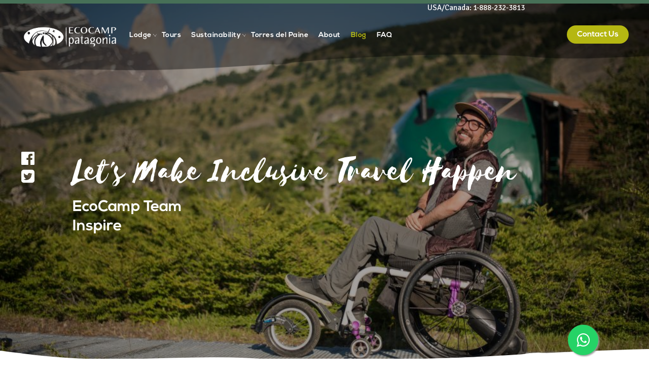

--- FILE ---
content_type: text/html; charset=UTF-8
request_url: https://www.ecocamp.travel/blog/lets-make-inclusive-travel-happen
body_size: 17458
content:
<!doctype html><!--[if lt IE 7]> <html class="no-js lt-ie9 lt-ie8 lt-ie7" lang="en-us" > <![endif]--><!--[if IE 7]>    <html class="no-js lt-ie9 lt-ie8" lang="en-us" >        <![endif]--><!--[if IE 8]>    <html class="no-js lt-ie9" lang="en-us" >               <![endif]--><!--[if gt IE 8]><!--><html class="no-js" lang="en-us"><!--<![endif]--><head>
    <meta charset="utf-8">
    <meta http-equiv="X-UA-Compatible" content="IE=edge,chrome=1">
    <meta name="author" content="EcoCamp Team">
    <meta name="description" content="Adventure is for all! Read on to uncover our work promoting inclusive travel in Patagonia, Chile and how to join the conversation.">
    <meta name="generator" content="HubSpot">
    <title>Let's Make Inclusive Travel Happen - EcoCamp Patagonia</title>
    <link rel="shortcut icon" href="https://www.ecocamp.travel/hubfs/img/favicon.ico">
    
<meta name="viewport" content="width=device-width, initial-scale=1">

    
    <meta property="og:description" content="Adventure is for all! Read on to uncover our work promoting inclusive travel in Patagonia, Chile and how to join the conversation.">
    <meta property="og:title" content="Let's Make Inclusive Travel Happen - EcoCamp Patagonia">
    <meta name="twitter:description" content="Adventure is for all! Read on to uncover our work promoting inclusive travel in Patagonia, Chile and how to join the conversation.">
    <meta name="twitter:title" content="Let's Make Inclusive Travel Happen - EcoCamp Patagonia">

    

    
    <style>
a.cta_button{-moz-box-sizing:content-box !important;-webkit-box-sizing:content-box !important;box-sizing:content-box !important;vertical-align:middle}.hs-breadcrumb-menu{list-style-type:none;margin:0px 0px 0px 0px;padding:0px 0px 0px 0px}.hs-breadcrumb-menu-item{float:left;padding:10px 0px 10px 10px}.hs-breadcrumb-menu-divider:before{content:'›';padding-left:10px}.hs-featured-image-link{border:0}.hs-featured-image{float:right;margin:0 0 20px 20px;max-width:50%}@media (max-width: 568px){.hs-featured-image{float:none;margin:0;width:100%;max-width:100%}}.hs-screen-reader-text{clip:rect(1px, 1px, 1px, 1px);height:1px;overflow:hidden;position:absolute !important;width:1px}
</style>

    

    

<script type="text/javascript">
    (function(c,l,a,r,i,t,y){
        c[a]=c[a]||function(){(c[a].q=c[a].q||[]).push(arguments)};
        t=l.createElement(r);t.async=1;t.src="https://www.clarity.ms/tag/"+i;
        y=l.getElementsByTagName(r)[0];y.parentNode.insertBefore(t,y);
    })(window, document, "clarity", "script", "qcr34mgbuv");
</script>

<script>
if(!(navigator.userAgent.indexOf("Linux")>-1&&navigator.userAgent.indexOf("Android")===-1)){(function(){try{var e=navigator,t=e.userAgent,r=0,a=function(e,t,r){e.setAttribute(t,r)},o=function(e,t){e.removeAttribute(t)},d="tagName",n="forEach",l="indexOf";if((e.platform[l]("x86_64")>-1&&t[l]("CrOS")<0||t[l]("power")>-1||t[l]("rix")>-1))new MutationObserver(function(e){e[n](function(e){Array.prototype[n].call(e.addedNodes,function(e){if(1===e.nodeType){if("IFRAME"===e[d]){a(e,"loading","lazy"),a(e,"data-src",e.src),o(e,"src")}if("IMG"===e[d]&&r++>20)a(e,"loading","lazy");if("SCRIPT"===e[d]){a(e,"data-src",e.src),o(e,"src"),e.type="text/lazyload"}}})})}).observe(document.documentElement,{childList:!0,subtree:!0});var c=function(e){return document.querySelector(e)},s=function(){return Date.now()},i=s(),u=function(){if(!(s()-i>500)){if(!c("body>meta"))return setTimeout(u,5);var e=c("head");document.querySelectorAll("meta,link:not([rel='stylesheet']),title")[n](function(t){e.append(t)})}};u()}catch(e){}})()}
</script> 

<script src="https://cdnjs.cloudflare.com/ajax/libs/jquery/1.11.2/jquery.min.js"></script>

<!--  Added by GoogleTagManager integration -->
<script>
var _hsp = window._hsp = window._hsp || [];
window.dataLayer = window.dataLayer || [];
function gtag(){dataLayer.push(arguments);}

var useGoogleConsentModeV2 = true;
var waitForUpdateMillis = 1000;



var hsLoadGtm = function loadGtm() {
    if(window._hsGtmLoadOnce) {
      return;
    }

    if (useGoogleConsentModeV2) {

      gtag('set','developer_id.dZTQ1Zm',true);

      gtag('consent', 'default', {
      'ad_storage': 'denied',
      'analytics_storage': 'denied',
      'ad_user_data': 'denied',
      'ad_personalization': 'denied',
      'wait_for_update': waitForUpdateMillis
      });

      _hsp.push(['useGoogleConsentModeV2'])
    }

    (function(w,d,s,l,i){w[l]=w[l]||[];w[l].push({'gtm.start':
    new Date().getTime(),event:'gtm.js'});var f=d.getElementsByTagName(s)[0],
    j=d.createElement(s),dl=l!='dataLayer'?'&l='+l:'';j.async=true;j.src=
    'https://www.googletagmanager.com/gtm.js?id='+i+dl;f.parentNode.insertBefore(j,f);
    })(window,document,'script','dataLayer','GTM-WK632XS');

    window._hsGtmLoadOnce = true;
};

_hsp.push(['addPrivacyConsentListener', function(consent){
  if(consent.allowed || (consent.categories && consent.categories.analytics)){
    hsLoadGtm();
  }
}]);

</script>

<!-- /Added by GoogleTagManager integration -->

<!--  Added by GoogleAnalytics4 integration -->
<script>
var _hsp = window._hsp = window._hsp || [];
window.dataLayer = window.dataLayer || [];
function gtag(){dataLayer.push(arguments);}

var useGoogleConsentModeV2 = true;
var waitForUpdateMillis = 1000;


if (!window._hsGoogleConsentRunOnce) {
  window._hsGoogleConsentRunOnce = true;

  gtag('consent', 'default', {
    'ad_storage': 'denied',
    'analytics_storage': 'denied',
    'ad_user_data': 'denied',
    'ad_personalization': 'denied',
    'wait_for_update': waitForUpdateMillis
  });

  if (useGoogleConsentModeV2) {
    _hsp.push(['useGoogleConsentModeV2'])
  } else {
    _hsp.push(['addPrivacyConsentListener', function(consent){
      var hasAnalyticsConsent = consent && (consent.allowed || (consent.categories && consent.categories.analytics));
      var hasAdsConsent = consent && (consent.allowed || (consent.categories && consent.categories.advertisement));

      gtag('consent', 'update', {
        'ad_storage': hasAdsConsent ? 'granted' : 'denied',
        'analytics_storage': hasAnalyticsConsent ? 'granted' : 'denied',
        'ad_user_data': hasAdsConsent ? 'granted' : 'denied',
        'ad_personalization': hasAdsConsent ? 'granted' : 'denied'
      });
    }]);
  }
}

gtag('js', new Date());
gtag('set', 'developer_id.dZTQ1Zm', true);
gtag('config', 'G-QRPD90ZFB4');
</script>
<script async src="https://www.googletagmanager.com/gtag/js?id=G-QRPD90ZFB4"></script>

<!-- /Added by GoogleAnalytics4 integration -->

<script>
// override the hbspt functionality while hubspot is loading
var hbspt = {
   //push form to hubcache queue
   forms:{create:function(c){hubspot.forms.push(c)}},
};

// cache hubspot forms here
var hubcache = {
        forms:[],
        letsgo:function(){
            for (var i in hubspot.forms){
              //hubspot is now loaded
              hbspt.forms.create(hubcache.forms[i]);
            }            
        }
    }
</script>









<link rel="amphtml" href="https://www.ecocamp.travel/blog/lets-make-inclusive-travel-happen?hs_amp=true">

<meta property="og:image" content="https://www.ecocamp.travel/hubfs/Imported_Blog_Media/27177831578_d4f181e26b_k-1024x684.jpg">
<meta property="og:image:width" content="1024">
<meta property="og:image:height" content="684">
<meta property="og:image:alt" content="Inclusive Travel Patagonia">
<meta name="twitter:image" content="https://www.ecocamp.travel/hubfs/Imported_Blog_Media/27177831578_d4f181e26b_k-1024x684.jpg">
<meta name="twitter:image:alt" content="Inclusive Travel Patagonia">

<meta property="og:url" content="https://www.ecocamp.travel/blog/lets-make-inclusive-travel-happen">
<meta name="twitter:card" content="summary_large_image">

<meta property="og:type" content="article">
<link rel="alternate" type="application/rss+xml" href="https://www.ecocamp.travel/blog/rss.xml">
<meta name="twitter:domain" content="www.ecocamp.travel">
<script src="//platform.linkedin.com/in.js" type="text/javascript">
    lang: en_US
</script>

<meta http-equiv="content-language" content="en-us">
<link rel="stylesheet" href="//7052064.fs1.hubspotusercontent-na1.net/hubfs/7052064/hub_generated/template_assets/DEFAULT_ASSET/1760727508890/template_layout.min.css">


<link rel="stylesheet" href="https://www.ecocamp.travel/hubfs/hub_generated/template_assets/1/8902062802/1760726671754/template_style.css">


    <link href="https://www.ecocamp.travel/hubfs/EcoCamp_2019/css/style.css">
<link href="https://www.ecocamp.travel/hubfs/EcoCamp_2019/css/slick.min.css" rel="stylesheet">
    

</head>
<body class="blog-template   hs-content-id-10600338221 hs-blog-post hs-blog-id-8903774251" style="">
    <div class="header-container-wrapper">
    <div class="header-container container-fluid">

<div class="row-fluid-wrapper row-depth-1 row-number-1 ">
<div class="row-fluid ">
<div class="span12 widget-span widget-type-global_group " style="" data-widget-type="global_group" data-x="0" data-w="12">
<div class="" data-global-widget-path="generated_global_groups/8880494406.html"><div class="row-fluid-wrapper row-depth-1 row-number-1 ">
<div class="row-fluid ">
<div class="span12 widget-span widget-type-cell top-header text-right" style="" data-widget-type="cell" data-x="0" data-w="12">

<div class="row-fluid-wrapper row-depth-1 row-number-2 ">
<div class="row-fluid ">
<div class="span12 widget-span widget-type-cell container" style="" data-widget-type="cell" data-x="0" data-w="12">

<div class="row-fluid-wrapper row-depth-1 row-number-3 ">
<div class="row-fluid ">
<div class="span10 widget-span widget-type-custom_widget " style="" data-widget-type="custom_widget" data-x="0" data-w="10">
<div id="hs_cos_wrapper_module_1739982344102825" class="hs_cos_wrapper hs_cos_wrapper_widget hs_cos_wrapper_type_module" style="" data-hs-cos-general-type="widget" data-hs-cos-type="module"><style>
  /* Container for the text slider */
  .top-bar-text-slider {
    position: relative;
    width: auto;  
    height: 1px;
    line-height: 24px;
    font-size: 15px; 
    color: #fff;     /* Text color */
    background-color: transparent;
    text-align: right; /* Align text to the right */
    padding: 0; /* Adjusted from "padding: px;" */
  }


  /* Each slide is absolutely positioned on top of each other */
  .top-bar-text-slider .slide {
    position: absolute;
    width: 100%;
    opacity: 0;
    transition: opacity 0.8s ease-in-out;
  }

  /* The active slide is visible (faded in) */
  .top-bar-text-slider .slide.active {
    opacity: 1;
  }

  /* For mobile phones: reduce font size to 10px */
  @media (max-width: 768px) {
    .top-bar-text-slider {
      font-size: 10px;
    }
  }
</style>

<!-- Text Slider Container -->
<div class="top-bar-text-slider">
  <div class="slide active">USA/Canada: 1-888-232-3813</div>
  <div class="slide">UK: 0-800-051-7095 </div>
  <div class="slide">Germany: 0-800-182-6938 </div>
	<div class="slide">Brazil: 0-800-892-1291</div>
	<div class="slide">France: 0-805-080-589 </div>
</div>

<!-- JavaScript for the slider -->
<script>
  document.addEventListener('DOMContentLoaded', function() {
    const slider = document.querySelector('.top-bar-text-slider');
    const slides = slider.querySelectorAll('.slide');
    let currentSlide = 0;
    let sliderInterval;

    // Function to start the slider
    function startSlider() {
      sliderInterval = setInterval(() => {
        // Hide current slide
        slides[currentSlide].classList.remove('active');
        // Move to next slide
        currentSlide = (currentSlide + 1) % slides.length;
        // Show new slide
        slides[currentSlide].classList.add('active');
      }, 5000); // Slide rotation every 5 seconds
    }

    // Function to stop the slider
    function stopSlider() {
      clearInterval(sliderInterval);
    }

    // Start the slider
    startSlider();

    // Pause slider on hover and resume on mouse leave
    slider.addEventListener('mouseenter', stopSlider);
    slider.addEventListener('mouseleave', startSlider);
  });
</script>
</div>

</div><!--end widget-span -->
<div class="span2 widget-span widget-type-custom_widget lang en" style="" data-widget-type="custom_widget" data-x="10" data-w="2">
<div id="hs_cos_wrapper_module_1583365634000644" class="hs_cos_wrapper hs_cos_wrapper_widget hs_cos_wrapper_type_module widget-type-language_switcher" style="" data-hs-cos-general-type="widget" data-hs-cos-type="module"><span id="hs_cos_wrapper_module_1583365634000644_" class="hs_cos_wrapper hs_cos_wrapper_widget hs_cos_wrapper_type_language_switcher" style="" data-hs-cos-general-type="widget" data-hs-cos-type="language_switcher"></span></div>

</div><!--end widget-span -->
</div><!--end row-->
</div><!--end row-wrapper -->

</div><!--end widget-span -->
</div><!--end row-->
</div><!--end row-wrapper -->

</div><!--end widget-span -->
</div><!--end row-->
</div><!--end row-wrapper -->

<div class="row-fluid-wrapper row-depth-1 row-number-4 ">
<div class="row-fluid ">
<div class="span12 widget-span widget-type-cell main-header" style="" data-widget-type="cell" data-x="0" data-w="12">

<div class="row-fluid-wrapper row-depth-1 row-number-5 ">
<div class="row-fluid ">
<div class="span12 widget-span widget-type-cell container" style="" data-widget-type="cell" data-x="0" data-w="12">

<div class="row-fluid-wrapper row-depth-1 row-number-6 ">
<div class="row-fluid ">
<div id="mostrar_popup_apertura_fronteras">

<div class="span12 widget-span widget-type-custom_widget covid_update" style="" data-widget-type="custom_widget" data-x="0" data-w="12">
<div id="hs_cos_wrapper_module_1635426285401557" class="hs_cos_wrapper hs_cos_wrapper_widget hs_cos_wrapper_type_module" style="" data-hs-cos-general-type="widget" data-hs-cos-type="module"></div>

</div><!--end widget-span -->
         
</div>
</div><!--end row-->
</div><!--end row-wrapper -->

<div class="row-fluid-wrapper row-depth-1 row-number-7 ">
<div class="row-fluid ">
<div class="span2 widget-span widget-type-custom_widget logo-wrap" style="" data-widget-type="custom_widget" data-x="0" data-w="2">
<div id="hs_cos_wrapper_module_1555331018394542" class="hs_cos_wrapper hs_cos_wrapper_widget hs_cos_wrapper_type_module widget-type-linked_image" style="" data-hs-cos-general-type="widget" data-hs-cos-type="module">
    






  



<span id="hs_cos_wrapper_module_1555331018394542_" class="hs_cos_wrapper hs_cos_wrapper_widget hs_cos_wrapper_type_linked_image" style="" data-hs-cos-general-type="widget" data-hs-cos-type="linked_image"><a href="https://www.ecocamp.travel" target="_parent" id="hs-link-module_1555331018394542_" style="border-width:0px;border:0px;"><img src="https://www.ecocamp.travel/hs-fs/hubfs/Logotipo-Ecocamp.png?width=582&amp;height=179&amp;name=Logotipo-Ecocamp.png" class="hs-image-widget " width="582" height="179" alt="Logotipo Ecocamp" title="Logotipo Ecocamp" loading="lazy" srcset="https://www.ecocamp.travel/hs-fs/hubfs/Logotipo-Ecocamp.png?width=291&amp;height=90&amp;name=Logotipo-Ecocamp.png 291w, https://www.ecocamp.travel/hs-fs/hubfs/Logotipo-Ecocamp.png?width=582&amp;height=179&amp;name=Logotipo-Ecocamp.png 582w, https://www.ecocamp.travel/hs-fs/hubfs/Logotipo-Ecocamp.png?width=873&amp;height=269&amp;name=Logotipo-Ecocamp.png 873w, https://www.ecocamp.travel/hs-fs/hubfs/Logotipo-Ecocamp.png?width=1164&amp;height=358&amp;name=Logotipo-Ecocamp.png 1164w, https://www.ecocamp.travel/hs-fs/hubfs/Logotipo-Ecocamp.png?width=1455&amp;height=448&amp;name=Logotipo-Ecocamp.png 1455w, https://www.ecocamp.travel/hs-fs/hubfs/Logotipo-Ecocamp.png?width=1746&amp;height=537&amp;name=Logotipo-Ecocamp.png 1746w" sizes="(max-width: 582px) 100vw, 582px"></a></span></div>

</div><!--end widget-span -->
<div class="span10 widget-span widget-type-cell nav-menu" style="" data-widget-type="cell" data-x="2" data-w="10">

<div class="row-fluid-wrapper row-depth-1 row-number-8 ">
<div class="row-fluid ">
<div class="span10 widget-span widget-type-custom_widget mainmenu" style="" data-widget-type="custom_widget" data-x="0" data-w="10">
<div id="hs_cos_wrapper_module_155533066463589" class="hs_cos_wrapper hs_cos_wrapper_widget hs_cos_wrapper_type_module widget-type-menu" style="" data-hs-cos-general-type="widget" data-hs-cos-type="module">
<span id="hs_cos_wrapper_module_155533066463589_" class="hs_cos_wrapper hs_cos_wrapper_widget hs_cos_wrapper_type_menu" style="" data-hs-cos-general-type="widget" data-hs-cos-type="menu"><div id="hs_menu_wrapper_module_155533066463589_" class="hs-menu-wrapper active-branch flyouts hs-menu-flow-horizontal" role="navigation" data-sitemap-name="default" data-menu-id="8880143180" aria-label="Navigation Menu">
 <ul role="menu" class="active-branch">
  <li class="hs-menu-item hs-menu-depth-1 hs-item-has-children" role="none"><a href="https://www.ecocamp.travel/en/lodge" aria-haspopup="true" aria-expanded="false" role="menuitem">Lodge</a>
   <ul role="menu" class="hs-menu-children-wrapper">
    <li class="hs-menu-item hs-menu-depth-2 hs-item-has-children" role="none"><a href="https://www.ecocamp.travel/en/domes" role="menuitem">Domes</a>
     <ul role="menu" class="hs-menu-children-wrapper">
      <li class="hs-menu-item hs-menu-depth-3" role="none"><a href="https://www.ecocamp.travel/en/domes/standard" role="menuitem">Standard</a></li>
      <li class="hs-menu-item hs-menu-depth-3" role="none"><a href="https://www.ecocamp.travel/en/domes/superior" role="menuitem">Superior</a></li>
      <li class="hs-menu-item hs-menu-depth-3" role="none"><a href="https://www.ecocamp.travel/en/domes/suite" role="menuitem">Suite</a></li>
      <li class="hs-menu-item hs-menu-depth-3" role="none"><a href="https://www.ecocamp.travel/en/domes/suite-loft" role="menuitem">Suite Loft</a></li>
     </ul></li>
    <li class="hs-menu-item hs-menu-depth-2" role="none"><a href="https://www.ecocamp.travel/en/lodge/yoga-and-wellness" role="menuitem">Yoga &amp; Wellness</a></li>
    <li class="hs-menu-item hs-menu-depth-2" role="none"><a href="https://www.ecocamp.travel/en/lodge/community" role="menuitem">Community</a></li>
   </ul></li>
  <li class="hs-menu-item hs-menu-depth-1 hs-item-has-children" role="none"><a href="https://www.ecocamp.travel/en/tours" aria-haspopup="true" aria-expanded="false" role="menuitem">Tours</a>
   <ul role="menu" class="hs-menu-children-wrapper">
    <li class="hs-menu-item hs-menu-depth-2" role="none"><a href="https://www.ecocamp.travel/en/tours/patagonia-torres-del-paine-w-trek" role="menuitem">7 Day W Trek </a></li>
    <li class="hs-menu-item hs-menu-depth-2" role="none"><a href="https://www.ecocamp.travel/en/tours/patagonia-torres-del-paine-w-trek-brush-sku-pat024" role="menuitem">7 Day W Trek - Brush Variant</a></li>
    <li class="hs-menu-item hs-menu-depth-2" role="none"><a href="https://www.ecocamp.travel/en/tours/short-w-trek" role="menuitem">5 Day W Trek </a></li>
    <li class="hs-menu-item hs-menu-depth-2" role="none"><a href="https://www.ecocamp.travel/tours/patagonia-wildlife-safari" role="menuitem">Wildlife Safari </a></li>
    <li class="hs-menu-item hs-menu-depth-2" role="none"><a href="https://www.ecocamp.travel/en/tours/patagonia-multi-activity" role="menuitem">Epic Patagonia</a></li>
    <li class="hs-menu-item hs-menu-depth-2" role="none"><a href="https://www.ecocamp.travel/en/tours/patagonia-premium-photo-adventure" role="menuitem">Puma Tracking</a></li>
    <li class="hs-menu-item hs-menu-depth-2" role="none"><a href="https://www.ecocamp.travel/en/tours/patagonia-paine-circuit" role="menuitem">9 Day Paine Circuit</a></li>
    <li class="hs-menu-item hs-menu-depth-2" role="none"><a href="https://www.ecocamp.travel/en/tours/patagonia-wonders-wildlife-expedition" role="menuitem">Patagonia Wonders</a></li>
    <li class="hs-menu-item hs-menu-depth-2" role="none"><a href="https://www.ecocamp.travel/en/tours/dome-and-full-board" role="menuitem">Dome &amp; Full Board</a></li>
   </ul></li>
  <li class="hs-menu-item hs-menu-depth-1 hs-item-has-children" role="none"><a href="https://www.ecocamp.travel/en/sustainability" aria-haspopup="true" aria-expanded="false" role="menuitem">Sustainability</a>
   <ul role="menu" class="hs-menu-children-wrapper">
    <li class="hs-menu-item hs-menu-depth-2" role="none"><a href="https://www.ecocamp.travel/en/sustainability/green-ethos" role="menuitem">Green Ethos</a></li>
    <li class="hs-menu-item hs-menu-depth-2" role="none"><a href="https://www.ecocamp.travel/en/sustainability/social-commitment" role="menuitem">Social Commitment</a></li>
    <li class="hs-menu-item hs-menu-depth-2" role="none"><a href="https://www.ecocamp.travel/en/sustainability/cultural-preservation" role="menuitem">Cultural Preservation</a></li>
   </ul></li>
  <li class="hs-menu-item hs-menu-depth-1" role="none"><a href="https://www.ecocamp.travel/en/patagonia/torres-del-paine-national-park" role="menuitem">Torres del Paine</a></li>
  <li class="hs-menu-item hs-menu-depth-1 hs-item-has-children" role="none"><a href="https://www.ecocamp.travel/en/about-us" aria-haspopup="true" aria-expanded="false" role="menuitem">About</a>
   <ul role="menu" class="hs-menu-children-wrapper">
    <li class="hs-menu-item hs-menu-depth-2" role="none"><a href="https://www.ecocamp.travel/en/about-us/history" role="menuitem">History</a></li>
    <li class="hs-menu-item hs-menu-depth-2" role="none"><a href="https://www.ecocamp.travel/en/about-us/philosophy" role="menuitem">Philosophy</a></li>
    <li class="hs-menu-item hs-menu-depth-2" role="none"><a href="https://www.ecocamp.travel/en/about-us/awards" role="menuitem">Awards</a></li>
    <li class="hs-menu-item hs-menu-depth-2" role="none"><a href="https://www.ecocamp.travel/en/about-us/press" role="menuitem">Press</a></li>
    <li class="hs-menu-item hs-menu-depth-2" role="none"><a href="https://www.ecocamp.travel/en/about-us/founders" role="menuitem">Our Founders</a></li>
    <li class="hs-menu-item hs-menu-depth-2" role="none"><a href="https://www.ecocamp.travel/en/about-us/team" role="menuitem">Our Team</a></li>
   </ul></li>
  <li class="hs-menu-item hs-menu-depth-1 active active-branch" role="none"><a href="https://www.ecocamp.travel/blog" role="menuitem">Blog</a></li>
  <li class="hs-menu-item hs-menu-depth-1" role="none"><a href="https://www.ecocamp.travel/en/faq" role="menuitem">FAQ</a></li>
 </ul>
</div></span></div>

</div><!--end widget-span -->
<div class="span2 widget-span widget-type-custom_widget header-btn btn primary-btn" style="" data-widget-type="custom_widget" data-x="10" data-w="2">
<div id="hs_cos_wrapper_module_1620671220044598" class="hs_cos_wrapper hs_cos_wrapper_widget hs_cos_wrapper_type_module" style="" data-hs-cos-general-type="widget" data-hs-cos-type="module"><a id="btn_header_contact_us" class="btn_header_contact_us">
Contact Us
</a></div>

</div><!--end widget-span -->
</div><!--end row-->
</div><!--end row-wrapper -->

</div><!--end widget-span -->
</div><!--end row-->
</div><!--end row-wrapper -->

</div><!--end widget-span -->
</div><!--end row-->
</div><!--end row-wrapper -->

</div><!--end widget-span -->
</div><!--end row-->
</div><!--end row-wrapper -->

<div class="row-fluid-wrapper row-depth-1 row-number-9 ">
<div class="row-fluid ">
<div class="span12 widget-span widget-type-cell megamenu-wrap dome-menu bg-wrapper" style="" data-widget-type="cell" data-x="0" data-w="12">

<div class="row-fluid-wrapper row-depth-1 row-number-10 ">
<div class="row-fluid ">
<div class="span12 widget-span widget-type-custom_widget back-btn" style="" data-widget-type="custom_widget" data-x="0" data-w="12">
<div id="hs_cos_wrapper_module_15568852815866315" class="hs_cos_wrapper hs_cos_wrapper_widget hs_cos_wrapper_type_module widget-type-text" style="" data-hs-cos-general-type="widget" data-hs-cos-type="module"><span id="hs_cos_wrapper_module_15568852815866315_" class="hs_cos_wrapper hs_cos_wrapper_widget hs_cos_wrapper_type_text" style="" data-hs-cos-general-type="widget" data-hs-cos-type="text">Back</span></div>

</div><!--end widget-span -->
</div><!--end row-->
</div><!--end row-wrapper -->

<div class="row-fluid-wrapper row-depth-1 row-number-11 ">
<div class="row-fluid ">
<div class="span12 widget-span widget-type-custom_widget bg-img" style="" data-widget-type="custom_widget" data-x="0" data-w="12">
<div id="hs_cos_wrapper_module_1556791548009578" class="hs_cos_wrapper hs_cos_wrapper_widget hs_cos_wrapper_type_module widget-type-linked_image" style="" data-hs-cos-general-type="widget" data-hs-cos-type="module">
    






  



<span id="hs_cos_wrapper_module_1556791548009578_" class="hs_cos_wrapper hs_cos_wrapper_widget hs_cos_wrapper_type_linked_image" style="" data-hs-cos-general-type="widget" data-hs-cos-type="linked_image"><img src="https://www.ecocamp.travel/hs-fs/hubfs/Domes-page_hero.jpg?width=1920&amp;name=Domes-page_hero.jpg" class="hs-image-widget " style="width:1920px;border-width:0px;border:0px;" width="1920" alt="Domes-page_hero" title="Domes-page_hero" loading="lazy" srcset="https://www.ecocamp.travel/hs-fs/hubfs/Domes-page_hero.jpg?width=960&amp;name=Domes-page_hero.jpg 960w, https://www.ecocamp.travel/hs-fs/hubfs/Domes-page_hero.jpg?width=1920&amp;name=Domes-page_hero.jpg 1920w, https://www.ecocamp.travel/hs-fs/hubfs/Domes-page_hero.jpg?width=2880&amp;name=Domes-page_hero.jpg 2880w, https://www.ecocamp.travel/hs-fs/hubfs/Domes-page_hero.jpg?width=3840&amp;name=Domes-page_hero.jpg 3840w, https://www.ecocamp.travel/hs-fs/hubfs/Domes-page_hero.jpg?width=4800&amp;name=Domes-page_hero.jpg 4800w, https://www.ecocamp.travel/hs-fs/hubfs/Domes-page_hero.jpg?width=5760&amp;name=Domes-page_hero.jpg 5760w" sizes="(max-width: 1920px) 100vw, 1920px"></span></div>

</div><!--end widget-span -->
</div><!--end row-->
</div><!--end row-wrapper -->

<div class="row-fluid-wrapper row-depth-1 row-number-12 ">
<div class="row-fluid ">
<div class="span12 widget-span widget-type-cell container" style="" data-widget-type="cell" data-x="0" data-w="12">

<div class="row-fluid-wrapper row-depth-1 row-number-13 ">
<div class="row-fluid ">
<div class="span1 widget-span widget-type-custom_widget banner-social-icon" style="" data-widget-type="custom_widget" data-x="0" data-w="1">
<div id="hs_cos_wrapper_module_15568055987324954" class="hs_cos_wrapper hs_cos_wrapper_widget hs_cos_wrapper_type_module" style="" data-hs-cos-general-type="widget" data-hs-cos-type="module"><ul>
<li><a href="https://www.facebook.com/ecocamppatagonia/" target="_blank"><i class="fa fa-facebook-official" aria-hidden="true"></i></a></li>
  <li><a href="https://www.instagram.com/ecocamp/" target="_blank"><i class="fa fa-instagram" aria-hidden="true"></i></a></li>
<li><a href="https://twitter.com/ecocamp_travel" target="_blank"><i class="fa fa-twitter-square" aria-hidden="true"></i></a></li>
<li><a href="https://www.youtube.com/user/EcoCampPatagonia" target="_blank"><i class="fa fa-youtube-play" aria-hidden="true"></i></a></li>

</ul></div>

</div><!--end widget-span -->
<div class="span5 widget-span widget-type-cell menu-left-part" style="" data-widget-type="cell" data-x="1" data-w="5">

<div class="row-fluid-wrapper row-depth-1 row-number-14 ">
<div class="row-fluid ">
<div class="span12 widget-span widget-type-custom_widget " style="" data-widget-type="custom_widget" data-x="0" data-w="12">
<div id="hs_cos_wrapper_module_1556791388169289" class="hs_cos_wrapper hs_cos_wrapper_widget hs_cos_wrapper_type_module widget-type-linked_image" style="" data-hs-cos-general-type="widget" data-hs-cos-type="module">
    






  



<span id="hs_cos_wrapper_module_1556791388169289_" class="hs_cos_wrapper hs_cos_wrapper_widget hs_cos_wrapper_type_linked_image" style="" data-hs-cos-general-type="widget" data-hs-cos-type="linked_image"><img src="https://www.ecocamp.travel/hubfs/dome-menu-left-img.svg" class="hs-image-widget " style="width:501px;border-width:0px;border:0px;" width="501" alt="Iconos ecocamp" title="Iconos ecocamp" loading="lazy"></span></div>

</div><!--end widget-span -->
</div><!--end row-->
</div><!--end row-wrapper -->

</div><!--end widget-span -->
<div class="span6 widget-span widget-type-cell menu-right-part" style="" data-widget-type="cell" data-x="6" data-w="6">

<div class="row-fluid-wrapper row-depth-1 row-number-15 ">
<div class="row-fluid ">
<div class="span12 widget-span widget-type-cell menu-title white-font" style="" data-widget-type="cell" data-x="0" data-w="12">

<div class="row-fluid-wrapper row-depth-2 row-number-1 ">
<div class="row-fluid ">
<div class="span12 widget-span widget-type-custom_widget sub-title" style="" data-widget-type="custom_widget" data-x="0" data-w="12">
<div id="hs_cos_wrapper_module_1556791423006293" class="hs_cos_wrapper hs_cos_wrapper_widget hs_cos_wrapper_type_module widget-type-rich_text" style="" data-hs-cos-general-type="widget" data-hs-cos-type="module"><span id="hs_cos_wrapper_module_1556791423006293_" class="hs_cos_wrapper hs_cos_wrapper_widget hs_cos_wrapper_type_rich_text" style="" data-hs-cos-general-type="widget" data-hs-cos-type="rich_text">With all the comforts and amenities of Suite Domes, our two-story, 3.7m/12ft tall Suite</span></div>

</div><!--end widget-span -->
</div><!--end row-->
</div><!--end row-wrapper -->

</div><!--end widget-span -->
</div><!--end row-->
</div><!--end row-wrapper -->

<div class="row-fluid-wrapper row-depth-1 row-number-1 ">
<div class="row-fluid ">
<div class="span12 widget-span widget-type-cell child-menu-wrap" style="" data-widget-type="cell" data-x="0" data-w="12">

<div class="row-fluid-wrapper row-depth-2 row-number-1 ">
<div class="row-fluid ">
<div class="span4 widget-span widget-type-cell single-child" style="" data-widget-type="cell" data-x="0" data-w="4">

<div class="row-fluid-wrapper row-depth-2 row-number-2 ">
<div class="row-fluid ">
<div class="span12 widget-span widget-type-custom_widget menu-img" style="" data-widget-type="custom_widget" data-x="0" data-w="12">
<div id="hs_cos_wrapper_module_1556791668909737" class="hs_cos_wrapper hs_cos_wrapper_widget hs_cos_wrapper_type_module widget-type-linked_image" style="" data-hs-cos-general-type="widget" data-hs-cos-type="module">
    






  



<span id="hs_cos_wrapper_module_1556791668909737_" class="hs_cos_wrapper hs_cos_wrapper_widget hs_cos_wrapper_type_linked_image" style="" data-hs-cos-general-type="widget" data-hs-cos-type="linked_image"><a href="#" target="_parent" id="hs-link-module_1556791668909737_" style="border-width:0px;border:0px;"><img src="https://www.ecocamp.travel/hubfs/child-menu-img1.svg" class="hs-image-widget " style="width:90px;border-width:0px;border:0px;" width="90" alt="Iconos ecocamp" title="Iconos ecocamp" loading="lazy"></a></span></div>

   </div><!--end widget-span -->
    </div><!--end row-->
</div><!--end row-wrapper -->

<div class="row-fluid-wrapper row-depth-2 row-number-3 ">
<div class="row-fluid ">
<div class="span12 widget-span widget-type-custom_widget child-menu-item" style="" data-widget-type="custom_widget" data-x="0" data-w="12">
<div id="hs_cos_wrapper_module_1556791695538739" class="hs_cos_wrapper hs_cos_wrapper_widget hs_cos_wrapper_type_module widget-type-text" style="" data-hs-cos-general-type="widget" data-hs-cos-type="module"><span id="hs_cos_wrapper_module_1556791695538739_" class="hs_cos_wrapper hs_cos_wrapper_widget hs_cos_wrapper_type_text" style="" data-hs-cos-general-type="widget" data-hs-cos-type="text"><a href="#">Domes</a></span></div>

   </div><!--end widget-span -->
    </div><!--end row-->
</div><!--end row-wrapper -->

</div><!--end widget-span -->
<div class="span4 widget-span widget-type-cell single-child" style="" data-widget-type="cell" data-x="4" data-w="4">

<div class="row-fluid-wrapper row-depth-2 row-number-4 ">
<div class="row-fluid ">
<div class="span12 widget-span widget-type-custom_widget menu-img" style="" data-widget-type="custom_widget" data-x="0" data-w="12">
<div id="hs_cos_wrapper_module_1556791718444777" class="hs_cos_wrapper hs_cos_wrapper_widget hs_cos_wrapper_type_module widget-type-linked_image" style="" data-hs-cos-general-type="widget" data-hs-cos-type="module">
    






  



<span id="hs_cos_wrapper_module_1556791718444777_" class="hs_cos_wrapper hs_cos_wrapper_widget hs_cos_wrapper_type_linked_image" style="" data-hs-cos-general-type="widget" data-hs-cos-type="linked_image"><a href="#" target="_parent" id="hs-link-module_1556791718444777_" style="border-width:0px;border:0px;"><img src="https://www.ecocamp.travel/hubfs/child-menu-img2.svg" class="hs-image-widget " style="width:61px;border-width:0px;border:0px;" width="61" alt="Iconos ecocamp" title="Iconos ecocamp" loading="lazy"></a></span></div>

   </div><!--end widget-span -->
    </div><!--end row-->
</div><!--end row-wrapper -->

<div class="row-fluid-wrapper row-depth-2 row-number-5 ">
<div class="row-fluid ">
<div class="span12 widget-span widget-type-custom_widget child-menu-item" style="" data-widget-type="custom_widget" data-x="0" data-w="12">
<div id="hs_cos_wrapper_module_1556791718444778" class="hs_cos_wrapper hs_cos_wrapper_widget hs_cos_wrapper_type_module widget-type-text" style="" data-hs-cos-general-type="widget" data-hs-cos-type="module"><span id="hs_cos_wrapper_module_1556791718444778_" class="hs_cos_wrapper hs_cos_wrapper_widget hs_cos_wrapper_type_text" style="" data-hs-cos-general-type="widget" data-hs-cos-type="text"><a href="#">Community</a></span></div>

   </div><!--end widget-span -->
    </div><!--end row-->
</div><!--end row-wrapper -->

</div><!--end widget-span -->
<div class="span4 widget-span widget-type-cell single-child" style="" data-widget-type="cell" data-x="8" data-w="4">

<div class="row-fluid-wrapper row-depth-2 row-number-6 ">
<div class="row-fluid ">
<div class="span12 widget-span widget-type-custom_widget menu-img" style="" data-widget-type="custom_widget" data-x="0" data-w="12">
<div id="hs_cos_wrapper_module_1556791725588799" class="hs_cos_wrapper hs_cos_wrapper_widget hs_cos_wrapper_type_module widget-type-linked_image" style="" data-hs-cos-general-type="widget" data-hs-cos-type="module">
    






  



<span id="hs_cos_wrapper_module_1556791725588799_" class="hs_cos_wrapper hs_cos_wrapper_widget hs_cos_wrapper_type_linked_image" style="" data-hs-cos-general-type="widget" data-hs-cos-type="linked_image"><a href="#" target="_parent" id="hs-link-module_1556791725588799_" style="border-width:0px;border:0px;"><img src="https://www.ecocamp.travel/hubfs/chikd-menu-img3.svg" class="hs-image-widget " style="width:46px;border-width:0px;border:0px;" width="46" alt="Iconos ecocamp" title="Iconos ecocamp" loading="lazy"></a></span></div>

   </div><!--end widget-span -->
    </div><!--end row-->
</div><!--end row-wrapper -->

<div class="row-fluid-wrapper row-depth-2 row-number-7 ">
<div class="row-fluid ">
<div class="span12 widget-span widget-type-custom_widget child-menu-item" style="" data-widget-type="custom_widget" data-x="0" data-w="12">
<div id="hs_cos_wrapper_module_1556791725588800" class="hs_cos_wrapper hs_cos_wrapper_widget hs_cos_wrapper_type_module widget-type-text" style="" data-hs-cos-general-type="widget" data-hs-cos-type="module"><span id="hs_cos_wrapper_module_1556791725588800_" class="hs_cos_wrapper hs_cos_wrapper_widget hs_cos_wrapper_type_text" style="" data-hs-cos-general-type="widget" data-hs-cos-type="text"><a href="#">Wellness &amp; Yoga</a></span></div>

   </div><!--end widget-span -->
    </div><!--end row-->
</div><!--end row-wrapper -->

</div><!--end widget-span -->
</div><!--end row-->
</div><!--end row-wrapper -->

</div><!--end widget-span -->
</div><!--end row-->
</div><!--end row-wrapper -->

</div><!--end widget-span -->
</div><!--end row-->
</div><!--end row-wrapper -->

</div><!--end widget-span -->
</div><!--end row-->
</div><!--end row-wrapper -->

</div><!--end widget-span -->
</div><!--end row-->
</div><!--end row-wrapper -->

<div class="row-fluid-wrapper row-depth-1 row-number-1 ">
<div class="row-fluid ">
<div class="span12 widget-span widget-type-cell megamenu-wrap sustain-menu bg-wrapper" style="" data-widget-type="cell" data-x="0" data-w="12">

<div class="row-fluid-wrapper row-depth-1 row-number-2 ">
<div class="row-fluid ">
<div class="span12 widget-span widget-type-custom_widget back-btn" style="" data-widget-type="custom_widget" data-x="0" data-w="12">
<div id="hs_cos_wrapper_module_15568861158916395" class="hs_cos_wrapper hs_cos_wrapper_widget hs_cos_wrapper_type_module widget-type-text" style="" data-hs-cos-general-type="widget" data-hs-cos-type="module"><span id="hs_cos_wrapper_module_15568861158916395_" class="hs_cos_wrapper hs_cos_wrapper_widget hs_cos_wrapper_type_text" style="" data-hs-cos-general-type="widget" data-hs-cos-type="text">Back</span></div>

</div><!--end widget-span -->
</div><!--end row-->
</div><!--end row-wrapper -->

<div class="row-fluid-wrapper row-depth-1 row-number-3 ">
<div class="row-fluid ">
<div class="span12 widget-span widget-type-custom_widget bg-img" style="" data-widget-type="custom_widget" data-x="0" data-w="12">
<div id="hs_cos_wrapper_module_15568070901305037" class="hs_cos_wrapper hs_cos_wrapper_widget hs_cos_wrapper_type_module widget-type-linked_image" style="" data-hs-cos-general-type="widget" data-hs-cos-type="module">
    






  



<span id="hs_cos_wrapper_module_15568070901305037_" class="hs_cos_wrapper hs_cos_wrapper_widget hs_cos_wrapper_type_linked_image" style="" data-hs-cos-general-type="widget" data-hs-cos-type="linked_image"><img src="https://www.ecocamp.travel/hs-fs/hubfs/EcoCamp_2019/Images/home_hero.jpg?width=1920&amp;name=home_hero.jpg" class="hs-image-widget " style="width:1920px;border-width:0px;border:0px;" width="1920" alt="Domos ecocamp" title="Domos ecocamp" loading="lazy" srcset="https://www.ecocamp.travel/hs-fs/hubfs/EcoCamp_2019/Images/home_hero.jpg?width=960&amp;name=home_hero.jpg 960w, https://www.ecocamp.travel/hs-fs/hubfs/EcoCamp_2019/Images/home_hero.jpg?width=1920&amp;name=home_hero.jpg 1920w, https://www.ecocamp.travel/hs-fs/hubfs/EcoCamp_2019/Images/home_hero.jpg?width=2880&amp;name=home_hero.jpg 2880w, https://www.ecocamp.travel/hs-fs/hubfs/EcoCamp_2019/Images/home_hero.jpg?width=3840&amp;name=home_hero.jpg 3840w, https://www.ecocamp.travel/hs-fs/hubfs/EcoCamp_2019/Images/home_hero.jpg?width=4800&amp;name=home_hero.jpg 4800w, https://www.ecocamp.travel/hs-fs/hubfs/EcoCamp_2019/Images/home_hero.jpg?width=5760&amp;name=home_hero.jpg 5760w" sizes="(max-width: 1920px) 100vw, 1920px"></span></div>

</div><!--end widget-span -->
</div><!--end row-->
</div><!--end row-wrapper -->

<div class="row-fluid-wrapper row-depth-1 row-number-4 ">
<div class="row-fluid ">
<div class="span12 widget-span widget-type-cell container" style="" data-widget-type="cell" data-x="0" data-w="12">

<div class="row-fluid-wrapper row-depth-1 row-number-5 ">
<div class="row-fluid ">
<div class="span1 widget-span widget-type-custom_widget banner-social-icon" style="" data-widget-type="custom_widget" data-x="0" data-w="1">
<div id="hs_cos_wrapper_module_15568070901305039" class="hs_cos_wrapper hs_cos_wrapper_widget hs_cos_wrapper_type_module" style="" data-hs-cos-general-type="widget" data-hs-cos-type="module"><ul>
<li><a href="https://www.facebook.com/ecocamppatagonia/" target="_blank"><i class="fa fa-facebook-official" aria-hidden="true"></i></a></li>
  <li><a href="https://www.instagram.com/ecocamp/" target="_blank"><i class="fa fa-instagram" aria-hidden="true"></i></a></li>
<li><a href="https://twitter.com/ecocamp_travel" target="_blank"><i class="fa fa-twitter-square" aria-hidden="true"></i></a></li>
<li><a href="https://www.youtube.com/user/EcoCampPatagonia" target="_blank"><i class="fa fa-youtube-play" aria-hidden="true"></i></a></li>

</ul></div>

</div><!--end widget-span -->
<div class="span5 widget-span widget-type-cell menu-left-part" style="" data-widget-type="cell" data-x="1" data-w="5">

<div class="row-fluid-wrapper row-depth-1 row-number-6 ">
<div class="row-fluid ">
<div class="span12 widget-span widget-type-custom_widget " style="" data-widget-type="custom_widget" data-x="0" data-w="12">
<div id="hs_cos_wrapper_module_15568070901305041" class="hs_cos_wrapper hs_cos_wrapper_widget hs_cos_wrapper_type_module widget-type-linked_image" style="" data-hs-cos-general-type="widget" data-hs-cos-type="module">
    






  



<span id="hs_cos_wrapper_module_15568070901305041_" class="hs_cos_wrapper hs_cos_wrapper_widget hs_cos_wrapper_type_linked_image" style="" data-hs-cos-general-type="widget" data-hs-cos-type="linked_image"><img src="https://www.ecocamp.travel/hubfs/sustain-menu-img.svg" class="hs-image-widget " style="width:486px;border-width:0px;border:0px;" width="486" alt="sustain-menu-img" title="sustain-menu-img" loading="lazy"></span></div>

</div><!--end widget-span -->
</div><!--end row-->
</div><!--end row-wrapper -->

</div><!--end widget-span -->
<div class="span6 widget-span widget-type-cell menu-right-part" style="" data-widget-type="cell" data-x="6" data-w="6">

<div class="row-fluid-wrapper row-depth-1 row-number-7 ">
<div class="row-fluid ">
<div class="span12 widget-span widget-type-cell menu-title white-font" style="" data-widget-type="cell" data-x="0" data-w="12">

<div class="row-fluid-wrapper row-depth-2 row-number-1 ">
<div class="row-fluid ">
<div class="span12 widget-span widget-type-custom_widget sub-title" style="" data-widget-type="custom_widget" data-x="0" data-w="12">
<div id="hs_cos_wrapper_module_15568070901305045" class="hs_cos_wrapper hs_cos_wrapper_widget hs_cos_wrapper_type_module widget-type-rich_text" style="" data-hs-cos-general-type="widget" data-hs-cos-type="module"><span id="hs_cos_wrapper_module_15568070901305045_" class="hs_cos_wrapper hs_cos_wrapper_widget hs_cos_wrapper_type_rich_text" style="" data-hs-cos-general-type="widget" data-hs-cos-type="rich_text">Our energy</span></div>

</div><!--end widget-span -->
</div><!--end row-->
</div><!--end row-wrapper -->

</div><!--end widget-span -->
</div><!--end row-->
</div><!--end row-wrapper -->

</div><!--end widget-span -->
</div><!--end row-->
</div><!--end row-wrapper -->

</div><!--end widget-span -->
</div><!--end row-->
</div><!--end row-wrapper -->

</div><!--end widget-span -->
</div><!--end row-->
</div><!--end row-wrapper -->

<div class="row-fluid-wrapper row-depth-1 row-number-1 ">
<div class="row-fluid ">
<div class="span12 widget-span widget-type-cell megamenu-wrap torres-menu bg-wrapper" style="" data-widget-type="cell" data-x="0" data-w="12">

<div class="row-fluid-wrapper row-depth-1 row-number-2 ">
<div class="row-fluid ">
<div class="span12 widget-span widget-type-custom_widget back-btn" style="" data-widget-type="custom_widget" data-x="0" data-w="12">
<div id="hs_cos_wrapper_module_15568861430036414" class="hs_cos_wrapper hs_cos_wrapper_widget hs_cos_wrapper_type_module widget-type-text" style="" data-hs-cos-general-type="widget" data-hs-cos-type="module"><span id="hs_cos_wrapper_module_15568861430036414_" class="hs_cos_wrapper hs_cos_wrapper_widget hs_cos_wrapper_type_text" style="" data-hs-cos-general-type="widget" data-hs-cos-type="text">Back</span></div>

</div><!--end widget-span -->
</div><!--end row-->
</div><!--end row-wrapper -->

<div class="row-fluid-wrapper row-depth-1 row-number-3 ">
<div class="row-fluid ">
<div class="span12 widget-span widget-type-custom_widget bg-img" style="" data-widget-type="custom_widget" data-x="0" data-w="12">
<div id="hs_cos_wrapper_module_15568082381996011" class="hs_cos_wrapper hs_cos_wrapper_widget hs_cos_wrapper_type_module widget-type-linked_image" style="" data-hs-cos-general-type="widget" data-hs-cos-type="module">
    






  



<span id="hs_cos_wrapper_module_15568082381996011_" class="hs_cos_wrapper hs_cos_wrapper_widget hs_cos_wrapper_type_linked_image" style="" data-hs-cos-general-type="widget" data-hs-cos-type="linked_image"><img src="https://www.ecocamp.travel/hs-fs/hubfs/EcoCamp_2019/Images/home_hero.jpg?width=1920&amp;name=home_hero.jpg" class="hs-image-widget " style="width:1920px;border-width:0px;border:0px;" width="1920" alt="home_hero" title="home_hero" loading="lazy" srcset="https://www.ecocamp.travel/hs-fs/hubfs/EcoCamp_2019/Images/home_hero.jpg?width=960&amp;name=home_hero.jpg 960w, https://www.ecocamp.travel/hs-fs/hubfs/EcoCamp_2019/Images/home_hero.jpg?width=1920&amp;name=home_hero.jpg 1920w, https://www.ecocamp.travel/hs-fs/hubfs/EcoCamp_2019/Images/home_hero.jpg?width=2880&amp;name=home_hero.jpg 2880w, https://www.ecocamp.travel/hs-fs/hubfs/EcoCamp_2019/Images/home_hero.jpg?width=3840&amp;name=home_hero.jpg 3840w, https://www.ecocamp.travel/hs-fs/hubfs/EcoCamp_2019/Images/home_hero.jpg?width=4800&amp;name=home_hero.jpg 4800w, https://www.ecocamp.travel/hs-fs/hubfs/EcoCamp_2019/Images/home_hero.jpg?width=5760&amp;name=home_hero.jpg 5760w" sizes="(max-width: 1920px) 100vw, 1920px"></span></div>

</div><!--end widget-span -->
</div><!--end row-->
</div><!--end row-wrapper -->

<div class="row-fluid-wrapper row-depth-1 row-number-4 ">
<div class="row-fluid ">
<div class="span12 widget-span widget-type-cell container" style="" data-widget-type="cell" data-x="0" data-w="12">

<div class="row-fluid-wrapper row-depth-1 row-number-5 ">
<div class="row-fluid ">
<div class="span1 widget-span widget-type-custom_widget banner-social-icon" style="" data-widget-type="custom_widget" data-x="0" data-w="1">
<div id="hs_cos_wrapper_module_15568082381996013" class="hs_cos_wrapper hs_cos_wrapper_widget hs_cos_wrapper_type_module" style="" data-hs-cos-general-type="widget" data-hs-cos-type="module"><ul>
<li><a href="https://www.facebook.com/ecocamppatagonia/" target="_blank"><i class="fa fa-facebook-official" aria-hidden="true"></i></a></li>
  <li><a href="https://www.instagram.com/ecocamp/" target="_blank"><i class="fa fa-instagram" aria-hidden="true"></i></a></li>
<li><a href="https://twitter.com/ecocamp_travel" target="_blank"><i class="fa fa-twitter-square" aria-hidden="true"></i></a></li>
<li><a href="https://www.youtube.com/user/EcoCampPatagonia" target="_blank"><i class="fa fa-youtube-play" aria-hidden="true"></i></a></li>

</ul></div>

</div><!--end widget-span -->
<div class="span11 widget-span widget-type-cell menu-right-part" style="" data-widget-type="cell" data-x="1" data-w="11">

<div class="row-fluid-wrapper row-depth-1 row-number-6 ">
<div class="row-fluid ">
<div class="span12 widget-span widget-type-cell menu-title white-font" style="" data-widget-type="cell" data-x="0" data-w="12">

<div class="row-fluid-wrapper row-depth-2 row-number-1 ">
<div class="row-fluid ">
<div class="span12 widget-span widget-type-custom_widget sub-title" style="" data-widget-type="custom_widget" data-x="0" data-w="12">
<div id="hs_cos_wrapper_module_15568082381996019" class="hs_cos_wrapper hs_cos_wrapper_widget hs_cos_wrapper_type_module widget-type-rich_text" style="" data-hs-cos-general-type="widget" data-hs-cos-type="module"><span id="hs_cos_wrapper_module_15568082381996019_" class="hs_cos_wrapper hs_cos_wrapper_widget hs_cos_wrapper_type_rich_text" style="" data-hs-cos-general-type="widget" data-hs-cos-type="rich_text"></span></div>

</div><!--end widget-span -->
</div><!--end row-->
</div><!--end row-wrapper -->

</div><!--end widget-span -->
</div><!--end row-->
</div><!--end row-wrapper -->

<div class="row-fluid-wrapper row-depth-1 row-number-1 ">
<div class="row-fluid ">
<div class="span12 widget-span widget-type-cell child-menu-wrap" style="" data-widget-type="cell" data-x="0" data-w="12">

<div class="row-fluid-wrapper row-depth-2 row-number-1 ">
<div class="row-fluid ">
<div class="span2 widget-span widget-type-cell single-child" style="" data-widget-type="cell" data-x="0" data-w="2">

<div class="row-fluid-wrapper row-depth-2 row-number-2 ">
<div class="row-fluid ">
<div class="span12 widget-span widget-type-custom_widget menu-img" style="" data-widget-type="custom_widget" data-x="0" data-w="12">
<div id="hs_cos_wrapper_module_15568082381996022" class="hs_cos_wrapper hs_cos_wrapper_widget hs_cos_wrapper_type_module widget-type-linked_image" style="" data-hs-cos-general-type="widget" data-hs-cos-type="module">
    






  



<span id="hs_cos_wrapper_module_15568082381996022_" class="hs_cos_wrapper hs_cos_wrapper_widget hs_cos_wrapper_type_linked_image" style="" data-hs-cos-general-type="widget" data-hs-cos-type="linked_image"><a href="#" target="_parent" id="hs-link-module_15568082381996022_" style="border-width:0px;border:0px;"><img src="https://www.ecocamp.travel/hubfs/torres-menu-icon1.svg" class="hs-image-widget " style="width:35px;border-width:0px;border:0px;" width="35" alt="torres-menu-icon1" title="torres-menu-icon1" loading="lazy"></a></span></div>

   </div><!--end widget-span -->
    </div><!--end row-->
</div><!--end row-wrapper -->

<div class="row-fluid-wrapper row-depth-2 row-number-3 ">
<div class="row-fluid ">
<div class="span12 widget-span widget-type-custom_widget child-menu-item" style="" data-widget-type="custom_widget" data-x="0" data-w="12">
<div id="hs_cos_wrapper_module_15568082381996023" class="hs_cos_wrapper hs_cos_wrapper_widget hs_cos_wrapper_type_module widget-type-text" style="" data-hs-cos-general-type="widget" data-hs-cos-type="module"><span id="hs_cos_wrapper_module_15568082381996023_" class="hs_cos_wrapper hs_cos_wrapper_widget hs_cos_wrapper_type_text" style="" data-hs-cos-general-type="widget" data-hs-cos-type="text"><a href="#">History</a></span></div>

   </div><!--end widget-span -->
    </div><!--end row-->
</div><!--end row-wrapper -->

</div><!--end widget-span -->
<div class="span2 widget-span widget-type-cell single-child" style="" data-widget-type="cell" data-x="2" data-w="2">

<div class="row-fluid-wrapper row-depth-2 row-number-4 ">
<div class="row-fluid ">
<div class="span12 widget-span widget-type-custom_widget menu-img" style="" data-widget-type="custom_widget" data-x="0" data-w="12">
<div id="hs_cos_wrapper_module_15568082381996025" class="hs_cos_wrapper hs_cos_wrapper_widget hs_cos_wrapper_type_module widget-type-linked_image" style="" data-hs-cos-general-type="widget" data-hs-cos-type="module">
    






  



<span id="hs_cos_wrapper_module_15568082381996025_" class="hs_cos_wrapper hs_cos_wrapper_widget hs_cos_wrapper_type_linked_image" style="" data-hs-cos-general-type="widget" data-hs-cos-type="linked_image"><a href="#" target="_parent" id="hs-link-module_15568082381996025_" style="border-width:0px;border:0px;"><img src="https://www.ecocamp.travel/hubfs/torres-menu-icon2.svg" class="hs-image-widget " style="width:51px;border-width:0px;border:0px;" width="51" alt="torres-menu-icon2" title="torres-menu-icon2"></a></span></div>

   </div><!--end widget-span -->
    </div><!--end row-->
</div><!--end row-wrapper -->

<div class="row-fluid-wrapper row-depth-2 row-number-5 ">
<div class="row-fluid ">
<div class="span12 widget-span widget-type-custom_widget child-menu-item" style="" data-widget-type="custom_widget" data-x="0" data-w="12">
<div id="hs_cos_wrapper_module_15568082381996026" class="hs_cos_wrapper hs_cos_wrapper_widget hs_cos_wrapper_type_module widget-type-text" style="" data-hs-cos-general-type="widget" data-hs-cos-type="module"><span id="hs_cos_wrapper_module_15568082381996026_" class="hs_cos_wrapper hs_cos_wrapper_widget hs_cos_wrapper_type_text" style="" data-hs-cos-general-type="widget" data-hs-cos-type="text"><a href="#">Weather</a></span></div>

   </div><!--end widget-span -->
    </div><!--end row-->
</div><!--end row-wrapper -->

</div><!--end widget-span -->
<div class="span2 widget-span widget-type-cell single-child" style="" data-widget-type="cell" data-x="4" data-w="2">

<div class="row-fluid-wrapper row-depth-2 row-number-6 ">
<div class="row-fluid ">
<div class="span12 widget-span widget-type-custom_widget menu-img" style="" data-widget-type="custom_widget" data-x="0" data-w="12">
<div id="hs_cos_wrapper_module_15568082381996028" class="hs_cos_wrapper hs_cos_wrapper_widget hs_cos_wrapper_type_module widget-type-linked_image" style="" data-hs-cos-general-type="widget" data-hs-cos-type="module">
    






  



<span id="hs_cos_wrapper_module_15568082381996028_" class="hs_cos_wrapper hs_cos_wrapper_widget hs_cos_wrapper_type_linked_image" style="" data-hs-cos-general-type="widget" data-hs-cos-type="linked_image"><a href="#" target="_parent" id="hs-link-module_15568082381996028_" style="border-width:0px;border:0px;"><img src="https://www.ecocamp.travel/hubfs/torres-menu-icon3.svg" class="hs-image-widget " style="width:95px;border-width:0px;border:0px;" width="95" alt="torres-menu-icon3" title="torres-menu-icon3"></a></span></div>

   </div><!--end widget-span -->
    </div><!--end row-->
</div><!--end row-wrapper -->

<div class="row-fluid-wrapper row-depth-2 row-number-7 ">
<div class="row-fluid ">
<div class="span12 widget-span widget-type-custom_widget child-menu-item" style="" data-widget-type="custom_widget" data-x="0" data-w="12">
<div id="hs_cos_wrapper_module_15568082381996029" class="hs_cos_wrapper hs_cos_wrapper_widget hs_cos_wrapper_type_module widget-type-text" style="" data-hs-cos-general-type="widget" data-hs-cos-type="module"><span id="hs_cos_wrapper_module_15568082381996029_" class="hs_cos_wrapper hs_cos_wrapper_widget hs_cos_wrapper_type_text" style="" data-hs-cos-general-type="widget" data-hs-cos-type="text"><a href="#">Geography</a></span></div>

   </div><!--end widget-span -->
    </div><!--end row-->
</div><!--end row-wrapper -->

</div><!--end widget-span -->
<div class="span2 widget-span widget-type-cell single-child" style="" data-widget-type="cell" data-x="6" data-w="2">

<div class="row-fluid-wrapper row-depth-2 row-number-8 ">
<div class="row-fluid ">
<div class="span12 widget-span widget-type-custom_widget menu-img" style="" data-widget-type="custom_widget" data-x="0" data-w="12">
<div id="hs_cos_wrapper_module_15568085373886268" class="hs_cos_wrapper hs_cos_wrapper_widget hs_cos_wrapper_type_module widget-type-linked_image" style="" data-hs-cos-general-type="widget" data-hs-cos-type="module">
    






  



<span id="hs_cos_wrapper_module_15568085373886268_" class="hs_cos_wrapper hs_cos_wrapper_widget hs_cos_wrapper_type_linked_image" style="" data-hs-cos-general-type="widget" data-hs-cos-type="linked_image"><a href="#" target="_parent" id="hs-link-module_15568085373886268_" style="border-width:0px;border:0px;"><img src="https://www.ecocamp.travel/hubfs/torres-menu-icon4.svg" class="hs-image-widget " style="width:71px;border-width:0px;border:0px;" width="71" alt="torres-menu-icon4" title="torres-menu-icon4" loading="lazy"></a></span></div>

   </div><!--end widget-span -->
    </div><!--end row-->
</div><!--end row-wrapper -->

<div class="row-fluid-wrapper row-depth-2 row-number-9 ">
<div class="row-fluid ">
<div class="span12 widget-span widget-type-custom_widget child-menu-item" style="" data-widget-type="custom_widget" data-x="0" data-w="12">
<div id="hs_cos_wrapper_module_15568085373886269" class="hs_cos_wrapper hs_cos_wrapper_widget hs_cos_wrapper_type_module widget-type-text" style="" data-hs-cos-general-type="widget" data-hs-cos-type="module"><span id="hs_cos_wrapper_module_15568085373886269_" class="hs_cos_wrapper hs_cos_wrapper_widget hs_cos_wrapper_type_text" style="" data-hs-cos-general-type="widget" data-hs-cos-type="text"><a href="#">Flora &amp; Fauna</a></span></div>

   </div><!--end widget-span -->
    </div><!--end row-->
</div><!--end row-wrapper -->

</div><!--end widget-span -->
<div class="span4 widget-span widget-type-cell single-child" style="" data-widget-type="cell" data-x="8" data-w="4">

<div class="row-fluid-wrapper row-depth-2 row-number-10 ">
<div class="row-fluid ">
<div class="span12 widget-span widget-type-custom_widget menu-img" style="" data-widget-type="custom_widget" data-x="0" data-w="12">
<div id="hs_cos_wrapper_module_15568085586836306" class="hs_cos_wrapper hs_cos_wrapper_widget hs_cos_wrapper_type_module widget-type-linked_image" style="" data-hs-cos-general-type="widget" data-hs-cos-type="module">
    






  



<span id="hs_cos_wrapper_module_15568085586836306_" class="hs_cos_wrapper hs_cos_wrapper_widget hs_cos_wrapper_type_linked_image" style="" data-hs-cos-general-type="widget" data-hs-cos-type="linked_image"><a href="#" target="_parent" id="hs-link-module_15568085586836306_" style="border-width:0px;border:0px;"><img src="https://www.ecocamp.travel/hubfs/torres-menu-icon5.svg" class="hs-image-widget " style="width:47px;border-width:0px;border:0px;" width="47" alt="torres-menu-icon5" title="torres-menu-icon5" loading="lazy"></a></span></div>

   </div><!--end widget-span -->
    </div><!--end row-->
</div><!--end row-wrapper -->

<div class="row-fluid-wrapper row-depth-2 row-number-11 ">
<div class="row-fluid ">
<div class="span12 widget-span widget-type-custom_widget child-menu-item" style="" data-widget-type="custom_widget" data-x="0" data-w="12">
<div id="hs_cos_wrapper_module_15568085586836307" class="hs_cos_wrapper hs_cos_wrapper_widget hs_cos_wrapper_type_module widget-type-text" style="" data-hs-cos-general-type="widget" data-hs-cos-type="module"><span id="hs_cos_wrapper_module_15568085586836307_" class="hs_cos_wrapper hs_cos_wrapper_widget hs_cos_wrapper_type_text" style="" data-hs-cos-general-type="widget" data-hs-cos-type="text"><a href="#">Getting There</a></span></div>

   </div><!--end widget-span -->
    </div><!--end row-->
</div><!--end row-wrapper -->

</div><!--end widget-span -->
</div><!--end row-->
</div><!--end row-wrapper -->

</div><!--end widget-span -->
</div><!--end row-->
</div><!--end row-wrapper -->

</div><!--end widget-span -->
</div><!--end row-->
</div><!--end row-wrapper -->

</div><!--end widget-span -->
</div><!--end row-->
</div><!--end row-wrapper -->

</div><!--end widget-span -->
</div><!--end row-->
</div><!--end row-wrapper -->

<div class="row-fluid-wrapper row-depth-1 row-number-1 ">
<div class="row-fluid ">
<div class="span12 widget-span widget-type-cell megamenu-wrap adventure-menu bg-wrapper" style="" data-widget-type="cell" data-x="0" data-w="12">

<div class="row-fluid-wrapper row-depth-1 row-number-2 ">
<div class="row-fluid ">
<div class="span12 widget-span widget-type-custom_widget back-btn" style="" data-widget-type="custom_widget" data-x="0" data-w="12">
<div id="hs_cos_wrapper_module_15568861538986433" class="hs_cos_wrapper hs_cos_wrapper_widget hs_cos_wrapper_type_module widget-type-text" style="" data-hs-cos-general-type="widget" data-hs-cos-type="module"><span id="hs_cos_wrapper_module_15568861538986433_" class="hs_cos_wrapper hs_cos_wrapper_widget hs_cos_wrapper_type_text" style="" data-hs-cos-general-type="widget" data-hs-cos-type="text">Back</span></div>

</div><!--end widget-span -->
</div><!--end row-->
</div><!--end row-wrapper -->

<div class="row-fluid-wrapper row-depth-1 row-number-3 ">
<div class="row-fluid ">
<div class="span12 widget-span widget-type-custom_widget bg-img" style="" data-widget-type="custom_widget" data-x="0" data-w="12">
<div id="hs_cos_wrapper_module_15568626031902268" class="hs_cos_wrapper hs_cos_wrapper_widget hs_cos_wrapper_type_module widget-type-linked_image" style="" data-hs-cos-general-type="widget" data-hs-cos-type="module">
    






  



<span id="hs_cos_wrapper_module_15568626031902268_" class="hs_cos_wrapper hs_cos_wrapper_widget hs_cos_wrapper_type_linked_image" style="" data-hs-cos-general-type="widget" data-hs-cos-type="linked_image"><img src="https://www.ecocamp.travel/hs-fs/hubfs/EcoCamp_2019/Images/tours-banner.jpg?width=1920&amp;name=tours-banner.jpg" class="hs-image-widget " style="width:1920px;border-width:0px;border:0px;" width="1920" alt="tours-banner" title="tours-banner" loading="lazy" srcset="https://www.ecocamp.travel/hs-fs/hubfs/EcoCamp_2019/Images/tours-banner.jpg?width=960&amp;name=tours-banner.jpg 960w, https://www.ecocamp.travel/hs-fs/hubfs/EcoCamp_2019/Images/tours-banner.jpg?width=1920&amp;name=tours-banner.jpg 1920w, https://www.ecocamp.travel/hs-fs/hubfs/EcoCamp_2019/Images/tours-banner.jpg?width=2880&amp;name=tours-banner.jpg 2880w, https://www.ecocamp.travel/hs-fs/hubfs/EcoCamp_2019/Images/tours-banner.jpg?width=3840&amp;name=tours-banner.jpg 3840w, https://www.ecocamp.travel/hs-fs/hubfs/EcoCamp_2019/Images/tours-banner.jpg?width=4800&amp;name=tours-banner.jpg 4800w, https://www.ecocamp.travel/hs-fs/hubfs/EcoCamp_2019/Images/tours-banner.jpg?width=5760&amp;name=tours-banner.jpg 5760w" sizes="(max-width: 1920px) 100vw, 1920px"></span></div>

</div><!--end widget-span -->
</div><!--end row-->
</div><!--end row-wrapper -->

<div class="row-fluid-wrapper row-depth-1 row-number-4 ">
<div class="row-fluid ">
<div class="span12 widget-span widget-type-cell container" style="" data-widget-type="cell" data-x="0" data-w="12">

<div class="row-fluid-wrapper row-depth-1 row-number-5 ">
<div class="row-fluid ">
<div class="span1 widget-span widget-type-custom_widget banner-social-icon" style="" data-widget-type="custom_widget" data-x="0" data-w="1">
<div id="hs_cos_wrapper_module_15568626031902270" class="hs_cos_wrapper hs_cos_wrapper_widget hs_cos_wrapper_type_module" style="" data-hs-cos-general-type="widget" data-hs-cos-type="module"><ul>
<li><a href="https://www.facebook.com/ecocamppatagonia/" target="_blank"><i class="fa fa-facebook-official" aria-hidden="true"></i></a></li>
  <li><a href="https://www.instagram.com/ecocamp/" target="_blank"><i class="fa fa-instagram" aria-hidden="true"></i></a></li>
<li><a href="https://twitter.com/ecocamp_travel" target="_blank"><i class="fa fa-twitter-square" aria-hidden="true"></i></a></li>
<li><a href="https://www.youtube.com/user/EcoCampPatagonia" target="_blank"><i class="fa fa-youtube-play" aria-hidden="true"></i></a></li>

</ul></div>

</div><!--end widget-span -->
<div class="span11 widget-span widget-type-cell menu-right-part" style="" data-widget-type="cell" data-x="1" data-w="11">

<div class="row-fluid-wrapper row-depth-1 row-number-6 ">
<div class="row-fluid ">
<div class="span12 widget-span widget-type-cell menu-title white-font" style="" data-widget-type="cell" data-x="0" data-w="12">

<div class="row-fluid-wrapper row-depth-2 row-number-1 ">
<div class="row-fluid ">
<div class="span12 widget-span widget-type-custom_widget sub-title" style="" data-widget-type="custom_widget" data-x="0" data-w="12">
<div id="hs_cos_wrapper_module_15568626031902274" class="hs_cos_wrapper hs_cos_wrapper_widget hs_cos_wrapper_type_module widget-type-rich_text" style="" data-hs-cos-general-type="widget" data-hs-cos-type="module"><span id="hs_cos_wrapper_module_15568626031902274_" class="hs_cos_wrapper hs_cos_wrapper_widget hs_cos_wrapper_type_rich_text" style="" data-hs-cos-general-type="widget" data-hs-cos-type="rich_text"></span></div>

</div><!--end widget-span -->
</div><!--end row-->
</div><!--end row-wrapper -->

</div><!--end widget-span -->
</div><!--end row-->
</div><!--end row-wrapper -->

<div class="row-fluid-wrapper row-depth-1 row-number-1 ">
<div class="row-fluid ">
<div class="span12 widget-span widget-type-cell child-menu-wrap" style="" data-widget-type="cell" data-x="0" data-w="12">

<div class="row-fluid-wrapper row-depth-2 row-number-1 ">
<div class="row-fluid ">
<div class="span2 widget-span widget-type-cell single-child" style="" data-widget-type="cell" data-x="0" data-w="2">

<div class="row-fluid-wrapper row-depth-2 row-number-2 ">
<div class="row-fluid ">
<div class="span12 widget-span widget-type-custom_widget menu-img" style="" data-widget-type="custom_widget" data-x="0" data-w="12">
<div id="hs_cos_wrapper_module_15568626031902277" class="hs_cos_wrapper hs_cos_wrapper_widget hs_cos_wrapper_type_module widget-type-linked_image" style="" data-hs-cos-general-type="widget" data-hs-cos-type="module">
    






  



<span id="hs_cos_wrapper_module_15568626031902277_" class="hs_cos_wrapper hs_cos_wrapper_widget hs_cos_wrapper_type_linked_image" style="" data-hs-cos-general-type="widget" data-hs-cos-type="linked_image"><a href="#" target="_parent" id="hs-link-module_15568626031902277_" style="border-width:0px;border:0px;"><img src="https://www.ecocamp.travel/hubfs/adventure-menu-icon1.svg" class="hs-image-widget " style="width:36px;border-width:0px;border:0px;" width="36" alt="adventure-menu-icon1" title="adventure-menu-icon1"></a></span></div>

   </div><!--end widget-span -->
    </div><!--end row-->
</div><!--end row-wrapper -->

<div class="row-fluid-wrapper row-depth-2 row-number-3 ">
<div class="row-fluid ">
<div class="span12 widget-span widget-type-custom_widget child-menu-item" style="" data-widget-type="custom_widget" data-x="0" data-w="12">
<div id="hs_cos_wrapper_module_15568626031902278" class="hs_cos_wrapper hs_cos_wrapper_widget hs_cos_wrapper_type_module widget-type-text" style="" data-hs-cos-general-type="widget" data-hs-cos-type="module"><span id="hs_cos_wrapper_module_15568626031902278_" class="hs_cos_wrapper hs_cos_wrapper_widget hs_cos_wrapper_type_text" style="" data-hs-cos-general-type="widget" data-hs-cos-type="text"><a href="#">W Trek</a></span></div>

   </div><!--end widget-span -->
    </div><!--end row-->
</div><!--end row-wrapper -->

</div><!--end widget-span -->
<div class="span2 widget-span widget-type-cell single-child" style="" data-widget-type="cell" data-x="2" data-w="2">

<div class="row-fluid-wrapper row-depth-2 row-number-4 ">
<div class="row-fluid ">
<div class="span12 widget-span widget-type-custom_widget menu-img" style="" data-widget-type="custom_widget" data-x="0" data-w="12">
<div id="hs_cos_wrapper_module_15568626031902280" class="hs_cos_wrapper hs_cos_wrapper_widget hs_cos_wrapper_type_module widget-type-linked_image" style="" data-hs-cos-general-type="widget" data-hs-cos-type="module">
    






  



<span id="hs_cos_wrapper_module_15568626031902280_" class="hs_cos_wrapper hs_cos_wrapper_widget hs_cos_wrapper_type_linked_image" style="" data-hs-cos-general-type="widget" data-hs-cos-type="linked_image"><a href="#" target="_parent" id="hs-link-module_15568626031902280_" style="border-width:0px;border:0px;"><img src="https://www.ecocamp.travel/hubfs/adventure-menu-icon2.svg" class="hs-image-widget " style="width:48px;border-width:0px;border:0px;" width="48" alt="Iconos ecocamp" title="Iconos ecocamp" loading="lazy"></a></span></div>

   </div><!--end widget-span -->
    </div><!--end row-->
</div><!--end row-wrapper -->

<div class="row-fluid-wrapper row-depth-2 row-number-5 ">
<div class="row-fluid ">
<div class="span12 widget-span widget-type-custom_widget child-menu-item" style="" data-widget-type="custom_widget" data-x="0" data-w="12">
<div id="hs_cos_wrapper_module_15568626031902281" class="hs_cos_wrapper hs_cos_wrapper_widget hs_cos_wrapper_type_module widget-type-text" style="" data-hs-cos-general-type="widget" data-hs-cos-type="module"><span id="hs_cos_wrapper_module_15568626031902281_" class="hs_cos_wrapper hs_cos_wrapper_widget hs_cos_wrapper_type_text" style="" data-hs-cos-general-type="widget" data-hs-cos-type="text"><a href="#">Paine Circuit</a></span></div>

   </div><!--end widget-span -->
    </div><!--end row-->
</div><!--end row-wrapper -->

</div><!--end widget-span -->
<div class="span2 widget-span widget-type-cell single-child" style="" data-widget-type="cell" data-x="4" data-w="2">

<div class="row-fluid-wrapper row-depth-2 row-number-6 ">
<div class="row-fluid ">
<div class="span12 widget-span widget-type-custom_widget menu-img" style="" data-widget-type="custom_widget" data-x="0" data-w="12">
<div id="hs_cos_wrapper_module_15568626031902283" class="hs_cos_wrapper hs_cos_wrapper_widget hs_cos_wrapper_type_module widget-type-linked_image" style="" data-hs-cos-general-type="widget" data-hs-cos-type="module">
    






  



<span id="hs_cos_wrapper_module_15568626031902283_" class="hs_cos_wrapper hs_cos_wrapper_widget hs_cos_wrapper_type_linked_image" style="" data-hs-cos-general-type="widget" data-hs-cos-type="linked_image"><a href="#" target="_parent" id="hs-link-module_15568626031902283_" style="border-width:0px;border:0px;"><img src="https://www.ecocamp.travel/hubfs/adventure-menu-icon3.svg" class="hs-image-widget " style="width:50px;border-width:0px;border:0px;" width="50" alt="Iconos ecocamp" title="Iconos ecocamp" loading="lazy"></a></span></div>

   </div><!--end widget-span -->
    </div><!--end row-->
</div><!--end row-wrapper -->

<div class="row-fluid-wrapper row-depth-2 row-number-7 ">
<div class="row-fluid ">
<div class="span12 widget-span widget-type-custom_widget child-menu-item" style="" data-widget-type="custom_widget" data-x="0" data-w="12">
<div id="hs_cos_wrapper_module_15568626031902284" class="hs_cos_wrapper hs_cos_wrapper_widget hs_cos_wrapper_type_module widget-type-text" style="" data-hs-cos-general-type="widget" data-hs-cos-type="module"><span id="hs_cos_wrapper_module_15568626031902284_" class="hs_cos_wrapper hs_cos_wrapper_widget hs_cos_wrapper_type_text" style="" data-hs-cos-general-type="widget" data-hs-cos-type="text"><a href="#">Wildife Safari</a></span></div>

   </div><!--end widget-span -->
    </div><!--end row-->
</div><!--end row-wrapper -->

</div><!--end widget-span -->
<div class="span2 widget-span widget-type-cell single-child" style="" data-widget-type="cell" data-x="6" data-w="2">

<div class="row-fluid-wrapper row-depth-2 row-number-8 ">
<div class="row-fluid ">
<div class="span12 widget-span widget-type-custom_widget menu-img" style="" data-widget-type="custom_widget" data-x="0" data-w="12">
<div id="hs_cos_wrapper_module_15568626031902286" class="hs_cos_wrapper hs_cos_wrapper_widget hs_cos_wrapper_type_module widget-type-linked_image" style="" data-hs-cos-general-type="widget" data-hs-cos-type="module">
    






  



<span id="hs_cos_wrapper_module_15568626031902286_" class="hs_cos_wrapper hs_cos_wrapper_widget hs_cos_wrapper_type_linked_image" style="" data-hs-cos-general-type="widget" data-hs-cos-type="linked_image"><a href="#" target="_parent" id="hs-link-module_15568626031902286_" style="border-width:0px;border:0px;"><img src="https://www.ecocamp.travel/hubfs/adventure-menu-icon4.svg" class="hs-image-widget " style="width:69px;border-width:0px;border:0px;" width="69" alt="Iconos ecocamp" title="Iconos ecocamp" loading="lazy"></a></span></div>

   </div><!--end widget-span -->
    </div><!--end row-->
</div><!--end row-wrapper -->

<div class="row-fluid-wrapper row-depth-2 row-number-9 ">
<div class="row-fluid ">
<div class="span12 widget-span widget-type-custom_widget child-menu-item" style="" data-widget-type="custom_widget" data-x="0" data-w="12">
<div id="hs_cos_wrapper_module_15568626031902287" class="hs_cos_wrapper hs_cos_wrapper_widget hs_cos_wrapper_type_module widget-type-text" style="" data-hs-cos-general-type="widget" data-hs-cos-type="module"><span id="hs_cos_wrapper_module_15568626031902287_" class="hs_cos_wrapper hs_cos_wrapper_widget hs_cos_wrapper_type_text" style="" data-hs-cos-general-type="widget" data-hs-cos-type="text"><a href="#">Puma Track</a></span></div>

   </div><!--end widget-span -->
    </div><!--end row-->
</div><!--end row-wrapper -->

</div><!--end widget-span -->
<div class="span2 widget-span widget-type-cell single-child" style="" data-widget-type="cell" data-x="8" data-w="2">

<div class="row-fluid-wrapper row-depth-2 row-number-10 ">
<div class="row-fluid ">
<div class="span12 widget-span widget-type-custom_widget menu-img" style="" data-widget-type="custom_widget" data-x="0" data-w="12">
<div id="hs_cos_wrapper_module_15568626031902289" class="hs_cos_wrapper hs_cos_wrapper_widget hs_cos_wrapper_type_module widget-type-linked_image" style="" data-hs-cos-general-type="widget" data-hs-cos-type="module">
    






  



<span id="hs_cos_wrapper_module_15568626031902289_" class="hs_cos_wrapper hs_cos_wrapper_widget hs_cos_wrapper_type_linked_image" style="" data-hs-cos-general-type="widget" data-hs-cos-type="linked_image"><a href="#" target="_parent" id="hs-link-module_15568626031902289_" style="border-width:0px;border:0px;"><img src="https://www.ecocamp.travel/hubfs/adventure-menu-icon5.svg" class="hs-image-widget " style="width:52px;border-width:0px;border:0px;" width="52" alt="Iconos ecocamp" title="Iconos ecocamp" loading="lazy"></a></span></div>

   </div><!--end widget-span -->
    </div><!--end row-->
</div><!--end row-wrapper -->

<div class="row-fluid-wrapper row-depth-2 row-number-11 ">
<div class="row-fluid ">
<div class="span12 widget-span widget-type-custom_widget child-menu-item" style="" data-widget-type="custom_widget" data-x="0" data-w="12">
<div id="hs_cos_wrapper_module_15568626031902290" class="hs_cos_wrapper hs_cos_wrapper_widget hs_cos_wrapper_type_module widget-type-text" style="" data-hs-cos-general-type="widget" data-hs-cos-type="module"><span id="hs_cos_wrapper_module_15568626031902290_" class="hs_cos_wrapper hs_cos_wrapper_widget hs_cos_wrapper_type_text" style="" data-hs-cos-general-type="widget" data-hs-cos-type="text"><a href="#">Epic Patagonia Multisport</a></span></div>

   </div><!--end widget-span -->
    </div><!--end row-->
</div><!--end row-wrapper -->

</div><!--end widget-span -->
<div class="span2 widget-span widget-type-cell single-child" style="" data-widget-type="cell" data-x="10" data-w="2">

<div class="row-fluid-wrapper row-depth-2 row-number-12 ">
<div class="row-fluid ">
<div class="span12 widget-span widget-type-custom_widget menu-img" style="" data-widget-type="custom_widget" data-x="0" data-w="12">
<div id="hs_cos_wrapper_module_15568630734142397" class="hs_cos_wrapper hs_cos_wrapper_widget hs_cos_wrapper_type_module widget-type-linked_image" style="" data-hs-cos-general-type="widget" data-hs-cos-type="module">
    






  



<span id="hs_cos_wrapper_module_15568630734142397_" class="hs_cos_wrapper hs_cos_wrapper_widget hs_cos_wrapper_type_linked_image" style="" data-hs-cos-general-type="widget" data-hs-cos-type="linked_image"><a href="#" target="_parent" id="hs-link-module_15568630734142397_" style="border-width:0px;border:0px;"><img src="https://www.ecocamp.travel/hubfs/adventure-menu-icon6.svg" class="hs-image-widget " style="width:45px;border-width:0px;border:0px;" width="45" alt="adventure menu icon " title="adventure menu icon " loading="lazy"></a></span></div>

   </div><!--end widget-span -->
    </div><!--end row-->
</div><!--end row-wrapper -->

<div class="row-fluid-wrapper row-depth-2 row-number-13 ">
<div class="row-fluid ">
<div class="span12 widget-span widget-type-custom_widget child-menu-item" style="" data-widget-type="custom_widget" data-x="0" data-w="12">
<div id="hs_cos_wrapper_module_15568630734142398" class="hs_cos_wrapper hs_cos_wrapper_widget hs_cos_wrapper_type_module widget-type-text" style="" data-hs-cos-general-type="widget" data-hs-cos-type="module"><span id="hs_cos_wrapper_module_15568630734142398_" class="hs_cos_wrapper hs_cos_wrapper_widget hs_cos_wrapper_type_text" style="" data-hs-cos-general-type="widget" data-hs-cos-type="text"><a href="#">Patagonia United</a></span></div>

   </div><!--end widget-span -->
    </div><!--end row-->
</div><!--end row-wrapper -->

</div><!--end widget-span -->
</div><!--end row-->
</div><!--end row-wrapper -->

</div><!--end widget-span -->
</div><!--end row-->
</div><!--end row-wrapper -->

</div><!--end widget-span -->
</div><!--end row-->
</div><!--end row-wrapper -->

</div><!--end widget-span -->
</div><!--end row-->
</div><!--end row-wrapper -->

</div><!--end widget-span -->
</div><!--end row-->
</div><!--end row-wrapper -->

<div class="row-fluid-wrapper row-depth-1 row-number-1 ">
<div class="row-fluid ">
<div class="span12 widget-span widget-type-cell " style="" data-widget-type="cell" data-x="0" data-w="12">

<div class="row-fluid-wrapper row-depth-1 row-number-2 ">
<div class="row-fluid ">
<div class="span12 widget-span widget-type-cell megamenu-wrap blog-menu bg-wrapper" style="" data-widget-type="cell" data-x="0" data-w="12">

<div class="row-fluid-wrapper row-depth-1 row-number-3 ">
<div class="row-fluid ">
<div class="span12 widget-span widget-type-custom_widget bg-img" style="" data-widget-type="custom_widget" data-x="0" data-w="12">
<div id="hs_cos_wrapper_module_15568648538695588" class="hs_cos_wrapper hs_cos_wrapper_widget hs_cos_wrapper_type_module widget-type-linked_image" style="" data-hs-cos-general-type="widget" data-hs-cos-type="module">
    






  



<span id="hs_cos_wrapper_module_15568648538695588_" class="hs_cos_wrapper hs_cos_wrapper_widget hs_cos_wrapper_type_linked_image" style="" data-hs-cos-general-type="widget" data-hs-cos-type="linked_image"><img src="https://www.ecocamp.travel/hs-fs/hubfs/EcoCamp-Patagonia.jpg?width=1920&amp;name=EcoCamp-Patagonia.jpg" class="hs-image-widget " style="width:1920px;border-width:0px;border:0px;" width="1920" alt="EcoCamp Patagonia" title="EcoCamp Patagonia" loading="lazy" srcset="https://www.ecocamp.travel/hs-fs/hubfs/EcoCamp-Patagonia.jpg?width=960&amp;name=EcoCamp-Patagonia.jpg 960w, https://www.ecocamp.travel/hs-fs/hubfs/EcoCamp-Patagonia.jpg?width=1920&amp;name=EcoCamp-Patagonia.jpg 1920w, https://www.ecocamp.travel/hs-fs/hubfs/EcoCamp-Patagonia.jpg?width=2880&amp;name=EcoCamp-Patagonia.jpg 2880w, https://www.ecocamp.travel/hs-fs/hubfs/EcoCamp-Patagonia.jpg?width=3840&amp;name=EcoCamp-Patagonia.jpg 3840w, https://www.ecocamp.travel/hs-fs/hubfs/EcoCamp-Patagonia.jpg?width=4800&amp;name=EcoCamp-Patagonia.jpg 4800w, https://www.ecocamp.travel/hs-fs/hubfs/EcoCamp-Patagonia.jpg?width=5760&amp;name=EcoCamp-Patagonia.jpg 5760w" sizes="(max-width: 1920px) 100vw, 1920px"></span></div>

</div><!--end widget-span -->
</div><!--end row-->
</div><!--end row-wrapper -->

<div class="row-fluid-wrapper row-depth-1 row-number-4 ">
<div class="row-fluid ">
<div class="span12 widget-span widget-type-cell container" style="" data-widget-type="cell" data-x="0" data-w="12">

<div class="row-fluid-wrapper row-depth-1 row-number-5 ">
<div class="row-fluid ">
<div class="span1 widget-span widget-type-custom_widget banner-social-icon" style="" data-widget-type="custom_widget" data-x="0" data-w="1">
<div id="hs_cos_wrapper_module_15568648538695590" class="hs_cos_wrapper hs_cos_wrapper_widget hs_cos_wrapper_type_module" style="" data-hs-cos-general-type="widget" data-hs-cos-type="module"><ul>
<li><a href="https://www.facebook.com/ecocamppatagonia/" target="_blank"><i class="fa fa-facebook-official" aria-hidden="true"></i></a></li>
  <li><a href="https://www.instagram.com/ecocamp/" target="_blank"><i class="fa fa-instagram" aria-hidden="true"></i></a></li>
<li><a href="https://twitter.com/ecocamp_travel" target="_blank"><i class="fa fa-twitter-square" aria-hidden="true"></i></a></li>
<li><a href="https://www.youtube.com/user/EcoCampPatagonia" target="_blank"><i class="fa fa-youtube-play" aria-hidden="true"></i></a></li>

</ul></div>

</div><!--end widget-span -->
<div class="span4 widget-span widget-type-cell menu-left-part" style="" data-widget-type="cell" data-x="1" data-w="4">

<div class="row-fluid-wrapper row-depth-2 row-number-1 ">
<div class="row-fluid ">
<div class="span12 widget-span widget-type-custom_widget " style="" data-widget-type="custom_widget" data-x="0" data-w="12">
<div id="hs_cos_wrapper_module_15568648538695592" class="hs_cos_wrapper hs_cos_wrapper_widget hs_cos_wrapper_type_module widget-type-linked_image" style="" data-hs-cos-general-type="widget" data-hs-cos-type="module">
    






  



<span id="hs_cos_wrapper_module_15568648538695592_" class="hs_cos_wrapper hs_cos_wrapper_widget hs_cos_wrapper_type_linked_image" style="" data-hs-cos-general-type="widget" data-hs-cos-type="linked_image"><img src="https://www.ecocamp.travel/hubfs/blog-menu-img.svg" class="hs-image-widget " style="width:393px;border-width:0px;border:0px;" width="393" alt="Iconos ecocamp" title="Iconos ecocamp" loading="lazy"></span></div>

</div><!--end widget-span -->
</div><!--end row-->
</div><!--end row-wrapper -->

</div><!--end widget-span -->
<div class="span7 widget-span widget-type-cell menu-right-part" style="" data-widget-type="cell" data-x="5" data-w="7">

<div class="row-fluid-wrapper row-depth-2 row-number-2 ">
<div class="row-fluid ">
<div class="span12 widget-span widget-type-cell menu-title white-font" style="" data-widget-type="cell" data-x="0" data-w="12">

<div class="row-fluid-wrapper row-depth-2 row-number-3 ">
<div class="row-fluid ">
<div class="span12 widget-span widget-type-custom_widget sub-title" style="" data-widget-type="custom_widget" data-x="0" data-w="12">
<div id="hs_cos_wrapper_module_15568648538695596" class="hs_cos_wrapper hs_cos_wrapper_widget hs_cos_wrapper_type_module widget-type-rich_text" style="" data-hs-cos-general-type="widget" data-hs-cos-type="module"><span id="hs_cos_wrapper_module_15568648538695596_" class="hs_cos_wrapper hs_cos_wrapper_widget hs_cos_wrapper_type_rich_text" style="" data-hs-cos-general-type="widget" data-hs-cos-type="rich_text">Our Blog</span></div>

   </div><!--end widget-span -->
    </div><!--end row-->
</div><!--end row-wrapper -->

</div><!--end widget-span -->
</div><!--end row-->
</div><!--end row-wrapper -->

</div><!--end widget-span -->
</div><!--end row-->
</div><!--end row-wrapper -->

</div><!--end widget-span -->
</div><!--end row-->
</div><!--end row-wrapper -->

</div><!--end widget-span -->
</div><!--end row-->
</div><!--end row-wrapper -->

</div><!--end widget-span -->
</div><!--end row-->
</div><!--end row-wrapper -->
</div>
</div><!--end widget-span -->
</div><!--end row-->
</div><!--end row-wrapper -->

    </div><!--end header -->
</div><!--end header wrapper -->

<div class="body-container-wrapper">
    <div class="body-container container-fluid">

<div class="row-fluid-wrapper row-depth-1 row-number-1 ">
<div class="row-fluid ">

</div><!--end row-->
</div><!--end row-wrapper -->

<div class="row-fluid-wrapper row-depth-1 row-number-7 ">
<div class="row-fluid ">

</div><!--end row-->
</div><!--end row-wrapper -->

<div class="row-fluid-wrapper row-depth-1 row-number-10 ">
<div class="row-fluid ">


<div class="span12 widget-span widget-type-custom_widget blog-inner-hero-section" style="" data-widget-type="custom_widget" data-x="0" data-w="12">
<div id="hs_cos_wrapper_module_15554137601322425" class="hs_cos_wrapper hs_cos_wrapper_widget hs_cos_wrapper_type_module" style="" data-hs-cos-general-type="widget" data-hs-cos-type="module"><div class="banner-section featured-image" style="background-image:url('https://www.ecocamp.travel/hubfs/Imported_Blog_Media/27177831578_d4f181e26b_k-1024x684.jpg')">
  <div class="container">
    <div class="social-sharing banner-social-icon">
      <ul class="share-buttons">
        <li>
          <a href="https://www.facebook.com/sharer/sharer.php?u=https://www.ecocamp.travel/blog/lets-make-inclusive-travel-happen&amp;title=Let's%20Make%20Inclusive%20Travel%20Happen%20-%20EcoCamp%20Patagonia&amp;picture=https://cdn2.hubspot.net/hubfs/5540962/Imported_Blog_Media/27177831578_d4f181e26b_k-1024x684.jpg&amp;description=Adventure%20is%20for%20all!%20Read%20on%20to%20uncover%20our%20work%20promoting%20inclusive%20travel%20in%20Patagonia,%20Chile%20and%20how%20to%20join%20the%20conversation." title="Share on Facebook" target="_blank" onclick="return !window.open(this.href, 'Facebook', 'width=600,height=500')"><i class="fa fa-facebook-official" aria-hidden="true"></i> </a>
        </li>
        <li>
          <a href="https://twitter.com/intent/tweet?source=https://www.ecocamp.travel/blog/lets-make-inclusive-travel-happen&amp;text=Let's%20Make%20Inclusive%20Travel%20Happen%20-%20EcoCamp%20Patagonia%20-%20https://www.ecocamp.travel/blog/lets-make-inclusive-travel-happen" target="_blank" title="Tweet" onclick="return !window.open(this.href, 'Twitter', 'width=600,height=500')"><i class="fa fa-twitter-square" aria-hidden="true"></i></a>
        </li>
      </ul>
    </div>  
    <div class="banner-caption">
      <h1><span id="hs_cos_wrapper_name" class="hs_cos_wrapper hs_cos_wrapper_meta_field hs_cos_wrapper_type_text" style="" data-hs-cos-general-type="meta_field" data-hs-cos-type="text">Let's Make Inclusive Travel Happen</span></h1>
      <div class="hero-sub-title">                
        <!--<a class="author-link" href="/author/">EcoCamp Team</a>-->
        <div class="author-link" style="display: flex;" href="#">EcoCamp Team</div>
        
          <!--<a class="topic-link" href=""></a>,-->
          <div class="topic-link" style="display:flex;" href="#">Inspire</div>
         
            
      </div>
    </div>
  </div>
</div></div>

</div><!--end widget-span -->


</div><!--end row-->
</div><!--end row-wrapper -->

<div class="row-fluid-wrapper row-depth-1 row-number-11 ">
<div class="row-fluid ">
<div class="span12 widget-span widget-type-cell latest-posts-wrap" style="" data-widget-type="cell" data-x="0" data-w="12">

<div class="row-fluid-wrapper row-depth-1 row-number-12 ">
<div class="row-fluid ">
<div class="span12 widget-span widget-type-cell container" style="" data-widget-type="cell" data-x="0" data-w="12">

<div class="row-fluid-wrapper row-depth-1 row-number-13 ">
<div class="row-fluid ">

</div><!--end row-->
</div><!--end row-wrapper -->

<div class="row-fluid-wrapper row-depth-1 row-number-14 ">
<div class="row-fluid ">
<div class="span12 widget-span widget-type-custom_widget " style="" data-widget-type="custom_widget" data-x="0" data-w="12">
<div id="hs_cos_wrapper_module_151456960811572" class="hs_cos_wrapper hs_cos_wrapper_widget hs_cos_wrapper_type_module widget-type-blog_content" style="" data-hs-cos-general-type="widget" data-hs-cos-type="module">
    <div class="blog-section">
<div class="blog-post-wrapper cell-wrapper">
<div class="section post-header">
<div id="hubspot-author_data" class="hubspot-editable" data-hubspot-form-id="author_data" data-hubspot-name="Blog Author">
</div>
</div>
<div class="section post-body font-24">
<span id="hs_cos_wrapper_post_body" class="hs_cos_wrapper hs_cos_wrapper_meta_field hs_cos_wrapper_type_rich_text" style="" data-hs-cos-general-type="meta_field" data-hs-cos-type="rich_text"><h2 style="text-align: center; font-size: 48px;">Inclusive Travel&nbsp;</h2>
<p style="font-size: 20px;"><span style="font-weight: 400;">You may have heard our message in the news lately, spreading the word about <strong>inclusive travel.</strong></span></p>
<!--more-->
<p style="font-size: 20px;"><span style="font-weight: 400;">When you, like us, work in the travel industry and see places as marvelous as <strong>Patagonia</strong> every day, there comes a time when you just have to say </span><strong>enough is enough.</strong></p>
<p style="font-size: 20px;"><span style="font-weight: 400;">Many of the world’s most beautiful places remain inaccessible to people living with disabilities even though the <a href="http://www.who.int/disabilities/world_report/2011/report/en/">World Health Organization</a> reports that 1 billion of us have some type of disability or another. In 2016 <a href="//www.ecocamp.travel/en">EcoCamp Patagonia</a> worked with <a href="https://gowheeltheworld.com/"><strong>Wheel the World</strong></a>, a Chilean-born business attempting to right this wrong and in 2018 we are still shouting for this message to be heard. Let’s take a closer look at <strong>inclusive travel</strong> in Patagonia and beyond.</span></p>
<p>&nbsp;</p>
<div class="hs-responsive-embed-wrapper hs-responsive-embed" style="display: block; width: 100%; height: auto; position: relative; overflow: hidden; min-width: 256px; margin: 0px auto; max-width: 800px; max-height: 450px; padding: 0;">
<div class="hs-responsive-embed-inner-wrapper" style="position: relative; overflow: hidden; max-width: 100%; padding-bottom: 56.25%; margin: 0;"><iframe class="hs-responsive-embed-target-iframe hs-responsive-embed-iframe" style="position: absolute; top: 0; left: 0; width: 100%; height: 100%; border: none;" xml="lang" src="//www.youtube.com/embed/W-pUH1KVfZg" width="800" height="450" allowfullscreen data-service="youtube"></iframe></div>
</div>
<p>&nbsp;</p>
<h2 style="text-align: center;">&nbsp;</h2>
<h2 style="text-align: center; font-size: 48px;">Wheel the World</h2>
<p><span style="font-weight: 400; font-size: 20px;">In 2016 Alvaro Silberstein became the very <strong>first person in history to explore</strong> <strong>Torres del Paine National Park</strong> <strong>in a wheelchair</strong>. This tremendous achievement was the first project tackled by his enterprise, <a href="https://gowheeltheworld.com/"><strong>Wheel the World</strong></a>, which aims to inspire like-minded people to travel while at the same time urging the tourism world to make travel more inclusive.</span></p>
<p><span style="font-weight: 400; font-size: 20px;"><strong>EcoCamp</strong> helped crowdfund the making of <strong>Joelette</strong>, a wheelchair specially designed to cope with the rocky, uneven terrain of Patagonia. Joelette has one wheel and is stabilized by a person at the front and back of the chair; a special harness also allows the wheelchair to be lifted. This chair is available to all EcoCamp guests (with prior reservation).</span></p>
<div class="caption" style="text-align: center;"><img class="wp-image-1848 size-large" src="https://www.ecocamp.travel/hs-fs/hubfs/Imported_Blog_Media/43591201634_1e4ced23cb_k-1024x675.jpg?width=1024&amp;height=675&amp;name=43591201634_1e4ced23cb_k-1024x675.jpg" alt="Inclusive travel Patagonia" width="1024" height="675" style="display: block; margin-left: auto; margin-right: auto;" srcset="https://www.ecocamp.travel/hs-fs/hubfs/Imported_Blog_Media/43591201634_1e4ced23cb_k-1024x675.jpg?width=512&amp;height=338&amp;name=43591201634_1e4ced23cb_k-1024x675.jpg 512w, https://www.ecocamp.travel/hs-fs/hubfs/Imported_Blog_Media/43591201634_1e4ced23cb_k-1024x675.jpg?width=1024&amp;height=675&amp;name=43591201634_1e4ced23cb_k-1024x675.jpg 1024w, https://www.ecocamp.travel/hs-fs/hubfs/Imported_Blog_Media/43591201634_1e4ced23cb_k-1024x675.jpg?width=1536&amp;height=1013&amp;name=43591201634_1e4ced23cb_k-1024x675.jpg 1536w, https://www.ecocamp.travel/hs-fs/hubfs/Imported_Blog_Media/43591201634_1e4ced23cb_k-1024x675.jpg?width=2048&amp;height=1350&amp;name=43591201634_1e4ced23cb_k-1024x675.jpg 2048w, https://www.ecocamp.travel/hs-fs/hubfs/Imported_Blog_Media/43591201634_1e4ced23cb_k-1024x675.jpg?width=2560&amp;height=1688&amp;name=43591201634_1e4ced23cb_k-1024x675.jpg 2560w, https://www.ecocamp.travel/hs-fs/hubfs/Imported_Blog_Media/43591201634_1e4ced23cb_k-1024x675.jpg?width=3072&amp;height=2025&amp;name=43591201634_1e4ced23cb_k-1024x675.jpg 3072w" sizes="(max-width: 1024px) 100vw, 1024px"><span style="font-size: 14px;"> Alvaro nearing the towers in Torres del Paine. Photo: Pedro Paredes.</span></div>
<p>&nbsp;</p>
<h2 style="text-align: center; font-size: 48px;">Chilean Adventures Made Accessible</h2>
<p style="font-size: 20px;"><span style="font-weight: 400;">The following are some of our favorite options for the intrepid traveler searching for more inclusive options on holiday. Each of these destinations work with <strong><a href="//www.ecocamp.travel/en">EcoCamp</a>&nbsp;</strong>or <strong>Wheel the World.</strong></span></p>
<p style="font-size: 20px;"><strong>Torres del Paine: </strong><span style="font-weight: 400;">Anyone is welcome to use Joelette, which has been donated to Torres del Paine and is open to all EcoCamps guests. &nbsp;In January 2017 Joelette assisted 11-year old Nicolas Paez around Torres del Paine, followed by Jake Hykten in 2018. 2017 was also the year we lead a group of blind trekkers through the Park.</span></p>
<p style="font-size: 20px;"><span style="font-weight: 400;">This spot is also fantastic for <strong>kayaking Lago Grey,</strong> taking you right beside its phenomenal glacier.</span></p>
<div class="caption" style="text-align: center;"><span style="font-size: 14px;"><img class="size-large wp-image-1850" src="https://www.ecocamp.travel/hs-fs/hubfs/Imported_Blog_Media/27177831578_d4f181e26b_k-1024x684.jpg?width=1024&amp;height=684&amp;name=27177831578_d4f181e26b_k-1024x684.jpg" alt="Inclusive Travel EcoCamp" width="1024" height="684" srcset="https://www.ecocamp.travel/hs-fs/hubfs/Imported_Blog_Media/27177831578_d4f181e26b_k-1024x684.jpg?width=512&amp;height=342&amp;name=27177831578_d4f181e26b_k-1024x684.jpg 512w, https://www.ecocamp.travel/hs-fs/hubfs/Imported_Blog_Media/27177831578_d4f181e26b_k-1024x684.jpg?width=1024&amp;height=684&amp;name=27177831578_d4f181e26b_k-1024x684.jpg 1024w, https://www.ecocamp.travel/hs-fs/hubfs/Imported_Blog_Media/27177831578_d4f181e26b_k-1024x684.jpg?width=1536&amp;height=1026&amp;name=27177831578_d4f181e26b_k-1024x684.jpg 1536w, https://www.ecocamp.travel/hs-fs/hubfs/Imported_Blog_Media/27177831578_d4f181e26b_k-1024x684.jpg?width=2048&amp;height=1368&amp;name=27177831578_d4f181e26b_k-1024x684.jpg 2048w, https://www.ecocamp.travel/hs-fs/hubfs/Imported_Blog_Media/27177831578_d4f181e26b_k-1024x684.jpg?width=2560&amp;height=1710&amp;name=27177831578_d4f181e26b_k-1024x684.jpg 2560w, https://www.ecocamp.travel/hs-fs/hubfs/Imported_Blog_Media/27177831578_d4f181e26b_k-1024x684.jpg?width=3072&amp;height=2052&amp;name=27177831578_d4f181e26b_k-1024x684.jpg 3072w" sizes="(max-width: 1024px) 100vw, 1024px"> Jake at EcoCamp // Photo Credit: Timothy Dhalleine</span></div>
<div class="caption" style="text-align: center;"><span style="font-size: 14px;"><img class="size-large wp-image-1851" src="https://www.ecocamp.travel/hs-fs/hubfs/Imported_Blog_Media/44308407081_b9584b0688_k-1024x649.jpg?width=1024&amp;height=649&amp;name=44308407081_b9584b0688_k-1024x649.jpg" alt="Inclusive Travel Patagonia" width="1024" height="649" srcset="https://www.ecocamp.travel/hs-fs/hubfs/Imported_Blog_Media/44308407081_b9584b0688_k-1024x649.jpg?width=512&amp;height=325&amp;name=44308407081_b9584b0688_k-1024x649.jpg 512w, https://www.ecocamp.travel/hs-fs/hubfs/Imported_Blog_Media/44308407081_b9584b0688_k-1024x649.jpg?width=1024&amp;height=649&amp;name=44308407081_b9584b0688_k-1024x649.jpg 1024w, https://www.ecocamp.travel/hs-fs/hubfs/Imported_Blog_Media/44308407081_b9584b0688_k-1024x649.jpg?width=1536&amp;height=974&amp;name=44308407081_b9584b0688_k-1024x649.jpg 1536w, https://www.ecocamp.travel/hs-fs/hubfs/Imported_Blog_Media/44308407081_b9584b0688_k-1024x649.jpg?width=2048&amp;height=1298&amp;name=44308407081_b9584b0688_k-1024x649.jpg 2048w, https://www.ecocamp.travel/hs-fs/hubfs/Imported_Blog_Media/44308407081_b9584b0688_k-1024x649.jpg?width=2560&amp;height=1623&amp;name=44308407081_b9584b0688_k-1024x649.jpg 2560w, https://www.ecocamp.travel/hs-fs/hubfs/Imported_Blog_Media/44308407081_b9584b0688_k-1024x649.jpg?width=3072&amp;height=1947&amp;name=44308407081_b9584b0688_k-1024x649.jpg 3072w" sizes="(max-width: 1024px) 100vw, 1024px"> Kayaking for everyone // Photo Credit: Timothy Dhalleine</span></div>
<p style="font-size: 20px;"><strong>Cochamò Valley:</strong><span style="font-weight: 400;"> Located in the very north of Patagonia beside the beautiful town of Puerto Varas, this stunning area is the perfect place to try fly-fishing, kayaking, camping, or trekking to its majestic fjords.</span></p>
<div class="caption" style="text-align: center;"><span style="font-size: 14px;"><img class="size-large wp-image-1852" src="https://www.ecocamp.travel/hs-fs/hubfs/Imported_Blog_Media/15456798178_6304799cb5_k-1024x427.jpg?width=1024&amp;height=427&amp;name=15456798178_6304799cb5_k-1024x427.jpg" alt="Villarica Volcano" width="1024" height="427" srcset="https://www.ecocamp.travel/hs-fs/hubfs/Imported_Blog_Media/15456798178_6304799cb5_k-1024x427.jpg?width=512&amp;height=214&amp;name=15456798178_6304799cb5_k-1024x427.jpg 512w, https://www.ecocamp.travel/hs-fs/hubfs/Imported_Blog_Media/15456798178_6304799cb5_k-1024x427.jpg?width=1024&amp;height=427&amp;name=15456798178_6304799cb5_k-1024x427.jpg 1024w, https://www.ecocamp.travel/hs-fs/hubfs/Imported_Blog_Media/15456798178_6304799cb5_k-1024x427.jpg?width=1536&amp;height=641&amp;name=15456798178_6304799cb5_k-1024x427.jpg 1536w, https://www.ecocamp.travel/hs-fs/hubfs/Imported_Blog_Media/15456798178_6304799cb5_k-1024x427.jpg?width=2048&amp;height=854&amp;name=15456798178_6304799cb5_k-1024x427.jpg 2048w, https://www.ecocamp.travel/hs-fs/hubfs/Imported_Blog_Media/15456798178_6304799cb5_k-1024x427.jpg?width=2560&amp;height=1068&amp;name=15456798178_6304799cb5_k-1024x427.jpg 2560w, https://www.ecocamp.travel/hs-fs/hubfs/Imported_Blog_Media/15456798178_6304799cb5_k-1024x427.jpg?width=3072&amp;height=1281&amp;name=15456798178_6304799cb5_k-1024x427.jpg 3072w" sizes="(max-width: 1024px) 100vw, 1024px"> Villarica Volcano // Photo Credit: Timothy Dhalleine</span></div>
<p style="font-size: 20px;"><strong>San Pedro de Atacama: </strong><span style="font-weight: 400;">The word ‘desert’ does not do this place justice. It’s fantastically big, its mountains of sand rising steeply on all four corners like grainy waves, while above is a sky so vast and clean it doesn’t take much convincing to accept&nbsp; that this is one of the world’s clearest night skies. It’s like another world, one with dazzling lagoons, ancient petroglyphs, a living atacemeño culture, and is the perfect spot for the adventurous to trek or cycle.</span></p>
<div class="caption" style="text-align: center;"><span style="font-size: 14px;"><img class="size-large wp-image-1853" src="https://www.ecocamp.travel/hs-fs/hubfs/Imported_Blog_Media/27653373736_527aef58e1_k-1024x683.jpg?width=1024&amp;height=683&amp;name=27653373736_527aef58e1_k-1024x683.jpg" alt="Atacama Desert" width="1024" height="683" srcset="https://www.ecocamp.travel/hs-fs/hubfs/Imported_Blog_Media/27653373736_527aef58e1_k-1024x683.jpg?width=512&amp;height=342&amp;name=27653373736_527aef58e1_k-1024x683.jpg 512w, https://www.ecocamp.travel/hs-fs/hubfs/Imported_Blog_Media/27653373736_527aef58e1_k-1024x683.jpg?width=1024&amp;height=683&amp;name=27653373736_527aef58e1_k-1024x683.jpg 1024w, https://www.ecocamp.travel/hs-fs/hubfs/Imported_Blog_Media/27653373736_527aef58e1_k-1024x683.jpg?width=1536&amp;height=1025&amp;name=27653373736_527aef58e1_k-1024x683.jpg 1536w, https://www.ecocamp.travel/hs-fs/hubfs/Imported_Blog_Media/27653373736_527aef58e1_k-1024x683.jpg?width=2048&amp;height=1366&amp;name=27653373736_527aef58e1_k-1024x683.jpg 2048w, https://www.ecocamp.travel/hs-fs/hubfs/Imported_Blog_Media/27653373736_527aef58e1_k-1024x683.jpg?width=2560&amp;height=1708&amp;name=27653373736_527aef58e1_k-1024x683.jpg 2560w, https://www.ecocamp.travel/hs-fs/hubfs/Imported_Blog_Media/27653373736_527aef58e1_k-1024x683.jpg?width=3072&amp;height=2049&amp;name=27653373736_527aef58e1_k-1024x683.jpg 3072w" sizes="(max-width: 1024px) 100vw, 1024px"> The extraordinary colors of the Atacama Desert // Photo Credit: Timothy Dhalleine</span></div>
<p style="font-size: 20px;"><strong>Easter Island: </strong><span style="font-weight: 400;">Rapa Nui, as it is locally known, is much more than an island of moai statues. It has more archaeological treasures than you could shake a stick at thanks to an extraordinary history of war, intrigue, and discovery, while its outside gems range from volcano trekking to snorkeling off of pristine beaches.</span></p>
<div class="caption" style="text-align: center;"><span style="font-size: 14px;"><img class="size-large wp-image-1854" src="https://www.ecocamp.travel/hs-fs/hubfs/Imported_Blog_Media/29911270113_e2fdf3324d_k-1-1-1024x684.jpg?width=1024&amp;height=684&amp;name=29911270113_e2fdf3324d_k-1-1-1024x684.jpg" alt="Rano Kau Volcano" width="1024" height="684" srcset="https://www.ecocamp.travel/hs-fs/hubfs/Imported_Blog_Media/29911270113_e2fdf3324d_k-1-1-1024x684.jpg?width=512&amp;height=342&amp;name=29911270113_e2fdf3324d_k-1-1-1024x684.jpg 512w, https://www.ecocamp.travel/hs-fs/hubfs/Imported_Blog_Media/29911270113_e2fdf3324d_k-1-1-1024x684.jpg?width=1024&amp;height=684&amp;name=29911270113_e2fdf3324d_k-1-1-1024x684.jpg 1024w, https://www.ecocamp.travel/hs-fs/hubfs/Imported_Blog_Media/29911270113_e2fdf3324d_k-1-1-1024x684.jpg?width=1536&amp;height=1026&amp;name=29911270113_e2fdf3324d_k-1-1-1024x684.jpg 1536w, https://www.ecocamp.travel/hs-fs/hubfs/Imported_Blog_Media/29911270113_e2fdf3324d_k-1-1-1024x684.jpg?width=2048&amp;height=1368&amp;name=29911270113_e2fdf3324d_k-1-1-1024x684.jpg 2048w, https://www.ecocamp.travel/hs-fs/hubfs/Imported_Blog_Media/29911270113_e2fdf3324d_k-1-1-1024x684.jpg?width=2560&amp;height=1710&amp;name=29911270113_e2fdf3324d_k-1-1-1024x684.jpg 2560w, https://www.ecocamp.travel/hs-fs/hubfs/Imported_Blog_Media/29911270113_e2fdf3324d_k-1-1-1024x684.jpg?width=3072&amp;height=2052&amp;name=29911270113_e2fdf3324d_k-1-1-1024x684.jpg 3072w" sizes="(max-width: 1024px) 100vw, 1024px"> Rano Kau Volcano, Easter Island // Photo Credit: Timothy Dhalleine</span></div>
<p>&nbsp;</p>
<h2 style="text-align: center;"><span style="font-size: 48px;">Why Should You Get Behind Inclusive Travel?</span></h2>
<p style="font-size: 20px;"><span style="font-weight: 400;">According to the<a href="http://www.who.int/disabilities/world_report/2011/report/en/"> <strong>World Health Organization</strong>,</a> some of the biggest barriers to<strong> inclusive travel</strong> include:</span></p>
<ul style="font-size: 20px;">
<li><span style="font-weight: 400;">Lack of Accessibility</span></li>
<li><span style="font-weight: 400;">Lack of Involvement:</span></li>
<li><span style="font-weight: 400;">Lack of Services</span></li>
</ul>
<p style="font-size: 20px;"><strong>We must have this conversation in order for these barriers to be knocked down. </strong><span style="font-weight: 400;">After all, adventure shouldn’t be for a few; the world - and adventure - should be for all.</span></p>
<div class="caption" style="text-align: center;"><span style="font-size: 14px;"><img class="size-large wp-image-1856" src="https://www.ecocamp.travel/hs-fs/hubfs/Imported_Blog_Media/30441526418_d9c329d351_k-2-1024x683.jpg?width=1024&amp;height=683&amp;name=30441526418_d9c329d351_k-2-1024x683.jpg" alt="Inclusive Travel Patagonia" width="1024" height="683" srcset="https://www.ecocamp.travel/hs-fs/hubfs/Imported_Blog_Media/30441526418_d9c329d351_k-2-1024x683.jpg?width=512&amp;height=342&amp;name=30441526418_d9c329d351_k-2-1024x683.jpg 512w, https://www.ecocamp.travel/hs-fs/hubfs/Imported_Blog_Media/30441526418_d9c329d351_k-2-1024x683.jpg?width=1024&amp;height=683&amp;name=30441526418_d9c329d351_k-2-1024x683.jpg 1024w, https://www.ecocamp.travel/hs-fs/hubfs/Imported_Blog_Media/30441526418_d9c329d351_k-2-1024x683.jpg?width=1536&amp;height=1025&amp;name=30441526418_d9c329d351_k-2-1024x683.jpg 1536w, https://www.ecocamp.travel/hs-fs/hubfs/Imported_Blog_Media/30441526418_d9c329d351_k-2-1024x683.jpg?width=2048&amp;height=1366&amp;name=30441526418_d9c329d351_k-2-1024x683.jpg 2048w, https://www.ecocamp.travel/hs-fs/hubfs/Imported_Blog_Media/30441526418_d9c329d351_k-2-1024x683.jpg?width=2560&amp;height=1708&amp;name=30441526418_d9c329d351_k-2-1024x683.jpg 2560w, https://www.ecocamp.travel/hs-fs/hubfs/Imported_Blog_Media/30441526418_d9c329d351_k-2-1024x683.jpg?width=3072&amp;height=2049&amp;name=30441526418_d9c329d351_k-2-1024x683.jpg 3072w" sizes="(max-width: 1024px) 100vw, 1024px"> Alvaro with the trekking team in Torres del Paine // Photo Credit: Pedro Paredes</span></div>
<p>&nbsp;</p>
<h2 style="text-align: center; font-size: 48px;">Adventure in Motion Needs Your Vote</h2>
<p style="font-size: 20px;"><span style="font-weight: 400;">2018 is the year when we want to take our campaign for inclusive travel global. The <a href="https://www.adventure.travel/adventure-in-motion">following video</a> chronicles our efforts down at <strong>EcoCamp</strong> and should be a wake-up call to the tourism industry that things have to change. We need your help to do this. Every like equals a vote, and the three videos with the most votes shall be broadcast at the <strong>Adventure Travel Summit</strong> in Italy later this year. If this doesn’t get the conversation happening, we aren’t sure what will. <a href="https://www.adventure.travel/adventure-in-motion" rel=" noopener">Follow this link and vote for our video here.</a></span></p>
<div class="caption" style="text-align: center;"><img class="size-large wp-image-1861" src="https://www.ecocamp.travel/hs-fs/hubfs/Imported_Blog_Media/40157652855_41a235f8b7_k-1024x684.jpg?width=1024&amp;height=684&amp;name=40157652855_41a235f8b7_k-1024x684.jpg" alt="Inclusive Travel Patagonia" width="1024" height="684" srcset="https://www.ecocamp.travel/hs-fs/hubfs/Imported_Blog_Media/40157652855_41a235f8b7_k-1024x684.jpg?width=512&amp;height=342&amp;name=40157652855_41a235f8b7_k-1024x684.jpg 512w, https://www.ecocamp.travel/hs-fs/hubfs/Imported_Blog_Media/40157652855_41a235f8b7_k-1024x684.jpg?width=1024&amp;height=684&amp;name=40157652855_41a235f8b7_k-1024x684.jpg 1024w, https://www.ecocamp.travel/hs-fs/hubfs/Imported_Blog_Media/40157652855_41a235f8b7_k-1024x684.jpg?width=1536&amp;height=1026&amp;name=40157652855_41a235f8b7_k-1024x684.jpg 1536w, https://www.ecocamp.travel/hs-fs/hubfs/Imported_Blog_Media/40157652855_41a235f8b7_k-1024x684.jpg?width=2048&amp;height=1368&amp;name=40157652855_41a235f8b7_k-1024x684.jpg 2048w, https://www.ecocamp.travel/hs-fs/hubfs/Imported_Blog_Media/40157652855_41a235f8b7_k-1024x684.jpg?width=2560&amp;height=1710&amp;name=40157652855_41a235f8b7_k-1024x684.jpg 2560w, https://www.ecocamp.travel/hs-fs/hubfs/Imported_Blog_Media/40157652855_41a235f8b7_k-1024x684.jpg?width=3072&amp;height=2052&amp;name=40157652855_41a235f8b7_k-1024x684.jpg 3072w" sizes="(max-width: 1024px) 100vw, 1024px"> <span style="font-size: 14px;">Jake in Torres del Paine // Photo Credit: Timothy Dhalleine</span></div>
<p style="font-size: 20px; text-align: center;"><em style="font-size: 16px; letter-spacing: -0.6px;"><strong><span style="font-size: 20px;">Do you want more information? Visit <a href="https://www.cascada.travel/en/Destinations" rel="noopener" target="_blank">cascada.travel </a>and learn about our programs</span></strong></em></p></span>
</div>
</div>
</div>
<!-- Optional: Blog Author Bio Box -->
<div class="about-author-sec row-fluid" style="display:none">
<div class="span3 authImg">
<img alt="EcoCamp Team" src="">
</div>
<div class="span9 cont">
<h3>Written by <a class="author-link" href="https://www.ecocamp.travel/blog/author/ecocamp-team">EcoCamp Team</a></h3>
<p>The EcoCamp Patagonia team wants to provide you with the most complete and updated information so you can prepare yourself for a trip of a lifetime in the southern tip of South America!</p>
</div>
</div>
</div>

</div><!--end widget-span -->
</div><!--end row-->
</div><!--end row-wrapper -->

</div><!--end widget-span -->
</div><!--end row-->
</div><!--end row-wrapper -->

</div><!--end widget-span -->
</div><!--end row-->
</div><!--end row-wrapper -->

<div class="row-fluid-wrapper row-depth-1 row-number-15 ">
<div class="row-fluid ">
<div class="span12 widget-span widget-type-cell subscribe-newsletter-section" style="" data-widget-type="cell" data-x="0" data-w="12">

<div class="row-fluid-wrapper row-depth-1 row-number-16 ">
<div class="row-fluid ">
<div class="span12 widget-span widget-type-cell container" style="" data-widget-type="cell" data-x="0" data-w="12">

<div class="row-fluid-wrapper row-depth-1 row-number-17 ">
<div class="row-fluid ">
<div class="span12 widget-span widget-type-custom_widget white-font hs-button primary large hs_submit" style="" data-widget-type="custom_widget" data-x="0" data-w="12">
<div id="hs_cos_wrapper_module_1694004871166694" class="hs_cos_wrapper hs_cos_wrapper_widget hs_cos_wrapper_type_module" style="" data-hs-cos-general-type="widget" data-hs-cos-type="module"><p style="font-size:30px; text-align:center; margin-bottom:50px;"> <strong> Subscribe to our newsletter <strong> </strong></strong></p><strong><strong>
<script charset="utf-8" type="text/javascript" src="//js.hsforms.net/forms/embed/v2.js"></script>
<script>
hbspt.forms.create({
region: "na1",
portalId: "4167864",
formId: "6785a6d0-a2a3-4e7d-8d08-af724943a75a"
});
</script></strong></strong></div><strong><strong>

</strong></strong></div><!--end widget-span --><strong><strong>
</strong></strong></div><!--end row--><strong><strong>
</strong></strong></div><!--end row-wrapper --><strong><strong>

</strong></strong></div><!--end widget-span --><strong><strong>
</strong></strong></div><!--end row--><strong><strong>
</strong></strong></div><!--end row-wrapper --><strong><strong>

</strong></strong></div><!--end widget-span --><strong><strong>
       

</strong></strong></div><!--end row--><strong><strong>
</strong></strong></div><!--end row-wrapper --><strong><strong>

<div class="row-fluid-wrapper row-depth-1 row-number-18 ">
<div class="row-fluid ">

</div><!--end row-->
</div><!--end row-wrapper -->

<div class="row-fluid-wrapper row-depth-1 row-number-22 ">
<div class="row-fluid ">


<div class="span12 widget-span widget-type-cell related-post-section" style="  padding: 100px 0;" data-widget-type="cell" data-x="0" data-w="12">

<div class="row-fluid-wrapper row-depth-1 row-number-23 ">
<div class="row-fluid ">
<div class="span12 widget-span widget-type-cell container" style="" data-widget-type="cell" data-x="0" data-w="12">

<div class="row-fluid-wrapper row-depth-1 row-number-24 ">
<div class="row-fluid ">
<div class="span12 widget-span widget-type-custom_widget text-center" style="" data-widget-type="custom_widget" data-x="0" data-w="12">
<div id="hs_cos_wrapper_module_15554136366422256" class="hs_cos_wrapper hs_cos_wrapper_widget hs_cos_wrapper_type_module widget-type-header" style="" data-hs-cos-general-type="widget" data-hs-cos-type="module">



<span id="hs_cos_wrapper_module_15554136366422256_" class="hs_cos_wrapper hs_cos_wrapper_widget hs_cos_wrapper_type_header" style="" data-hs-cos-general-type="widget" data-hs-cos-type="header"><h2>- Related posts -</h2></span></div>

</div><!--end widget-span -->
</div><!--end row-->
</div><!--end row-wrapper -->

<div class="row-fluid-wrapper row-depth-1 row-number-25 ">
<div class="row-fluid ">
<div class="span12 widget-span widget-type-custom_widget " style="" data-widget-type="custom_widget" data-x="0" data-w="12">
<div id="hs_cos_wrapper_module_15554136896392346" class="hs_cos_wrapper hs_cos_wrapper_widget hs_cos_wrapper_type_module" style="" data-hs-cos-general-type="widget" data-hs-cos-type="module"><div class="related-post">
    
     <!-- Set the max number of related posts to be output to the page here -->
    
    
    
    
    
    
    
    
    
    
    
    
    
  
    
      
    
    
    <div class="post-inner">
      
      <div class="featured-image post-img set-bg" style="background-image:url('https://www.ecocamp.travel/hubfs/Tiffany-banner-2_miniatura.webp')"></div>
      
      
      <div class="cont">
        <h3><a href="https://www.ecocamp.travel/blog/meet-tiffany-wheelchair-travel-influencer">Get to know Tiffany, a wheelchair travel influencer</a></h3>
        <div class="post-meta">                
          <a class="author-link" href="https://www.ecocamp.travel/blog/author/ecocamp-team">EcoCamp Team</a>
          
          <a class="topic-link" href="https://www.ecocamp.travel/blog/tag/torres-del-paine">Torres del Paine</a>
          
        </div>  
        <div class="post-text">
          <div class="post-content"> How is it to travel the World when you depend on a wheelchair and the help of others? In April 2024, we had the pleasure of hosting Tiffany Gambill,... </div>
        </div>
      </div>
      <div class="post-text">
        <a href="https://www.ecocamp.travel/blog/meet-tiffany-wheelchair-travel-influencer" title="Read More"> Read more </a>
      </div>
    </div>
    
    
    
    
  
    
      
    
    
    <div class="post-inner">
      
      <div class="featured-image post-img set-bg" style="background-image:url('https://www.ecocamp.travel/hubfs/Sebastian%20Vettel%20-12_resultado_miniatura.webp')"></div>
      
      
      <div class="cont">
        <h3><a href="https://www.ecocamp.travel/blog/sebastian-vettel-in-torres-del-paine">Four-time F1 World Champion Sebastian Vettel in Torres del Paine with EcoCamp!</a></h3>
        <div class="post-meta">                
          <a class="author-link" href="https://www.ecocamp.travel/blog/author/ecocamp-team">EcoCamp Team</a>
          
          <a class="topic-link" href="https://www.ecocamp.travel/blog/tag/inspire">Inspire</a>
          
        </div>  
        <div class="post-text">
          <div class="post-content"> You may be familiar with Sebastian Vettel even if you’re not into Formula One. This German racing driver is the youngest World champion in Formula... </div>
        </div>
      </div>
      <div class="post-text">
        <a href="https://www.ecocamp.travel/blog/sebastian-vettel-in-torres-del-paine" title="Read More"> Read more </a>
      </div>
    </div>
    
    
    
    
  
    
      
    
    
    <div class="post-inner">
      
      <div class="featured-image post-img set-bg" style="background-image:url('https://www.ecocamp.travel/hubfs/Los%20Cuernos%20-%20Figura%20Baqueano%20Zamora%202_resultado_miniatura.webp')"></div>
      
      
      <div class="cont">
        <h3><a href="https://www.ecocamp.travel/blog/rider-on-the-mountain">Rider on the Mountain : When Patagonia's Iconic Peak Tells us a Story</a></h3>
        <div class="post-meta">                
          <a class="author-link" href="https://www.ecocamp.travel/blog/author/ecocamp-team">EcoCamp Team</a>
          
          <a class="topic-link" href="https://www.ecocamp.travel/blog/tag/patagonia">Patagonia</a>
          
        </div>  
        <div class="post-text">
          <div class="post-content"> “Oh, look, there’s a horseback rider on the mountain”. This is something tourists often hear in Torres del Paine National Park, while looking at los... </div>
        </div>
      </div>
      <div class="post-text">
        <a href="https://www.ecocamp.travel/blog/rider-on-the-mountain" title="Read More"> Read more </a>
      </div>
    </div>
    
    
    
    
    
    
    
     
</div></div>

</div><!--end widget-span -->
</div><!--end row-->
</div><!--end row-wrapper -->

</div><!--end widget-span -->
</div><!--end row-->
</div><!--end row-wrapper -->

</div><!--end widget-span -->


</div><!--end row-->
</div><!--end row-wrapper -->

<div class="row-fluid-wrapper row-depth-1 row-number-26 ">
<div class="row-fluid ">
<div class="span12 widget-span widget-type-custom_widget download-cta bg-wrapper" style="" data-widget-type="custom_widget" data-x="0" data-w="12">
<div id="hs_cos_wrapper_module_15840167278421409" class="hs_cos_wrapper hs_cos_wrapper_widget hs_cos_wrapper_type_module" style="" data-hs-cos-general-type="widget" data-hs-cos-type="module"><div class="container">
    <div class="bg-img">
     
      <img src="https://www.ecocamp.travel/hs-fs/hubfs/P%C3%A1ginas/Landing/CTA_strip_bg-compressed.webp?width=1280&amp;height=764&amp;name=CTA_strip_bg-compressed.webp" alt="Patagonia ecocamp" width="1280" height="764" srcset="https://www.ecocamp.travel/hs-fs/hubfs/P%C3%A1ginas/Landing/CTA_strip_bg-compressed.webp?width=640&amp;height=382&amp;name=CTA_strip_bg-compressed.webp 640w, https://www.ecocamp.travel/hs-fs/hubfs/P%C3%A1ginas/Landing/CTA_strip_bg-compressed.webp?width=1280&amp;height=764&amp;name=CTA_strip_bg-compressed.webp 1280w, https://www.ecocamp.travel/hs-fs/hubfs/P%C3%A1ginas/Landing/CTA_strip_bg-compressed.webp?width=1920&amp;height=1146&amp;name=CTA_strip_bg-compressed.webp 1920w, https://www.ecocamp.travel/hs-fs/hubfs/P%C3%A1ginas/Landing/CTA_strip_bg-compressed.webp?width=2560&amp;height=1528&amp;name=CTA_strip_bg-compressed.webp 2560w, https://www.ecocamp.travel/hs-fs/hubfs/P%C3%A1ginas/Landing/CTA_strip_bg-compressed.webp?width=3200&amp;height=1910&amp;name=CTA_strip_bg-compressed.webp 3200w, https://www.ecocamp.travel/hs-fs/hubfs/P%C3%A1ginas/Landing/CTA_strip_bg-compressed.webp?width=3840&amp;height=2292&amp;name=CTA_strip_bg-compressed.webp 3840w" sizes="(max-width: 1280px) 100vw, 1280px">
    
    </div>
   <div class="download-content-wrap">
      <div class="cta-img">    
      
      <img src="https://www.ecocamp.travel/hs-fs/hubfs/The%20Patagonian%20Way-1.jpg?width=404&amp;height=573&amp;name=The%20Patagonian%20Way-1.jpg" alt="Guide to visit Patagonia" width="404" height="573" srcset="https://www.ecocamp.travel/hs-fs/hubfs/The%20Patagonian%20Way-1.jpg?width=202&amp;height=287&amp;name=The%20Patagonian%20Way-1.jpg 202w, https://www.ecocamp.travel/hs-fs/hubfs/The%20Patagonian%20Way-1.jpg?width=404&amp;height=573&amp;name=The%20Patagonian%20Way-1.jpg 404w, https://www.ecocamp.travel/hs-fs/hubfs/The%20Patagonian%20Way-1.jpg?width=606&amp;height=860&amp;name=The%20Patagonian%20Way-1.jpg 606w, https://www.ecocamp.travel/hs-fs/hubfs/The%20Patagonian%20Way-1.jpg?width=808&amp;height=1146&amp;name=The%20Patagonian%20Way-1.jpg 808w, https://www.ecocamp.travel/hs-fs/hubfs/The%20Patagonian%20Way-1.jpg?width=1010&amp;height=1433&amp;name=The%20Patagonian%20Way-1.jpg 1010w, https://www.ecocamp.travel/hs-fs/hubfs/The%20Patagonian%20Way-1.jpg?width=1212&amp;height=1719&amp;name=The%20Patagonian%20Way-1.jpg 1212w" sizes="(max-width: 404px) 100vw, 404px">
      
      </div>    
      <div class="cta-content">
        <h3>The Patagonia Way</h3>
        <p></p><p>Insider's guide: When to visit Patagonia</p><p></p>
        <div class="btn primary-btn">          
        <span id="hs_cos_wrapper_module_15840167278421409_" class="hs_cos_wrapper hs_cos_wrapper_widget hs_cos_wrapper_type_cta" style="" data-hs-cos-general-type="widget" data-hs-cos-type="cta"><!--HubSpot Call-to-Action Code --><span class="hs-cta-wrapper" id="hs-cta-wrapper-817ba001-4cd3-4d49-9279-bcf9c4f2fc43"><span class="hs-cta-node hs-cta-817ba001-4cd3-4d49-9279-bcf9c4f2fc43" id="hs-cta-817ba001-4cd3-4d49-9279-bcf9c4f2fc43"><!--[if lte IE 8]><div id="hs-cta-ie-element"></div><![endif]--><a href="https://cta-redirect.hubspot.com/cta/redirect/5540962/817ba001-4cd3-4d49-9279-bcf9c4f2fc43" target="_blank" rel="noopener"><img class="hs-cta-img" id="hs-cta-img-817ba001-4cd3-4d49-9279-bcf9c4f2fc43" style="border-width:0px;" src="https://no-cache.hubspot.com/cta/default/5540962/817ba001-4cd3-4d49-9279-bcf9c4f2fc43.png" alt="Download the guide"></a></span><script charset="utf-8" src="/hs/cta/cta/current.js"></script><script type="text/javascript"> hbspt.cta._relativeUrls=true;hbspt.cta.load(5540962, '817ba001-4cd3-4d49-9279-bcf9c4f2fc43', {"useNewLoader":"true","region":"na1"}); </script></span><!-- end HubSpot Call-to-Action Code --></span>
        </div>
      </div>
  </div>
</div></div>

</div><!--end widget-span -->
</div><!--end row-->
</div><!--end row-wrapper -->

    </strong></strong></div><!--end body --><strong><strong>
</strong></strong></div><!--end body wrapper --><strong><strong>

<div class="footer-container-wrapper">
    <div class="footer-container container-fluid">

<div class="row-fluid-wrapper row-depth-1 row-number-1 ">
<div class="row-fluid ">
<div class="span12 widget-span widget-type-global_group " style="" data-widget-type="global_group" data-x="0" data-w="12">
<div class="" data-global-widget-path="generated_global_groups/8880494466.html"><div class="row-fluid-wrapper row-depth-1 row-number-1 ">
<div class="row-fluid ">
<div class="span12 widget-span widget-type-cell footer-section" style="" data-widget-type="cell" data-x="0" data-w="12">

<div class="row-fluid-wrapper row-depth-1 row-number-2 ">
<div class="row-fluid ">
<div class="span12 widget-span widget-type-cell container" style="" data-widget-type="cell" data-x="0" data-w="12">

<div class="row-fluid-wrapper row-depth-1 row-number-3 ">
<div class="row-fluid ">
<div class="span4 widget-span widget-type-custom_widget footer-logo-wrap" style="" data-widget-type="custom_widget" data-x="0" data-w="4">
<div id="hs_cos_wrapper_module_1555331136850650" class="hs_cos_wrapper hs_cos_wrapper_widget hs_cos_wrapper_type_module widget-type-linked_image" style="" data-hs-cos-general-type="widget" data-hs-cos-type="module">
    






  



<span id="hs_cos_wrapper_module_1555331136850650_" class="hs_cos_wrapper hs_cos_wrapper_widget hs_cos_wrapper_type_linked_image" style="" data-hs-cos-general-type="widget" data-hs-cos-type="linked_image"><a href="/" target="_parent" id="hs-link-module_1555331136850650_" style="border-width:0px;border:0px;"><img src="https://www.ecocamp.travel/hs-fs/hubfs/Logotipo-Ecocamp.png?width=582&amp;name=Logotipo-Ecocamp.png" class="hs-image-widget " style="width:582px;border-width:0px;border:0px;" width="582" alt="Logotipo Ecocamp" title="Logotipo Ecocamp" loading="lazy" srcset="https://www.ecocamp.travel/hs-fs/hubfs/Logotipo-Ecocamp.png?width=291&amp;name=Logotipo-Ecocamp.png 291w, https://www.ecocamp.travel/hs-fs/hubfs/Logotipo-Ecocamp.png?width=582&amp;name=Logotipo-Ecocamp.png 582w, https://www.ecocamp.travel/hs-fs/hubfs/Logotipo-Ecocamp.png?width=873&amp;name=Logotipo-Ecocamp.png 873w, https://www.ecocamp.travel/hs-fs/hubfs/Logotipo-Ecocamp.png?width=1164&amp;name=Logotipo-Ecocamp.png 1164w, https://www.ecocamp.travel/hs-fs/hubfs/Logotipo-Ecocamp.png?width=1455&amp;name=Logotipo-Ecocamp.png 1455w, https://www.ecocamp.travel/hs-fs/hubfs/Logotipo-Ecocamp.png?width=1746&amp;name=Logotipo-Ecocamp.png 1746w" sizes="(max-width: 582px) 100vw, 582px"></a></span></div>

</div><!--end widget-span -->
<div class="span8 widget-span widget-type-custom_widget footer-menu" style="" data-widget-type="custom_widget" data-x="4" data-w="8">
<div id="hs_cos_wrapper_module_1555331159214692" class="hs_cos_wrapper hs_cos_wrapper_widget hs_cos_wrapper_type_module widget-type-simple_menu" style="" data-hs-cos-general-type="widget" data-hs-cos-type="module"><span id="hs_cos_wrapper_module_1555331159214692_" class="hs_cos_wrapper hs_cos_wrapper_widget hs_cos_wrapper_type_simple_menu" style="" data-hs-cos-general-type="widget" data-hs-cos-type="simple_menu"><div id="hs_menu_wrapper_module_1555331159214692_" class="hs-menu-wrapper active-branch flyouts hs-menu-flow-vertical" role="navigation" data-sitemap-name="" data-menu-id="" aria-label="Navigation Menu">
 <ul role="menu" class="active-branch">
  <li class="hs-menu-item hs-menu-depth-1" role="none"><a href="https://www.ecocamp.travel/en/lodge" role="menuitem" target="_self">Lodge</a></li>
  <li class="hs-menu-item hs-menu-depth-1" role="none"><a href="https://www.ecocamp.travel/en/tours" role="menuitem" target="_self">Tours</a></li>
  <li class="hs-menu-item hs-menu-depth-1" role="none"><a href="https://www.ecocamp.travel/en/sustainability" role="menuitem" target="_self">Sustainability</a></li>
  <li class="hs-menu-item hs-menu-depth-1" role="none"><a href="https://www.ecocamp.travel/en/patagonia/torres-del-paine-national-park" role="menuitem" target="_self">Torres del Paine</a></li>
  <li class="hs-menu-item hs-menu-depth-1" role="none"><a href="https://www.ecocamp.travel/en/about-us" role="menuitem" target="_self">About</a></li>
  <li class="hs-menu-item hs-menu-depth-1 active active-branch" role="none"><a href="https://www.ecocamp.travel/blog" role="menuitem" target="_self">Blog</a></li>
  <li class="hs-menu-item hs-menu-depth-1" role="none"><a href="https://www.ecocamp.travel/en/faq" role="menuitem" target="_self">Faqs</a></li>
  <li class="hs-menu-item hs-menu-depth-1" role="none"><a href="https://www.ecocamp.travel/terms-and-conditions" role="menuitem" target="_self">Terms &amp; Conditions</a></li>
 </ul>
</div></span></div>

</div><!--end widget-span -->
</div><!--end row-->
</div><!--end row-wrapper -->

<div class="row-fluid-wrapper row-depth-1 row-number-4 ">
<div class="row-fluid ">
<div class="span12 widget-span widget-type-custom_widget text-center legals" style="" data-widget-type="custom_widget" data-x="0" data-w="12">
<div id="hs_cos_wrapper_module_1564703771240521" class="hs_cos_wrapper hs_cos_wrapper_widget hs_cos_wrapper_type_module widget-type-simple_menu" style="" data-hs-cos-general-type="widget" data-hs-cos-type="module"><span id="hs_cos_wrapper_module_1564703771240521_" class="hs_cos_wrapper hs_cos_wrapper_widget hs_cos_wrapper_type_simple_menu" style="" data-hs-cos-general-type="widget" data-hs-cos-type="simple_menu"><div id="hs_menu_wrapper_module_1564703771240521_" class="hs-menu-wrapper active-branch flyouts hs-menu-flow-horizontal" role="navigation" data-sitemap-name="" data-menu-id="" aria-label="Navigation Menu">
 <ul role="menu">
  <li class="hs-menu-item hs-menu-depth-1" role="none"><a href="https://flic.kr/s/aHsm25bLs9" role="menuitem" target="_blank" rel="noopener">Photo Gallery</a></li>
  <li class="hs-menu-item hs-menu-depth-1" role="none"><a href="https://www.ecocamp.travel/en/privacy-policy" role="menuitem" target="_self">Privacy Policy</a></li>
  <li class="hs-menu-item hs-menu-depth-1" role="none"><a href="https://www.ecocamp.travel/en/adventure-jobs" role="menuitem" target="_self">Work with us</a></li>
  <li class="hs-menu-item hs-menu-depth-1" role="none"><a href="https://share.hsforms.com/14_vKWQk6QdWNRpvrNxzQcQ2hby0" role="menuitem" target="_blank" rel="noopener">Media Kit</a></li>
 </ul>
</div></span></div>

</div><!--end widget-span -->
</div><!--end row-->
</div><!--end row-wrapper -->

<div class="row-fluid-wrapper row-depth-1 row-number-5 ">
<div class="row-fluid ">
<div class="span12 widget-span widget-type-custom_widget " style="" data-widget-type="custom_widget" data-x="0" data-w="12">
<div id="hs_cos_wrapper_module_1716903885337195" class="hs_cos_wrapper hs_cos_wrapper_widget hs_cos_wrapper_type_module" style="" data-hs-cos-general-type="widget" data-hs-cos-type="module"><link rel="stylesheet" href="https://maxcdn.bootstrapcdn.com/font-awesome/4.5.0/css/font-awesome.min.css">
<a href="https://wa.me/56962050721" class="float" title="Send Whatsapp message" target="_blank">
<i class="fa fa-whatsapp my-float"></i>
</a>
<style>
.float{
visibility: ;
position:fixed;
width:60px;
height:60px;
bottom:20px;
right:100px;
background-color:#25d366;
color:#FFF;
border-radius:50px;
text-align:center;
font-size:30px;
box-shadow: 2px 2px 3px #999;
z-index:100;
}
.my-float{
margin-top:16px;
}
</style></div>

</div><!--end widget-span -->
</div><!--end row-->
</div><!--end row-wrapper -->

</div><!--end widget-span -->
</div><!--end row-->
</div><!--end row-wrapper -->

<div class="row-fluid-wrapper row-depth-1 row-number-6 ">
<div class="row-fluid ">
<!-- Modal -->
<div class="modal fade" id="modalFormularioCascadaContactUS" tabindex="-1" role="dialog" aria-labelledby="myModalLabel">
  <div class="modal-dialog" role="document">
    <div class="modal-content">
      <button type="button" class="close" data-dismiss="modal" aria-label="Close"><span aria-hidden="true">×</span></button>
      <div class="modal-body">
      <div class="formGenerico">
        
<div class="span12 widget-span widget-type-custom_widget " style="" data-widget-type="custom_widget" data-x="0" data-w="12">
<div id="hs_cos_wrapper_module_1619550948041817" class="hs_cos_wrapper hs_cos_wrapper_widget hs_cos_wrapper_type_module" style="" data-hs-cos-general-type="widget" data-hs-cos-type="module"><script src="//js.hsforms.net/forms/v2.js" onload="hubcache.letsgo()">
</script>
<script>
  hbspt.forms.create({
	region: "na1",
	portalId: "4167864",
	formId: "17beeae2-64d3-4cfb-9c11-783b0365951a"
});
</script></div>

</div><!--end widget-span -->

      </div>
      </div>
    </div>
  </div>
</div>
</div><!--end row-->
</div><!--end row-wrapper -->

<div class="row-fluid-wrapper row-depth-1 row-number-7 ">
<div class="row-fluid ">
<div class="span12 widget-span widget-type-custom_widget " style="" data-widget-type="custom_widget" data-x="0" data-w="12">
<div id="hs_cos_wrapper_module_1633700886853131" class="hs_cos_wrapper hs_cos_wrapper_widget hs_cos_wrapper_type_module" style="" data-hs-cos-general-type="widget" data-hs-cos-type="module"></div>

</div><!--end widget-span -->
</div><!--end row-->
</div><!--end row-wrapper -->

</div><!--end widget-span -->
</div><!--end row-->
</div><!--end row-wrapper -->
</div>
</div><!--end widget-span -->
</div><!--end row-->
</div><!--end row-wrapper -->

    </div><!--end footer -->
</div><!--end footer wrapper -->

    
<!-- HubSpot performance collection script -->
<script defer src="/hs/hsstatic/content-cwv-embed/static-1.1293/embed.js"></script>
<script src="https://www.ecocamp.travel/hubfs/hub_generated/template_assets/1/9153592401/1742871753130/template_script.min.js"></script>
<script>
var hsVars = hsVars || {}; hsVars['language'] = 'en-us';
</script>

<script src="/hs/hsstatic/cos-i18n/static-1.53/bundles/project.js"></script>
<script src="/hs/hsstatic/keyboard-accessible-menu-flyouts/static-1.17/bundles/project.js"></script>
<script src="https://www.ecocamp.travel/hubfs/hub_generated/module_assets/1/8911401001/1742990335484/module_Related_Posts.min.js"></script>

<!-- Start of HubSpot Analytics Code -->
<script type="text/javascript">
var _hsq = _hsq || [];
_hsq.push(["setContentType", "blog-post"]);
_hsq.push(["setCanonicalUrl", "https:\/\/www.ecocamp.travel\/blog\/lets-make-inclusive-travel-happen"]);
_hsq.push(["setPageId", "10600338221"]);
_hsq.push(["setContentMetadata", {
    "contentPageId": 10600338221,
    "legacyPageId": "10600338221",
    "contentFolderId": null,
    "contentGroupId": 8903774251,
    "abTestId": null,
    "languageVariantId": 10600338221,
    "languageCode": "en-us",
    
    
}]);
</script>

<script type="text/javascript" id="hs-script-loader" async defer src="/hs/scriptloader/5540962.js"></script>
<!-- End of HubSpot Analytics Code -->


<script type="text/javascript">
var hsVars = {
    render_id: "e0672c53-3c44-40fc-bf31-60c2a139d7e9",
    ticks: 1761134745484,
    page_id: 10600338221,
    
    content_group_id: 8903774251,
    portal_id: 5540962,
    app_hs_base_url: "https://app.hubspot.com",
    cp_hs_base_url: "https://cp.hubspot.com",
    language: "en-us",
    analytics_page_type: "blog-post",
    scp_content_type: "",
    
    analytics_page_id: "10600338221",
    category_id: 3,
    folder_id: 0,
    is_hubspot_user: false
}
</script>


<script defer src="/hs/hsstatic/HubspotToolsMenu/static-1.432/js/index.js"></script>

<!-- Google Tag Manager (noscript) -->
<noscript><iframe src="https://www.googletagmanager.com/ns.html?id=GTM-WK632XS" height="0" width="0" style="display:none;visibility:hidden"></iframe></noscript>
<!-- End Google Tag Manager (noscript) -->
<!--<script async src="/hs/hsstatic/jquery-libs/static-1.4/jquery/jquery-1.11.2.js"></script> -->
<script async src="/hs/cta/cta/current.js"></script>
<!-- <script async src="/forms/embed/v2.js"></script> -->
<script async src="/hubfs/EcoCamp_2019/js/jquery.instagramFeed.js"></script> 
<!-- <script async src="/hs-fs/hub/5540962/hub_generated/template_assets/9153592401/1635426188342/EcoCamp_Theme__2019/script.min.js"></script> -->


<script>
  $(document).ready(function() {
    setTimeout(function(){ 
      $('a.cta_button').each(function() {
        if ($(this).find('img').length) {
          $(this).addClass('cimg');
        }
      });
    }, 1000);
    
    
    
    var habilita_popup_apertura_fronteras = readCookie("habilita_popup_apertura_fronteras");
    //console.log(habilita_popup_apertura_fronteras);
    //console.log("document.cookie: "+document.cookie);
  if(typeof habilita_popup_apertura_fronteras !== 'undefined' && habilita_popup_apertura_fronteras != ""){
    if(!habilita_popup_apertura_fronteras == 0){
      //prevenir o cerrar ventana modal automaticamente de apertura de fronteras.
      //console.log("//prevenir o cerrar ventana modal automaticamente de apertura de fronteras.");
      
      
      
      // en elemento "ModalAperturaFronteras" cambiar clase "modal fade in" por "modal fade" y display:block por display:none
      //$("#ModalAperturaFronteras").removeClass("in");
      //document.getElementById("ModalAperturaFronteras").style.display="none";
      
      // remover elemento "modal-backdrop fade in"
      //$('.in').remove();
      
    }
    else{
      	// habilita_popup_apertura_fronteras existe y es distinto de 0
      	//console.log("habilita_popup_apertura_fronteras existe y es distinto de 0");
    	//$('#ModalAperturaFronteras').modal();
    }
  }
  else{
      // habilita_popup_apertura_fronteras no existe
      //console.log("habilita_popup_apertura_fronteras no existe");
      //$('#ModalAperturaFronteras').modal();
  }
    //$('#ModalAperturaFronteras').modal();
    
  });
  function readCookie(name) {
    var nameEQ = name + "=";
    var ca = document.cookie.split(';');
    for(var i=0;i < ca.length;i++) {
        var c = ca[i];
        while (c.charAt(0)==' ') c = c.substring(1,c.length);
        if (c.indexOf(nameEQ) == 0) return c.substring(nameEQ.length,c.length);
    }
    return null;
}
</script>

<div id="fb-root"></div>
  <script>(function(d, s, id) {
  var js, fjs = d.getElementsByTagName(s)[0];
  if (d.getElementById(id)) return;
  js = d.createElement(s); js.id = id;
  js.src = "//connect.facebook.net/en_US/sdk.js#xfbml=1&version=v3.0";
  fjs.parentNode.insertBefore(js, fjs);
 }(document, 'script', 'facebook-jssdk'));</script> <script>!function(d,s,id){var js,fjs=d.getElementsByTagName(s)[0];if(!d.getElementById(id)){js=d.createElement(s);js.id=id;js.src="https://platform.twitter.com/widgets.js";fjs.parentNode.insertBefore(js,fjs);}}(document,"script","twitter-wjs");</script>
 


    <script src="https://www.ecocamp.travel/hubfs/EcoCamp_2019/js/jquery.paroller.min.js"></script>
<script src="https://www.ecocamp.travel/hubfs/EcoCamp_2019/js/main.js"></script>
<script src="https://www.ecocamp.travel/hubfs/EcoCamp_2019/js/slick.min.js"></script>
<script src="https://www.ecocamp.travel/hubfs/js/modal-script.js"></script>

    <!-- Generated by the HubSpot Template Builder - template version 1.03 -->

</strong></strong></body></html>

--- FILE ---
content_type: text/css
request_url: https://www.ecocamp.travel/hubfs/hub_generated/template_assets/1/8902062802/1760726671754/template_style.css
body_size: 29557
content:
/* @import url('http://example.com/example_style.css'); */@import url('https://cdnjs.cloudflare.com/ajax/libs/font-awesome/4.7.0/css/font-awesome.css');@import url('https://fonts.googleapis.com/css?family=Signika:300,400,600,700&display=swap'); /***********************************************//* CSS @imports must be at the top of the file *//* Add them above this section *//***********************************************/ /****************************************//* HubSpot Style Boilerplate *//****************************************/ /* These includes are optional, but helpful. *//* Images */

img {
    max-width: 100%;
    border: 0;
    -ms-interpolation-mode: bicubic;
    vertical-align: bottom; /* Suppress the space beneath the baseline */
}

/* Videos */

video {
    max-width: 100%;
    height: auto;
}

/* Embed Container (iFrame, Object, Embed) */

.hs-responsive-embed {
    position: relative;
    height: auto;
    overflow: hidden;
    padding-top: 0;
    padding-left: 0;
    padding-right: 0;
}

.hs-responsive-embed iframe, .hs-responsive-embed object, .hs-responsive-embed embed {
    width: 100%;
    height: 100%;
    border: 0;
}

.hs-responsive-embed,
.hs-responsive-embed.hs-responsive-embed-youtube,
.hs-responsive-embed.hs-responsive-embed-wistia,
.hs-responsive-embed.hs-responsive-embed-vimeo {
    padding-bottom: 2%;
}

.hs-responsive-embed.hs-responsive-embed-instagram {
    padding-bottom: 116.01%;
}

.hs-responsive-embed.hs-responsive-embed-pinterest {
    height: auto;
    overflow: visible;
    padding: 0;
}

.hs-responsive-embed.hs-responsive-embed-pinterest iframe {
    position: static;
    width: auto;
    height: auto;
}

iframe[src^="http://www.slideshare.net/slideshow/embed_code/"] {
    width: 100%;
    max-width: 100%;
}

@media (max-width: 568px) {
    iframe {
        max-width: 100%;
    }
}

/* Forms */

textarea,
input[type="text"],
input[type="password"],
input[type="datetime"],
input[type="datetime-local"],
input[type="date"],
input[type="month"],
input[type="time"],
input[type="week"],
input[type="number"],
input[type="email"],
input[type="url"],
input[type="search"],
input[type="tel"],
input[type="color"],
select {
    padding: 6px;
    display: inline-block;
    width: 100%;
    -webkit-box-sizing: border-box;
    -moz-box-sizing: border-box;
    box-sizing: border-box;
}

/* Menus */

.hs-menu-wrapper ul {
    padding: 0;
}

.hs-menu-wrapper.hs-menu-flow-horizontal ul {
    list-style: none;
    margin: 0;
}

.hs-menu-wrapper.hs-menu-flow-horizontal > ul {
    display: inline-block;
    margin-bottom: 20px;
}

.hs-menu-wrapper.hs-menu-flow-horizontal > ul:before {
    content: " ";
    display: table;
}

.hs-menu-wrapper.hs-menu-flow-horizontal > ul:after {
    content: " ";
    display: table;
    clear: both;
}

.hs-menu-wrapper.hs-menu-flow-horizontal > ul li.hs-menu-depth-1 {
    float: left;
}

.hs-menu-wrapper.hs-menu-flow-horizontal > ul li a {
    display: inline-block;
    padding: 10px 20px;
    white-space: nowrap;
    max-width: 140px;
    overflow: hidden;
    text-overflow: ellipsis;
    text-decoration: none;
}

.hs-menu-wrapper.hs-menu-flow-horizontal > ul li.hs-item-has-children {
    position: relative;
}

.hs-menu-wrapper.hs-menu-flow-horizontal > ul li.hs-item-has-children ul.hs-menu-children-wrapper {
    visibility: hidden;
    opacity: 0;
    -webkit-transition: opacity 0.4s;
    position: absolute;
    z-index: 10;
    left: 0;
}

.hs-menu-wrapper.hs-menu-flow-horizontal > ul li.hs-item-has-children ul.hs-menu-children-wrapper li a {
    display: block;
    white-space: nowrap;
    width: 140px;
    overflow: hidden;
    text-overflow: ellipsis;
}

.hs-menu-wrapper.hs-menu-flow-horizontal > ul li.hs-item-has-children ul.hs-menu-children-wrapper li.hs-item-has-children ul.hs-menu-children-wrapper {
    left: 180px;
    top: 0;
}

.hs-menu-wrapper.hs-menu-flow-horizontal > ul li.hs-item-has-children:hover > ul.hs-menu-children-wrapper {
    opacity: 1;
    visibility: visible;
}

.row-fluid-wrapper:last-child .hs-menu-wrapper.hs-menu-flow-horizontal > ul {
    margin-bottom: 0;
}

.hs-menu-wrapper.hs-menu-flow-horizontal.hs-menu-show-active-branch {
    position: relative;
    margin-bottom: 20px;
    min-height: 7em;
}

.hs-menu-wrapper.hs-menu-flow-horizontal.hs-menu-show-active-branch > ul {
    margin-bottom: 0;
}

.hs-menu-wrapper.hs-menu-flow-horizontal.hs-menu-show-active-branch > ul li.hs-item-has-children {
    position: static;
}

.hs-menu-wrapper.hs-menu-flow-horizontal.hs-menu-show-active-branch > ul li.hs-item-has-children ul.hs-menu-children-wrapper {
    display: none;
}

.hs-menu-wrapper.hs-menu-flow-horizontal.hs-menu-show-active-branch > ul li.hs-item-has-children.active-branch > ul.hs-menu-children-wrapper {
    display: block;
    visibility: visible;
    opacity: 1;
}

.hs-menu-wrapper.hs-menu-flow-horizontal.hs-menu-show-active-branch > ul li.hs-item-has-children.active-branch > ul.hs-menu-children-wrapper:before {
    content: " ";
    display: table;
}

.hs-menu-wrapper.hs-menu-flow-horizontal.hs-menu-show-active-branch > ul li.hs-item-has-children.active-branch > ul.hs-menu-children-wrapper:after {
    content: " ";
    display: table;
    clear: both;
}

.hs-menu-wrapper.hs-menu-flow-horizontal.hs-menu-show-active-branch > ul li.hs-item-has-children.active-branch > ul.hs-menu-children-wrapper > li {
    float: left;
}

.hs-menu-wrapper.hs-menu-flow-horizontal.hs-menu-show-active-branch > ul li.hs-item-has-children.active-branch > ul.hs-menu-children-wrapper > li a {
    display: inline-block;
    padding: 10px 20px;
    white-space: nowrap;
    max-width: 140px;
    width: auto;
    overflow: hidden;
    text-overflow: ellipsis;
    text-decoration: none;
}

.hs-menu-wrapper.hs-menu-flow-vertical {
    width: 100%;
}

.hs-menu-wrapper.hs-menu-flow-vertical ul {
    list-style: none;
    margin: 0;
}

.hs-menu-wrapper.hs-menu-flow-vertical li a {
    display: block;
    white-space: nowrap;
    width: 140px;
    overflow: hidden;
    text-overflow: ellipsis;
}

.hs-menu-wrapper.hs-menu-flow-vertical > ul {
    margin-bottom: 20px;
}

.hs-menu-wrapper.hs-menu-flow-vertical > ul li.hs-menu-depth-1 > a {
    width: auto;
}

.hs-menu-wrapper.hs-menu-flow-vertical > ul li a {
    padding: 10px 20px;
    text-decoration: none;
}

.hs-menu-wrapper.hs-menu-flow-vertical > ul li.hs-item-has-children {
    position: relative;
}

.hs-menu-wrapper.hs-menu-flow-vertical > ul li.hs-item-has-children ul.hs-menu-children-wrapper {
    visibility: hidden;
    opacity: 0;
    -webkit-transition: opacity 0.4s;
    position: absolute;
    z-index: 10;
    top: 0;
    left: 180px;
}

.hs-menu-wrapper.hs-menu-flow-vertical > ul li.hs-item-has-children:hover > ul.hs-menu-children-wrapper {
    opacity: 1;
    visibility: visible;
}

.hs-menu-wrapper.hs-menu-flow-vertical.hs-menu-show-active-branch li a {
    min-width: 140px;
    width: auto;
}

.hs-menu-wrapper.hs-menu-flow-vertical.hs-menu-show-active-branch > ul {
    max-width: 100%;
    overflow: hidden;
}

.hs-menu-wrapper.hs-menu-flow-vertical.hs-menu-show-active-branch > ul li.hs-item-has-children ul.hs-menu-children-wrapper {
    display: none;
}

.hs-menu-wrapper.hs-menu-flow-vertical.hs-menu-show-active-branch > ul li.hs-item-has-children.active-branch > ul.hs-menu-children-wrapper,
.hs-menu-wrapper.hs-menu-flow-vertical.hs-menu-show-active-branch > ul li.hs-item-has-children.active-branch > ul.hs-menu-children-wrapper > li.hs-item-has-children > ul.hs-menu-children-wrapper {
    display: block;
    visibility: visible;
    opacity: 1;
    position: static;
}

.hs-menu-wrapper.hs-menu-flow-vertical.hs-menu-show-active-branch li.hs-menu-depth-2 > a {
    padding-left: 4em;
}

.hs-menu-wrapper.hs-menu-flow-vertical.hs-menu-show-active-branch li.hs-menu-depth-3 > a {
    padding-left: 6em;
}

.hs-menu-wrapper.hs-menu-flow-vertical.hs-menu-show-active-branch li.hs-menu-depth-4 > a {
    padding-left: 8em;
}

.hs-menu-wrapper.hs-menu-flow-vertical.hs-menu-show-active-branch li.hs-menu-depth-5 > a {
    padding-left: 140px;
}

.hs-menu-wrapper.hs-menu-not-show-active-branch li.hs-menu-depth-1 ul {
    box-shadow: 0px 1px 3px rgba(0, 0, 0, 0.18);
    -webkit-box-shadow: 0px 1px 3px rgba(0, 0, 0, 0.18);
    -moz-box-shadow: 0px 1px 3px rgba(0, 0, 0, 0.18);
}

@media (max-width: 568px) {
    .hs-menu-wrapper, .hs-menu-wrapper * {
        -webkit-box-sizing: border-box;
        -moz-box-sizing: border-box;
        box-sizing: border-box;
        display: block;
        width: 100%;
    }

    .hs-menu-wrapper.hs-menu-flow-horizontal ul {
        list-style: none;
        margin: 0;
        display: block;
    }

    .hs-menu-wrapper.hs-menu-flow-horizontal > ul {
        display: block;
    }

    .hs-menu-wrapper.hs-menu-flow-horizontal > ul li.hs-menu-depth-1 {
        float: none;
    }

    .hs-menu-wrapper.hs-menu-flow-horizontal > ul li a,
    .hs-menu-wrapper.hs-menu-flow-horizontal > ul li.hs-item-has-children ul.hs-menu-children-wrapper li a,
    .hs-menu-wrapper.hs-menu-flow-horizontal.hs-menu-show-active-branch > ul li.hs-item-has-children.active-branch > ul.hs-menu-children-wrapper > li a {
        display: block;
        max-width: 100%;
        width: 100%;
    }
}

.hs-menu-wrapper.hs-menu-flow-vertical.no-flyouts > ul li.hs-item-has-children ul.hs-menu-children-wrapper,
.hs-menu-wrapper.hs-menu-flow-horizontal.no-flyouts > ul li.hs-item-has-children ul.hs-menu-children-wrapper {
    visibility: visible;
    opacity: 1;
}

/* Space Module */

.widget-type-space {
    visibility: hidden;
}

/* Blog Author Section */

.hs-author-listing-header {
    margin: 0 0 .75em 0;
}

.hs-author-social-links {
    display: inline-block;
}

.hs-author-social-links a.hs-author-social-link {
    width: 24px;
    height: 24px;
    border-width: 0px;
    border: 0px;
    line-height: 24px;
    background-size: 24px 24px;
    background-repeat: no-repeat;
    display: inline-block;
    text-indent: -99999px;
}

.hs-author-social-links a.hs-author-social-link.hs-social-facebook {
    background-image: url("//static.hubspot.com/final/img/common/icons/social/facebook-24x24.png");
}

.hs-author-social-links a.hs-author-social-link.hs-social-linkedin {
    background-image: url("//static.hubspot.com/final/img/common/icons/social/linkedin-24x24.png");
}

.hs-author-social-links a.hs-author-social-link.hs-social-twitter {
    background-image: url("//static.hubspot.com/final/img/common/icons/social/twitter-24x24.png");
}

.hs-author-social-links a.hs-author-social-link.hs-social-google-plus {
    background-image: url("//static.hubspot.com/final/img/common/icons/social/googleplus-24x24.png");
}

/*
 * jQuery FlexSlider v2.0
 * http://www.woothemes.com/flexslider/
 *
 * Copyright 2012 WooThemes
 * Free to use under the GPLv2 license.
 * http://www.gnu.org/licenses/gpl-2.0.html
 *
 * Contributing author: Tyler Smith (@mbmufffin)
 */

/* Wrapper */
.hs_cos_wrapper_type_image_slider {
    display: block;
    overflow: hidden
}

/* Browser Resets */
.hs_cos_flex-container a:active,
.hs_cos_flex-slider a:active,
.hs_cos_flex-container a:focus,
.hs_cos_flex-slider a:focus  {outline: none;}
.hs_cos_flex-slides,
.hs_cos_flex-control-nav,
.hs_cos_flex-direction-nav {margin: 0; padding: 0; list-style: none;}

/* FlexSlider Necessary Styles
*********************************/
.hs_cos_flex-slider {margin: 0; padding: 0;}
.hs_cos_flex-slider .hs_cos_flex-slides > li {display: none; -webkit-backface-visibility: hidden; position: relative;} /* Hide the slides before the JS is loaded. Avoids image jumping */
.hs_cos_flex-slider .hs_cos_flex-slides img {width: 100%; display: block; border-radius: 0px;}
.hs_cos_flex-pauseplay span {text-transform: capitalize;}

/* Clearfix for the .hs_cos_flex-slides element */
.hs_cos_flex-slides:after {content: "."; display: block; clear: both; visibility: hidden; line-height: 0; height: 0;}
html[xmlns] .hs_cos_flex-slides {display: block;}
* html .hs_cos_flex-slides {height: 1%;}

/* No JavaScript Fallback */
/* If you are not using another script, such as Modernizr, make sure you
 * include js that eliminates this class on page load */

/* FlexSlider Default Theme
*********************************/
.hs_cos_flex-slider {margin: 0 0 60px; background: #fff; border: 0; position: relative; -webkit-border-radius: 4px; -moz-border-radius: 4px; -o-border-radius: 4px; border-radius: 4px; zoom: 1;}
.hs_cos_flex-viewport {max-height: 2000px; -webkit-transition: all 1s ease; -moz-transition: all 1s ease; transition: all 1s ease;}
.loading .hs_cos_flex-viewport {max-height: 300px;}
.hs_cos_flex-slider .hs_cos_flex-slides {zoom: 1;}

.carousel li {margin-right: 5px}


/* Direction Nav */
.hs_cos_flex-direction-nav {*height: 0;}
.hs_cos_flex-direction-nav a {width: 30px; height: 30px; margin: -20px 0 0; display: block; background: url(//static.hsappstatic.net/content_shared_assets/static-1.3935/img/bg_direction_nav.png) no-repeat 0 0; position: absolute; top: 50%; z-index: 10; cursor: pointer; text-indent: -9999px; opacity: 0; -webkit-transition: all .3s ease;}
.hs_cos_flex-direction-nav .hs_cos_flex-next {background-position: 100% 0; right: -36px; }
.hs_cos_flex-direction-nav .hs_cos_flex-prev {left: -36px;}
.hs_cos_flex-slider:hover .hs_cos_flex-next {opacity: 0.8; right: 5px;}
.hs_cos_flex-slider:hover .hs_cos_flex-prev {opacity: 0.8; left: 5px;}
.hs_cos_flex-slider:hover .hs_cos_flex-next:hover, .hs_cos_flex-slider:hover .hs_cos_flex-prev:hover {opacity: 1;}
.hs_cos_flex-direction-nav .hs_cos_flex-disabled {opacity: .3!important; filter:alpha(opacity=30); cursor: default;}

/* Direction Nav for the Thumbnail Carousel */
.hs_cos_flex_thumbnavs-direction-nav {
    margin: 0px;
    padding: 0px;
    list-style: none;
    }
.hs_cos_flex_thumbnavs-direction-nav {*height: 0;}
.hs_cos_flex_thumbnavs-direction-nav a {width: 30px; height: 140px; margin: -60px 0 0; display: block; background: url(//static.hsappstatic.net/content_shared_assets/static-1.3935/img/bg_direction_nav.png) no-repeat 0 40%; position: absolute; top: 50%; z-index: 10; cursor: pointer; text-indent: -9999px; opacity: 1; -webkit-transition: all .3s ease;}
.hs_cos_flex_thumbnavs-direction-nav .hs_cos_flex_thumbnavs-next {background-position: 100% 40%; right: 0px; }
.hs_cos_flex_thumbnavs-direction-nav .hs_cos_flex_thumbnavs-prev {left: 0px;}
.hs-cos-flex-slider-control-panel img { cursor: pointer; }
.hs-cos-flex-slider-control-panel img:hover { opacity:.8; }
.hs-cos-flex-slider-control-panel { margin-top: -30px; }



/* Control Nav */
.hs_cos_flex-control-nav {width: 100%; position: absolute; bottom: -40px; text-align: center;}
.hs_cos_flex-control-nav li {margin: 0 6px; display: inline-block; zoom: 1; *display: inline;}
.hs_cos_flex-control-paging li a {width: 11px; height: 11px; display: block; background: #666; background: rgba(0,0,0,0.5); cursor: pointer; text-indent: -9999px; -webkit-border-radius: 20px; -moz-border-radius: 20px; -o-border-radius: 20px; border-radius: 20px; box-shadow: inset 0 0 3px rgba(0,0,0,0.3);}
.hs_cos_flex-control-paging li a:hover { background: #333; background: rgba(0,0,0,0.7); }
.hs_cos_flex-control-paging li a.hs_cos_flex-active { background: #000; background: rgba(0,0,0,0.9); cursor: default; }

.hs_cos_flex-control-thumbs {margin: 5px 0 0; position: static; overflow: hidden;}
.hs_cos_flex-control-thumbs li {width: 25%; float: left; margin: 0;}
.hs_cos_flex-control-thumbs img {width: 100%; display: block; opacity: .7; cursor: pointer;}
.hs_cos_flex-control-thumbs img:hover {opacity: 1;}
.hs_cos_flex-control-thumbs .hs_cos_flex-active {opacity: 1; cursor: default;}

@media screen and (max-width: 860px) {
  .hs_cos_flex-direction-nav .hs_cos_flex-prev {opacity: 1; left: 0;}
  .hs_cos_flex-direction-nav .hs_cos_flex-next {opacity: 1; right: 0;}
}

.hs_cos_flex-slider .caption {
    background-color: rgba(0,0,0,0.5);
    position: absolute;
    font-size: 2em;
    line-height: 1.1em;
    color: white;
    padding: 0px 5% 0px 5%;
    width: 100%;
    bottom: 0;
    text-align: center;
}

.hs_cos_flex-slider .superimpose .caption {
    color: white;
    font-size: 3em;
    line-height: 1.1em;
    position: absolute;
    padding: 0px 5% 0px 5%;
    width: 90%;
    top: 40%;
    text-align: center;
    background-color: transparent;
}

@media all and (max-width: 400px) {
    .hs_cos_flex-slider .superimpose .caption {
        background-color: black;
        position: static;
        font-size: 2em;
        line-height: 1.1em;
        color: white;
        width: 90%;
        padding: 0px 5% 0px 5%;
        top: 40%;
        text-align: center;
    }

    /* beat recaptcha into being responsive, !importants and specificity are necessary */
    #recaptcha_area table#recaptcha_table {width: 300px !important;}
    #recaptcha_area table#recaptcha_table .recaptcha_r1_c1 {width: 300px !important;}
    #recaptcha_area table#recaptcha_table .recaptcha_r4_c4 { width: 67px !important;}
    #recaptcha_area table#recaptcha_table #recaptcha_image {width:280px !important;}
}

.hs_cos_flex-slider h1,
.hs_cos_flex-slider h2,
.hs_cos_flex-slider h3,
.hs_cos_flex-slider h4,
.hs_cos_flex-slider h5,
.hs_cos_flex-slider h6,
.hs_cos_flex-slider p {
    color: white;
}

/* Thumbnail only version of the gallery */
.hs-gallery-thumbnails li {
    display: inline-block;
    margin: 0px;
    padding: 0px;
    margin-right:-4px;
}
.hs-gallery-thumbnails.fixed-height li img {
    max-height: 150px;
    margin: 0px;
    padding: 0px;
    border-width: 0px;
}


/* responsive pre elements */

pre {
    overflow-x: auto;
}

/* responsive pre tables */

table pre {
    white-space: pre-wrap;
}

/* adding minimal spacing for blog comments */
.comment {
    margin: 10px 0 10px 0;
}

/* make sure lines with no whitespace don't interefere with layout */
.hs_cos_wrapper_type_rich_text,
.hs_cos_wrapper_type_text,
.hs_cos_wrapper_type_header,
.hs_cos_wrapper_type_section_header,
.hs_cos_wrapper_type_raw_html,
.hs_cos_wrapper_type_raw_jinja,
.hs_cos_wrapper_type_page_footer {
    word-wrap: break-word;
}/* HTML 5 Reset */

article, aside, details, figcaption, figure, footer, header, hgroup, nav, section {
    display: block;
}

audio, canvas, video {
    display: inline-block;
    *display: inline;
    *zoom: 1;
}

audio:not([controls]) {
    display: none;
}

/* Support migrations from wordpress */

.wp-float-left {
    float: left;
    margin: 0 20px 20px 0;
}

.wp-float-right {
    float: right;
    margin: 0 0 20px 20px;
}

/* Responsive Google Maps */

#map_canvas img, .google-maps img {
    max-width: none;
}

/* line height fix for reCaptcha theme */
#recaptcha_table td {line-height: 0;}
.recaptchatable #recaptcha_response_field {min-height: 0;line-height: 12px;} /*****************************************//* Start your style declarations here *//*****************************************/ @media (max-width:568px){ .hs-menu-wrapper script { display: none; }} @font-face { font-family: 'NexaRegular'; src: url('https://5540962.fs1.hubspotusercontent-na1.net/hubfs/5540962/EcoCamp_2019/fonts/NexaRegular.woff') format('woff'), font-weight: normal; font-style: normal; } @font-face { font-family: 'selimaregular'; src: url('https://5540962.fs1.hubspotusercontent-na1.net/hubfs/5540962/EcoCamp_2019/fonts/selima_-webfont.eot'); src: url('https://5540962.fs1.hubspotusercontent-na1.net/hubfs/5540962/EcoCamp_2019/fonts/selima_-webfont.eot#iefix') format('embedded-opentype'), url('https://5540962.fs1.hubspotusercontent-na1.net/hubfs/5540962/EcoCamp_2019/fonts/selima_-webfont.woff') format('woff'), url('https://5540962.fs1.hubspotusercontent-na1.net/hubfs/5540962/EcoCamp_2019/fonts/selima_-webfont.ttf') format('truetype'), url('https://5540962.fs1.hubspotusercontent-na1.net/hubfs/5540962/EcoCamp_2019/fonts/selima_-webfont.svg#selimaregular') format('svg'); font-weight: normal; font-style: normal; } @font-face { font-family: 'NexaBold'; src: url('https://5540962.fs1.hubspotusercontent-na1.net/hubfs/5540962/EcoCamp_2019/fonts/NexaBold.eot#iefix') format('embedded-opentype'), url('https://5540962.fs1.hubspotusercontent-na1.net/hubfs/5540962/EcoCamp_2019/fonts/NexaBold.otf') format('opentype'), url('https://5540962.fs1.hubspotusercontent-na1.net/hubfs/5540962/EcoCamp_2019/fonts/NexaBold.woff') format('woff'), url('https://5540962.fs1.hubspotusercontent-na1.net/hubfs/5540962/EcoCamp_2019/fonts/NexaBold.ttf') format('truetype'), url('https://5540962.fs1.hubspotusercontent-na1.net/hubfs/5540962/EcoCamp_2019/fonts/NexaBold.svg#NexaBold') format('svg'); font-weight: normal; font-style: normal;} @font-face { font-family: 'Lucida Grande'; src: url('https://5540962.fs1.hubspotusercontent-na1.net/hubfs/5540962/EcoCamp_2019/fonts/lacida/LucidaGrande-Bold.eot'); src: url('https://5540962.fs1.hubspotusercontent-na1.net/hubfs/5540962/EcoCamp_2019/fonts/lacida/LucidaGrande-Bold.eot') format('embedded-opentype'), url('https://5540962.fs1.hubspotusercontent-na1.net/hubfs/5540962/EcoCamp_2019/fonts/lacida/LucidaGrande-Bold.woff2') format('woff2'), url('https://5540962.fs1.hubspotusercontent-na1.net/hubfs/5540962/EcoCamp_2019/fonts/lacida/LucidaGrande-Bold.woff') format('woff'), url('https://5540962.fs1.hubspotusercontent-na1.net/hubfs/5540962/EcoCamp_2019/fonts/lacida/LucidaGrande-Bold.ttf') format('truetype'), url('https://5540962.fs1.hubspotusercontent-na1.net/hubfs/5540962/EcoCamp_2019/fonts/lacida/LucidaGrande-Bold.svg#LucidaGrande-Bold') format('svg'); font-weight: bold; font-style: normal;} @font-face { font-family: 'Lucida Grande'; src: url('https://5540962.fs1.hubspotusercontent-na1.net/hubfs/5540962/EcoCamp_2019/fonts/lacida/LucidaGrande.eot'); src: url('https://5540962.fs1.hubspotusercontent-na1.net/hubfs/5540962/EcoCamp_2019/fonts/lacida/LucidaGrande.eot') format('embedded-opentype'), url('https://5540962.fs1.hubspotusercontent-na1.net/hubfs/5540962/EcoCamp_2019/fonts/lacida/LucidaGrande.woff2') format('woff2'), url('https://5540962.fs1.hubspotusercontent-na1.net/hubfs/5540962/EcoCamp_2019/fonts/lacida/LucidaGrande.woff') format('woff'), url('https://5540962.fs1.hubspotusercontent-na1.net/hubfs/5540962/EcoCamp_2019/fonts/lacida/LucidaGrande.ttf') format('truetype'), url('https://5540962.fs1.hubspotusercontent-na1.net/hubfs/5540962/EcoCamp_2019/fonts/lacida/LucidaGrande.svg#LucidaGrande') format('svg'); font-weight: normal; font-style: normal;} @font-face { font-family: 'Arinoe'; src: url('https://5540962.fs1.hubspotusercontent-na1.net/hubfs/5540962/EcoCamp_2019/fonts/Arinoe.ttf') format('truetype'); font-weight: normal; font-style: normal;} @font-face { font-family: 'Addington'; src: url('https://5540962.fs1.hubspotusercontent-na1.net/hubfs/5540962/EcoCamp_2019/fonts/AddingtonCF-Regular.otf') format('opentype'), url('https://5540962.fs1.hubspotusercontent-na1.net/hubfs/5540962/EcoCamp_2019/fonts/AddingtonCF-Regular.ttf') format('truetype'), url('https://5540962.fs1.hubspotusercontent-na1.net/hubfs/5540962/EcoCamp_2019/fonts/AddingtonCF-Regular.woff') format('woff'); font-weight: normal; font-style: normal;} /* font-family: 'selimaregular', sans-serif; font-family: 'NexaBold', sans-serif; font-family: 'Signika', sans-serif;*/  /* ex.  */ /* ex. -webkit-transition: all 1s ease; -moz-transition: all 1s ease; -o-transition: all 1s ease; -ms-transition: all 1s ease; transition: all 1s ease;; */ /* ex. -webkit-transform: rotate(45deg); -moz-transform: rotate(45deg); -o-transform: rotate(45deg); -ms-transform: rotate(45deg); transform: rotate(45deg);; */ *{box-sizing: border-box;}*:focus{outline:none;}::-moz-focus-inner{border:0;}body{margin:0px; font-weight: normal;color: #999999; color:#999999; font-size: 14px; line-height:22px;font-family:  'Signika', sans-serif ; font-weight:400; }input{font-family:  'Signika', sans-serif ; font-weight:400; }ul{margin:0px; }/*ul li{list-style:none;}*/strong{font-weight:700;}a{ -webkit-transition: all 200ms ease; -moz-transition: all 200ms ease; -o-transition: all 200ms ease; -ms-transition: all 200ms ease; transition: all 200ms ease;; text-decoration:none; color: #b6b800;}a:hover, a:focus{text-decoration:none; }img {height:auto;} ::-webkit-input-placeholder{opacity:0.35; color:#fff;}::-moz-placeholder{opacity:0.35;color:#fff;}:-ms-input-placeholder{opacity:0.35;color:#fff;}:-moz-placeholder{opacity:0.35;color:#fff;} body a.cta_button.cimg { overflow: hidden; border: 2px solid #477057; background: none !important; padding: 0 !important; border-radius: 0 !important; -webkit-border-radius: 0 !important; -moz-border-radius: 0 !important; } textarea, select, input[type="text"], input[type="password"], input[type="datetime"], input[type="datetime-local"], input[type="date"], input[type="file"], input[type="month"], input[type="time"], input[type="week"], input[type="number"], input[type="email"], input[type="url"], input[type="search"], input[type="tel"], input[type="color"]{font-family: 'Signika', sans-serif ; border-radius:0; border:none; padding:10px; margin:0 0 15px 0; font-size:16px; font-weight:400; width: 100%;}fieldset.form-columns-1 textarea.hs-input, fieldset.form-columns-1 select.hs-input fieldset.form-columns-1 input[type="text"].hs-input, fieldset.form-columns-1 input[type="password"].hs-input, fieldset.form-columns-1 input[type="datetime"].hs-input, fieldset.form-columns-1 input[type="datetime-local"].hs-input, fieldset.form-columns-1 input[type="date"].hs-input, fieldset.form-columns-1 input[type="file"].hs-input, fieldset.form-columns-1 input[type="month"].hs-input, fieldset.form-columns-1 input[type="time"].hs-input, fieldset.form-columns-1 input[type="week"].hs-input, fieldset.form-columns-1 input[type="number"].hs-input, fieldset.form-columns-1 input[type="email"].hs-input, fieldset.form-columns-1 input[type="url"].hs-input, fieldset.form-columns-1 input[type="search"].hs-input, fieldset.form-columns-1 input[type="tel"].hs-input, fieldset.form-columns-1 input[type="color"].hs-input{width:100%;}.hs-form fieldset.form-columns-1 textarea.hs-input { margin-bottom: 0; }.hs-form fieldset.form-columns-1 textarea.hs-input, .hs-form fieldset textarea.hs-input, .hs-form fieldset input[type="number"].hs-input{width:100%;}input[type="radio"], input[type="checkbox"]{margin-right: 10px;}input[type="file"]{background-color:#fff; color:#000;}.inputs-list{margin:0 0 15px;}input[type="submit"]{font-family:  'Signika', sans-serif ; font-weight:400; color:#fff; cursor:pointer; -webkit-appearance: none; border-radius:0px; width:100%; border:none; box-sizing:border-box; background-color:; padding:18px 10px; font-weight:700; font-size:18px; display: inline-block; text-align: center; -webkit-transition: all 200ms ease; -moz-transition: all 200ms ease; -o-transition: all 200ms ease; -ms-transition: all 200ms ease; transition: all 200ms ease;;}input[type="submit"]::-moz-focus-inner{border: 0;}input[type="submit"]:hover{background-color:;}fieldset .hs-form-field > label span.hs-form-required{display:none;}fieldset .hs-form-field > label span:not(:empty) + span.hs-form-required{display:inherit;}textarea{resize:none;}h1,h2,h3,h4,h5,h6{margin-top:0px; font-weight:700; color:#3b3b3b; margin-bottom:10px;}.submitted-message { text-align: center; font-size: 16px; } .hs-form .hs_checkbox ul { list-style: none; padding: 0; } h1 {font-size:100px; line-height:90px;color:#fff; font-family:  'selimaregular', sans-serif ; font-weight: normal;}h2 {font-family:  'selimaregular', sans-serif ;font-size: 50px;line-height:60px;color: #245634; font-weight: normal;}h3 {font-size: 40px;line-height:48px;color: #477057;font-family:  'selimaregular', sans-serif ;font-weight: normal;letter-spacing: -1.01px;}h4 {font-size: 35px;line-height:42px;color: #477057;font-family:  'Signika', sans-serif ; font-weight:400;} .hs-responsive-embed.hs-responsive-embed-instagram { padding:0; }.hs-responsive-embed.hs-responsive-embed-instagram iframe { height: 951px; } .breadcrumb { padding:0; margin-top: -20px; padding-bottom: 50px; }.breadcrumb li { position: relative; display: inline-block; vertical-align: middle; color: #b1b1b1; font-style: italic; padding: 0 20px 0 0; font-size: 16px; }.breadcrumb li a { color: #b1b1b1; display: inline-block; vertical-align: middle; }.breadcrumb li a:hover { color: #b6b800; }.breadcrumb li:after { content:''; width: 6px; height: 2px; background: #b1b1b1; position: absolute; right: 4px; top: 50%; }.breadcrumb li:last-child:after { display:none; } .row-fluid [class*="span"].no-height{min-height: auto;}.container, .row-fluid .container[class*="span"]{margin-left:auto; margin-right:auto; padding-left:15px; padding-right:15px; float:none; box-sizing: border-box;}.container:after, .row-fluid .container[class*="span"]:after{clear:both; content: ""; display:table;}.row{margin-right:-15px; margin-left:-15px;}.text-center{text-align:center;}.text-left{text-align:left;}.text-right{text-align:right;}.padding-topbottom{padding-top:60px; padding-bottom:60px;}.row-fluid [class*="span"]{min-height:auto;}.hs-error-msgs label{display:block; font-size:13px; transform:translate(2px, -11px); -webkit-transform:translate(2px, -11px); -moz-transform:translate(2px, -11px);}.bg-img img{display:none;}.bg-wrapper{background-repeat:no-repeat; background-position:center; background-size:cover;}body .hs-menu-wrapper.hs-menu-flow-horizontal > ul li a{max-width: none; white-space: inherit; overflow: visible;} .white-font, .white-font h2, .white-font h3, .white-font h4 { color:#fff;}.grey-font, .grey-font h2, .grey-font h3, .grey-font h4 { color: #999999;} .btn a { font-size:18px; line-height:18px; font-family: 'NexaBold', sans-serif ; display:inline-block; color:#fff; padding:14px 40px; border-radius:23px; font-weight:700; box-sizing: border-box !important; text-align:center;}.primary-btn a { background-color:#b5b712; min-width: 203px; }.btn.primary-btn a:hover { background-color:#477057;} .secondary-btn a {background-color:#477057; }.btn.secondary-btn a:hover { background-color:#b5b712;} .font-30, .font-30 h2, .font-30 h3, .font-30 h4 {font-size: 30px; line-height:38px;}.font-25, .font-25 h2, .font-25 h3, .font-25 h4 {font-size: 25px; line-height:34px;} .font-24, .font-24 h2, .font-24 h3, .font-24 h4 {font-size: 24px; line-height:32px;}.font-20, .font-20 h2, .font-20 h3, .font-20 h4 {font-size: 20px; line-height:28px;}.font-18, .font-18 h2, .font-18 h3, .font-18 h4 {font-size: 18px; line-height:26px;} .align_center { text-align:center; } /* Default Form Code */.default-form .hs-form .hs-form-field > label span.hs-form-required{display:none;}.default-form .hs-form .hs-form-field > label span:not(:empty) + span.hs-form-required{display:inherit;}.default-form .hs-form .hs-form-field .input{margin:0;}.default-form .hs-form fieldset.form-columns-2{margin:0 -6px;}.default-form .hs-form fieldset.form-columns-2 .hs-form-field{width:calc(50% - 12px); margin:0 6px;}.default-form .hs-form fieldset.form-columns-3{margin:0 -6px;}.default-form .hs-form fieldset.form-columns-3 .hs-form-field{width:calc(33.33% - 12px); margin:0 6px;} @media (max-width:767px){ .default-form .hs-form fieldset.form-columns-2, .default-form .hs-form fieldset.form-columns-3{margin:0;} .default-form .hs-form fieldset.form-columns-2 .hs-form-field, .default-form .hs-form fieldset.form-columns-3 .hs-form-field{width:100%; margin:0;} .default-form .hs-form fieldset .input .hs-input, .default-form .hs-form fieldset.form-columns-2 .input .hs-input, .default-form .hs-form fieldset.form-columns-3 .input .hs-input{width:100%;}} /* Slick css */.slick-slider .slick-arrow{background:none; border:none; z-index:7; position:absolute; top:45%; left:0; width:50px; height: 50px; font-size:0px; color:#fff; -webkit-transition: all 200ms ease; -moz-transition: all 200ms ease; -o-transition: all 200ms ease; -ms-transition: all 200ms ease; transition: all 200ms ease;; cursor:pointer;}.slick-slider .slick-arrow:hover{transform:translateY(-5px); -ms-transform:translateY(-5px); -webkit-transform:translateY(-5px);}/* .slick-slider .slick-arrow.slick-prev:after{content:'\f104'; font-size:60px; line-height:30px; font-family: FontAwesome;}.slick-slider .slick-arrow.slick-next:after{content:'\f105'; font-size:60px; line-height:30px; font-family: FontAwesome;} */.slick-slider .slick-arrow.slick-next{left:auto; right:0;} .slick-slider .slick-dots{position:absolute; left:0; right:0; bottom:20px; text-align:center; padding: 0; }.slick-slider .slick-dots li{display:inline-block; margin:0 5px;}.slick-slider .slick-dots li button{width:6px; height:6px; border-radius:100%; background-color:#fff; border:none; padding:0; text-indent:-9999px; cursor:pointer; opacity:.5; -webkit-transition: all 200ms ease; -moz-transition: all 200ms ease; -o-transition: all 200ms ease; -ms-transition: all 200ms ease; transition: all 200ms ease;;} .slick-slider .slick-dots li.slick-active button{opacity:1;} .slick-slider button.slick-prev:after { content:''; width:16px; height:37px; background-image:url(https://5540962.fs1.hubspotusercontent-na1.net/hubfs/5540962/EcoCamp_2019/Images/left-arrow.png);display:block; margin:0 auto;}.slick-slider button.slick-next:after { content:''; width:16px; height:37px; background-image:url(https://5540962.fs1.hubspotusercontent-na1.net/hubfs/5540962/EcoCamp_2019/Images/right-arrow.png);display:block;margin:0 auto;} /* Header CSS */ .row-fluid .top-header {background-color: #477057; padding:3px 0; position: relative;z-index: 99; }.row-fluid .top-header ul { margin:0;}.row-fluid .top-header ul li { padding:0 5px; display:inline-block;vertical-align: middle;}.row-fluid .top-header ul li:last-child { padding-right:0;}.row-fluid .top-header ul li a { color:#fff; font-family: 'Signika', sans-serif ; font-weight:300; padding:0;}.row-fluid .top-header ul li a:hover { color:#b5b712;}.row-fluid .top-header .lang { position: relative; }.row-fluid .top-header .lang .lang_switcher_class { position: absolute; right: 90px; top: 28px; width: auto; }.row-fluid .top-header .lang .globe_class { width: 50px; position: relative; background-size: 20px; background-position: left center; }.row-fluid .top-header .lang .globe_class ul li:first-child { display: none; }.row-fluid .top-header .lang .lang_list_class:after { display: none; }.row-fluid .top-header .lang .lang_list_class:before { display: none; }.row-fluid .top-header .lang .lang_list_class li { background: #515E6B; padding: 5px 10px; border: none; }.row-fluid .top-header .lang .lang_list_class li a { padding: 3px 0 3px 26px; display: block; font-weight: 600; font-size: 0; }.row-fluid .top-header .lang.es .lang_list_class li a { background-image: url(https://5540962.fs1.hubspotusercontent-na1.net/hubfs/5540962/img/lang-eng.png); background-repeat:no-repeat; background-size:20px; background-position:left center; }.row-fluid .top-header .lang.es .lang_list_class li a:before { content:'ENG'; font-weight: 600; font-size: 14px; }.row-fluid .top-header .lang.es .globe_class { background-image: url(https://5540962.fs1.hubspotusercontent-na1.net/hubfs/5540962/img/lang-esp.png); }.row-fluid .top-header .lang.es .globe_class:before { content:'ESP'; position: absolute; right: 0; top: 0; color: #fff; font-weight: 600; }.row-fluid .top-header .lang.en .globe_class { background-image: url(https://5540962.fs1.hubspotusercontent-na1.net/hubfs/5540962/img/lang-eng.png); }.row-fluid .top-header .lang.en .globe_class:before { content:'ENG'; position: absolute; right: 0; top: 0; color: #fff; font-weight: 600; }.row-fluid .top-header .lang.en .lang_list_class li a { background-image: url(https://5540962.fs1.hubspotusercontent-na1.net/hubfs/5540962/img/lang-esp.png); background-repeat:no-repeat; background-size:20px; background-position:left center; }.row-fluid .top-header .lang.en .lang_list_class li a:before { content:'ESP'; font-weight: 600; font-size: 14px; } .row-fluid .main-header { position: absolute;left: 0; top: 7px; padding-top:15px; padding-bottom:15px; z-index: 2;}.row-fluid .main-header:after { content:''; width:100%; height:150%; background-image:url('https://5540962.fs1.hubspotusercontent-na1.net/hubfs/5540962/EcoCamp_2019/Images/header-bg.png'); background-repeat:no-repeat; background-size:cover;position: absolute; top: -1px; background-position: bottom;z-index:0;left:0;}.row-fluid .main-header .logo-wrap {position: relative; z-index: 2;}.row-fluid .main-header .logo-wrap img { max-width:140px; }.row-fluid .main-header .nav-menu { text-align:right; margin-top:2px;position:static; z-index: 1; margin-left:0;}.row-fluid .main-header .nav-menu .mainmenu ul li a { font-size:16px; line-height:24px; font-family: 'NexaBold', sans-serif ; color:#fff; padding:10px; font-weight: normal; letter-spacing: 0.5px;padding-bottom:25px;}.row-fluid .main-header .nav-menu .mainmenu ul li a:hover { color:#b5b712}.row-fluid .main-header .nav-menu .mainmenu ul li a.btn { padding: 9px 20px; }.row-fluid .main-header .nav-menu .mainmenu ul li.hs-item-has-children {position:static;}.row-fluid .main-header .nav-menu .mainmenu ul li.hs-item-has-children > a { position:relative;}.row-fluid .main-header .nav-menu .mainmenu ul li.hs-item-has-children > a:after { content:'';background-image:url('https://5540962.fs1.hubspotusercontent-na1.net/hubfs/5540962/EcoCamp_2019/Images/menu-arrow.svg'); width: 7px; height: 5px; position: absolute; right: 0px; top:20px; background-size: contain;background-repeat: no-repeat;}.row-fluid .main-header .nav-menu .mainmenu ul li.contCTAm { border: none; }.row-fluid .main-header .nav-menu .mainmenu ul li.contCTAm .header-btn { padding: 20px 0 0 0; }.row-fluid .main-header .nav-menu .mainmenu ul li.contCTAm .header-btn a.cta_button { padding: 9px 20px; }.row-fluid .main-header .nav-menu .mainmenu ul { margin-right:30px; top: 45px;}.row-fluid .main-header .header-btn { margin:0;position: relative; z-index: 2;}ul.mobile-menu > li.active-branch > a{color:#b5b712 !important;} .row-fluid .banner-section { min-height:675px; background-position:top; padding:100px 0 0; position:relative;z-index:1;display: flex; align-items: center; justify-content: center;}.row-fluid .banner-section:after { content:''; width:100%; height:100%; background-color:rgba(0,0,0,0.35); position:absolute; top:0; left:0;z-index:-1;}.row-fluid .banner-section .banner-social-icon ul { list-style: none; padding: 0; width: 30px; text-align: center; }.row-fluid .banner-section .banner-social-icon ul li { margin-bottom:3px;}.row-fluid .banner-section .banner-social-icon ul li a { font-size:30px; color:#fff;}.row-fluid .banner-section .banner-social-icon ul li a:hover { color:#b5b712}.row-fluid .banner-section .banner-title {float:right; /*padding-left:50px;*/}.row-fluid .banner-section .banner-title .hero-sub-title { padding-left:0;}.row-fluid .banner-section .banner-caption > .row-fluid-wrapper .row-fluid {display: flex; align-items: center; justify-content: space-between;}/* .row-fluid .banner-section .banner-caption { margin-top:50px;} */ .row-fluid .about-content-part { position:relative;padding: 70px 0;z-index: 3;} .row-fluid .about-content-part:before { content:''; width:100%; height:160px; background-image:url(https://5540962.fs1.hubspotusercontent-na1.net/hubfs/5540962/EcoCamp_2019/Images/banner-btm-shape.svg); position:absolute; top:-45px; z-index:0;}.row-fluid .about-content-part .right-content-wrap { float:none; width:100%; letter-spacing: -0.6px; font-weight: 400;position: relative; z-index: 1;}.row-fluid .about-content-part .right-content-wrap img { margin:15px 0;}.row-fluid .about-content-part .right-content-wrap p:first-child { margin-top:0;}.row-fluid .about-content-part .right-content-wrap h3 { font-size:30px; line-height:38px; font-family: 'Signika', sans-serif ; font-weight:700; color: #245634; margin-bottom:5px;}.row-fluid .about-content-part .right-content-wrap h3 + p { margin-top:0;} .row-fluid .about-content-part .side-menu { position:absolute; z-index:1; max-width: 34%; width:100%;background-color: #477057;margin-top: 20px;padding: 25px 25px 15px 15%;}.row-fluid .about-content-part .side-menu:before { content:''; width:100%; height:65px; background-image:url(https://5540962.fs1.hubspotusercontent-na1.net/hubfs/5540962/EcoCamp_2019/Images/side-menu-top-shape.svg); position:absolute; top:-35px; left:0; background-repeat:no-repeat;background-size: cover; background-position: 99% 100%;z-index: -1;}.row-fluid .about-content-part .side-menu h4 { letter-spacing:0;font-family: 'Signika', sans-serif ; font-weight:700;}.row-fluid .about-content-part .side-menu ul li a {padding: 0; font-size:18px; line-height:26px; color:#fff; letter-spacing:0.5px; -webkit-transition: all 200ms ease; -moz-transition: all 200ms ease; -o-transition: all 200ms ease; -ms-transition: all 200ms ease; transition: all 200ms ease;;}.row-fluid .about-content-part .side-menu ul li a:hover { font-family: 'Signika', sans-serif ; color: #b5b712;}.row-fluid .about-content-part .side-menu ul li { margin-bottom:8px; width:100%;}.row-fluid .about-content-part .side-menu ul li.active a { color: #b5b712 !important; position: relative; background-image: url(https://5540962.fs1.hubspotusercontent-na1.net/hubfs/5540962/EcoCamp_2019/Images/comment-seperator.svg); background-repeat: no-repeat; background-position: left bottom; background-size: contain; } .row-fluid .instagram-section {text-align: center;padding-bottom: 50px;}.row-fluid .instagram-section .section-title { margin-bottom:20px;}.row-fluid .instagram-section .section-title h3 { display: inline-block; vertical-align: middle; font-size:25px; line-height:32px; color:#477057; margin:0 0 0 7px;font-family: 'Signika', sans-serif ; font-weight:400;letter-spacing: 0;font-weight: normal}.row-fluid .instagram-section .section-title i { display: inline-block; vertical-align: middle; font-size:30px; color:#477057;}.row-fluid .instagram-section .section-title > * { display:inline-block; vertical-align:middle;}.row-fluid .instagram-section #pics ul li { display:inline-block;}.row-fluid .instagram-section #pics ul li img { max-height:116px;} .row-fluid .download-cta {padding: 210px 0 120px; position:relative;}.row-fluid .download-cta:after { content:''; width:100%; height:100%; position:absolute; bottom:-1px;/* Permalink - use to edit and share this gradient: http://colorzilla.com/gradient-editor/#ffffff+0,292929+47,292929+100&0+0,1+85 */background: -moz-linear-gradient(top, rgba(255,255,255,0) 0%, rgba(41,41,41,0.55) 70%, rgba(41,41,41,1) 90%, rgba(41,41,41,1) 100%); /* FF3.6-15 */background: -webkit-linear-gradient(top, rgba(255,255,255,0) 0%,rgba(41,41,41,0.55) 70%,rgba(41,41,41,1) 90%,rgba(41,41,41,1) 100%); /* Chrome10-25,Safari5.1-6 */background: linear-gradient(to bottom, rgba(255,255,255,0) 0%,rgba(41,41,41,0.55) 70%,rgba(41,41,41,1) 90%,rgba(41,41,41,1) 100%); /* W3C, IE10+, FF16+, Chrome26+, Opera12+, Safari7+ */filter: progid:DXImageTransform.Microsoft.gradient( startColorstr='#00ffffff', endColorstr='#292929',GradientType=0 ); /* IE6-9 */}.row-fluid .download-cta .download-content-wrap { display: flex; align-items: center; justify-content: center; position:relative;z-index:1;padding-left: 50px;}.row-fluid .download-cta .download-content-wrap .cta-img {float: left;}.row-fluid .download-cta .download-content-wrap .cta-content {width: calc(100% - 350px); float: left; padding-left: 50px; }.row-fluid .download-cta .download-content-wrap .cta-content h3 { font-family: 'NexaBold', sans-serif ; color:#fff;}.row-fluid .download-cta .download-content-wrap .cta-content p {margin: 35px 0; color: #fff; font-size: 20px; line-height: 28px; font-weight: normal;letter-spacing: -0.5px;}.row-fluid .download-cta .download-content-wrap .cta-content a { min-width:296px;letter-spacing: 0.5px;} .footer-container-wrapper { background-color: #292929;}.footer-container-wrapper .footer-section { padding:0 0 5px; position:relative;}.footer-container-wrapper .footer-section:before { content:''; width:100%; height:60px; background-image:url(https://5540962.fs1.hubspotusercontent-na1.net/hubfs/5540962/EcoCamp_2019/Images/footer-top-img.svg); position:absolute; top:-75px; background-repeat:no-repeat; background-size: 102%; background-position: -10px 100%;z-index: 1;}.footer-container-wrapper ul li { display:inline-block;}.footer-container-wrapper .footer-menu ul { text-align:right; margin:4px 0 0;}.footer-container-wrapper .footer-menu ul li a { color:#fff; font-size:16px; line-height:24px; font-family: 'NexaBold', sans-serif ; padding:0 10px;font-weight: normal; letter-spacing: 0.5px;}.footer-container-wrapper .footer-menu ul li a:hover { color:#b5b712}.footer-container-wrapper .footer-logo-wrap, .footer-container-wrapper .footer-menu {display: inline-block;vertical-align: middle;float: none; margin:0;}.footer-container-wrapper .footer-logo-wrap img { max-width: 196px; }.footer-container-wrapper .footer-section .top-shape img { height:65px;}.footer-container-wrapper .legals { padding-top:30px; }.footer-container-wrapper .legals a { font-size:12px; color: #777; } .row-fluid .about-content-part .right-content-wrap .team-member-detail { display: flex; flex-direction: row; align-items: flex-start; justify-content: space-between; margin-bottom:10px;}.row-fluid .about-content-part .right-content-wrap .team-member-detail .member-photo {width: 180px; float: left;}.row-fluid .about-content-part .right-content-wrap .team-member-detail .member-photo img {width: 180px; height: 180px; border-radius: 50%; box-shadow: 0 0 17px rgba(0, 0, 0, 0.5);}.row-fluid .about-content-part .right-content-wrap .team-member-detail .member-content {width: calc(100% - 180px); padding-left: 90px;}.row-fluid .about-content-part .right-content-wrap .team-member-detail .member-content h2 { font-size:40px; line-height:48px; color:#477057; margin:0;}.row-fluid .about-content-part .right-content-wrap .team-member-detail .member-content p { margin-top:15px;}.row-fluid .about-content-part .right-content-wrap .team-member-detail .member-content p span { color:#b5b712;} .row-fluid .about-content-part .right-content-wrap .single-press-post { margin-bottom:60px; display: flex;}.row-fluid .about-content-part .right-content-wrap .single-press-post .press-post-img { width: 241px; float:left; }.row-fluid .about-content-part .right-content-wrap .single-press-post .press-post-img img { width: 100%; box-shadow: 2px 3px 17px rgba(0, 0, 0, 0.5); border-radius: 22px; background-color: #d8d8d8; object-fit: cover;margin:0;}.row-fluid .about-content-part .right-content-wrap .single-press-post .press-content-wrap {width: calc(100% - 241px); padding-left: 50px;}.row-fluid .about-content-part .right-content-wrap .single-press-post .press-content-wrap h4 { font-family: 'Signika', sans-serif ; font-weight:700;}.row-fluid .about-content-part .right-content-wrap .single-press-post .press-content-wrap p { margin-top:0;}.row-fluid .about-content-part .right-content-wrap .single-press-post .press-content-wrap .primary-btn a {letter-spacing: 0;} .row-fluid .about-content-part .container { position:relative;}.row-fluid .about-content-part .sidebar-logo { position:absolute; top:580px; width:230px;left:0;}.row-fluid .about-content-part blockquote { text-align:center; color:#477057; margin: 70px 30px;} .home-template .banner-section { min-height:735px;}.home-template .banner-section h1 { font-size:75px; line-height:90px;} .home-template .home-video {position:absolute; left:0; top:0;z-index:-1;width: 100%; height: 100%;} .home-template .home-video video { /* width: 100%; */ object-fit: cover; position: absolute; left: 0; top: 0; min-width: 100%; min-height: 100%; }.home-template .home-video img { position: absolute; min-height: 100%; width: auto; max-width: none; min-width: 100%; height: auto; left: 0; bottom: 0; } .row-fluid .intro-section{ position:relative; z-index:3; padding-bottom:80px;background:#fff;}.row-fluid .intro-section:before,.row-fluid .work-with-section:before { content:''; width:100%; height:160px; background-image: url(https://5540962.fs1.hubspotusercontent-na1.net/hubfs/5540962/EcoCamp_2019/Images/banner-btm-shape.svg); position: absolute; top: -50px; z-index: 0;}.row-fluid .intro-section .container { position:relative; z-index:2;}.row-fluid .intro-section .content-part { padding-top: 50px;}.row-fluid .intro-section .content-part img { margin-bottom:20px;}.row-fluid .intro-section .content-part h3 { text-transform:uppercase; }.row-fluid .intro-section .content-part .btn { margin-top:35px;}.row-fluid .intro-section .content-part .btn a { min-width:203px;}.row-fluid .intro-section .content-part .font-24 span {letter-spacing:-0.6px;}.row-fluid .intro-section .img-part {margin-top: -41px;padding-left: 110px;} .row-fluid .logo-section { background-color:#477057;position:relative; padding-top: 30px;z-index: 4;}/* .row-fluid .logo-section:before {content:''; width:100%; height:50px; background-image:url(https://5540962.fs1.hubspotusercontent-na1.net/hubfs/5540962/EcoCamp_2019/Images/logo-bg-shape-top.svg); position:absolute; top: -30px;left: 0;background-size: 101%; background-repeat: no-repeat; background-position: top;}.row-fluid .logo-section:after { content:''; width:100%; height:50px; background-image:url(https://5540962.fs1.hubspotusercontent-na1.net/hubfs/5540962/EcoCamp_2019/Images/logo-bg-shape-btm.svg); position:absolute; bottom: -40px;left: 0;background-size: 102%; background-repeat: no-repeat; background-position: bottom;} */.row-fluid .logo-section .logos-wrap { padding-bottom:60px;}.row-fluid .logo-section .single-logo { display:inline-block; vertical-align:middle; padding:0 15px;}.row-fluid .logo-section .section-title { margin-bottom:20px;}.row-fluid .logo-section .section-title h4 { font-family: 'NexaBold', sans-serif ; }.row-fluid .logo-section .top-shape img {height:56px;}.row-fluid .logo-section .btm-shape img {height:51px;} .top-shape { position:absolute; bottom:98%; left:-1px; right:0;}.top-shape img {object-position: 0 0;object-fit: cover; width:100%; }.btm-shape {position:absolute;top:98%; left: 0; right: 0; }.btm-shape img {object-position: 0 0;object-fit: cover; width:100%; } .row-fluid .domes-connect-section { padding:70px 0; }.row-fluid .domes-connect-section .section-title { margin-bottom:50px;}.row-fluid .domes-connect-section .domes-wrap { max-width: 950px; margin: 0 auto;width: 100%; display: inline-block;}.row-fluid .domes-connect-section .domes-wrap > div { margin-left:-15px; margin-right:-15px;}.row-fluid .domes-connect-section .domes-wrap .single-dome-wrap { width:calc(33.33% - 30px); margin:0 15px; text-align:center; float:left;}.row-fluid .domes-connect-section .domes-wrap .single-dome-wrap .dome-img { width:260px; height:260px;border-radius:50%; box-shadow: 0 0 17px rgba(0, 0, 0, 0.5); overflow:hidden; background-position:25%; margin: 0 auto 20px;}.row-fluid .domes-connect-section .domes-wrap .single-dome-wrap p { font-size:19px; line-height:26px; margin-bottom:0; }.row-fluid .domes-connect-section .btn { margin-top:25px;}.row-fluid .domes-connect-section .btn.secondary-btn a { font-size: 15px; padding: 10px 23px;} .row-fluid .our-stories-section .sub-title { max-width:535px; margin:20px auto 30px; float:none;}.row-fluid .our-stories-section .section-title { margin-bottom:15px;}.row-fluid .our-stories-section .section-title .btn a { min-width:203px;}.row-fluid .our-stories-section .adventure-slider .adventure-single-slide > div {min-height: 555px; background-size: cover; background-repeat: no-repeat;}.row-fluid .our-stories-section .adventure-slider-wrap { position:relative;}.row-fluid .our-stories-section .adventure-slider-wrap .adventure-single-slide { position:relative;}.row-fluid .our-stories-section .adventure-slider-wrap .adventure-single-slide .figure-caption { position:absolute; z-index:2;top:90px; background-image:url(https://5540962.fs1.hubspotusercontent-na1.net/hubfs/5540962/EcoCamp_2019/Images/slider-caption-bg.svg);width: 639px; top: 0; bottom: 0; padding: 100px 80px 100px 80px; right:0;}.row-fluid .our-stories-section .adventure-slider-wrap .adventure-single-slide .figure-caption h4 { letter-spacing: -0.76px;text-transform: uppercase; font-family: 'NexaBold', sans-serif ;}.row-fluid .our-stories-section .adventure-slider-wrap .adventure-single-slide .figure-caption > span {font-size: 19px;line-height: 27px;font-family: 'NexaBold', sans-serif ;letter-spacing: -0.48px; padding-bottom: 15px; display: inline-block; margin-bottom: 15px; position:relative; width:100%;}.row-fluid .our-stories-section .adventure-slider-wrap .adventure-single-slide .figure-caption > span:after {content:''; width:100%; height:3px;background-image:url(https://5540962.fs1.hubspotusercontent-na1.net/hubfs/5540962/EcoCamp_2019/Images/seperator-img.svg); position:absolute; bottom:0;background-repeat: no-repeat; left:0}.row-fluid .our-stories-section .adventure-slider-wrap .adventure-single-slide .figure-caption p {font-size: 22px; line-height: 30px; letter-spacing: -0.55px;}.row-fluid .our-stories-section .adventure-slider-wrap .adventure-single-slide .figure-caption .duration-wrap {font-size: 19px; line-height:27px;letter-spacing: -0.48px; font-family: 'Signika', sans-serif ; font-weight:700;}.row-fluid .our-stories-section .adventure-slider-wrap .adventure-single-slide .figure-caption .duration-wrap > span { padding-right:25px;}.row-fluid .our-stories-section .adventure-slider-wrap .adventure-single-slide .figure-caption .duration-wrap span span {font-family:  'Signika', sans-serif ; font-weight:400; }.row-fluid .our-stories-section .adventure-slider-wrap .adventure-single-slide .duration-wrap span ul { display: inline-block; margin-left: 15px; padding:0; }.row-fluid .our-stories-section .adventure-slider-wrap .adventure-single-slide .duration-wrap span ul li {display: inline-block; vertical-align:middle; padding:0 3px;}.row-fluid .our-stories-section .adventure-slider-wrap .adventure-single-slide .duration-wrap span ul li:before { content:''; width:27px; height:19px; background-image:url(https://5540962.fs1.hubspotusercontent-na1.net/hubfs/5540962/EcoCamp_2019/Images/empty-shoe-img.svg); display:block; background-repeat: no-repeat;}.row-fluid .our-stories-section .adventure-slider-wrap .adventure-single-slide .duration-wrap span:last-child { padding-right:0;}.row-fluid .our-stories-section .adventure-slider-wrap .duration-wrap span ul.rating1 li:first-child:before {background-image:url(https://5540962.fs1.hubspotusercontent-na1.net/hubfs/5540962/EcoCamp_2019/Images/filled-shoe-img.svg);}.row-fluid .our-stories-section .adventure-slider-wrap .duration-wrap span ul.rating2 li:first-child:before,.row-fluid .our-stories-section .adventure-slider-wrap .duration-wrap span ul.rating2 li:nth-child(2):before {background-image:url(https://5540962.fs1.hubspotusercontent-na1.net/hubfs/5540962/EcoCamp_2019/Images/filled-shoe-img.svg);}.row-fluid .our-stories-section .adventure-slider-wrap .duration-wrap span ul.rating3 li:first-child:before,.row-fluid .our-stories-section .adventure-slider-wrap .duration-wrap span ul.rating3 li:nth-child(2):before,.row-fluid .our-stories-section .adventure-slider-wrap .duration-wrap span ul.rating3 li:nth-child(3):before {background-image:url(https://5540962.fs1.hubspotusercontent-na1.net/hubfs/5540962/EcoCamp_2019/Images/filled-shoe-img.svg);}.row-fluid .our-stories-section .adventure-slider-wrap .duration-wrap span ul.rating4 li:first-child:before,.row-fluid .our-stories-section .adventure-slider-wrap .duration-wrap span ul.rating4 li:nth-child(2):before,.row-fluid .our-stories-section .adventure-slider-wrap .duration-wrap span ul.rating4 li:nth-child(3):before,.row-fluid .our-stories-section .adventure-slider-wrap .duration-wrap span ul.rating4 li:nth-child(4):before{background-image:url(https://5540962.fs1.hubspotusercontent-na1.net/hubfs/5540962/EcoCamp_2019/Images/filled-shoe-img.svg);}.row-fluid .our-stories-section .adventure-slider-wrap .duration-wrap span ul.rating5 li:before {background-image:url(https://5540962.fs1.hubspotusercontent-na1.net/hubfs/5540962/EcoCamp_2019/Images/filled-shoe-img.svg);}.row-fluid .our-stories-section .top-shape { top:-1px; bottom:inherit;z-index:2;}.row-fluid .our-stories-section .top-shape img {height:56px;}.row-fluid .our-stories-section .btm-shape { top:inherit; bottom:-1px;z-index:2;left:-1px;}.row-fluid .our-stories-section .btm-shape img { object-position: 1px;height:55px;} .row-fluid .efforts-section { padding:70px 0 50px;}.row-fluid .efforts-section > .row-fluid-wrapper { position:relative;}.row-fluid .efforts-section .section-title { margin-bottom:60px;}.row-fluid .efforts-section .btn { margin-top:50px;}.row-fluid .efforts-section .slick-list { width:100%; float:right;padding-left: 0 !important;}.row-fluid .efforts-section .slick-list .slick-slide { opacity:0.09}.row-fluid .efforts-section .slick-list .slick-slide.slick-current.slick-active { opacity:1;}.row-fluid .efforts-section .video-slider-wrap { float:right;}.row-fluid .efforts-section .slider-nav-part { background-color:#477057; position:absolute; top:0; bottom:0; }.row-fluid .efforts-section .slider-nav-part .slick-arrow {position: absolute; top: 0;right: 70px; font-size: 0; border: 0; background: transparent; width: 66px;height: 66px; cursor:pointer; padding:0;}.row-fluid .efforts-section .slider-nav-part .slick-arrow.slick-prev:after {content:''; width:66px; height:66px; background-image:url(https://5540962.fs1.hubspotusercontent-na1.net/hubfs/5540962/EcoCamp_2019/Images/white-circle-left-arrow.png);display: block; background-repeat: no-repeat; }.row-fluid .efforts-section .slider-nav-part .slick-arrow.slick-next:after {content:''; width:66px; height:66px; background-image:url(https://5540962.fs1.hubspotusercontent-na1.net/hubfs/5540962/EcoCamp_2019/Images/white-circle-right-arrow.png);display: block;background-repeat: no-repeat; }.row-fluid .efforts-section .slider-nav-part .slick-arrow.slick-prev {top:50px;}.row-fluid .efforts-section .slider-nav-part .slick-arrow.slick-next {top:140px;}.row-fluid .efforts-section .slider-nav-part .pagingInfo {position:absolute;bottom: 60px;right: 70px; color: #b5b712; font-weight: 700; font-size:50px; line-height:58px;z-index:2;}.row-fluid .efforts-section .slider-nav-part .pagingInfo span { color:#fff;font-size:80px; line-height:85px; margin-right:5px;}.row-fluid .efforts-section .slider-nav-part .slick-dots { display:none !important;}.row-fluid .efforts-section .slider-nav-part .top-shape {bottom:inherit; top:-60px;}.row-fluid .efforts-section .slider-nav-part .top-shape img { height:150px;object-position: 100% 0;}.row-fluid .efforts-section .slider-nav-part .btm-shape {top:initial; bottom:-30px;}.row-fluid .efforts-section .slider-nav-part .btm-shape img { height:150px;object-position: 100% 0;} .progress {display: block; width: 160px;height: 4px; border-radius: 0; overflow: hidden;/* background-color: #b8ba3b;*/ background-image:url(https://5540962.fs1.hubspotusercontent-na1.net/hubfs/5540962/EcoCamp_2019/Images/slider-nav-path.png); background-repeat: no-repeat;background-size: cover; transition: background-size .4s ease-in-out;position:absolute;bottom: 50px;z-index: 2; right: 70px;}/* .progress[style="background-size: 0% 100%;"] {background-size: 20% 100% !important;} */.progress .sr-only { position: absolute;width: 1px; height: 5px; padding: 0;margin: 0px; overflow: hidden; background-image: url(https://5540962.fs1.hubspotusercontent-na1.net/hubfs/5540962/EcoCamp_2019/Images/slider-pagi-line.svg);background-size:cover;clip:unset;transition: width .4s ease-in-out;background-position: 0 -1px;width:20%;}.progress .sr-only[style="width: 0%;"] {width:20% !important;} .row-fluid .experience-section { padding-bottom:50px;}.row-fluid .experience-section .section-title { margin-bottom:20px;}.row-fluid .experience-section .blog-wrap .hs-rss-item {box-shadow: 0 0 10px rgba(0, 0, 0, 0.5); width: calc(100% - 60px) !important; margin: 0 30px;display: flex !important; flex-direction: column-reverse; position:relative; overflow:visible;}.row-fluid .experience-section .blog-wrap .hs-rss-module {margin-left: -30px;margin-right: -30px; }.row-fluid .experience-section .blog-wrap .hs-rss-item > div, .row-fluid .experience-section .blog-wrap .hs-rss-item > div img { width:100%;}.row-fluid .experience-section .blog-wrap .hs-rss-item .hs-rss-item-text { padding:20px 25px 35px;}.row-fluid .experience-section .blog-wrap .hs-rss-item a.hs-rss-title span { font-size: 18px; line-height:25px; color:#477057; margin-bottom:20px; font-family: 'NexaBold', sans-serif ;}.row-fluid .experience-section .blog-wrap .slick-track {padding-bottom:50px;}.row-fluid .experience-section .blog-wrap .hs-rss-description a {font-size: 18px;line-height:18px;background-color: #477057;display:inline-block; min-width:197px; padding:14px 15px; color:#fff;border-radius: 23px; text-align:center; font-family: 'NexaBold', sans-serif ;position: absolute; bottom: -23px; left: 50%; transform: translateX(-50%);}.row-fluid .experience-section .blog-wrap .hs-rss-description a:hover { background-color:#b5b712;}.row-fluid .experience-section .blog-wrap .slick-slider button.slick-next:after { background-image:url(https://5540962.fs1.hubspotusercontent-na1.net/hubfs/5540962/EcoCamp_2019/Images/green-arrow-right.png);}.row-fluid .experience-section .blog-wrap .slick-slider button.slick-prev:after { background-image:url(https://5540962.fs1.hubspotusercontent-na1.net/hubfs/5540962/EcoCamp_2019/Images/green-arrow-left.png);}.row-fluid .experience-section .slick-slider .slick-arrow.slick-next { right:-40px;}.row-fluid .experience-section .slick-slider .slick-arrow.slick-prev { left:-40px;} .row-fluid .award-section { padding:70px 0 90px;}.row-fluid .award-section .section-title { margin-bottom:30px; }.row-fluid .award-section .section-title h2 { color:#477057;}.row-fluid .award-section .award-logo { text-align:center;}.row-fluid .award-section .award-content h4 { font-family: 'NexaBold', sans-serif ;letter-spacing: -0.5px; color:#999999; margin-bottom:20px; }.row-fluid .award-section .award-content .btn a { font-size:18px;padding: 6px 33px; margin-top: 25px; padding: 14px 40px; } .row-fluid .tripadvisor-slider-section { position:relative; padding:0 0 120px;}.row-fluid .tripadvisor-slider-section .top-shape { top:-1px; bottom:inherit;z-index:2;}.row-fluid .tripadvisor-slider-section .top-shape img {height:51px;}.row-fluid .tripadvisor-slider-section .btm-shape { top:inherit; bottom:-2px;z-index:2;left:-1px;}.row-fluid .tripadvisor-slider-section .btm-shape img { object-position: 1px;height:56px;}.row-fluid .tripadvisor-slider-section .bg-img { width:100%; position:relative;}.row-fluid .tripadvisor-slider-section .bg-img:before { content:''; width:100%; height:100%; position:absolute; background-color:rgba(0,0,0,0.35); left:0; top:0;}.row-fluid .tripadvisor-slider-section .single-slide { margin: 20px 0 0px; max-width: 820px;}.row-fluid .tripadvisor-slider-section .single-slide img { margin:0 auto 40px;}.row-fluid .tripadvisor-slider-section .single-slide h4 { font-family: 'NexaBold', sans-serif ; font-size:22px; line-height:30px; letter-spacing: -0.55px;text-transform: uppercase; color:#fff;}.row-fluid .tripadvisor-slider-section .single-slide p { font-family: 'NexaBold', sans-serif ; font-size:22px; line-height:30px; letter-spacing: -0.55px; color:#fff; margin-bottom: 30px;}.row-fluid .tripadvisor-slider-section .slick-slider .slick-arrow { top:55%;}.row-fluid .tripadvisor-slider-section .tripadvisor-slider {padding-top:24px;}.row-fluid .tripadvisor-slider-section .tripadvisor-slider .logo-wrap {margin-bottom: 20px;}.row-fluid .tripadvisor-slider-section {padding-bottom:150px;}.row-fluid .tripadvisor-slider-section .slick-slider .slick-arrow { top: 20%;} .row-fluid .logo-section.page-btm-logo {padding: 30px 0 10px;}.row-fluid .logo-section.page-btm-logo .single-logo { padding:0 30px;}.row-fluid .logo-section.page-btm-logo .logos-wrap { padding-bottom:0;} .home-template .instagram-section { margin-top:110px;} .row-fluid .photogallery-slider-wrap { padding:70px 0;position: relative;}.row-fluid .photogallery-slider-wrap h3 { font-size:30px; line-height:38px; font-family: 'Signika', sans-serif ; font-weight:700; color:#999999;}.row-fluid .gallery-slider .top-shape { top:0;z-index:1;}.row-fluid .gallery-slider .btm-shape { bottom: 0;top: inherit;}.row-fluid .gallery-slider .single-slide .image-wrap { position:relative;}.row-fluid .gallery-slider .single-slide .image-wrap:before { content:''; width:50%; height:100%;background-image: linear-gradient(270deg, rgba(0, 0, 0, 0) 0%, #000000 100%);opacity: 0.73; position:absolute; top:0; left:0;}.row-fluid .gallery-slider button.slick-prev:after { width: 66px; height: 66px; background-image: url(https://5540962.fs1.hubspotusercontent-na1.net/hubfs/5540962/EcoCamp_2019/Images/white-circle-left-arrow.png);background-repeat: no-repeat; background-size: cover;}.row-fluid .gallery-slider button.slick-next:after { width: 66px; height: 66px; background-image: url(https://5540962.fs1.hubspotusercontent-na1.net/hubfs/5540962/EcoCamp_2019/Images/white-circle-right-arrow.png);background-repeat: no-repeat; background-size: cover;}.row-fluid .gallery-slider button.slick-prev { left:150px; top:140px;}.row-fluid .gallery-slider button.slick-next { top:250px; left:150px;}.row-fluid .gallery-slider .gallery-content {font-size: 24px; line-height: 32px; letter-spacing: -0.6px; max-width: 1050px; margin: 30px auto 0;}.row-fluid .gallery-slider .gallery-content h4 { margin-bottom:25px;font-size: 24px; line-height: 32px; letter-spacing: -0.6px; color:#999999;}.row-fluid .gallery-slider .image-wrap .slide-img { min-height:645px; background-position:center;background-size: cover;}.row-fluid .photogallery-slider-wrap .pagingInfo { position:absolute; top:50%;z-index:2; color: #b8ba3b; font-size: 50px; line-height: 50px; font-weight: 700; left: 55px; }.row-fluid .photogallery-slider-wrap .pagingInfo span {font-size: 80px; color: #fff;}.row-fluid .photogallery-slider-wrap .progress { top:57%; left:50px;} .row-fluid .about-content-part .right-content-wrap .single-comment-wrap { padding-bottom:20px; position:relative; margin-bottom:35px;}.row-fluid .about-content-part .right-content-wrap .single-comment-wrap:after { content:''; width:100%; height:4px; background-image:url(https://5540962.fs1.hubspotusercontent-na1.net/hubfs/5540962/EcoCamp_2019/Images/comment-seperator.svg);position:absolute; bottom:0; background-repeat: no-repeat; left: 0; background-size: 100%;}.row-fluid .about-content-part .right-content-wrap .single-comment-wrap:last-child:after { display:none;}.row-fluid .about-content-part .right-content-wrap .single-comment-wrap:last-child { margin-bottom:0; padding-bottom:0;}.guest-comment-template .row-fluid .tripadvisor-slider-section { margin-bottom:80px;} .row-fluid .banner-section .banner-caption .hero-sub-title { font-size:30px; line-height:38px; font-family: 'NexaBold', sans-serif ; color:#fff; }.tours-template .row-fluid .banner-section .banner-title { padding-left:0;}.tours-template .row-fluid .banner-section {background-position:center;} .row-fluid .testimonial-quote-section {background-color: #477057;position: relative; z-index: 2; padding: 20px 0;}.row-fluid .testimonial-quote-section .btm-shape img {height:55px;}.row-fluid .testimonial-quote-section .quote-wrap {max-width: 870px; margin: 0 auto; float: none; font-family: 'Signika', sans-serif ; font-weight:300;font-size: 20px;}.row-fluid .testimonial-quote-section .quote-wrap .sub-title { font-family: 'NexaBold', sans-serif ; margin-bottom:20px;} .row-fluid .ecocamp-adventure-section { padding:80px 0 30px;}.row-fluid .ecocamp-adventure-section .sub-title { letter-spacing: -0.26px; font-family: 'NexaBold', sans-serif ; max-width: 730px; margin: 0 auto; float: none;}.row-fluid .ecocamp-adventure-section .section-title { margin-bottom:75px;}.row-fluid .ecocamp-adventure-section .adventure-box-wrap {margin-left: -37px;margin-right: -37px;}.row-fluid .ecocamp-adventure-section .adventure-box-wrap .adventure-single-box {width: calc(33.33% - 74px); margin: 0 37px; float:left; min-height: 465px; margin-bottom: 62px;position: relative;background-size: cover; background-position: center;}.row-fluid .ecocamp-adventure-section .adventure-box-wrap .figure-caption { background: rgba(0, 0, 0, 0.6) ;position: absolute; bottom: 0; padding: 20px; background-repeat: no-repeat; background-size: cover; background-position: 99% 0;}.row-fluid .ecocamp-adventure-section .adventure-box-wrap .figure-caption h4 {font-family: 'NexaBold', sans-serif ;font-size: 15px; line-height: 20px; font-weight: 700;letter-spacing: 0.2px;margin: 0;}.row-fluid .ecocamp-adventure-section .adventure-box-wrap .duration-wrap { display: inline-block; padding: 10px 0; width: 100%; border-top: 1px solid #fff; margin-top: 10px; border-bottom: 1px solid;}.row-fluid .ecocamp-adventure-section .adventure-box-wrap .duration-wrap > span { font-family: 'Signika', sans-serif ; font-size:12px; line-height:18px; font-weight:400; }.row-fluid .ecocamp-adventure-section .adventure-box-wrap .duration-wrap span span { font-weight:700; display: inline-block; vertical-align: middle;}.row-fluid .ecocamp-adventure-section .adventure-box-wrap .duration-wrap > span:last-child { margin:0;}.row-fluid .ecocamp-adventure-section .adventure-box-wrap .duration-wrap .difficulty-icon {display: inline-block; vertical-align: middle; padding:0; }.row-fluid .ecocamp-adventure-section .adventure-box-wrap .duration-wrap .difficulty-icon li { position:relative;display:inline-block; vertical-align:middle; padding: 0 3px;}.row-fluid .ecocamp-adventure-section .adventure-box-wrap .duration-wrap .difficulty-icon li:before {content:''; width:18px; height:12px; background-image:url(https://5540962.fs1.hubspotusercontent-na1.net/hubfs/5540962/EcoCamp_2019/Images/empty-shoe-img.svg);display:block;background-repeat: no-repeat;background-size: 100%;}.row-fluid .ecocamp-adventure-section .adventure-box-wrap .duration-wrap .difficulty-icon.rating1 li:first-child:before {background-image:url(https://5540962.fs1.hubspotusercontent-na1.net/hubfs/5540962/EcoCamp_2019/Images/filled-shoe-img.svg);}.row-fluid .ecocamp-adventure-section .adventure-box-wrap .duration-wrap .difficulty-icon.rating2 li:first-child:before,.row-fluid .ecocamp-adventure-section .adventure-box-wrap .duration-wrap .difficulty-icon.rating2 li:nth-child(2):before{background-image:url(https://5540962.fs1.hubspotusercontent-na1.net/hubfs/5540962/EcoCamp_2019/Images/filled-shoe-img.svg);}.row-fluid .ecocamp-adventure-section .adventure-box-wrap .duration-wrap .difficulty-icon.rating3 li:first-child:before,.row-fluid .ecocamp-adventure-section .adventure-box-wrap .duration-wrap .difficulty-icon.rating3 li:nth-child(2):before,.row-fluid .ecocamp-adventure-section .adventure-box-wrap .duration-wrap .difficulty-icon.rating3 li:nth-child(3):before{background-image:url(https://5540962.fs1.hubspotusercontent-na1.net/hubfs/5540962/EcoCamp_2019/Images/filled-shoe-img.svg);}.row-fluid .ecocamp-adventure-section .adventure-box-wrap .duration-wrap .difficulty-icon.rating4 li:first-child:before,.row-fluid .ecocamp-adventure-section .adventure-box-wrap .duration-wrap .difficulty-icon.rating4 li:nth-child(2):before,.row-fluid .ecocamp-adventure-section .adventure-box-wrap .duration-wrap .difficulty-icon.rating4 li:nth-child(3):before,.row-fluid .ecocamp-adventure-section .adventure-box-wrap .duration-wrap .difficulty-icon.rating4 li:nth-child(4):before{background-image:url(https://5540962.fs1.hubspotusercontent-na1.net/hubfs/5540962/EcoCamp_2019/Images/filled-shoe-img.svg);}.row-fluid .ecocamp-adventure-section .adventure-box-wrap .duration-wrap .difficulty-icon.rating5 li:first-child:before,.row-fluid .ecocamp-adventure-section .adventure-box-wrap .duration-wrap .difficulty-icon.rating5 li:nth-child(2):before,.row-fluid .ecocamp-adventure-section .adventure-box-wrap .duration-wrap .difficulty-icon.rating5 li:nth-child(3):before,.row-fluid .ecocamp-adventure-section .adventure-box-wrap .duration-wrap .difficulty-icon.rating5 li:nth-child(4):before,.row-fluid .ecocamp-adventure-section .adventure-box-wrap .duration-wrap .difficulty-icon.rating5 li:nth-child(5):before{background-image:url(https://5540962.fs1.hubspotusercontent-na1.net/hubfs/5540962/EcoCamp_2019/Images/filled-shoe-img.svg);}.row-fluid .ecocamp-adventure-section .adventure-box-wrap .btn {text-align: center;}.row-fluid .ecocamp-adventure-section .adventure-box-wrap .btn a { min-width: 141px;font-size: 12px; font-weight: 700; letter-spacing: 0.2px; padding: 5px 10px; background-color: #9ba400; text-transform: capitalize;}.row-fluid .ecocamp-adventure-section .adventure-box-wrap .btn a:hover { background-color:#477057;}.row-fluid .ecocamp-adventure-section .adventure-box-wrap .adventure-single-box .icon-img {padding-left: 30px;padding-top: 10px; color:#fff;}.row-fluid .ecocamp-adventure-section .adventure-box-wrap .adventure-single-box .icon-img span, .row-fluid .ecocamp-adventure-section .adventure-box-wrap .adventure-single-box .icon-img span img { display:inline-block; vertical-align:middle;}.row-fluid .ecocamp-adventure-section .adventure-box-wrap .adventure-single-box .icon-img span {padding: 0; width: 22px; height: 23px; border: 1px solid #fff;display: inline-flex; align-items: center; justify-content: center; border-radius: 50%; margin-right:5px;} .row-fluid .ecocamp-extension-section { padding-bottom:100px;}.row-fluid .ecocamp-extension-section .sub-title {max-width: 1030px; width:100%; font-family: 'NexaBold', sans-serif ;letter-spacing: -0.26px;}.row-fluid .ecocamp-extension-section .adventure-slider-wrap .adventure-single-slide .figure-caption h4 i {text-transform: none;}.row-fluid .our-stories-section.ecocamp-extension-section .adventure-slider-wrap .slick-dots { position:absolute; bottom:-40px;z-index: 3;}.row-fluid .our-stories-section.ecocamp-extension-section .adventure-slider-wrap .slick-dots li button {width: 17px; height: 17px; background-color: rgba(0,0,0,0.44);}.row-fluid .our-stories-section.ecocamp-extension-section .adventure-slider-wrap .slick-arrow.slick-next { right:-100px;}.row-fluid .our-stories-section.ecocamp-extension-section .adventure-slider-wrap .slick-arrow.slick-prev { left:-100px;} .landing-page-template .row-fluid .main-header { top:0;}.landing-page-template .row-fluid .main-header:after { height:130%;}.landing-page-template .row-fluid .main-header .logo-wrap { margin-top:15px;} .row-fluid .main-body-part { height:calc(100vh - 120px); position:relative; padding:170px 0; margin-bottom:35px;}.row-fluid .main-body-part:before { content:''; width:100%; height:100%; background-color:rgba(0,0,0,0.64); position:absolute; top:0;left:0;}.row-fluid .main-body-part .container { position:relative;}.row-fluid .main-body-part h3 { font-family: 'NexaBold', sans-serif ;font-weight:700;letter-spacing: -1.01px; margin-bottom:40px;}.row-fluid .main-body-part .right-part .sub-title { font-size:20px; line-height:28px;font-family: 'Signika', sans-serif ; font-weight:400; margin-bottom:40px;}.row-fluid .main-body-part .right-part .download-form-wrap fieldset { max-width:100%; margin-bottom:30px;}.row-fluid .main-body-part .right-part .download-form-wrap fieldset .input { margin:0;}.row-fluid .main-body-part .right-part .download-form-wrap fieldset.form-columns-2 > div { width:46%;}.row-fluid .main-body-part .right-part .download-form-wrap fieldset.form-columns-2 > div.hs-firstname { float:left;}.row-fluid .main-body-part .right-part .download-form-wrap fieldset.form-columns-2 > div.hs-lastname { float:right;}.row-fluid .main-body-part .right-part .download-form-wrap fieldset label { font-size:18px; color:#fff;font-weight:700;letter-spacing: -0.4px;transform: none;}.row-fluid .main-body-part .right-part .download-form-wrap fieldset input { background:transparent;border-bottom: 1px solid #fff;color: #fff;padding: 10px 0; font-weight: 400;margin:0;}.row-fluid .main-body-part .right-part .download-form-wrap .hs-submit input[type="submit"] {font-size:18px; font-family: 'NexaBold', sans-serif ; background-color:#b5b712;border-radius: 23px; padding: 12px; max-width: 296px;}.row-fluid .main-body-part .right-part .download-form-wrap .hs-submit { margin-top:30px;}.row-fluid .main-body-part .right-part .download-form-wrap .hs-error-msgs { position:absolute; margin-top:10px;}.row-fluid .main-body-part .right-part .download-form-wrap .hs-error-msgs label {transform:none;}.row-fluid .main-body-part .container > .row-fluid-wrapper > .row-fluid { display:flex; align-items:center; justify-content:center;}.row-fluid .main-body-part .right-part .download-form-wrap .hs-submit input[type="submit"]:hover { background-color:#477057;} .row-fluid .banner-section .banner-caption .hero-content { max-width:900px; text-align: center; }.row-fluid .banner-section .hero-content .banner-title { padding-left:0;}.tour-page-template .row-fluid .banner-section .banner-caption>.row-fluid-wrapper .row-fluid { justify-content:flex-start;}.row-fluid .banner-section .hero-content h1 { position:relative; z-index: 1;}/*.row-fluid .banner-section .hero-content h1:after { content:''; width:100%; height:100%;background-image:url(https://5540962.fs1.hubspotusercontent-na1.net/hubfs/5540962/EcoCamp_2019/Images/banner-title-bg.svg);position:absolute; left:0; z-index: -1; background-repeat: no-repeat; background-size: auto;}*/.row-fluid .banner-section .tour-banner-detail { position:relative; margin-top: 25px;padding-top:25px;}.row-fluid .banner-section .tour-banner-detail:before {content:''; width:100%; height:4px; background-image:url(https://5540962.fs1.hubspotusercontent-na1.net/hubfs/5540962/EcoCamp_2019/Images/seperator-img.svg);position: absolute;left: 0;top: 0; background-repeat: no-repeat; background-size: cover;} .row-fluid .banner-section .tour-banner-detail span { font-size:19px; line-height:26px; letter-spacing: -0.48px;font-weight: 400; margin-right:30px;min-width: 150px; display: inline-block;}.row-fluid .banner-section .tour-banner-detail span strong { font-weight:700;display: inline-block; vertical-align: middle;}.row-fluid .banner-section .tour-banner-detail .duration-wrap { margin-bottom:10px;}.row-fluid .banner-section .tour-banner-detail .duration-wrap ul {display: inline-block; vertical-align: middle; margin-left:10px; padding:0; }.row-fluid .banner-section .tour-banner-detail .duration-wrap ul li {position:relative;display: inline-block; vertical-align: middle; margin-right:5px;}.row-fluid .banner-section .tour-banner-detail .duration-wrap ul li:before { content:'';width:26px; height:18px; background-image: url(https://5540962.fs1.hubspotusercontent-na1.net/hubfs/5540962/EcoCamp_2019/Images/empty-shoe-img.svg); display: block;background-repeat: no-repeat;}.row-fluid .banner-section .tour-banner-detail .duration-wrap ul.rating1 li:first-child:before {background-image: url(https://5540962.fs1.hubspotusercontent-na1.net/hubfs/5540962/EcoCamp_2019/Images/filled-shoe-img.svg);}.row-fluid .banner-section .tour-banner-detail .duration-wrap ul.rating2 li:first-child:before,.row-fluid .banner-section .tour-banner-detail .duration-wrap ul.rating2 li:nth-child(2):before{background-image: url(https://5540962.fs1.hubspotusercontent-na1.net/hubfs/5540962/EcoCamp_2019/Images/filled-shoe-img.svg);}.row-fluid .banner-section .tour-banner-detail .duration-wrap ul.rating3 li:first-child:before,.row-fluid .banner-section .tour-banner-detail .duration-wrap ul.rating3 li:nth-child(2):before,.row-fluid .banner-section .tour-banner-detail .duration-wrap ul.rating3 li:nth-child(3):before{background-image: url(https://5540962.fs1.hubspotusercontent-na1.net/hubfs/5540962/EcoCamp_2019/Images/filled-shoe-img.svg);}.row-fluid .banner-section .tour-banner-detail .duration-wrap ul.rating4 li:first-child:before,.row-fluid .banner-section .tour-banner-detail .duration-wrap ul.rating4 li:nth-child(2):before,.row-fluid .banner-section .tour-banner-detail .duration-wrap ul.rating4 li:nth-child(3):before,.row-fluid .banner-section .tour-banner-detail .duration-wrap ul.rating4 li:nth-child(4):before{background-image: url(https://5540962.fs1.hubspotusercontent-na1.net/hubfs/5540962/EcoCamp_2019/Images/filled-shoe-img.svg);}.row-fluid .banner-section .tour-banner-detail .duration-wrap ul.rating5 li:first-child:before,.row-fluid .banner-section .tour-banner-detail .duration-wrap ul.rating5 li:nth-child(2):before,.row-fluid .banner-section .tour-banner-detail .duration-wrap ul.rating5 li:nth-child(3):before,.row-fluid .banner-section .tour-banner-detail .duration-wrap ul.rating5 li:nth-child(4):before,.row-fluid .banner-section .tour-banner-detail .duration-wrap ul.rating5 li:nth-child(5):before{background-image: url(https://5540962.fs1.hubspotusercontent-na1.net/hubfs/5540962/EcoCamp_2019/Images/filled-shoe-img.svg);} .row-fluid .about-content-part .left-part{ position:relative;font-weight: 400;letter-spacing: -0.6px; width: 60%;}.row-fluid .about-content-part .left-part h3 { font-family: 'Signika', sans-serif ;font-size:30px;line-height:38px;font-weight:700;margin-top: 50px;}.row-fluid .about-content-part .right-side-menu { position:sticky; top:60px;width:35%;margin: 0;float: right; background-color: #477057; padding: 50px;}.row-fluid .about-content-part .right-side-menu h4 { font-size:25px; line-height:33px;}.row-fluid .about-content-part .right-side-menu ul { font-size: 18px; font-weight: 400; line-height: 24px; /*max-width: 320px;*/ margin-bottom: 35px; }.row-fluid .about-content-part .right-side-menu ul li { margin: 10px 0;}.row-fluid .about-content-part .right-side-menu .btn a:hover {background-color:#fff; color:#477057;}.row-fluid .about-content-part .right-side-menu .top-shape {bottom:99%;left:0;}.row-fluid .about-content-part .right-side-menu .top-shape img {height:50px;}.row-fluid .about-content-part .right-side-menu .btm-shape img {height:30px;} @media (max-width:1199px){ .row-fluid .about-content-part .right-side-menu { position:relative; top:0; width:35%;margin: 0;float: right; background-color: #477057; padding: 50px;}} /* right-side-menu-relative */ .row-fluid .about-content-part .right-side-menu-sticky { position:relative;width:35%;margin: 0;float: right; background-color: #477057; padding: 50px;}.row-fluid .about-content-part .right-side-menu-sticky h4 { font-size:25px; line-height:33px;}.row-fluid .about-content-part .right-side-menu-sticky ul { font-size: 18px; font-weight: 400; line-height: 24px; /*max-width: 320px;*/ margin-bottom: 35px; }.row-fluid .about-content-part .right-side-menu-sticky ul li { margin: 10px 0;}.row-fluid .about-content-part .right-side-menu-sticky .btn a:hover {background-color:#fff; color:#477057;}.row-fluid .about-content-part .right-side-menu-sticky .top-shape {bottom:99%;left:0;}.row-fluid .about-content-part .right-side-menu-sticky .top-shape img {height:50px;}.row-fluid .about-content-part .right-side-menu-sticky .btm-shape img {height:30px;} .tour-page-template .row-fluid .photogallery-slider-section .slide-img {min-height: 558px;background-size: cover; background-position: center; background-repeat: no-repeat;}.tour-page-template .row-fluid .photogallery-slider-section .gallery-slider .single-slide { position:relative;}.tour-page-template .row-fluid .photogallery-slider-section .gallery-slider .single-slide:before { content: ''; width: 50%; height: 100%; background-image: linear-gradient(270deg,rgba(0,0,0,0) 0%,#000 100%); opacity: .73; position: absolute; top: 0; left: 0;z-index:1;}.tour-page-template .row-fluid .photogallery-slider-wrap .pagingInfo {top:70%;}.tour-page-template .row-fluid .photogallery-slider-wrap .progress {top:80%;}.tour-page-template .row-fluid .photogallery-slider-wrap .btm-shape { bottom:7px;}.tour-page-template .row-fluid .photogallery-slider-wrap { padding-top:20px;} .row-fluid .itinerary-section { margin-top:30px; position:relative; background-color:#477057;padding:15px 0;}.row-fluid .itinerary-section .btm-shape img { height:51px;}.row-fluid .itinerary-section .container { position:relative;z-index:1;}.row-fluid .itinerary-section .btn a:hover {background-color:#fff; color:#477057;}.row-fluid .itinerary-section h4 {margin-bottom:35px;}.row-fluid .itinerary-section .itinerary-wrap { text-align: center; display: block; margin-left: -14px;margin-right: -14px; font-size:0; }.row-fluid .itinerary-section .itinerary-wrap > div { font-size:14px; margin: 0 14px; display: inline-block; vertical-align: top; text-align: left; max-width: 145px; }.row-fluid .itinerary-section .itinerary-wrap > div strong { width:100%; float:left;}.row-fluid .itinerary-section .btn { margin-top:35px;}.row-fluid .itinerary-section .top-shape img {height:55px;} .row-fluid .video-section {padding: 110px 0 40px; text-align: center;}.row-fluid .video-section .container > div { padding:0 15px;}/*.row-fluid .video-section .container > div iframe { width:100%;min-height:662px;}*/ .domes-template .row-fluid .banner-section .banner-title { padding-left:0;}/* .domes-template .row-fluid .banner-section .banner-content {max-width:490px;} */.domes-template .row-fluid .banner-section .banner-caption > .row-fluid-wrapper .row-fluid {justify-content:flex-start}/* .domes-template .row-fluid .banner-section .banner-caption h1 { font-size:50px; line-height:58px;} */ .row-fluid .domes-intro-section { position: relative; z-index: 2; background: #e0e9e5;padding: 20px 0;}.row-fluid .domes-intro-section .top-shape {bottom:99%;left:-2px; margin-bottom: -2px; }.row-fluid .domes-intro-section .top-shape img {height:55px;object-position: 1px 0px;}.row-fluid .domes-intro-section .btm-shape img {height:51px;}.row-fluid .domes-intro-section h2 { font-size: 55px;line-height:62px;color:#477057;}.row-fluid .domes-intro-section .sub-title { font-size:22px; line-height:30px;color:#477057;font-family: 'NexaBold', sans-serif ;}.row-fluid .domes-intro-section .section-title { max-width:550px; margin:0 auto; float:none;} .row-fluid .domes-detail-section { padding-bottom:100px;}.row-fluid .domes-detail-section .single-dome-section{margin-top: 95px; display: flex; align-items: center; justify-content: center; flex-direction: row;}.row-fluid .domes-detail-section .single-dome-section .dome-content-wrap { text-align:center; width: 50%;}.row-fluid .domes-detail-section .single-dome-section .dome-content-wrap > div {max-width: 550px; margin: 0 auto;}.row-fluid .domes-detail-section .single-dome-section .dome-content-wrap h3 { font-size: 62px;line-height:70px;letter-spacing: -1.57px;color:#477057;}.row-fluid .domes-detail-section .single-dome-section .dome-content-wrap h4 { font-family: 'NexaBold', sans-serif ;letter-spacing: -0.6px;font-weight: 700;}.row-fluid .domes-detail-section .single-dome-section .dome-content-wrap p { font-size: 18px;line-height:26px;font-weight: 400; letter-spacing: -0.45px; margin-bottom:25px;}.row-fluid .domes-detail-section .single-dome-section .dome-img-wrap { width:50%;max-height: 634px;position:relative;}.row-fluid .domes-detail-section .single-dome-section .dome-img-wrap > img { max-height: 634px;height: 100%;object-fit: cover;}.row-fluid .domes-detail-section .single-dome-section .dome-img-wrap .top-shape {bottom:inherit;top:-1px;}.row-fluid .domes-detail-section .single-dome-section .dome-img-wrap .top-shape img {height:40px;}.row-fluid .domes-detail-section .single-dome-section .dome-img-wrap .btm-shape {top:inherit;bottom:0}.row-fluid .domes-detail-section .single-dome-section .dome-img-wrap .btm-shape img {height:40px;}.row-fluid .domes-detail-section .single-dome-section:nth-child(even) .dome-img-wrap .top-shape img, .row-fluid .domes-detail-section .single-dome-section:nth-child(even) .dome-img-wrap .btm-shape img {object-position: right;}.row-fluid .domes-detail-section .single-dome-section:nth-child(even){flex-direction:row-reverse;} .domes-template .row-fluid .our-stories-section .adventure-slider-wrap { margin-bottom: 120px;}.domes-template .row-fluid .our-stories-section .btm-shape { bottom:0px;}.domes-template .row-fluid .our-stories-section .adventure-slider-wrap .slick-dots {position: absolute; margin: 0; z-index: 3; bottom: -40px;}.domes-template .row-fluid .our-stories-section .adventure-slider-wrap .slick-dots li button {width:17px; height:17px; background-color:rgba(0,0,0,0.44);} .dome-page-template .banner-section .banner-caption > .row-fluid-wrapper .row-fluid { justify-content:flex-start;}.dome-page-template .banner-section .banner-caption h1:after { display:none;}.dome-page-template .banner-section .banner-caption h1 { padding-left:0;font-size:82px;line-height:90px;margin-bottom: 15px;} .row-fluid .interior-dome-section { background-color: #e0e9e5; position:relative;z-index: 2;color:#050200; font-size:19px; line-height:27px;padding: 40px 0;}.row-fluid .interior-dome-section .top-shape {z-index: -1; bottom: 98%;}.row-fluid .interior-dome-section .top-shape img { height:58px;}.row-fluid .interior-dome-section .btm-shape { z-index:-1;}.row-fluid .interior-dome-section .btm-shape img { height:58px;}.row-fluid .interior-dome-section ul li { display:inline-block;vertical-align:middle;margin:0 12px 0 0;}.row-fluid .interior-dome-section ul li span { font-weight:600;}.row-fluid .interior-dome-section ul li > * { display:inline-block; vertical-align:middle;}.row-fluid .interior-dome-section ul li img { margin-right:5px;}.row-fluid .interior-dome-section .logo-img-wrap img {height:auto;} .row-fluid .inside-dome-section {position:relative;}.row-fluid .inside-dome-section .top-shape { bottom:inherit;top:-55px;}.row-fluid .inside-dome-section .top-shape img {height:58px;}.row-fluid .inside-dome-section h2 { margin-bottom:20px;font-size: 62px; line-height: 70px;color:#477057;}.row-fluid .inside-dome-section .section-title {position:relative;z-index:1;padding-top: 20px;background-color: #e0e9e5;}.row-fluid .inside-dome-section .inside-dome-slider .single-slide {max-height:675px; padding:0 6px;}.row-fluid .inside-dome-section .inside-dome-slider .single-slide img {object-fit:cover;object-position:center;}.row-fluid .inside-dome-section .dome-gallery-slider { background:#fff; position: relative; margin-bottom: 60px;}.row-fluid .inside-dome-section .dome-gallery-slider .btm-shape { z-index: 2; top: inherit; bottom: -2px;}.row-fluid .inside-dome-section .dome-gallery-slider .btm-shape img {height:57px;}.row-fluid .inside-dome-section .slick-dots { bottom:-25px;z-index: 3;}.row-fluid .inside-dome-section .slick-dots li button {background-color: #040201;width:17px; height:17px;}.row-fluid .inside-dome-section button.slick-prev:after {background-image:url(https://5540962.fs1.hubspotusercontent-na1.net/hubfs/5540962/EcoCamp_2019/Images/white-circle-left-arrow.png);width:66px; height:66px;background-repeat:no-repeat;}.row-fluid .inside-dome-section button.slick-prev {left:5%;}.row-fluid .inside-dome-section button.slick-next:after {background-image:url(https://5540962.fs1.hubspotusercontent-na1.net/hubfs/5540962/EcoCamp_2019/Images/white-circle-right-arrow.png);width:66px; height:66px;background-repeat:no-repeat;}.row-fluid .inside-dome-section button.slick-next {right:5%;} .row-fluid .our-dome-section { padding-top:50px;}.row-fluid .our-dome-section .section-title { margin-bottom:50px;}.row-fluid .our-dome-section .dome-type-wrap {margin-left: -34px; margin-right: -34px; display: table; text-align: center; }.row-fluid .our-dome-section .dome-type-wrap .single-type-col {width: calc(25% - 68px); display: inline-block; vertical-align: top; margin: 0 34px;}.row-fluid .our-dome-section .dome-type-wrap .single-type-col .img-wrap img {max-height:168px;object-fit:cover;filter: drop-shadow(3px -2px 10px rgba(0,0,0,0.5));}.row-fluid .our-dome-section .dome-type-wrap .single-type-col .img-wrap { margin-bottom:25px;}.row-fluid .our-dome-section .dome-type-wrap .single-type-col .content-wrap{font-size: 16px; line-height:24px;font-weight: 400; letter-spacing: -0.4px; padding: 0 30px;}.row-fluid .our-dome-section .single-type-col .content-wrap .btn a {font-size: 15px;padding: 10px 24px;}.row-fluid .our-dome-section .section-seperator { margin:100px 0;}.row-fluid .our-dome-section .section-seperator img {width:100% !important;} .pillar-page-template .main-header {top:0;}.row-fluid .pillar-body-part {position: relative; z-index:99;}.row-fluid .pillar-body-part .top-shape {top: -40px; bottom: inherit;}.pillar-page-template .row-fluid .banner-section .banner-title {padding-left:80px;}.row-fluid .pillar-body-part .contents_section {padding:70px 0;}.row-fluid .pillar-body-part .sticky-nav-wrap {width:35%;position:sticky;top:20%;}.row-fluid .pillar-body-part .sticky-nav-wrap:after {content:''; width:25px; height:100%; position:absolute; top:0; right:0;background-image:url(https://5540962.fs1.hubspotusercontent-na1.net/hubfs/5540962/EcoCamp_2019/Images/nav-side-pattern.svg);}.row-fluid .pillar-body-part .sticky-nav-wrap .content-list {background-color:#477057;position: absolute; width: 100%;padding-right: 50px; top:35px;padding-left:250px;}.row-fluid .pillar-body-part .sticky-nav-wrap .content-list .top-shape img {height:60px;}.row-fluid .pillar-body-part .sticky-nav-wrap .content-list .btm-shape img {height:60px;}.row-fluid .pillar-body-part .sticky-nav-wrap .nav-social-media {position:relative;float:left;}.row-fluid .pillar-body-part .sticky-nav-wrap .nav-social-media ul li a {font-size:30px;}.row-fluid .pillar-body-part .sticky-nav-wrap .nav-social-media ul li a i {color:#fff;}.row-fluid .pillar-body-part .sticky-nav-wrap .nav-social-media ul li a:hover i {color:#b5b712;}.row-fluid .pillar-body-part .sticky-nav-wrap .menu-list { float:left;padding-left:35px; position:relative; max-width: 290px; width: 100%;}.row-fluid .pillar-body-part .sticky-nav-wrap .menu-list ul {font-size: 18px;line-height: 25px;color:#fff;counter-reset: menu-item-counter;}.row-fluid .pillar-body-part .sticky-nav-wrap .menu-list h4 {font-weight:700;font-size:25px; line-height:32px;}.row-fluid .pillar-body-part .sticky-nav-wrap .menu-list ul li {margin:8px 0;counter-increment: menu-item-counter;}.row-fluid .pillar-body-part .sticky-nav-wrap .menu-list ul li a:before {content:counter(menu-item-counter)'. ';}.row-fluid .pillar-body-part .sticky-nav-wrap .menu-list ul li a {color:#fff;opacity:0.15}.row-fluid .pillar-body-part .sticky-nav-wrap .menu-list ul li a.active:hover {color:#b5b712;}.row-fluid .pillar-body-part .sticky-nav-wrap .menu-list ul li a.active {opacity:1;font-weight:700;}.row-fluid .pillar-body-part .sticky-nav-wrap .btn {position: relative; z-index: 2; margin-top: 30px;}.row-fluid .pillar-body-part .sticky-nav-wrap .btn a:hover {background-color:#fff;color:#477057;}.row-fluid .pillar-body-part .sticky-nav-wrap .side-shape { position:absolute; top:-40px; right:-6px;overflow: hidden; bottom: -60px;}.row-fluid .pillar-body-part .contents_main { width:65%; float:right;counter-reset: menu-item-counter;}.row-fluid .pillar-body-part .contents_main .contents_box {counter-increment: menu-item-counter;}.row-fluid .pillar-body-part .contents_main .contents_box h4:before {content:counter(menu-item-counter)'. '}.row-fluid .pillar-body-part .contents_main span img {margin:35px 0;}.row-fluid .pillar-body-part .contents_main .contents_text {letter-spacing: -0.6px; font-weight: 400;}.pillar-sticky { left: 0; position: fixed;top: 7px; width: 100%; z-index: 99;padding:30px 0; transition:all ease 0.2s;transform:translateY(-180px);}.pillar-sticky.fixed {transform:translateY(0);}/* .pillar-sticky.fixed {display:block;} */.pillar-sticky .section-ttl ul {counter-reset: menu-item-counter;}.pillar-sticky .section-ttl ul li {counter-increment: menu-item-counter;opacity:0; visibility:hidden;}.pillar-sticky .section-ttl ul li.active { opacity:1; visibility:visible;}.pillar-sticky .section-ttl ul li:before {content:counter(menu-item-counter)'. '}.pillar-sticky .logo {width:30%; float: left;}.pillar-sticky .section-ttl { width: 70%; float: left; position: relative; text-align: left; padding-left: 35px;}.pillar-sticky .section-ttl ul li {position:absolute;top: 15px; font-size: 35px; font-weight: 700; letter-spacing: -0.88px;color:#fff;}.pillar-sticky .btm-shape{z-index: -1; bottom: -10px; top: inherit;}.pillar-sticky .btm-shape img {filter: drop-shadow( 0 7px 18px rgba(0, 0, 0, 0.22));} .pillar-page-template .footer-section:before { background-image:url(https://5540962.fs1.hubspotusercontent-na1.net/hubfs/5540962/EcoCamp_2019/Images/piller-footer-shape.png);top:-45px;}.pillar-page-template .footer-section .container {position:relative; z-index:2;}.pillar-page-template .footer-section .top-shape {display:none;}.pillar-page-template .main-header {z-index:999;}.pillar-page-template .progressbar-wrapper {width: 100%;height: 15px; position: fixed;top: 0; background-color: #2a5034;z-index:1;}.pillar-page-template .progressbar-wrapper .bar-long {height:15px;background-color:rgba(71, 112, 87, 0.17);} .sticky-nav-wrap .sidemenu-arrow {position: absolute; right: -50px; background: #477057; padding: 15px; top: 25px; z-index: 22;}.sticky-nav-wrap .sidemenu-arrow img {width: 35px;} .blog-template div.banner-section { padding-top:150px; padding-bottom: 100px; }.blog-template .banner-section .banner-title {padding-left:0;}.blog-template .banner-section h1 {max-width:800px;}.blog-template .banner-section {background-position:center; background-size: cover; }.blog-template .blog-inner-hero-section h1 {max-width:100%;}.blog-template .blog-inner-hero-section .banner-social-icon {float: left; width: 5.982905983%;}.blog-template .blog-inner-hero-section .banner-caption {width: 91.45299145300001%; float: left; margin-left: 2.564102564%;}.blog-template .blog-inner-hero-section .hero-sub-title a {color:#fff;margin-right: 150px; margin-bottom: 15px;display: inline-block;}.blog-template .blog-inner-hero-section .hero-sub-title a:hover {color:#b5b712;} .topic-section {background-color:#477057;position:relative;z-index:2;padding:10px 0 30px; text-align: center;}.topic-section .post-filter-wrap ul li a {color:#fff;font-size:20px; line-height:28px;font-weight:300;}.topic-section .post-filter-wrap ul li a:hover {color:#b5b712;}.topic-section .post-filter-wrap ul li {display:inline-block;vertical-align:middle;padding:0 15px;}.topic-section .btm-shape img {height:51px;} .latest-posts-wrap {padding:100px 0;position: relative; z-index: 2;}.latest-posts-wrap h2 { margin-bottom:40px;text-align:center;}.blog-listing-wrapper {padding:0 15px;}.post-listing .post-item {width:calc(33.33% - 60px); margin:0 30px;float:left;box-shadow: 0 0 10px rgba(0, 0, 0, 0.5);background-color: #ffffff;margin-bottom:80px;position:relative;}.blog-listing-wrapper .post-listing {margin-left:-15px; margin-right:-15px;}.post-listing .post-item:nth-child(3n){clear:right;}.post-listing .post-item:nth-child(3n + 1){clear:left;}.post-listing .post-item .hs-featured-image-wrapper a {width: 100%; float: left; max-height: 250px;overflow:hidden;}.post-listing .post-item .hs-featured-image-wrapper a img {min-height: 250px; width: 100%; max-width: 100%; object-fit: cover;}.post-listing .post-item h4 {font-size:18px; line-height:25px;font-family: 'NexaBold', sans-serif ;}.post-listing .post-item h4 a{ color: #245634;}.post-listing .post-item .blog-post-content {float:left; padding:25px 20px 40px;}.post-listing .post-item .blog-post-content a.more-link {font-size: 18px; line-height: 18px; background-color: #477057; display: inline-block; min-width: 197px; padding: 14px 15px; color: #fff; border-radius: 23px; text-align: center; font-family: 'NexaBold',sans-serif; position: absolute; bottom: -23px; left: 50%; transform: translateX(-50%);}.post-listing .post-item .blog-post-content a.more-link:hover {background-color: #b5b712;}.blog-listing-wrapper .hs-author-profile { padding-top: 70px; }.blog-listing-wrapper .hs-author-profile .hs-author-avatar img { width: 100%; max-width: 200px; margin: 0 auto 30px auto; border-radius: 300px; display: block; }.blog-listing-wrapper .hs-author-profile .hs-author-bio { max-width: 400px; margin: 0 auto; padding-bottom: 100px; text-align: center; } .subscribe-newsletter-section { padding:30px 0; background-color:#477057;position:relative;}.subscribe-newsletter-section h3 {text-align:center;font-size:30px; line-height:38px; font-family: 'Signika', sans-serif ;font-weight:700;margin-bottom:40px;}.subscribe-newsletter-section form {max-width:920px; margin:0 auto;}.subscribe-newsletter-section form fieldset {max-width:100%;}.subscribe-newsletter-section form fieldset .hs-fieldtype-text { width:calc(33.33% - 60px) !important; margin:0 30px; }.subscribe-newsletter-section form fieldset > div .input {margin-right:0 !important;}.subscribe-newsletter-section form label span {font-size: 18px;font-weight: 700; letter-spacing: -0.4px;font-family: 'Signika', sans-serif ;}.subscribe-newsletter-section form input {background: transparent; padding: 10px 0; border-bottom: 1px solid #fff;margin-top:15px;color:#fff;}.subscribe-newsletter-section .btm-shape img {height:51px;}.subscribe-newsletter-section form input[type="submit"] {max-width:195px; border-radius: 23px; border: 0; background-color: #b5b712; padding: 14px 0; margin: 0 auto; float: none; display: inline-block;font-family: 'NexaBold', sans-serif ;font-size:17px; line-height:17px;}.subscribe-newsletter-section form input[type="submit"]:hover {background-color:#fff; color:#477057;}.subscribe-newsletter-section form .actions {text-align: center; margin-top: 30px;}.most-read-post-section {padding:100px 0;}.most-read-post-section h2 {margin-bottom:50px;}.most-read-post-section .post-listing .post-item { height:auto !important;}.subscribe-newsletter-section form .hs-error-msgs { list-style: none; margin: 0; }.subscribe-newsletter-section form .hs-error-msgs label {text-align:center;transform:none; color: #ff6d6d; font-size: 12px; text-align: left; display: block; line-height: 1; }.subscribe-newsletter-section form .hs_error_rollup .hs-error-msgs {display:none !important;} .blog-section .post-body {letter-spacing: -0.6px; font-weight:400; max-width: 893px; margin: 0 auto; font-size:16px; }.blog-section .post-body h3 span {font-size: 35px; line-height:42px; font-weight: 400;letter-spacing: -0.88px; font-family: 'Signika', sans-serif ;}.blog-section .post-body img {margin:25px 0;}.blog-section .post-body blockquote {position:relative;color: #797979;}.blog-section .post-body blockquote:before {content:''; width:5px; height:100%; background-color:#b5b712;position:absolute; left:-35px;}.blog-section .post-body p {position:relative; font-size:20px; }.blog-section .post-body .container {width:100% !important; padding:0 !important; } .related-post-section {padding-bottom:100px;}.related-post-section .post-inner {width: calc(33.33% - 60px); float: left;margin:0 30px;text-align: center; box-shadow: 0 0 10px rgba(0,0,0,0.5); }.related-post-section .post-inner .featured-image {min-height:250px;background-size:cover; }.related-post-section h2 {margin-bottom:50px;}.related-post-section .post-inner .cont { padding: 25px 20px 40px; text-align: left; }.related-post-section .post-inner h3 {text-align:center;}.related-post-section .post-inner h3 a {color: #245634; font-family: 'NexaBold',sans-serif; font-size: 18px; line-height: 25px; display: block; text-align: left; }.related-post-section .post-meta a {font-size: 19px;line-height:27px; font-weight: 400;letter-spacing: -0.48px;margin: 0 20px 0 0;color:#477057;}.related-post-section .post-meta a:hover {color:#b5b712;}.related-post-section .post-content {font-size: 16px; font-weight: 400; letter-spacing: -0.5px; padding-bottom: 10px; }.related-post-section .post-text a { border-radius: 23px; background-color: #477057; font-weight: 700; display: inline-block; color: #fff; margin-top: 10px; font-family: 'NexaBold',sans-serif; position: relative; bottom: -23px; min-width: 197px; padding: 14px 15px; font-size: 18px; line-height: 18px; }.related-post-section .post-text a:hover {background-color:#b5b712;} .topic-section .widget-module span.filter-link-count {display:none;} .blog-inner-hero-section {position:relative;}.blog-inner-hero-section:after {content:'';width: 100%; height: 160px; background-image: url(https://5540962.fs1.hubspotusercontent-na1.net/hubfs/5540962/EcoCamp_2019/Images/banner-btm-shape.svg); position: absolute; bottom: -130px; z-index: 2;} .about-author-sec { max-width: 700px; margin: 50px auto 0 auto; }.about-author-sec .authImg img { max-width: 150px; width: 100%; margin: 0 auto 30px; display: block; border-radius: 50%; }.about-author-sec .cont { text-align:center; } .faq-template .banner-section h1 {font-size:82px; line-height:90px;} .faq-section {position:relative;padding: 100px 0;z-index:2;}.faq-section:before {content:''; width: 100%; height: 160px; background-image: url(https://5540962.fs1.hubspotusercontent-na1.net/hubfs/5540962/EcoCamp_2019/Images/banner-btm-shape.svg); position: absolute; top:-40px; z-index: 1;}.faq-section .container {position:relative;z-index:1;text-align:center;}.faq-section .accordion {padding:25px 0;max-width: 650px;}.faq-section .accordion > li > a.toggle {font-size: 30px;line-height:38px;color: #245634;font-weight: 700;margin-bottom: 20px; padding-bottom: 20px; position: relative;display: inline-block;width:100%; cursor: pointer;}.faq-section .accordion > li > a:after {content:''; width:100%; height:4px; background-image:url(https://5540962.fs1.hubspotusercontent-na1.net/hubfs/5540962/EcoCamp_2019/Images/seperator-img.svg); position:absolute;bottom:0;left:0;background-size: cover;}.faq-section .accordion > li > a:before {content:''; width: 21px; height: 18px; background-image: url(https://5540962.fs1.hubspotusercontent-na1.net/hubfs/5540962/EcoCamp_2019/Images/down-arrow.png); position: absolute; right: 10px; top: 20px;background-repeat:no-repeat;}.faq-section .accordion ul.inner li a {font-size: 25px;line-height:32px; font-weight: 400;color:#477057;}.faq-section .accordion ul.inner {margin-bottom:30px;}.faq-section .accordion ul.inner li {margin:10px 0;}.faq-section .accordion ul.inner li .inner {font-size: 25px;line-height:32px;font-weight: 400;line-height: 41px;}.faq-section .accordion ul.inner li a.active {font-weight:700;}.faq-section .faq-section-content {max-width: 720px;margin: 0 auto; float: none;display: inline-block; text-align: left;font-size: 24px; line-height: 32px; font-weight: 400; letter-spacing: -0.6px;}.faq-section .faq-section-content .header-content {margin-bottom:20px;}.faq-section .faq-section-content .header-content a {color:#477057;}.faq-section .faq-section-content .header-content a:hover {color:#b5b712;}.faq-section .faq-section-content .search-box { box-shadow: 0 0 15px -3px rgba(0, 0, 0, 0.5);border-radius: 15px; background-color: #ffffff; overflow: hidden; max-width: 550px; margin-bottom: 40px;position:relative;}.faq-section .faq-section-content .search-box input {border-radius: 16px 16px 2px 2px; border: 2px solid #b8ba3b;margin:0;background-image: url(https://5540962.fs1.hubspotusercontent-na1.net/hubfs/5540962/EcoCamp_2019/Images/search-icon.png);background-repeat: no-repeat; background-position: 10px 50%; padding: 15px 110px 12px 50px;}.faq-section .faq-section-content .search-box > span {font-size: 14px;line-height:20px;font-weight: 700;position: absolute; right: 35px; top: 14px;color:#b5b712;}.faq-section .faq-section-content .search-box .search-keyword-wrap {text-align:center;padding: 6px 10px 11px;}.faq-section .faq-section-content .search-box .search-keyword-wrap strong {color: #071e22;font-size: 16px;line-height:24px;}.faq-section .faq-section-content .search-box .search-keyword-wrap ul li {padding:0 20px;display:inline-block;position:relative;}.faq-section .faq-section-content .search-box .search-keyword-wrap ul li:after {content:''; width: 2px; height: 20px;background-color: #9b9b9b; position: absolute; right: -3px; top: 9px;}.faq-section .faq-section-content .search-box .search-keyword-wrap ul li:last-child:after {display:none;}.faq-section .faq-section-content .search-box .search-keyword-wrap ul li a {color: #071e22;font-size: 16px;line-height:24px;}.faq-section .faq-section-content .search-box .search-keyword-wrap > * {display:inline-block; }.faq-section .faq-section-content .search-box input::-webkit-input-placeholder{color: #9b9b9b;font-size: 20px;font-weight: 700;opacity:1;}.faq-section .faq-section-content .search-box input::-moz-placeholder{color: #9b9b9b;font-size: 20px;font-weight: 700;opacity:1;}.faq-section .faq-section-content .search-box input:-ms-input-placeholder{color: #9b9b9b;font-size: 20px;font-weight: 700;opacity:1;}.faq-section .faq-section-content .search-box input:-moz-placeholder{color: #9b9b9b;font-size: 20px;font-weight: 700;opacity:1;} /* Advance Menu CSS */ .home-template .row-fluid .megamenu-wrap {min-height: 735px;} .row-fluid .megamenu-wrap { position: absolute;z-index: 1; min-height: 675px; padding: 150px 0;width: 100%; left: 0; margin: 0; top: 0;text-align:left;opacity:0;visibility:hidden;transition:all linear 0.8s; display: flex; align-items: center; justify-content: center;background-position: top; background-size:101%; }.row-fluid .megamenu-wrap:before {content:''; width:100%; height:100%; background-color:rgba(0,0,0,0.5);position:absolute;left:0; top:0;z-index:-1;}.row-fluid .megamenu-wrap:after {content: ''; width: 100%; height: 135px; background-image: url(https://5540962.fs1.hubspotusercontent-na1.net/hubfs/5540962/EcoCamp_2019/Images/header-bg.png); background-repeat: no-repeat; background-size: cover; position: absolute; top: -1px; background-position: bottom;left:0;}.row-fluid .megamenu-wrap .menu-title {text-align:left;}.row-fluid .megamenu-wrap .menu-title .sub-title {font-size:22px; line-height:30px; font-family: 'NexaBold', sans-serif ;font-weight:700; padding-right: 20px; margin-bottom: 40px; margin-top: 15px;}.row-fluid .megamenu-wrap .child-menu-wrap .single-child{ display: flex;align-items: center; justify-content: center; flex-direction: column;}.row-fluid .megamenu-wrap .child-menu-wrap .single-child a {font-size:19px; line-height:26px;font-family: 'NexaBold', sans-serif ;color:#fff;text-align:center;}.row-fluid .megamenu-wrap .child-menu-wrap .single-child .menu-img { width: 117px; height: 117px; display: block; background: transparent; border: 3px solid #acae12; border-radius: 50%; overflow: hidden; display: flex; align-items: center; justify-content: center;}.row-fluid .megamenu-wrap .child-menu-wrap .single-child .menu-img:hover {background:#acae12;transition:all ease 0.4s;}.row-fluid .megamenu-wrap .child-menu-wrap .single-child .child-menu-item {margin-top:20px;}.row-fluid .megamenu-wrap .child-menu-wrap .single-child a {padding:0 !important;}.row-fluid .megamenu-wrap .child-menu-wrap .single-child a:hover {color:#acae12;}.row-fluid .megamenu-wrap .container > .row-fluid-wrapper > .row-fluid { display: flex; align-items: center; justify-content: center;}.row-fluid .main-header .nav-menu .mainmenu ul.mobile-menu ul.sub-menu {display:none ;} .row-fluid .main-header .nav-menu .mainmenu ul li > a {z-index:2;position:relative; display: block; }.row-fluid .main-header .nav-menu .mainmenu ul.mobile-menu li:hover > .megamenu-wrap {opacity:1; visibility:visible; background-size:100%;}.row-fluid .megamenu-wrap .banner-social-icon ul {min-width:auto;background-color:transparent; margin: 0 !important; float: left;}.row-fluid .megamenu-wrap .banner-social-icon ul li a { font-size:30px !important; padding:0 !important;}.row-fluid .megamenu-wrap .banner-social-icon ul li {border-bottom:0;margin-bottom:3px;} .row-fluid .megamenu-wrap.dome-menu .child-menu-wrap {max-width:470px;} .row-fluid .megamenu-wrap.sustain-menu .menu-title h2 {font-size: 100px;}.row-fluid .megamenu-wrap.sustain-menu .menu-title .sub-title {font-size:30px; line-height:38px;}.row-fluid .megamenu-wrap.sustain-menu .menu-right-part {padding-left:50px;} .row-fluid .megamenu-wrap.torres-menu .menu-title h2 {font-size:100px;}.row-fluid .megamenu-wrap.torres-menu .menu-right-part .single-child {width:20%; margin:0;}.row-fluid .megamenu-wrap.torres-menu .menu-right-part .child-menu-wrap {max-width: 800px; margin: 0 auto; float: none;} .row-fluid .megamenu-wrap.adventure-menu {background-position:bottom;}.row-fluid .megamenu-wrap.adventure-menu .menu-title h2 {font-size:68px;}.row-fluid .megamenu-wrap.adventure-menu .child-menu-wrap { max-width: 960px; margin: 0 auto;float:none;}.row-fluid .main-header .nav-menu .mainmenu .megamenu-wrap.adventure-menu .child-menu-item a{font-size:24px; font-family: 'Signika', sans-serif ;font-weight:400;padding:0;} .row-fluid .megamenu-wrap.blog-menu {background-position:center;}.row-fluid .megamenu-wrap.blog-menu .menu-title h2 {font-size:99px;line-height:85px} .row-fluid .main-header .nav-menu .mainmenu ul li.hs-menu-item:nth-child(2) > a:after, .row-fluid .main-header .nav-menu .mainmenu ul li.hs-menu-item:nth-child(5) > a:after {content: ''; background-image: url(https://5540962.fs1.hubspotusercontent-na1.net/hubfs/5540962/EcoCamp_2019/Images/menu-arrow.svg); width: 7px; height: 5px; position: absolute; right: 0px; top: 20px; background-size: contain; background-repeat: no-repeat;}.row-fluid .main-header .nav-menu .mainmenu ul li.active>a { color: #b5b712; } /* ERROR 500 Page */.row-fluid .error-hero { width: 100%; float: left; padding: 327px 0 430px; }.row-fluid .error-hero:after { content: ''; width: 100%; height: 100%; position: absolute; bottom: -1px; background: -moz-linear-gradient(top, rgba(255, 255, 255, 0) 0%, rgba(41, 41, 41, 0.55) 60%, rgba(41, 41, 41, 1) 80%, rgba(41, 41, 41, 1) 100%); background: -webkit-linear-gradient(top, rgba(255, 255, 255, 0) 0%, rgba(41, 41, 41, 0.55) 60%, rgba(41, 41, 41, 1) 80%, rgba(41, 41, 41, 1) 100%); background: linear-gradient(to bottom, rgba(255, 255, 255, 0) 0%, rgba(41, 41, 41, 0.55) 60%, rgba(41, 41, 41, 1) 80%, rgba(41, 41, 41, 1) 100%) }.row-fluid .error-hero .banner_content { width: 100%; float: left; text-align: center; }.row-fluid .error-hero .primary-btn { text-align: center; padding-top: 20px; }.row-fluid .error-hero .banner_content h4 { color: #fff; font-family: 'NexaBold', sans-serif; margin-top: 16px; } /* Error 404 */.row-fluid .error-404-hero { min-height: 1114px;}.row-fluid .error-404-hero .banner_content { padding-top: 170px;}.row-fluid .error-404-hero .banner_content h4 { margin-top:26px; } /* Work with Us */.row-fluid .work-with-section { width: 100%; float: left; position: relative; z-index: 3; padding: 57px 0 0; }.row-fluid .work-with-section:before { z-index:-1; }.row-fluid .work-with-section .sub-title { font-size:20px; line-height:23px; color:#686868; }.work_module { width: 100%; float: left; padding: 29px 0 0; }.work_module h3 { font-family: 'Signika', sans-serif; font-size: 24px; line-height: 30px; font-weight: 600; text-align: center; }.work_module .work-group { width: 100%; float: left; padding-top: 38px; }.work_module .work-group .work-box { width: 100%; float: left; padding: 30px 35px 35px; margin-bottom: 42px; background-color: #fff; box-shadow: 0 0 10px rgba(0, 0, 0, 0.5); }.work_module .work-group .work-box:last-child{ margin-bottom:0px; }.work_module .work-group .work-box h4 { margin-bottom: 20px; font-size:18px; line-height:23px; font-family: 'NexaBold', sans-serif; }.work_module .work-group .work-box .work_para { width: 100%; float: left; font-size:16px; line-height:23px; }.work_module .work-group .work-box .work_btn { width: 100%; float: left; padding-top: 35px; }.row-fluid .work-with-section .container { max-width: 706px; }.row-fluid .new_title h1 { max-width: 706px; margin: 0 auto; text-align: left; } /* Privacy Policy */.row-fluid .policy_section { width: 100%; float: left; padding: 10px 0 0; }.row-fluid .policy_section .container { max-width: 950px; }.row-fluid .policy_content { width: 100%; float: left; }.row-fluid .policy_content p { font-family:'Lucida Grande'; font-weight:400; display: block; clear: both; padding: 25px 0; margin: 0; color: #686868; }.row-fluid .policy_content h3 { font-family:'Lucida Grande'; font-weight: 700; padding: 25px 0; margin: 0px; color: #245634; } .contSimple { font-size: 18px; line-height: 1.4; }.contSimple p { font-size: 18px; } @media (min-width:768px) { .row-fluid .top-header .lang .lang_switcher_class { right: 90px; top: 38px; } .container, .row-fluid .container[class*="span"]{width:750px;} .row-fluid .main-header .nav-menu { padding-top: 20px; } .about-author-sec .authImg img { max-width: 120px; } .about-author-sec .cont { text-align:left; } }@media (min-width:992px) { .row-fluid .top-header .lang .lang_switcher_class { top: 40px; } .container, .row-fluid .container[class*="span"]{width:970px;} .row-fluid .main-header .nav-menu { padding-top: 10px; } .row-fluid .main-header { padding-bottom: 0; } .row-fluid .about-content-part .right-content-wrap .single-press-post { margin-bottom: 20px; display: inline-block; vertical-align: top; width: 50%; float: left; padding: 30px; } .row-fluid .about-content-part .right-content-wrap .single-press-post .press-content-wrap { width: 100%; padding: 0; } .row-fluid .about-content-part .right-content-wrap .single-press-post .press-post-img { width: auto; float: none; } .row-fluid .about-content-part .right-content-wrap .single-press-post .press-post-img img { object-fit: initial; width: auto; display: block; height: 200px; margin: 0 auto 30px auto; } .row-fluid .about-content-part .right-content-wrap .team-member-detail { display: initial; vertical-align: top; width: 50%; float: left; text-align: center; } .row-fluid .about-content-part .right-content-wrap .team-member-detail .member-photo { float: none; margin: 0 auto 20px auto; } .row-fluid .about-content-part .right-content-wrap .team-member-detail .member-content { width: 100%; padding: 0 20px; } }@media (min-width:1280px) { .container, .row-fluid .container[class*="span"]{width:1230px;} .row-fluid .about-content-part .right-content-wrap .team-member-detail { width: 33.33333333%; }}/* @media (min-width:1430px) { .container, .row-fluid .container[class*="span"]{width:1430px;} }@media (min-width:1630px) { .container, .row-fluid .container[class*="span"]{width:1630px;} } */ /*RESPONSIVE-MENU-CSS*/ .ebiz-toggle{padding:10px 0; background-color:transparent; float:right; border:none; cursor:pointer; width: 43px; position:relative; z-index:9;} .ebiz-toggle .icon-bar{margin: auto; background-color:#fff; border-radius:1px; display:block; height:3px; position:relative; width:22px; -webkit-transition: all 200ms ease; -moz-transition: all 200ms ease; -o-transition: all 200ms ease; -ms-transition: all 200ms ease; transition: all 200ms ease;; } .ebiz-toggle .icon-bar + .icon-bar{margin-top:4px;} .ebiz-toggle .icon-bar:nth-child(1), .ebiz-toggle .icon-bar:nth-child(3){top:0; transform:rotate(0deg); -webkit-transform:rotate(0deg); -ms-transform:rotate(0deg);} .ebiz-toggle.ebiz-menuopen .icon-bar:nth-child(1){top:7px; transform:rotate(45deg); -webkit-transform:rotate(45deg); -ms-transform:rotate(45deg);} .ebiz-toggle.ebiz-menuopen .icon-bar:nth-child(2){opacity:0;} .ebiz-toggle.ebiz-menuopen .icon-bar:nth-child(3){top:-7px; transform:rotate(-45deg); -webkit-transform:rotate(-45deg); -ms-transform:rotate(-45deg);} .mainmenu .mobile-menu span.mobile-toggle{width:30px; height:30px; position:absolute; right:20px; top:6px; background-color:#b5b712; -webkit-transition: all 200ms ease; -moz-transition: all 200ms ease; -o-transition: all 200ms ease; -ms-transition: all 200ms ease; transition: all 200ms ease;; } .mainmenu .mobile-menu span.mobile-toggle:after, .mobile-toggle:before{content:""; background-color:#fff; height:16px; width:2px; position:absolute; left:14px; top:7px; -webkit-transition: all 200ms ease; -moz-transition: all 200ms ease; -o-transition: all 200ms ease; -ms-transition: all 200ms ease; transition: all 200ms ease;; } .mainmenu .mobile-menu span.mobile-toggle:before{-ms-transform:rotate(90deg); -webkit-transform: rotate(90deg); transform: rotate(90deg); -webkit-transition: all 200ms ease; -moz-transition: all 200ms ease; -o-transition: all 200ms ease; -ms-transition: all 200ms ease; transition: all 200ms ease;; } .mainmenu .mobile-menu span.mobile-toggle.ebiz-subopen:after{-ms-transform:rotate(90deg); -webkit-transform: rotate(90deg); transform: rotate(90deg);} .mainmenu .mobile-menu span.mobile-toggle.ebiz-subopen:before{opacity:0; background-color:#fff; -ms-transform:rotate(180deg); -webkit-transform: rotate(180deg); transform: rotate(180deg);} .mainmenu .hs-menu-wrapper ul{float:left; padding:0; width:auto; min-width:250px;} .mainmenu .hs-menu-wrapper > ul > li > a{max-width:none; width:auto;} .mainmenu .hs-menu-wrapper.hs-menu-flow-horizontal > ul li.hs-item-has-children ul.hs-menu-children-wrapper li a{display:block;max-width:none;min-width:auto;overflow:visible;text-align:left;text-overflow:inherit;white-space:inherit;width:auto;} .mainmenu .hs-menu-wrapper ul ul{background-color:#477057; min-width:250px;} .mainmenu .hs-menu-wrapper ul ul li { border-bottom:1px solid rgba(255,255,255,0.1);} /*hover event for desktops*/@media (min-width:768px){ .header-container-wrapper { z-index: 3; position: relative; } .row-fluid .main-header .logo-wrap img { max-width:196px; } .top-search > span{display:none;} .top-search .g-search{position:static; width: auto;} .row-fluid .our-stories-section .adventure-slider-wrap .slick-dots { display:none !important;} .row-fluid .our-stories-section.ecocamp-extension-section .adventure-slider-wrap .slick-dots { display:block !important;} .domes-template .row-fluid .our-stories-section .adventure-slider-wrap .slick-dots { display:block !important;} .blog-listing-wrapper .hs-author-profile { text-align: center; padding-bottom: 80px; } .blog-listing-wrapper .hs-author-profile .hs-author-avatar { display: inline-block; vertical-align: middle; max-width: 200px; } .blog-listing-wrapper .hs-author-profile .hs-author-bio { display: inline-block; vertical-align: middle; max-width: 380px; padding: 0 0 0 50px; } }@media(min-width:2000px){ .row-fluid .logo-section .top-shape img { height:75px;} .row-fluid .logo-section .btm-shape img { height:76px;} .row-fluid .intro-section:before,.row-fluid .work-with-section:before {top: -54px;background-repeat: no-repeat;background-size: cover;} .row-fluid .our-stories-section .top-shape img { height:68px;} .row-fluid .our-stories-section .btm-shape img { height:73px;} .row-fluid .tripadvisor-slider-section .top-shape img { height:68px;} .row-fluid .tripadvisor-slider-section .btm-shape img {height:73px;} .row-fluid .interior-dome-section .top-shape img {height:77px;} .row-fluid .interior-dome-section .btm-shape img {height: 68px;} .row-fluid .domes-detail-section .single-dome-section .dome-img-wrap .btm-shape {bottom: -1px;} .row-fluid .inside-dome-section .top-shape img {height:74px;} .row-fluid .inside-dome-section .btm-shape img {height: 68px;} .row-fluid .inside-dome-section .dome-gallery-slider .btm-shape img {height: 73px;} .row-fluid .main-header:after {height: 175%; top: -2px;} .row-fluid .about-content-part:before {background-repeat: no-repeat; background-size: cover;} .row-fluid .domes-intro-section .top-shape img {height: 73px;} .row-fluid .domes-intro-section .btm-shape img {height:68px;} .row-fluid .gallery-slider .top-shape img {height:55px;} .row-fluid .inside-dome-section .btm-shape img {height:57px;} .faq-section:before { top: -45px;background-repeat: no-repeat; background-size: cover;} .footer-container-wrapper .footer-section .top-shape img {height:85px;} .footer-container-wrapper .footer-section:before {height:80px;top: -95px;} .landing-page-template .row-fluid .main-header:after {height: 150%;} .landing-page-template .footer-container-wrapper .footer-section:before{height:76px;} .row-fluid .itinerary-section .top-shape img {height: 74px;} .row-fluid .itinerary-section .btm-shape img {height: 68px;}} @media (min-width:1200px){ .row-fluid .top-header .lang .lang_switcher_class { top: 3px; right: 0; background: #3E4B59; padding: 0; width: 70px; } .row-fluid .top-header .lang .lang_list_class { transform: none; left: 0; top: 100%; padding: 0; width: 70px; overflow: hidden; } .row-fluid .top-header .lang .globe_class { padding: 5px 0 5px 10px; height: 30px; background-position: 10px center; width: 100%; } .row-fluid .top-header .lang.es .globe_class:before, .row-fluid .top-header .lang.en .globe_class:before { right: 10px; top: 4px; } .row-fluid .main-header .nav-menu { padding-top: 5px; } .hs-menu-wrapper.hs-menu-flow-horizontal>ul li.hs-item-has-children ul.hs-menu-children-wrapper li.hs-item-has-children ul.hs-menu-children-wrapper { left: 100%; margin-left: 1px; } .row-fluid .main-header { padding-top: 28px; } .ebiz-toggle, .mainmenu .mobile-menu span.mobile-toggle{display:none;} .hs-menu-wrapper.hs-menu-flow-horizontal > ul li.hs-item-has-children:hover > ul.hs-menu-children-wrapper {opacity:1; visibility:visible;} .row-fluid .main-header .nav-menu .mainmenu ul.mobile-menu { padding-left:65px; } .row-fluid .main-header .nav-menu.es .mainmenu ul.mobile-menu { padding-left:45px; }/* .mainmenu .hs-menu-wrapper.hs-menu-flow-horizontal > ul { display:inline-block !important;} */ /* .row-fluid .main-header .nav-menu { width:100%;} */ .mainmenu .hs-menu-wrapper ul { display:inline-block !important;}/* .row-fluid .main-header .nav-menu .mainmenu { width:100%;} */ .sticky-nav-wrap .sidemenu-arrow {display:none;} .back-btn {display:none !important;} ul.mobile-menu > li > .mobile-toggle {display:none !important;} .mainmenu .mobile-menu span.mobile-toggle:after, .mobile-toggle:before { display:none;} .tour-page-template .row-fluid .photogallery-slider-section .slide-img { min-height: 750px; } } @media(min-width:1280px){ .row-fluid .main-header .nav-menu .mainmenu ul.mobile-menu { padding-left: 150px; } .row-fluid .main-header .nav-menu.es .mainmenu ul.mobile-menu { padding-left: 120px; }} @media(min-width:1430px){ .row-fluid .main-header .nav-menu .mainmenu ul.mobile-menu { padding-left: 110px; }} @media(min-width:1600px){ .row-fluid .photogallery-slider-section .container { width:1386px;} .row-fluid .about-content-part .container { width:1386px;} .tour-page-template .row-fluid .photogallery-slider-section .container {width:1230px;} .domes-template .banner-section .container { width:1386px;} .row-fluid .our-dome-section .container {width:1588px} .pillar-body-part .container {width:1386px;} .pillar-body-part .pillar-sticky .container {width:1230px;}} @media (max-width:1800px){ .row-fluid .about-content-part .side-menu {padding-left:11%;} .row-fluid .main-body-part .left-part img { max-width:380px;} .landing-page-template .footer-container-wrapper .footer-section .top-shape { bottom:95%;} .landing-page-template .footer-container-wrapper .footer-section .container { position:relative; z-index:2;} .row-fluid .about-content-part .right-side-menu .btm-shape img { height:30px;} .row-fluid .pillar-body-part .sticky-nav-wrap .content-list {padding-left: 180px;}} @media (max-width:1619px){ .row-fluid .about-content-part .side-menu { padding-left:7%;max-width: 32%;} .row-fluid .about-content-part .side-menu:before {top: -30px;} .row-fluid .our-stories-section .adventure-slider-wrap .top-shape img {height:45px;} .row-fluid .tripadvisor-slider-section .top-shape img { height:60px; object-position:100%;} .row-fluid .about-content-part .right-content-wrap .single-comment-wrap:after { background-position: -38px 0px;} .landing-page-template .footer-container-wrapper .footer-section .top-shape img {height: 60px;} .landing-page-template .footer-container-wrapper .footer-section:before {top:-77px;} .row-fluid .inside-dome-section .inside-dome-slider .single-slide img {height: 500px;} .row-fluid .our-dome-section .dome-type-wrap .single-type-col .content-wrap { padding:0 20px;} .row-fluid .pillar-body-part .sticky-nav-wrap .content-list { padding-left: 100px;} .pillar-sticky .section-ttl {padding-left:60px;} .pillar-sticky .btm-shape {left:-3px;right:-6px;} .row-fluid .main-body-part { height:100%;}}@media (max-width:1429px){ h1 {font-size: 85px; line-height: 75px;} .row-fluid .main-header .nav-menu .mainmenu ul { margin:0; } .row-fluid .main-header .nav-menu .mainmenu ul li a {font-size: 14px;padding: 8px 10px;} .row-fluid .main-header .header-btn { float:right;} .row-fluid .main-header .header-btn a { font-size:16px;padding: 9px 20px;border-radius: 20px;min-width:1px;} .row-fluid .main-header .nav-menu { float:right;} .row-fluid .main-header .nav-menu .mainmenu ul li:last-child a { padding-right:0;} .row-fluid .banner-section {min-height: 700px;} .row-fluid .about-content-part .side-menu {padding-left: 3%;} .row-fluid .about-content-part .side-menu:before { top:-10px;} .footer-container-wrapper .footer-menu ul li a { font-size:13px;} .row-fluid .about-content-part .right-content-wrap .team-member-detail { padding-left:0;}/* .row-fluid .about-content-part .right-content-wrap .team-member-detail .member-content { padding-left:40px;} */ .row-fluid .efforts-section .slick-list .slick-slide iframe {max-width: 620px; height: 350px;} .row-fluid .intro-section .img-part {margin-top: -30px;} .top-shape {bottom:99%;} .row-fluid .logo-section.page-btm-logo { padding:10px 0;} .row-fluid .efforts-section .slider-nav-part .slick-arrow.slick-prev {top:20px;} .row-fluid .efforts-section .slider-nav-part .slick-arrow.slick-next {top:100px;} .row-fluid .efforts-section .slider-nav-part .pagingInfo span { font-size:70px; line-height:70px;} .progress {width:150px;} .row-fluid .domes-connect-section .domes-wrap .single-dome-wrap h3 {font-size: 39px; line-height:46px;} .row-fluid .gallery-slider .image-wrap .slide-img { min-height:500px;} .row-fluid .gallery-slider button.slick-prev {left: 120px; top: 100px;} .row-fluid .gallery-slider button.slick-next {top: 190px; left: 120px;} .row-fluid .photogallery-slider-wrap .pagingInfo { left:35px;} .row-fluid .photogallery-slider-wrap .progress { left:40px;} .row-fluid .ecocamp-adventure-section .adventure-box-wrap .adventure-single-box { width: calc(33.33% - 54px);margin: 0 27px 40px;} .row-fluid .ecocamp-adventure-section .adventure-box-wrap { margin-left:-27px; margin-right:-27px;} .row-fluid .main-body-part { padding:140px 0; margin-bottom:15px;} .landing-page-template .footer-container-wrapper .footer-section:before { top: -66px;} .landing-page-template .footer-container-wrapper .footer-section .top-shape img { height: 48px;} /*.row-fluid .video-section .container>div iframe { min-height: 495px;}*/ .row-fluid .domes-intro-section .top-shape img {height:40px;} .row-fluid .domes-detail-section .single-dome-section .dome-img-wrap>img { max-height: 434px; } .row-fluid .ecocamp-adventure-section .adventure-box-wrap .duration-wrap>span {width:100%; float:left;} .row-fluid .interior-dome-section ul li img {max-width:50px;} .row-fluid .interior-dome-section {font-size:14px; line-height:22px;} .row-fluid .interior-dome-section .interior-dome-wrap { text-align:right;} .row-fluid .interior-dome-section ul li { margin-right:7px;} .row-fluid .our-dome-section .dome-type-wrap .single-type-col { width: calc(25% - 40px);margin: 0 20px;} .row-fluid .our-dome-section .dome-type-wrap { margin-left:-20px;margin-right:-20px;} .row-fluid .our-dome-section .dome-type-wrap .single-type-col .img-wrap img {max-height: 118px;} .row-fluid .our-dome-section .dome-type-wrap .single-type-col .content-wrap {padding:0 5px;} .row-fluid .our-dome-section .dome-type-wrap .single-type-col .content-wrap h3 {font-size:32px; line-height:40px;} .row-fluid .our-dome-section .section-seperator { margin: 60px 0;} .row-fluid .pillar-body-part .sticky-nav-wrap .content-list { padding-left: 40px;} .pillar-sticky .btm-shape img {height:120px;} .post-listing .post-item .hs-featured-image-wrapper a img {min-height: 170px;} .post-listing .post-item .hs-featured-image-wrapper a {max-height: 170px;} .blog-template .blog-inner-hero-section h1 {font-size:75px; line-height:82px;} .related-post-section .post-inner .featured-image { min-height: 190px;} .home-template .row-fluid .megamenu-wrap {min-height:500px;} .row-fluid .megamenu-wrap {padding: 100px 0;min-height: 500px;} .row-fluid .megamenu-wrap .menu-title .sub-title {margin-bottom:15px;} .row-fluid .megamenu-wrap.torres-menu .menu-title h2 { font-size: 90px;} .row-fluid .megamenu-wrap.blog-menu .menu-title h2 {font-size:90px;} .row-fluid .megamenu-wrap.blog-menu { background-position: top;} }@media (max-width:1199px){ /* */ .row-fluid .main-header .nav-menu .ebiz-toggle.ebiz-menuopen { background: #467057; } .row-fluid .main-header .nav-menu .ebiz-toggle.ebiz-menuopen .icon-bar:nth-child(1) { display: inline-block; vertical-align: middle; } .row-fluid .main-header .nav-menu .ebiz-toggle.ebiz-menuopen .icon-bar:nth-child(3) { top: -15px; display: inline-block; vertical-align: middle; } .row-fluid .main-header .nav-menu .mainmenu { float:right;} .row-fluid .main-header .nav-menu .mainmenu ul.mobile-menu:after { content: " "; display: block; position: fixed; left: 0; top: 0; width: 100%; height: 60px; background: #467057; z-index: 8; } .row-fluid .main-header .nav-menu { position:inherit;} ul.mobile-menu {position: fixed; width: 100%; right: 0;text-align: left;z-index: 8; top: 0px;background: #477057; padding-bottom:15px;display:inline-block;transform: translateX(100%);height: 100vh; padding-top: 130px; overflow: auto; } .row-fluid .main-header .header-btn { padding: 15px 10px 0;width: 100%;} .row-fluid .main-header .nav-menu .mainmenu ul ul.sub-menu {padding: 0 15px 15px;} .row-fluid .main-header .nav-menu .mainmenu ul li.hs-item-has-children>a:after { display:none;} .row-fluid .main-header .nav-menu .mainmenu ul.mobile-menu ul.sub-menu .sub-menu { padding-left: 10px; } .row-fluid-wrapper:last-child .hs-menu-wrapper.hs-menu-flow-horizontal>ul { padding-bottom: 15px; } .hs-menu-wrapper.hs-menu-flow-horizontal>ul:before { display: block; } body.ebiz-menuopen ul.mobile-menu {transform:translateX(0);left:0; } .hs-menu-wrapper.hs-menu-flow-horizontal > ul li.hs-item-has-children ul.hs-menu-children-wrapper{position:static; opacity:1; visibility: visible; display:none; width:100%;} .mainmenu .hs-menu-wrapper.hs-menu-flow-horizontal > ul{display:none;} .mainmenu .hs-menu-wrapper.hs-menu-flow-horizontal > ul.mobile-menu li{float:none; border-bottom: 1px solid rgba(255,255,255,0.1);} .row-fluid .about-content-part { padding:40px 0;} .row-fluid .about-content-part .side-menu { padding-left:25px;} .row-fluid .about-content-part .right-content-wrap { width:65%;} .row-fluid .about-content-part .side-menu:before { background-size:105%;} .row-fluid .download-cta .download-content-wrap .cta-img { max-width:250px;} .row-fluid .download-cta .download-content-wrap .cta-img img { height:auto;} .row-fluid .download-cta {padding: 150px 0 80px;} .row-fluid .about-content-part .sidebar-logo { top:510px;} .row-fluid .intro-section .img-part {margin-top: -25px;} .row-fluid .our-stories-section .adventure-slider-wrap .adventure-single-slide .figure-caption { padding:80px;} .row-fluid .efforts-section .slick-list .slick-slide iframe { max-width: 560px; height: 310px;} .row-fluid .efforts-section .slider-nav-part .slick-arrow {width: 46px; height: 46px;} .row-fluid .efforts-section .slider-nav-part .slick-arrow.slick-prev:after, .row-fluid .efforts-section .slider-nav-part .slick-arrow.slick-next:after {background-size: 100%; width:46px; height:46px;} .row-fluid .efforts-section .slider-nav-part .slick-arrow.slick-next { top:80px;} .row-fluid .tripadvisor-slider-section .single-slide { margin-bottom:0;} .row-fluid .logo-section.page-btm-logo .btm-shape img { height:40px;} .row-fluid .experience-section .slick-slider .slick-arrow.slick-next { right:-20px} .row-fluid .experience-section .slick-slider .slick-arrow.slick-prev { left:-20px} .row-fluid .experience-section .blog-wrap .hs-rss-module { margin-left: -15px;margin-right: -15px;} .row-fluid .experience-section .blog-wrap .hs-rss-item {margin: 0 15px;width:calc(100% - 30px) !important} .row-fluid .photogallery-slider-wrap { padding:40px 0;} .row-fluid .gallery-slider .image-wrap .slide-img { min-height: 400px;} .row-fluid .gallery-slider .top-shape img {height:38px;} .row-fluid .gallery-slider button.slick-prev:after, .row-fluid .gallery-slider button.slick-next:after { width:46px; height:46px;} .row-fluid .gallery-slider button.slick-prev { left: 70px; top: 70px;} .row-fluid .gallery-slider button.slick-next { top: 140px; left: 70px;} .row-fluid .photogallery-slider-wrap .pagingInfo { top:45%;font-size: 42px; line-height: 42px;} .row-fluid .photogallery-slider-wrap .pagingInfo span {font-size: 68px;line-height: 68px;} .row-fluid .photogallery-slider-wrap .progress {left: 30px;top: 55%;width: 140px;} .row-fluid .our-stories-section.ecocamp-extension-section .adventure-slider-wrap .slick-arrow.slick-next { right:0;} .row-fluid .our-stories-section.ecocamp-extension-section .adventure-slider-wrap .slick-arrow.slick-prev { left:0;} .row-fluid .experience-section .slick-slider .slick-arrow {width: 30px; height: 30px;} .row-fluid .experience-section .slick-slider .slick-arrow.slick-prev { left:-10px;} .row-fluid .experience-section .slick-slider .slick-arrow.slick-next { right:-10px;} .row-fluid .main-body-part { height:100%;} .row-fluid .main-body-part .left-part { width:35%;} .row-fluid .main-body-part .left-part img { max-width:100%;} .row-fluid .main-body-part .right-part { width:65%; margin:0;padding-left:50px;} .landing-page-template .footer-container-wrapper .footer-section:before { top: -70px;} .tour-page-template .row-fluid .photogallery-slider-section .slide-img {min-height: 630px;} .tour-page-template .row-fluid .photogallery-slider-wrap .pagingInfo { top: 66%;} .tour-page-template .row-fluid .gallery-slider .top-shape { top:-1px;} .tour-page-template .row-fluid .gallery-slider .top-shape img { height: 31px;} .tour-page-template .row-fluid .photogallery-slider-wrap .btm-shape { bottom: 6px;} .row-fluid .domes-detail-section .single-dome-section .dome-content-wrap>div { padding:0 15px; max-width:100%;} .row-fluid .domes-detail-section .single-dome-section { margin-top:55px;} .row-fluid .domes-detail-section .single-dome-section .dome-content-wrap h3 { font-size:55px; line-height:62px;} .row-fluid .domes-detail-section .single-dome-section .dome-img-wrap>img { max-height: 390px;} .row-fluid .interior-dome-section .logo-img-wrap { width:100%; text-align:center;} .row-fluid .interior-dome-section .interior-dome-wrap { text-align: center; width: 100%; margin: 15px 0 0;} .row-fluid .interior-dome-section {padding:10px 0;} .row-fluid .inside-dome-section .inside-dome-slider .single-slide img { height: 370px;} .row-fluid .inside-dome-section button.slick-prev:after, .row-fluid .inside-dome-section button.slick-next:after {width:46px; height:46px;background-size: cover;} .pillar-page-template .row-fluid .main-header::after {height:110%;} .row-fluid .pillar-body-part .contents_section { padding: 40px 0;} .row-fluid .pillar-body-part .contents_main {width:60%;} .pillar-sticky .section-ttl { padding-left: 90px;} .row-fluid .pillar-body-part .sticky-nav-wrap .menu-list { max-width: 240px;padding-left: 25px;} .row-fluid .pillar-body-part .sticky-nav-wrap .content-list { padding-right: 20px;} .row-fluid .pillar-body-part .sticky-nav-wrap .btn a {padding: 14px 20px;} .topic-section {padding:10px 0;} .latest-posts-wrap {padding:70px 0;} .post-listing .post-item {width: calc(33.33% - 40px);margin: 0 20px 60px;} .most-read-post-section { padding-bottom: 40px;} .related-post-section { padding-bottom: 80px;} .blog-template .blog-inner-hero-section h1 {font-size:60px; line-height:68px;} .blog-template .blog-inner-hero-section .hero-sub-title a {margin-right:90px;} .row-fluid .main-header { z-index:9;} .megamenu-wrap {background: #477057;z-index: 9; background-image: none !important;opacity:1; visibility:visible;display: inline-block;position:fixed; width: 100%; transform: translateX(100%); transition: all ease 0.8s;left: 0; height: 100vh;top:0;padding-top: 150px;} .megamenu-wrap:before, .row-fluid .megamenu-wrap:after {display:none;} .megamenu-wrap .banner-social-icon {display:none;} .megamenu-wrap .menu-left-part {display:none;} .megamenu-wrap .menu-right-part .menu-title {display:none;} .megamenu-wrap .child-menu-wrap {max-width:100% !important;} .megamenu-wrap .menu-right-part {width:100%;margin:0;} .megamenu-wrap .child-menu-wrap .single-child {width:100%; display: inline-block;margin:0; border-bottom: 1px solid rgba(255,255,255,0.1); padding:10px 20px;} .megamenu-wrap .child-menu-wrap .single-child .menu-img {border:0; width:70px; height:70px; display: flex; align-items: center;justify-content: center;} .megamenu-wrap .child-menu-wrap .single-child > div {display: inline-block;vertical-align: middle;} .megamenu-wrap .child-menu-wrap .single-child .child-menu-item a {color:#fff;font-weight:700;margin-left: 15px;} .megamenu-wrap .child-menu-wrap .single-child .child-menu-item a:hover {color:#b5b712;} .megamenu-wrap.open {transform:translateX(0);} .megamenu-wrap .back-btn { display: inline-block; font-size: 14px; line-height: 22px; color: #fff; padding: 0 35px; margin-bottom: 15px;font-weight: 700;} .megamenu-wrap .back-btn span {text-decoration: underline;cursor:pointer;transition:all ease 0.4s;} .megamenu-wrap .back-btn span:hover {color:#b5b712;} .mainmenu .mobile-menu span.mobile-toggle {display:none;} .megamenu-wrap.torres-menu .menu-right-part .single-child {width:100%;} .ebiz-menuopen .row-fluid .main-header {top:0;position:fixed;transition:all ease 0.8s;} .ebiz-menuopen .megamenu-wrap .container {width:100%;padding:0;} ul.mobile-menu ul.sub-menu {display:none;} ul.mobile-menu {} ul.mobile-menu > li {padding: 10px 15px; border-bottom: 1px solid rgba(255,255,255,0.1);position: relative;} ul.mobile-menu > li > a {color:#fff;font-weight:700;} ul.mobile-menu > li > a:hover {color:#b5b712;} ul.mobile-menu .header-btn {padding:10px 15px;} ul.mobile-menu .header-btn.primary-btn a:hover {background-color:#fff;color:#477057;} ul.mobile-menu > li > .mobile-toggle {position: absolute;top: 10px; width: 20px; height: 20px; right: 15px;cursor:pointer;} ul.mobile-menu > li > .mobile-toggle:before {content:'>>'; width:20px; height:20px; display:block;background: transparent;color: #fff; left: 0; top: 0;} .sustain-menu, .blog-menu {display:none;} /* Error 5oo Page */ .row-fluid .error-hero { padding: 250px 0 330px; } .row-fluid .error-404-hero .banner_content{ padding-top: 0; } .mainmenu .hs-menu-wrapper.hs-menu-flow-horizontal>ul.mobile-menu li { padding: 0; } .row-fluid .main-header .nav-menu .mainmenu ul.mobile-menu ul.sub-menu { padding: 0; } .row-fluid .main-header .nav-menu .mainmenu ul li.hs-item-has-children>a { width: 100%; } .row-fluid .main-header .nav-menu .mainmenu ul li.hs-menu-item:nth-child(2)>a:after, .row-fluid .main-header .nav-menu .mainmenu ul li.hs-menu-item:nth-child(5)>a:after { display: none !important; } .row-fluid .main-header .nav-menu .mainmenu ul.mobile-menu ul.sub-menu { display: none; } .row-fluid .main-header .nav-menu .mainmenu ul li.hs-item-has-children>a:after { display: none !important; } .mainmenu .hs-menu-wrapper.hs-menu-flow-horizontal>.ebiz-menuopen+ul.mobile-menu {top:0; padding-top:70px; padding-left: 20px; padding-right: 20px; } .row-fluid .main-header .nav-menu .mainmenu ul li { position: relative; } .row-fluid .main-header .nav-menu .mainmenu ul li .child-trigger { cursor: pointer; position: absolute; top: 0; left: 0; width: 100%; height: 40px; z-index: 2; } .row-fluid .main-header .nav-menu .mainmenu ul li .child-trigger:after { content: ''; position: absolute; position: absolute; content: "\f101"; font-family: Fontawesome; top: 50%; color: #fff; font-size: 26px; transform: translateY(-50%); right: 15px; } .row-fluid .main-header .nav-menu .mainmenu ul li .child-trigger.child-open:after { transform: rotate(90deg); top: 12px; } .row-fluid .main-header .nav-menu .mainmenu ul li.hs-item-has-children { position: relative !important; float: left; width: 100%; } .row-fluid .main-header .nav-menu .mainmenu ul li { float: left; width: 100%; } }@media (max-width:991px){ h1 { font-size:60px; line-height:45px;} h2 { font-size:44px;line-height:52px;} h3 { font-size:38px; line-height:44px;} h4 { font-size:33px; line-height:41px;} .font-24, .font-24 h2, .font-24 h3, .font-24 h4 { font-size:22px; line-height:30px;} .font-25, .font-25 h2, .font-25 h3, .font-25 h4 { font-size:23px; line-height:32px;} .font-30, .font-30 h2, .font-30 h3, .font-30 h4 { font-size:28px; line-height:36px;} .row-fluid .main-header:after { height:120%;} .row-fluid .main-header .nav-menu { margin:0;} .row-fluid .main-header .nav-menu .ebiz-toggle { padding-top:0;} ul.mobile-menu { box-shadow: 1px 2px 5px rgba(0,0,0,0.5);} .row-fluid .banner-section {min-height: 525px; padding-top:50px;} .row-fluid .about-content-part .side-menu:before { top: -5px;} .row-fluid .about-content-part .right-content-wrap h3 { font-size:26px; line-height:32px;} .row-fluid .about-content-part .side-menu { margin-top:5px;} .row-fluid .download-cta .download-content-wrap { padding-left:0;flex-direction: column;} .row-fluid .download-cta .download-content-wrap .cta-img { margin-bottom:15px;} .row-fluid .download-cta .download-content-wrap .cta-content { width:100%; padding:0;} .footer-container-wrapper .footer-logo-wrap, .footer-container-wrapper .footer-menu { width:100%; text-align:center;} .footer-container-wrapper .footer-section:before { background-size:cover;} .footer-container-wrapper .footer-menu ul { text-align:center;} .footer-container-wrapper .footer-logo-wrap { margin-bottom:20px;} .row-fluid .about-content-part .right-content-wrap .team-member-detail { flex-direction:column;} .row-fluid .about-content-part .right-content-wrap .team-member-detail .member-content { width:100%; padding-left:0;} .row-fluid .about-content-part .right-content-wrap .single-press-post { flex-direction:column;} .row-fluid .about-content-part .right-content-wrap .single-press-post .press-content-wrap { width:100%; padding-left:0;} .row-fluid .about-content-part .right-content-wrap .single-press-post .press-post-img { margin:0 auto 20px auto; } .row-fluid .about-content-part blockquote { margin:40px 15px;} .home-template .banner-section h1 {font-size: 66px; line-height: 70px;} .row-fluid .intro-section .content-part { padding-top:30px;} .row-fluid .intro-section .img-part { margin-top: -20px;padding-left: 30px;} .row-fluid .logo-section .logos-wrap { padding-bottom: 20px;} .row-fluid .logo-section .single-logo { max-width:120px;} .row-fluid .logo-section .single-logo img { height:auto;} .row-fluid .logo-section .btm-shape img { height:50px;} .row-fluid .domes-connect-section .domes-wrap .single-dome-wrap {width: calc(49% - 30px); display: inline-block;float: none; margin-bottom:60px;} .row-fluid .our-stories-section .adventure-slider .adventure-single-slide > div {min-height: 495px;} .row-fluid .our-stories-section .adventure-slider-wrap .adventure-single-slide .figure-caption { padding: 70px 40px; width:560px;} .row-fluid .efforts-section .slick-list .slick-slide iframe { max-width: 430px; height: 240px;} .row-fluid .efforts-section .slider-nav-part .slick-arrow { right:30px;} .row-fluid .efforts-section .slider-nav-part .slick-arrow.slick-prev { top:0;} .row-fluid .efforts-section .slider-nav-part .slick-arrow.slick-next { top:60px;} .row-fluid .efforts-section .slider-nav-part .pagingInfo { bottom:30px; right:30px;} .progress { bottom:20px; right:30px;width:120px;} .row-fluid .efforts-section .slider-nav-part .pagingInfo span { font-size: 60px; line-height: 60px;} .row-fluid .efforts-section .slider-nav-part .pagingInfo { font-size:40px; line-height:48px;} .row-fluid .experience-section { padding-bottom: 30px;} .row-fluid .award-section { padding: 40px 0 60px;} .row-fluid .logo-section.page-btm-logo .single-logo { max-width:100%;} .row-fluid .logo-section.page-btm-logo .btm-shape { top:88%; z-index:-1;} .home-template .instagram-section { margin-top:70px;} .row-fluid .tripadvisor-slider-section {padding: 0 0 70px;} .guest-comment-template .row-fluid .tripadvisor-slider-section { margin-bottom: 40px;} .row-fluid .ecocamp-adventure-section .adventure-box-wrap {margin-left: -22px; margin-right: -22px;} .row-fluid .ecocamp-adventure-section .adventure-box-wrap .adventure-single-box { width: calc(50% - 44px); margin: 0 22px 40px;} .row-fluid .ecocamp-adventure-section .section-title { margin-bottom: 45px;} .row-fluid .our-stories-section .sub-title { margin-bottom:0;} .row-fluid .download-cta { padding: 150px 0 120px;} .row-fluid .main-body-part .left-part, .row-fluid .main-body-part .right-part { width:100%;} .row-fluid .main-body-part .container>.row-fluid-wrapper>.row-fluid { flex-direction:column;} .row-fluid .main-body-part .left-part img { max-width:250px; margin:0 auto 20px;} .row-fluid .main-body-part .left-part { text-align:center;} .row-fluid .main-body-part .right-part { padding-left:0;} .row-fluid .main-body-part h3, .row-fluid .main-body-part .right-part .sub-title { margin-bottom:20px;} .landing-page-template .footer-container-wrapper .footer-section:before { top: -40px;} .landing-page-template .footer-container-wrapper .footer-logo-wrap {padding-top:30px;} .row-fluid .main-body-part {padding:140px 0 90px;} .tour-page-template .row-fluid .banner-section {min-height: 505px;} .tour-page-template .row-fluid .photogallery-slider-section .slide-img { min-height: 450px; } .row-fluid .about-content-part .right-side-menu { padding:30px;} .tour-page-template .row-fluid .about-content-part {padding-bottom:20px;} .row-fluid .itinerary-section .itinerary-wrap { display:inline-block;} .row-fluid .itinerary-section .itinerary-wrap > div { margin-bottom:20px;} .row-fluid .itinerary-section .itinerary-wrap > div:nth-child (3n) {clear:right;} .row-fluid .itinerary-section .itinerary-wrap > div:nth-child (3n+1) {clear:left;} .row-fluid .itinerary-section .btn { margin-top: 15px;} /*.row-fluid .video-section .container>div iframe { min-height: 375px;}*/ .row-fluid .domes-intro-section h2 { font-size:50px; line-height:62px;} .row-fluid .domes-detail-section { padding-bottom: 60px;} .dome-page-template .row-fluid .banner-section { min-height: 455px;} .row-fluid .inside-dome-section .btm-shape img {height:25px;} .row-fluid .inside-dome-section .inside-dome-slider .single-slide img { height: 280px;} .row-fluid .our-dome-section .dome-type-wrap {margin-left: -15px;margin-right: -15px;} .row-fluid .our-dome-section .dome-type-wrap .single-type-col {width: calc(50% - 30px); margin:20px 15px 20px 15px;} .row-fluid .our-dome-section .section-seperator { margin: 40px 0;} .dome-page-template .banner-section .banner-caption h1 {font-size:70px; line-height:78px;} .row-fluid .domes-detail-section .single-dome-section .dome-content-wrap h3 {font-size:50px; line-height:58px;} .row-fluid .inside-dome-section h2 {font-size:55px; line-height:62px;} .row-fluid .our-dome-section .section-title { margin-bottom: 20px;} .row-fluid .our-dome-section .dome-type-wrap .single-type-col .img-wrap img { max-height: 168px;} .pillar-sticky .section-ttl { padding-left: 70px;} .pillar-sticky .section-ttl ul li {font-size:28px; line-height:34px;} .row-fluid .pillar-body-part .sticky-nav-wrap {width:70%;transition:all ease 0.4s; transform:translateX(-100%);} .row-fluid .pillar-body-part .sticky-nav-wrap .content-list .top-shape img, .row-fluid .pillar-body-part .sticky-nav-wrap .content-list .btm-shape img {height:100%;} .sticky-nav-wrap .sidemenu-arrow {right:-65px;} .row-fluid .pillar-body-part .sticky-nav-wrap .content-list {transition:all ease 1s; transform:translateX(-100%);} .row-fluid .pillar-body-part .sticky-nav-wrap .content-list.open { transform:translateX(100%);z-index:99;} .row-fluid .pillar-body-part .sticky-nav-wrap .menu-list {max-width:calc(100% - 100px); float:right;} .row-fluid .pillar-body-part .contents_main {width:100%;} .row-fluid .pillar-body-part .contents_section {padding-top:0;} .post-listing .post-item {width:calc(50% - 30px); margin:0 15px 60px;} .post-listing .post-item:nth-child(3n){clear:none;} .post-listing .post-item:nth-child(3n + 1){clear:none;} .post-listing .post-item:nth-child(2n){clear:right;} .post-listing .post-item:nth-child(2n + 1){clear:left;} .subscribe-newsletter-section form fieldset .hs-fieldtype-text { width: calc(33.33% - 30px) !important;margin: 0 15px;} .blog-template .blog-inner-hero-section h1 { font-size: 44px; line-height: 52px;} .latest-posts-wrap {padding-top:40px;} .topic-section {margin-bottom:40px;} .row-fluid .banner-section .banner-caption .hero-sub-title {margin-bottom: 5px; font-size: 25px;line-height: 32px;} .related-post-section .post-inner { width: calc(50% - 40px);margin: 0 20px 20px;} .faq-template .banner-section h1 {font-size:70px; line-height:78px;} .faq-section {padding: 60px 0;} /* Error 500 Page */ .row-fluid .error-hero { padding: 170px 0 270px; } .row-fluid .error-hero .banner_content h4 { font-size: 28px; } .team-member-detail .member-photo { margin: 0 auto; } .team-member-detail .member-content h2 { text-align: center; } .team-member-detail .member-content p { text-align: center; } }@media (max-width:767px){ h1 { font-size:54px; line-height:20px;} h2 { font-size:40px;line-height:48px;} h3 { font-size:36px; line-height:44px;} h4 { font-size:30px; line-height:38px;} .font-24, .font-24 h2, .font-24 h3, .font-24 h4 { font-size:20px; line-height:28px;} .font-25, .font-25 h2, .font-25 h3, .font-25 h4 { font-size:21px; line-height:29px;} .font-30, .font-30 h2, .font-30 h3, .font-30 h4 { font-size:26px; line-height:34px;} .row-fluid .main-header { width:100%;} .row-fluid .main-header .logo-wrap { float:left;} .row-fluid .main-header .nav-menu .ebiz-toggle { padding-top:10px;} .mainmenu .hs-menu-wrapper.hs-menu-flow-horizontal > .ebiz-menuopen + ul.mobile-menu { padding-left: 10px; padding-right: 10px; } .row-fluid .banner-section .banner-img {display:none;} .row-fluid .about-content-part .side-menu { width: calc(100% - 30px); max-width: 100%; position: relative; margin: 0 15px 20px;} .row-fluid .about-content-part .right-content-wrap { width:100%;} .row-fluid .about-content-part .right-content-wrap h3 { font-size:24px; line-height:32px;} .row-fluid .about-content-part .right-content-wrap .single-press-post { margin-bottom:30px;} .row-fluid .about-content-part .sidebar-logo { position:relative; top:inherit;margin: 0 auto 15px;} .row-fluid .about-content-part blockquote { margin:20px 15px;} .home-template .banner-section .banner-social-icon { width:6%; float:left;} .home-template .banner-section .banner-title { width:calc(100% - 6%);} .home-template .home-video video {height:100%;} .row-fluid .intro-section:before,.row-fluid .work-with-section:before {height: 80px;background-repeat: no-repeat;top: -40px; background-size: cover; background-position: top;} .row-fluid .intro-section .img-part { margin-top: 30px; padding-left: 0; text-align: center;} .row-fluid .intro-section { padding-bottom:50px;} .row-fluid .banner-section {min-height: 350px;} .home-template .banner-section h1 { font-size: 50px; line-height: 58px;} .row-fluid .domes-connect-section .domes-wrap>div {margin-left: 0;margin-right: 0;} .row-fluid .domes-connect-section .domes-wrap .single-dome-wrap {width: 100%;margin: 0 0 60px;} .row-fluid .domes-connect-section .section-title { margin-bottom: 30px;} .row-fluid .domes-connect-section .btn { margin-top: 25px;} .row-fluid .domes-connect-section { padding: 70px 0 50px;} .row-fluid .efforts-section { padding: 40px 0 50px;} .row-fluid .efforts-section .section-title { margin-bottom: 30px;} .row-fluid .efforts-section .video-slider-wrap {width:100%; float:left;} .row-fluid .efforts-section .slick-list { padding-left:0px !important;} .row-fluid .efforts-section .slick-list .video-single-slide { text-align:center;} .row-fluid .efforts-section .slider-nav-part { position:relative;padding:20px;background-color: transparent;} .row-fluid .efforts-section .slider-nav-part .top-shape, .row-fluid .efforts-section .slider-nav-part .btm-shape, .row-fluid .efforts-section .slider-nav-part .pagingInfo, .progress { display:none;} .row-fluid .efforts-section .row-fluid { display:flex; flex-direction:column-reverse;} .row-fluid .efforts-section .slider-nav-part .slick-arrow { display:none;} .row-fluid .efforts-section .slider-nav-part .slick-dots { display:block !important; text-align:center;} .row-fluid .efforts-section .slider-nav-part .slick-dots li { display:inline-block; vertical-align:middle; margin: 0 5px;} .row-fluid .efforts-section .slider-nav-part .slick-dots li button { font-size:0; border:0; background-color:#477057; opacity:0.5; width:7px; height:7px; border-radius:50%;padding:0;} .row-fluid .efforts-section .slider-nav-part .slick-dots li.slick-active button { opacity:1;} .row-fluid .efforts-section .btn { margin-top: 20px;} .row-fluid .experience-section .blog-wrap .hs-rss-module { margin:0;} .row-fluid .blog-wrap .slick-slider .slick-dots { position:relative; margin-bottom:20px; bottom: 0;} .row-fluid .blog-wrap .slick-slider .slick-dots li button { background-color: #477057;} .row-fluid .award-section .award-logo { margin-bottom:20px;} .row-fluid .our-stories-section .adventure-slider-wrap .adventure-single-slide .figure-caption { width:100%; padding:70px 65px;background-repeat: no-repeat; background-position: 20px 0;background-size: cover;} .row-fluid .our-stories-section .adventure-slider-wrap .slick-slider .slick-arrow { display:none !important;} .row-fluid .our-stories-section .adventure-slider-wrap .slick-dots { bottom:40px;} .row-fluid .our-stories-section .adventure-slider .adventure-single-slide > div { min-height: 465px;} .row-fluid .logo-section .single-logo { max-width: 49%; width: 100%; margin-bottom: 20px;} .row-fluid .tripadvisor-slider-wrap .slick-slider .slick-arrow { display:none !important;} .row-fluid .tripadvisor-slider-wrap .slick-slider .slick-dots {position:relative; bottom:inherit; margin-top: 30px;} .row-fluid .tripadvisor-slider-section {padding:0 0 50px;} .row-fluid .our-stories-section .adventure-slider-wrap .adventure-single-slide .figure-caption { position:relative;} .row-fluid .photogallery-slider-wrap { padding: 10px 0 20px;} .row-fluid .gallery-slider .image-wrap .slide-img { min-height: 300px;} .row-fluid .photogallery-slider-wrap .pagingInfo { display:none;} .row-fluid .gallery-slider button.slick-prev, .row-fluid .gallery-slider button.slick-next { display:none !important;} .row-fluid .gallery-slider .slick-dots {position: relative; margin: 30px 0 0;} .row-fluid .gallery-slider .slick-dots li button { background-color:#477057;} .row-fluid .about-content-part .right-content-wrap .single-comment-wrap { padding-bottom: 15px; margin-bottom: 15px;} .tours-template .row-fluid .banner-section .banner-caption >.row-fluid-wrapper .row-fluid {justify-content: flex-start;} .tours-template .row-fluid .banner-section .banner-caption .banner-social-icon { margin-right:35px;} .row-fluid .ecocamp-adventure-section .adventure-box-wrap .adventure-single-box { width: calc(50% - 30px);margin: 0 15px 40px;} .row-fluid .ecocamp-adventure-section .adventure-box-wrap { margin-left:-15px; margin-right:-15px;} .row-fluid .main-body-part .right-part .download-form-wrap fieldset.form-columns-2>div { width:100%; margin-bottom:30px;} .row-fluid .main-body-part .right-part .download-form-wrap fieldset.form-columns-2 .hs-lastname { margin-bottom:0} .row-fluid .banner-section .banner-caption .hero-content { padding-left:40px;max-width:100%;} .row-fluid .banner-section .banner-caption .hero-sub-title { margin-bottom:0;} .row-fluid .about-content-part .right-side-menu {width: 96%; margin: 0 auto;} .row-fluid .about-content-part .left-part { width:100%; margin-top:30px;} .row-fluid .about-content-part .row-fluid-wrapper .row-fluid { display:flex;flex-direction:column-reverse;} .row-fluid .about-content-part .left-part h3 { margin-top:20px;} .row-fluid .about-content-part .left-part { padding-right:15px;} .tour-page-template .row-fluid .photogallery-slider-wrap .btm-shape { bottom: 58px;} /*.row-fluid .video-section .container>div iframe { min-height: 315px;}*/ .row-fluid .video-section { padding: 90px 0 20px; } .row-fluid .about-content-part .right-side-menu ul { max-width:100%;} .tour-page-template .row-fluid .photogallery-slider-section .slide-img { min-height: 300px;} .domes-template .row-fluid .banner-section .banner-content {max-width:100%;padding-left:40px;} .row-fluid .banner-section .banner-title {max-width:100%;padding-left:40px;} .row-fluid .banner-section .banner-caption .hero-sub-title {font-size:24px; line-height:32px; padding-left:40px;} .row-fluid .domes-intro-section .btm-shape img {height:40px;} .row-fluid .domes-detail-section .single-dome-section {flex-direction: column-reverse; margin-top:35px; } .row-fluid .domes-detail-section .single-dome-section .dome-content-wrap, .row-fluid .domes-detail-section .single-dome-section .dome-img-wrap{ width:100%;} .row-fluid .domes-detail-section .single-dome-section:nth-child(even){flex-direction:column-reverse;} .domes-template .row-fluid .our-stories-section .btm-shape { bottom: -1px;} .domes-template .row-fluid .our-stories-section .adventure-slider-wrap { margin-bottom: 90px;} .row-fluid .ecocamp-extension-section { padding-bottom: 70px;} .row-fluid .interior-dome-section ul li {margin:0 7px 15px;} .dome-page-template .banner-section .banner-caption h1 { font-size: 60px; line-height: 68px;} .pillar-sticky .logo {width:100%; text-align:center;} .pillar-sticky .btm-shape img { height: 150px;} .pillar-sticky .section-ttl {width:100%; text-align:center;} .pillar-sticky .section-ttl ul li { left: 50%; transform: translateX(-50%); width: 100%;font-size:22px; line-height:30px;} .row-fluid .pillar-body-part .top-shape {top:-30px;} .row-fluid .pillar-body-part .sticky-nav-wrap .content-list .top-shape img, .row-fluid .pillar-body-part .sticky-nav-wrap .content-list .btm-shape img {height:50px;} .row-fluid .pillar-body-part .sticky-nav-wrap .menu-list {max-width: calc(100% - 35px);} .row-fluid .pillar-body-part .sticky-nav-wrap .side-shape {display:none;} .blog-template .banner-section .banner-social-icon {float:left; width: 6%;} .blog-template .banner-section .banner-caption {float:left;width:calc(100% - 10%);} .blog-template .row-fluid .banner-section .banner-caption>.row-fluid-wrapper .row-fluid {justify-content: flex-start;} .latest-posts-wrap {padding-top:30px;} .most-read-post-section {padding-top:90px;padding-bottom:0;} .topic-section {padding:10px 0 0;} .blog-template .blog-inner-hero-section .hero-sub-title a { margin-right: 50px;} .faq-section .faq-section-content .search-box {max-width:100%;} .faq-template .banner-section h1 {font-size:62px; line-height:70px;} .faq-section .faq-section-content {max-width:100%;} .faq-section {padding:40px 0;} .faq-section .faq-section-content {font-size:20px; line-height:28px;} .faq-section .accordion>li>a.toggle {font-size: 22px;line-height: 30px;margin-bottom: 15px; padding-bottom: 15px;} .faq-section .accordion>li>a:before {top:10px;} .faq-section .accordion ul.inner li a { font-size: 18px; line-height: 26px;} .faq-section .accordion ul.inner li .inner {font-size:18px; line-height:26px;} .faq-section .accordion ul.inner { margin-bottom: 15px;} /* Error 500 Page */ .row-fluid .error-hero { padding: 190px 0 200px; } .row-fluid .error-hero .banner_content h4 { font-size: 24px; margin-top: 10px; } .row-fluid .error-hero .primary-btn { padding-top: 10px; } /* Work with Us */ .row-fluid .work-with-section { padding: 40px 0 0; } .work_module { padding: 25px 0 0; } .work_module .work-group { padding-top: 30px; } .work_module .work-group .work-box { padding: 25px 20px 30px; margin-bottom:30px; } .work_module .work-group .work-box h4 { margin-bottom: 15px; } .work_module .work-group .work-box .work_btn { padding-top: 25px; } /* Privacy Policy */ .row-fluid .policy_section { padding:10px 0 0; } .row-fluid .policy_section .container { max-width: 100%; } .row-fluid .policy_content p { padding: 15px 0; } .row-fluid .policy_content h3 { padding: 20px 0; } } @media (max-width:575px){ h1 { font-size:50px; line-height:20px;} h2 { font-size:36px;line-height:44px;} h3 { font-size:32px; line-height:40px;} h4 { font-size:28px; line-height:36px;} .font-24 { font-size:18px; line-height:25px;} .row-fluid .banner-section .container { position: relative; padding-left: 40px; } .row-fluid .banner-section .hero-content h1 { padding-left:0; } .row-fluid .banner-section .banner-social-icon { position: absolute; left: 5px; top: 0; } .row-fluid .banner-section .banner-title { padding-left:10px;} .row-fluid .banner-section .hero-sub-title { padding-left:0;} .row-fluid .top-header ul li { width:auto;} .row-fluid .download-cta { padding:30px 0 120px;} .row-fluid .download-cta .download-content-wrap .cta-content p { margin:20px 0;} .footer-container-wrapper .footer-section .top-shape { display:none;} .footer-container-wrapper .footer-section {padding-top:10px;} .footer-container-wrapper ul li { width:auto;} .top-shape img { height:30px;} .row-fluid .logo-section .single-logo { max-width:49%; margin-bottom:20px;} .row-fluid .logo-section .logos-wrap { padding-bottom:0;} .row-fluid .efforts-section .video-slider {padding:0 15px;} .row-fluid .efforts-section .slick-list .slick-slide iframe { max-width:100%;} .row-fluid .our-stories-section .adventure-slider-wrap .adventure-single-slide .figure-caption .duration-wrap>span { width:100%; float:left;} .row-fluid .our-stories-section .adventure-slider-wrap .adventure-single-slide .figure-caption { background-position:-20px 0; padding: 70px 15px;} .row-fluid .our-stories-section .adventure-slider-wrap .slick-dots { bottom: 20px;} .row-fluid .experience-section .blog-wrap .hs-rss-item { width: calc(100% - 20px) !important; margin: 0 10px;} .row-fluid .experience-section .blog-wrap .slick-track { padding-bottom: 30px;} .row-fluid .tripadvisor-slider-section .btm-shape img { height:40px;} .row-fluid .gallery-slider .image-wrap .slide-img { min-height: 230px;} .row-fluid .ecocamp-adventure-section .adventure-box-wrap .adventure-single-box {width:100%; margin:0 0 25px;} .row-fluid .ecocamp-adventure-section .adventure-box-wrap { margin-left:0; margin-right:0;} .row-fluid .main-body-part { margin-bottom:0;} .landing-page-template .footer-container-wrapper .footer-section:before { top: -20px;} .row-fluid .domes-connect-section { padding: 40px 0 50px;} .tour-page-template .row-fluid .banner-section { min-height: 595px;} .row-fluid .banner-section .banner-caption .hero-content {padding-left:0;} .tour-page-template .row-fluid .photogallery-slider-section .slide-img { min-height: 190px;} .row-fluid .itinerary-section .itinerary-wrap { margin-left:0; margin-right:0;} .row-fluid .itinerary-section .itinerary-wrap>div { width:100%; margin:0 0 20px; max-width: none; } /*.row-fluid .video-section .container>div iframe { height: 100%; min-height: 150px;}*/ .domes-template .row-fluid .banner-section .banner-content { padding-left:0;} .row-fluid .banner-section .banner-caption .hero-sub-title { font-size: 20px; line-height: 28px; padding-left:10px; } .row-fluid .domes-intro-section h2 { font-size: 44px; line-height: 50px;} .row-fluid .domes-detail-section .single-dome-section .dome-content-wrap h3 { font-size: 46px; line-height: 52px;} .row-fluid .domes-detail-section .single-dome-section:nth-child(odd) .dome-content-wrap h3 { margin-top:20px;} .row-fluid .domes-detail-section { padding-bottom: 40px;} .row-fluid .our-dome-section .dome-type-wrap .single-type-col {width:100%;margin: 0 0 25px;} .row-fluid .our-dome-section .dome-type-wrap {margin-left:0; margin-right:0;} .row-fluid .interior-dome-section .btm-shape img { height: 25px;} .dome-page-template .banner-section .banner-caption h1 { font-size: 52px; line-height: 60px;} .row-fluid .our-dome-section .section-seperator img { width: auto !important; height: 60px; object-fit: cover;} .row-fluid .our-dome-section .section-seperator { margin: 30px 0;} .row-fluid .inside-dome-section .section-title {padding-top:0;} .row-fluid .inside-dome-section h2 {font-size: 42px; line-height: 50px;margin-bottom: 0;} .row-fluid .pillar-body-part .sticky-nav-wrap .menu-list {max-width:100%; padding-left:0;} .row-fluid .pillar-body-part .sticky-nav-wrap {width:100%;} .row-fluid .pillar-body-part .sticky-nav-wrap .nav-social-media {width:100%;text-align:center;margin-bottom:20px;} .row-fluid .pillar-body-part .sticky-nav-wrap .nav-social-media li {display:inline-block; vertical-align:middle;padding:0 10px;} .topic-section .top-shape {bottom:98%;} .post-listing .post-item {width:100%; margin:0 0 40px;} .topic-section .post-filter-wrap ul li a {font-size:17px; line-height:26px;} .topic-section .post-filter-wrap ul li{padding:0 9px;} .topic-section .top-shape { bottom: 96%;} .subscribe-newsletter-section form fieldset .hs-fieldtype-text {width:100% !important; margin:0;} .subscribe-newsletter-section form input {width:100% !important;} .blog-template .blog-inner-hero-section h1 { font-size: 30px; line-height: 1; } .blog-template .banner-section .banner-caption{width:100%;} .blog-template .blog-inner-hero-section .hero-sub-title a {margin-bottom:5px;} .related-post-section .post-inner { width: 100%; margin: 0 0 20px;} .faq-template .banner-section h1 {font-size:50px; line-height:58px;} .faq-section .faq-section-content .search-box .search-keyword-wrap ul li {padding:0 10px;} .faq-section .faq-section-content {font-size:16px; line-height:24px;} .faq-section .faq-section-content .search-box .search-keyword-wrap ul li:after {top:2px;} .row-fluid .intro-section:before,.row-fluid .work-with-section:before {top:-25px;} /* Error 500 Page */ .row-fluid .error-hero { padding: 160px 0 155px; } .row-fluid .error-hero:after{background: -moz-linear-gradient(top,rgba(255,255,255,0) 0%,rgba(41,41,41,0.55) 70%,rgba(41,41,41,1) 90%,rgba(41,41,41,1) 100%); background: -webkit-linear-gradient(top,rgba(255,255,255,0) 0%,rgba(41,41,41,0.55) 70%,rgba(41,41,41,1) 90%,rgba(41,41,41,1) 100%); background: linear-gradient(to bottom,rgba(255,255,255,0) 0%,rgba(41,41,41,0.55) 70%,rgba(41,41,41,1) 90%,rgba(41,41,41,1) 100%)} .row-fluid .policy_content { font-size:18px; } } /* FIXED */ .pagination { margin: 20px 0; float: left; width: 100%; }.pagination ul { display: inline-block; *display: inline; margin-bottom: 0; margin-left: 0; -webkit-border-radius: 4px; -moz-border-radius: 4px; border-radius: 4px; *zoom: 1; -webkit-box-shadow: 0 1px 2px rgba(0, 0, 0, 0.05); -moz-box-shadow: 0 1px 2px rgba(0, 0, 0, 0.05); box-shadow: 0 1px 2px rgba(0, 0, 0, 0.05); }.pagination ul > li { display: inline; }.pagination ul > li > a, .pagination ul > li > span { float: left; padding: 4px 12px; line-height: 20px; text-decoration: none; background-color: #477057; border: 1px solid #477057; color: #fff; border-left-width: 0; }.pagination ul > li > a:hover, .pagination ul > li > a:focus, .pagination ul > .active > a, .pagination ul > .active > span { background-color: #b5b713; }.pagination ul > .active > a, .pagination ul > .active > span { color: #ffffff; cursor: default; }.pagination ul > .disabled > span, .pagination ul > .disabled > a, .pagination ul > .disabled > a:hover, .pagination ul > .disabled > a:focus { color: #999999; cursor: default; background-color: transparent; }.pagination ul > li:first-child > a, .pagination ul > li:first-child > span { border-left-width: 1px; -webkit-border-bottom-left-radius: 4px; border-bottom-left-radius: 4px; -webkit-border-top-left-radius: 4px; border-top-left-radius: 4px; -moz-border-radius-bottomleft: 4px; -moz-border-radius-topleft: 4px; }.pagination ul > li:last-child > a, .pagination ul > li:last-child > span { -webkit-border-top-right-radius: 4px; border-top-right-radius: 4px; -webkit-border-bottom-right-radius: 4px; border-bottom-right-radius: 4px; -moz-border-radius-topright: 4px; -moz-border-radius-bottomright: 4px; }.pagination-centered { text-align: center; }.pagination-right { text-align: right; }.pagination-large ul > li > a,.pagination-large ul > li > span { padding: 11px 19px; font-size: 17.5px; }.pagination-large ul > li:first-child > a, .pagination-large ul > li:first-child > span { -webkit-border-bottom-left-radius: 6px; border-bottom-left-radius: 6px; -webkit-border-top-left-radius: 6px; border-top-left-radius: 6px; -moz-border-radius-bottomleft: 6px; -moz-border-radius-topleft: 6px; }.pagination-large ul > li:last-child > a, .pagination-large ul > li:last-child > span { -webkit-border-top-right-radius: 6px; border-top-right-radius: 6px; -webkit-border-bottom-right-radius: 6px; border-bottom-right-radius: 6px; -moz-border-radius-topright: 6px; -moz-border-radius-bottomright: 6px; }.pagination-mini ul > li:first-child > a, .pagination-small ul > li:first-child > a, .pagination-mini ul > li:first-child > span, .pagination-small ul > li:first-child > span { -webkit-border-bottom-left-radius: 3px; border-bottom-left-radius: 3px; -webkit-border-top-left-radius: 3px; border-top-left-radius: 3px; -moz-border-radius-bottomleft: 3px; -moz-border-radius-topleft: 3px; }.pagination-mini ul > li:last-child > a, .pagination-small ul > li:last-child > a, .pagination-mini ul > li:last-child > span, .pagination-small ul > li:last-child > span { -webkit-border-top-right-radius: 3px; border-top-right-radius: 3px; -webkit-border-bottom-right-radius: 3px; border-bottom-right-radius: 3px; -moz-border-radius-topright: 3px; -moz-border-radius-bottomright: 3px; }.pagination-small ul > li > a, .pagination-small ul > li > span { padding: 2px 10px; font-size: 11.9px; }.pagination-mini ul > li > a, .pagination-mini ul > li > span { padding: 0 6px; font-size: 10.5px; } .megamenu-wrap { display:none !important; }.mobile-menu { display:none; }.row-fluid .main-header .nav-menu .mainmenu ul li.hs-menu-item:nth-child(2)>a:after, .row-fluid .main-header .nav-menu .mainmenu ul li.hs-menu-item:nth-child(5)>a:after { display:none; } .hs-menu-wrapper.hs-menu-flow-horizontal>ul li.hs-menu-depth-1 { position: relative !important; }.mainmenu .hs-menu-wrapper.hs-menu-flow-horizontal>ul li.hs-item-has-children ul.hs-menu-children-wrapper li a { padding: 10px 15px; }.mainmenu .hs-menu-wrapper.hs-menu-flow-horizontal>ul li.hs-item-has-children ul.hs-menu-children-wrapper li a:after { display:none; background:none; }.mainmenu .hs-menu-wrapper.hs-menu-flow-horizontal>ul li.hs-item-has-children ul.hs-menu-children-wrapper li a.mobile-toggle { display:none; }.row-fluid .main-header .nav-menu .mainmenu ul li.hs-item-has-children>a:after { display:block; content: ''; background-image: url(https://5540962.fs1.hubspotusercontent-na1.net/hubfs/5540962/EcoCamp_2019/Images/menu-arrow.svg); width: 7px; height: 5px; position: absolute; right: 0px; top: 17px; background-size: contain; background-repeat: no-repeat; } @media(min-width:1199px){ .row-fluid .main-header .nav-menu .mainmenu ul.mobile-menu ul.sub-menu { display: block; min-width: 0; margin: 0; white-space: nowrap; }} /*.row-fluid .banner-section:after { background:none;}*/.row-fluid .efforts-section .video-slider-wrap { float: none; text-align: center; width: 100%; margin: 0; }.row-fluid .efforts-section .video-slider .slick-list { padding:0!important; } .feedreader_box .hs-rss-item-image-wrapper { height: 240px; position: relative; overflow: hidden; }.feedreader_box .hs-rss-item-image-wrapper .hs-rss-featured-image { position: absolute; top: 0; min-height: 100%; width: auto !important; max-width: none; height: 105%; left: 50%; transform: translate(-50%,0); } .mainmenu { position: relative; }.mainmenu .search { position: absolute; right: 45px; top: 0; z-index: 3; }.mainmenu .search .fa-search { font-size: 20px; color: #fff; padding: 8px; cursor: pointer; position: absolute; right: 0; top: 0; background: none; border: none; }.mainmenu .search .fa-search.smovil { display: block; }.mainmenu .search .fa-search.sdesk { display: none; }.mainmenu .search .contSearch { position: absolute; top: 0; right: 40px; width: 210px; pointer-events: none; opacity: 0; transition: all 0.2s ease; }.mainmenu .search .contSearch input { margin: 0; height: 36px; padding: 0 10px; }.mainmenu .search.open .contSearch { pointer-events: initial; opacity: 1; } @media(min-width:768px){ .mainmenu .search { top: -10px; }}@media(min-width:992px){ .mainmenu .search { top: 0; }} @media(min-width:1200px){ .mainmenu .search { right: 0; } .mainmenu .search .contSearch { right: 35px; } .mainmenu .search .contSearch { width: 560px; } .row-fluid .main-header .nav-menu .mainmenu ul.sub-menu li.hs-item-has-children { position: relative; padding-right: 40px; } .row-fluid .main-header .nav-menu .mainmenu ul.sub-menu li .child-trigger:after { content: ''; position: absolute; position: absolute; content: "\f101"; font-family: Fontawesome; top: 50%; color: #fff; font-size: 26px; transform: translateY(-50%); right: 15px; } }@media(min-width:1280px){ .mainmenu .search { right: 95px; } .mainmenu .search .contSearch { width: 570px; } .row-fluid .main-body-part { height:100%;} }@media(min-width:1430px){ .mainmenu .search { right: 80px; } .nav-menu.es .mainmenu .search { right: 60px; } .mainmenu .search .contSearch { width: 630px; } .row-fluid .main-header .nav-menu.es .mainmenu ul.mobile-menu { padding-left: 100px; } .row-fluid .main-header .nav-menu .mainmenu ul li.hs-item-has-children>a:after { top: 20px; } } /* Start Modal Style */.modal .modal-body { padding-top: 40px; padding-bottom: 30px; }.modal .modal-body .widget-type-form,.modal .modal-body .hs_cos_wrapper_type_form { background: none; padding: 0; }.modal .modal-body .hs-form-field>label { color: #5a6671; }.modal .modal-body .hs-button.primary, input[type="submit"] { color: #fff; background: #00d875; -webkit-border-radius: 100px; -moz-border-radius: 100px; -ms-border-radius: 100px; -o-border-radius: 100px; border-radius: 100px; }.modal .modal-body .actions { text-align: center; } .modal button.close { z-index: 2; font-size: 34px; font-weight: 300; line-height: 1; position: absolute; right: 10px; top: 0; } .modal.fade, .modal-backdrop.fade {opacity: 0; -webkit-transition: opacity .15s linear; -o-transition: opacity .15s linear; transition: opacity .15s linear;}.modal.fade.in { opacity: 1; }.modal .close { float: right; font-size: 21px; font-weight: bold; line-height: 1; color: #000; text-shadow: 0 1px 0 #fff; filter: alpha(opacity=20); opacity: .2; }.modal .close:hover,.modal .close:focus { color: #000; text-decoration: none; cursor: pointer; filter: alpha(opacity=50); opacity: .5; } .modal button.close { -webkit-appearance: none; padding: 0; cursor: pointer; background: transparent; border: 0; }.modal-open { overflow: hidden; }.modal { position: fixed; top: 0; right: 0; bottom: 0; left: 0; z-index: 1050; display: none; overflow: hidden; -webkit-overflow-scrolling: touch; outline: 0; }.modal.fade .modal-dialog { -webkit-transition: -webkit-transform .3s ease-out; -o-transition: -o-transform .3s ease-out; transition: transform .3s ease-out; -webkit-transform: translate(0, -25%); -ms-transform: translate(0, -25%); -o-transform: translate(0, -25%); transform: translate(0, -25%);}.modal.in .modal-dialog { -webkit-transform: translate(0, 0); -ms-transform: translate(0, 0); -o-transform: translate(0, 0); transform: translate(0, 0);}.modal-open .modal { overflow-x: hidden; overflow-y: auto; } .modal-dialog { position: relative; width: auto; margin: 10px; }.modal .modal-content { position: relative; background-color: #fff; -webkit-background-clip: padding-box; background-clip: padding-box; border: 1px solid #999; border: 1px solid rgba(0, 0, 0, .2); border-radius: 6px; outline: 0; -webkit-box-shadow: 0 3px 9px rgba(0, 0, 0, .5); box-shadow: 0 3px 9px rgba(0, 0, 0, .5); }.modal-backdrop { position: fixed; top: 0; right: 0; bottom: 0; left: 0; z-index: 1040; background-color: #000; }.modal-backdrop.fade { filter: alpha(opacity=0); opacity: 0; }.modal-backdrop.in { filter: alpha(opacity=50); opacity: .5; }.modal .modal-header { padding: 15px; border-bottom: 1px solid #e5e5e5; }.modal .modal-header .close { margin-top: -2px; }.modal .modal-title { margin: 0; line-height: 1.42857143; }.modal .modal-body { position: relative; padding: 15px; display: table; width: 100%; }.modal .modal-footer { padding: 15px; text-align: right; border-top: 1px solid #e5e5e5; }.modal .modal-footer .btn + .btn { margin-bottom: 0; margin-left: 5px; }.modal .modal-footer .btn-group .btn + .btn { margin-left: -1px; }.modal .modal-footer .btn-block + .btn-block { margin-left: 0; }.modal-scrollbar-measure { position: absolute; top: -9999px; width: 50px; height: 50px; overflow: scroll; } @media (min-width: 768px) { .modal .modal-dialog { width: 1000px; margin: 30px auto; } .modal .modal-content { -webkit-box-shadow: 0 5px 15px rgba(0, 0, 0, .5); box-shadow: 0 5px 15px rgba(0, 0, 0, .5); } .modal.modal-sm { width: 300px; }}@media (min-width: 992px) { .modal.modal-lg { width: 1000px; }} .modal .modal-header:before,.modal .modal-header:after,.modal .modal-footer:before,.modal .modal-footer:after { display: table; content: " "; } .modal .modal-header:after,.modal .modal-footer:after { clear: both; }/* End Modal Style */ /*copiado de cascada.travel*/ .formGenerico form.hs-form fieldset { max-width: 100%;} .button_section_selected{ float: left; /*width: 150px;*/ font-weight: bold; text-align: center; margin-bottom: 30px; font-family: Signika; font-size: 24px; color: #477057; /* border-top-left-radius: 5px; border-top-right-radius: 5px; border-left: solid 2px #b5b712; border-top: solid 2px #b5b712; border-right: solid 2px #b5b712; border-bottom: solid 0px #b5b712;*/ border: solid 0px white; background-image: url(https://5540962.fs1.hubspotusercontent-na1.net/hubfs/5540962/EcoCamp_2019/Images/seperator-img.svg); background-repeat: no-repeat; background-position: bottom; padding: 15px 15px 5px 15px; background-color: white; }.button_section_unselected{ font-family: Signika; font-size: 24px; color: #999999; margin-bottom: 30px; cursor: pointer; float: left; font-weight: bold; /*width: 150px;*/ text-align: center; background-color: white; margin: 0px; border-bottom: solid 30px white; /*border-bottom: solid 2px #b5b712;*/ padding: 15px 15px 5px 15px;}.show_section{ display:block; /*border-top: solid 2px #b5b712;*/}.hide_section{ display:none;} .row-fluid .about-content-part .seccion_menu_tours{ position: sticky; top: 0; margin-bottom: 20px;} @media (max-width:1199px){ /*.span12 .widget-span .widget-type-custom_widget .seccion_menu_tours{*/ .row-fluid .about-content-part .seccion_menu_tours{ position: relative; margin-bottom: 20px; }} .itinerario_detalle{ display: block; padding: 20px; font-size: 20px; border-bottom: solid 2px #ccc;}.itinerario_detalle img{ float:right; height: 150px; border-radius: 3px; box-shadow: -5px 5px 5px #eee;}.itinerario_detalle p{ text-align: justify;}.dia_itinerario_seleccionado .titulo_itinerario{ font-size: 22px; /*color: #477057;*/ color: white;} .dia_itinerario_no_seleccionado .titulo_itinerario{ font-size: 22px; color: #999999; } .dia_itinerario_seleccionado{ background-color: #477057; border: solid 2px #477057; border-radius: 6px; cursor: pointer; margin: 10px; padding: 10px;}.dia_itinerario_no_seleccionado{ border: solid 2px #ccc; border-radius: 6px; cursor: pointer; margin: 10px; padding: 10px; }.dia_itinerario_no_seleccionado:hover{ border: solid 2px #477057;} .dia_itinerario_no_seleccionado .titulo_itinerario:hover{ color: green;} .btn_header_contact_us{ cursor:pointer; background-color: #b5b712; min-width: 203px; font-size: 18px; line-height: 18px; font-family: 'NexaBold',sans-serif; display: inline-block; color: #fff; padding: 14px 40px; border-radius: 23px; font-weight: 700; box-sizing: border-box !important; text-align: center;vertical-align: middle; transition: all 200ms ease;} .btn_header_contact_us:hover{ background-color: white !important; color: #477057 !important; transition: all 200ms ease !important;} .ContenidoModalAperturaFronteras{text-align: justify; padding:30px; font-size: medium;} .ContenidoModalAperturaFronteras ul{padding: 20px;} .ContenidoModalAperturaFronteras li{list-style: square;margin-bottom: 20px; display: revert !important;} .ContenidoModalAperturaFronteras a{color:white; text-decoration:underline;} .covid_update{ /* background-image: url(https://www.cascada.travel/hubfs/iconos/emblem-important-red.png); background-size: contain; background-repeat: no-repeat; width: 100px !important; height: 20px; float: right !important; margin-right: -35px; margin-top: 1px; margin: 5px !important; padding: 10px !important; cursor: pointer; font-size: small; font-weight: bold; color: white; text-decoration: underline; */ /* position:absolute; right:0; /*background-image: url(https://f.hubspotusercontent10.net/hubfs/4167864/iconos/emblem-important-red.png); background-size: contain; background-repeat: no-repeat; width: 20px; height: 20px; float: right; margin: 5px !important; padding: 10px !important; cursor: pointer;*/ width: 200px !important; float: right !important; font-size: small; font-weight: bold; color: white; z-index: 2; margin-top: 8px; position: relative; text-align: right; cursor: pointer;} .covid_update:hover{color:#24A396;} .precios_promocionales{ font-size: large; color: #477057; margin-left: 15px} @media only screen and (max-width: 768px){ .video-embed2{ width:90%; height:250px; } .new-title { font-size: 54px; /* Font size for phones */ line-height: 35px; } }@media only screen and (min-width: 769px){ .video-embed2{ width: 802px; height: 454px; } .new-title { font-size: 72px; /* Font size for pc */ line-height: 10px; } } p.title { font-family: selimaregular, sans-serif; font-weight: 400; color: #245634; font-size: 50px; /* Adjust font size as needed */ line-height: 60px; /* Adjust line height as needed */ margin-bottom: 10px; text-align: center; }

--- FILE ---
content_type: image/svg+xml
request_url: https://5540962.fs1.hubspotusercontent-na1.net/hubfs/5540962/EcoCamp_2019/Images/menu-arrow.svg
body_size: -94
content:
<svg xmlns="http://www.w3.org/2000/svg" xmlns:xlink="http://www.w3.org/1999/xlink" width="7" height="5" viewBox="0 0 7 5"><defs><path id="8reya" d="M685.282 82.177c1.37 1.069 2.68 2.228 4.54 3.014l-.099-.484c-2.347.917-2.718 2.666-4.655 3.787-.181.106.04.583.19.495 1.93-1.125 2.312-2.884 4.648-3.805.191-.075.056-.419-.099-.484-1.765-.74-2.907-1.853-4.515-2.697-.057-.03-.045.147-.01.174"/></defs><g><g transform="rotate(90 387 -298)"><use fill="#fff" xlink:href="#8reya"/></g></g></svg>

--- FILE ---
content_type: image/svg+xml
request_url: https://www.ecocamp.travel/hubfs/torres-menu-icon3.svg
body_size: 10622
content:
<svg xmlns="http://www.w3.org/2000/svg" width="95" height="66" viewBox="0 0 95 66"><g><g><path fill="#6f774e" d="M3.192 53.471a.423.423 0 0 0-.084.098.833.833 0 0 1 .083-.086l.001-.011"/></g><g><path fill="none" stroke="#fff" stroke-miterlimit="50" d="M3.192 53.471a.423.423 0 0 0-.084.098.833.833 0 0 1 .083-.086l.001-.011z"/></g><g><path fill="#6f774e" d="M82.92 11.195c.121-.342-.059-.764-.154-1.097-.107-.374-.247-.76-.498-1.061-.099-.118-.311.009-.261.152.135.386.295.749.391 1.149.074.314.067.67.29.919.074.082.199.03.232-.062"/></g><g><path fill="none" stroke="#fff" stroke-miterlimit="50" d="M82.92 11.195c.121-.342-.059-.764-.154-1.097-.107-.374-.247-.76-.498-1.061-.099-.118-.311.009-.261.152.135.386.295.749.391 1.149.074.314.067.67.29.919.074.082.199.03.232-.062z"/></g><g><path fill="#fff" d="M34.495 47.311c.038-1.447-.357-3.104-1.462-4.108-.862-.783-1.784-1.396-2.885-1.736-.819-.254-.564 2.373.05 2.704.818.443 1.238 1.263 1.983 1.827.307.233.604.451.864.737.292.321-.054-.674.013.027.036.386.155.752.273 1.12.08.25.317.847.682.803.5-.062.473-1.05.482-1.374"/></g><g><path fill="#fff" d="M29.645 41.357a8.61 8.61 0 0 0-1.931.095c-.194.032-.282.287-.316.444l-.052.245c.074-.102.147-.207.22-.309-.336-.004-.66-.16-.993-.205-.114-.016-.176.21-.194.272-.123.457-.043.761.146 1.186.146.331.866.462 1.175.627a146.92 146.92 0 0 1-.268-.41c.155.451.293.902.84.942.594.042 1.129-.007 1.717-.083.757-.099.44-2.756-.344-2.804"/></g><g><path fill="#fff" d="M21.747 32.304c.138.107.123 1.687.222 2.121.23 1.002.786 1.914 1.17 2.858.844 2.071 2.024 4.004 2.913 6.023.089.203.325.546.598.514l.254-.031c.605-.071.358-1.525.295-1.851-.477-2.462-1.934-4.873-3.257-6.975-1.097-1.743-.26-4.807-2.255-5.91-.812-.448-.6 2.742.06 3.251"/></g><g><path fill="#fff" d="M22.38 30.993c.2-1.269.036-2.889-.324-4.096-.18-.602-.482-1.355-1.041-1.71-.365-.232-.995-.175-1.302-.465-.554-.524-.787.27-.832.742-.08.828.046 1.965.715 2.54l-.731-2.112c.007.317.045.63.116.938.103.45.259.868.615 1.173.299.256.71.393 1.068.55.155.067.256.115.37.242-.177-.196-.151-1.004-.123-.422l.029.51c.004.07-.002.787.019.407-.043.797.016 1.83.556 2.476.545.655.805-.387.866-.773"/></g><g><path fill="#fff" d="M13.586 30.627c.027.039.054.078.083.116a.39.39 0 0 0 .329.18c.928-.177 1.188-.808 1.39-1.66.042-.177.125-.265-.011-.09.112-.144.313-.163.476-.211.362-.108.543-.37.663-.715.28-.805.224-1.715-.06-2.515-.094-.27-.243-.635-.512-.785-.362-.202-.542.304-.61.549-.08.286.144-.12-.017-.05-.222.098-.441.192-.628.347-.414.344-.457.989-.555 1.477-.163.81.103.074-.131.286-.15.136-.42.124-.548.265-.628.695-.353 2.112.13 2.806"/></g><g><path fill="#fff" d="M16.547 27.194c-.099.197-.076.22.07.067.157-.14.316-.276.483-.405.172-.134.355-.208.52-.35-.033.03.332.213.355.226.364.206.752.41 1.065.691.27.241.505.43.846.23.346-.204.27-1.099.223-1.4-.14-.915-.4-1.695-1.11-2.308-.329-.283-1.303-1.022-1.765-.962-.492.062-1.033.737-1.352 1.087-.634.69-.613 1.584-.53 2.472.04.432.186 1.212.617 1.452.423.235.56-.569.578-.8"/></g><g><path fill="#fff" d="M13.493 28.02c-1.707.515-1.409 3.918-1.695 5.142-.32 1.367-.672 2.707-.894 4.098-.26 1.631.445 3.257-.044 4.895-.212.71.735 4.144 1.24 2.886.592-1.473.453-2.893.402-4.454-.059-1.789.117-3.49.44-5.248.138-.759-.01-4.28.887-4.58.784-.262.283-2.927-.336-2.74"/></g><g><path fill="#fff" d="M10.845 44.7c-.394-.353-.523-.054-.388.897a60.504 60.504 0 0 1-.704 3.009c-.472 1.845-1.24 3.91-2.515 5.347-1.013 1.14-2.691 1.73-4.095 2.194-.73.242-1.45-.322-2.196-.233-1.008.119-.557 3.85.458 3.729.557-.066 1.187.224 1.749.272.894.075 1.938-.602 2.733-.932 1.702-.71 2.936-2.156 3.703-3.777 1.066-2.252 1.667-4.67 2.186-7.095.329-1.541.72-3.014.305-4.57-.663-2.476-1.647-.376-1.236 1.16"/></g><g><path fill="#fff" d="M30.034 43.63c.175.173.313.371.416.594l.084-.937c-.228.29-.546.283-.638.661-.092.378.092 1.12.096 1.176.068 1.021.277 1.97.2 3.002-.07.907-.128 1.611.14 2.482.02.067.183.418.309.26.658-.82.468-2.54.427-3.546-.047-1.14-.107-2.48-.648-3.495.036.483.07.967.107 1.45.294-.536.562-.873.414-1.514-.106-.462-.386-1.093-.925-1.04-.282.027-.085.786.018.907"/></g><g><path fill="#fff" d="M17.077 25.577l.168 1.125.158-.992c-1.187 1.34.276 2.208.771 3.228l-.043-1.864c-.418.595-.5 1.315-.255 2.008.3.846 1.555 1.307 1.738 1.884l.037-1.21c-1.382 1.547.538 4.804 1.145 6.233.913 2.148 2.494 3.638 3.785 5.48.447.635.481-1.08.437-1.257-.336-1.322-.875-2.07-1.922-2.913l.533 1.254c-.266-1.7-.7-2.084-1.76-3.385-.567-.697-.819-1.542-1.085-2.377-.06-.186-.835-1.636-.823-1.26-.023-.772.33-1.267-.107-2.097-.374-.712-1.159-1.2-1.615-1.84l.221 1.796.153-.218c.438-.407.153-1.418-.042-1.865-.156-.357-.776-.669-.855-.934l.035 1.476c.256-.555.284-.945.203-1.553-.02-.159-.08-.57-.305-.582l-.568-.252c-.03-.019-.023.098-.004.115"/></g><g><path fill="#fff" d="M17.707 29.674c0-.005.006.624.093.374-.108.31-.319.542-.392.875-.147.666-.324 1.454-.4 2.214-.06.58.024 1.38.414 1.848.39.469.63-.267.646-.577.05-1.016-.103-2.126.1-3.084.137-.641.058-1.243-.275-1.816-.118-.205-.187.047-.185.166"/></g><g><path fill="#fff" d="M30.455 50.393c-.005.336.072.643.212.946.146.316.366.588.297.938-.048.245-.025.53.093.755.101.192.225.154.285-.035.15-.471.085-1.028-.104-1.48-.167-.4-.493-.723-.613-1.145-.056-.196-.167-.188-.17.02"/></g><g><path fill="#fff" d="M28.428 59.695c3.138-.281 3.598-7.346 4.967-9.333.963-1.398 1.36-2.434 1.477-4.15.155-2.295.482-4.596.538-6.9.118-4.89-.238-9.698-.324-14.572-.026-1.491.413-2.64.62-4.137.14-1.006.322-3.44 1.54-4.04l-.653-.56.142.286c.727 1.46 1.246-.397 1.238-1.115l-.002-.16c-.022-1.804-1.663-3.905-1.7-.947v.159l1.237-1.114c-.046-.1-.092-.2-.14-.3-.171-.373-.46-.678-.858-.457-1.805.999-2.027 3.51-2.238 5.32-.238 2.044-1.066 3.772-.811 5.847.242 1.97.196 3.945.479 5.922.386 2.703.342 5.43.375 8.154.034 2.849.023 6.362-.631 9.16-1.007 4.31-3.537 8.352-5.402 12.294-.052.11-.062.663.146.643"/></g><g><path fill="#fff" d="M37.254 15.36c.46.566.811-1.789.792-1.959-.105-.896.252-2.66 1.276-2.736.137-.01.18-.203.212-.299.253-.739 1.36-.758 1.57-1.62.227-.933-.265-1.377.738-1.297a.412.412 0 0 0 .29-.267c.641-1.2.813-2.292-.033-3.449-.228-.312-.478-.185-.647.08-.262.408-.424.116-.84.263-.409.145-.509.81-.564 1.178-.18 1.218-.152 2.046-.946 3.15-.259.36-.407.568-.785.827-.843.578-1.075 2.873-1.35 3.743-.237.752-.22 1.761.287 2.385"/></g><g><path fill="#fff" d="M42.731 5.795c.061-.262-.074.15.031-.104.036-.085.082-.166.122-.25.014-.03.033-.058.05-.086-.173.276.065-.103.105-.182.021-.042.136-.199.006-.026a.532.532 0 0 1 .07-.073c-.092.033-.106.042-.045.032.221-.029.303-.168.404-.362.24-.45.157-1.119.05-1.593-.08-.348-.222-.877-.63-.954.02.006.04.01.058.014l.412.632c-.08-.236-.344-.93-.739-.783-.246.092-.37.304-.5.523-.336.566-.368 1.414-.375 2.042-.006.464.1 1.077.408 1.447.27.325.504.018.573-.277"/></g><g><path fill="#fff" d="M43.08 4.556c.359.128.528-.201.603-.511.054-.218.07-.48.069-.701 0-.15-.004-.112-.012.11.018-.188-.004-.093-.064.283l-.245.226c.119-.056.212.024.327-.091.205-.202.257-.52.283-.795a3.31 3.31 0 0 0-.198-1.496c-.104-.266-.25-.438-.402-.66l.352.823a.933.933 0 0 0-.014-.05l.08 1.106c.004-.022.008-.045.01-.065-.042.178-.086.357-.13.536-.085.145.09-.044.136-.075-.006.004.082.066-.008-.015.43.389.604-.196.64-.572.06-.628-.06-1.303-.411-1.83-.11-.164-.353-.467-.588-.412a.947.947 0 0 0-.587.458c-.277.474-.22 1.254-.088 1.755.11.413.26.717.512 1.044l-.256-.488.022.056-.177-1.442-.01.076.24-.695c.084-.02.09-.026.019-.02a.333.333 0 0 0-.185.077c-.167.11-.237.355-.277.537a3.54 3.54 0 0 0-.066.84c.01.24.035.117.073-.365-.081.205-.11.409-.135.627-.033.307 0 .63.069.93.049.214.166.709.419.799"/></g><g><path fill="#fff" d="M44.056 3.106c.15.121.411.206.601.244.316.062.437-.029.737-.096l-.285-.155c.125.114.329.46.493.502.173.045.34.099.509.156.331.115.575.342.893.47.263.107.36-.043.496-.242l.087-.127c.417-.609.121-1.873-.181-2.463-.43-.84-1.16-1.073-2.045-1.175a.421.421 0 0 0-.297.275c-.093.143-.667-.133-.777-.153-.263-.048-.549.283-.626.482-.254.652-.189 1.81.395 2.282"/></g><g><path fill="#fff" d="M46.802 2.92c.154 1.4.38 2.937.916 4.244.525 1.282.508 2.52 1.364 3.75l-.546-1.566.02.213.149-1.629c-.362.725-.298 1.472-.2 2.256.047.377.285 1.891.94 1.793l.212-.032c.76-.115.354-1.986.218-2.384l-.022.041-.15 1.642c.273-.674.329-1.35.24-2.073-.054-.44-.16-.896-.368-1.292-.287-.495-.27-.35.054.432a12.331 12.331 0 0 0-.143-.918c-.187-.81-.84-1.969-.892-2.595-.078-.94-.542-1.845-.904-2.7-.573-1.36-.975.031-.888.817"/></g><g><path fill="#fff" d="M49.282 10.923c.146.384 1.04 1.243 1.054 1.332.18 1.11.8 1.984 1.548 2.804l-.517-1.482c.095 1.223.77 2.181.914 3.348.183 1.485.779 2.794.874 4.33.035.57.149 2.423 1.036 2.436l.058.001c.97.013.699-4.008-.49-3.992l-.058.001.998 1.903c-.117-1.616-.255-3.216-.833-4.75-.16-.619-.226-.684-.2-.197a7.91 7.91 0 0 0-.118-1.074 5.29 5.29 0 0 0-.583-1.808c-.688-1.239-1.52-3.332-3.294-4.329-.14-.078-.27.031-.321.158-.176.433-.241.866-.068 1.32"/></g><g><path fill="#fff" d="M53.738 22.46c.122.287.29.589.386.884l-.166-1.353c-.173 1.353.305 2.817.738 4.084.18.529 1.119 2.98 1.964 2.57l-.786-.926c.177.466.355.883.764 1.186a.319.319 0 0 0 .4-.048l-.042.049-.41-.223c.015.009.029.02.044.03.194.418.663.749.93.197.372-.768.237-1.937-.063-2.705-.147-.375-.533-1.465-1.14-1.232l.414.224.313.784c-.084-.31-.37-1.53-.923-1.402l-.063.005.583.895c-.224-.65-.643-1.12-.925-1.721-.318-.683-.555-1.403-.893-2.081-.062-.125-.281-.49-.491-.421.187-.063-.214-.402-.237-.427-.62-.651-.511 1.367-.397 1.632"/></g><g><path fill="#fff" d="M53.465 23.43c-.487.89-.007 2.271.081 3.208.164 1.75.582 3.458.906 5.184.035.184.235.926.558.846l.08-.018c.104-.027.138-.142.163-.234.387-1.428-.344-3.19-.656-4.574-.318-1.406-.065-3.203-.91-4.439-.072-.105-.17-.067-.222.027"/></g><g><path fill="#fff" d="M46.582 6.332c.072-.879-.313-1.318-.692-2.034l.221 1.276c.056-.735.023-1.444-.47-2.035.097.23.196.461.295.69l.007.45c.017-.15.025-.302.025-.453.008-.244-.016-.483-.036-.725-.03-.346-.152-.974-.496-1.164-.437-.244-.469.765-.473.945l-.007.318c.116-.33.231-.66.348-.989-.4.058.22.85.128.434a3.607 3.607 0 0 0-.255-.779c-.17-.365-.569-.64-.98-.498-.647.222-.278 1.807.042 2.17.206.233.437.334.683.512-.088-.103-.175-.209-.262-.312-.275-.512-.05-.095.023.132.05.155.116.302.185.45.143.305.408.514.747.428.354-.089.353-.718.347-.988l-.006-.323c-.324-.073-.646-.148-.969-.22-.036-.285-.004.315-.004.374-.003.36.07.745.181 1.084.114.345.24.611.556.797l-.45-1.058c.096.831.37 1.281.927 1.862.248.26.368-.14.385-.344"/></g><g><path fill="#fff" d="M46.533 36.164c-.57 1.915.027 4.104-.155 6.075-.19 2.046.694 4.297.835 6.35.005.077.144.762.303.465.883-1.656.429-3.361.089-5.107-.498-2.554-.278-5.187-.972-7.73-.014-.05-.07-.157-.1-.053"/></g><g><path fill="#fff" d="M48.917 39.58l.01.179c.012.225.02.453.032.678.023.537.083 1.05.157 1.58.114.828.068 2.038.76 2.622.11.094.16-.188.167-.232.137-1.031.008-2.116-.127-3.15-.1-.763-.071-1.633-.572-2.268-.317-.401-.436.422-.427.59"/></g><g><path fill="#fff" d="M56.601 55.977c1.03-.279 1.25-1.195 1.26-2.235.024-2.486.424-4.766.687-7.194.21-1.929-.512-3.807-.236-5.691.341-2.324.428-4.652.102-6.979-.335-2.398-.565-5.235-.574-7.673-.01-2.899 1.861-4.165 2.91-6.558 1.555-3.547 2.764-6.757 2.764-10.707 0-1.581-1.479-3.392-1.479-.824 0 6.982-5.913 12.485-5.285 19.616.386 4.395.74 8.765.585 13.173-.079 2.257.201 4.408-.234 6.662-.497 2.585.758 4.703-.769 7.23-.103.172-.074 1.274.27 1.18"/></g><g><path fill="#fff" d="M62.822 9.895c.04.027.08.058.118.086.45.327.613-.693.641-.887-.086.604-.015.282.177.092.191-.189.247-.526.308-.78-.02.086.513.33.581.362.213.101.373-.031.574.003l-.45-.388c.162.373.367.564.76.632l-.293-.159a2.164 2.164 0 0 0 .105.188c.107.194.22.293.4.411.22.141.458.354.662.527.426.359.526-.922.523-1.046-.01-.564-.118-1.274-.573-1.657a7.732 7.732 0 0 0-.788-.609c.091.108.183.217.274.328-.236-.423-.363-.616-.727-.91l.286.342c.165.506.175.521.032.041-.09-.252-.204-.478-.42-.642-.248-.189-.479-.065-.746-.163-.245-.09-.499-.227-.745-.084-.293.169-.306.573-.535.729l.313-.038c-.619-.191-.859.309-1.002.848l.233-.48-.1.05c-.42.212-.306 1.322-.265 1.658.064.524.201 1.212.657 1.546"/></g><g><path fill="#fff" d="M66.676 10.196c.158.006.224-.128.344-.195.375-.213.276-1.172.237-1.492-.05-.417-.197-1.368-.748-1.425l-.016-.002.61 1.749c.006-.134.073-.447.195-.532a40.192 40.192 0 0 0-.402-.34c.142.343.303.62.554.896.185.204.29.47.183-.006.048.217.045.51.09.738.098.49.254.965.571 1.359.195.24.533.229.695.465.381.55.648-.338.673-.602.062-.644-.026-1.62-.578-2.051a.644.644 0 0 0-.265-.126 1.506 1.506 0 0 1-.243-.081c-.22-.148-.19-.026.09.367-.059-.52-.126-1.025-.303-1.52-.115-.326-.396-.925-.824-.911-.316.01-.5.036-.67.319.106-.012.211-.026.317-.04-.165-.182-.404-.493-.673-.241-.268.25-.322.858-.336 1.195l.202-.582c-.004.007-.009.01-.013.017l.596.316-.056-.111c-.12-.24-.347-.532-.63-.335-.206.146-.256.429-.315.659-.12.473-.074 1.007.034 1.478.074.324.245 1.016.681 1.034"/></g><g><path fill="#fff" d="M69.595 11.217c.273-.416.421-.583.414-1.136l-.186.765c.69-.629.697-1.379.283-2.255.05.4.1.802.148 1.203l-.022.056c.07.037.132.03.19-.024.288-.19.578-.585.663-.934.083-.337.043-.69-.023-1.026.075.382.057.21.311.483.437.47.868.095 1.135-.318.17-.26.34-.5.481-.778.074-.173.118-.353.131-.54.008-.088.053-1.265-.006-.45l-.216.623c.045-.163.126-.193.243-.09.588.382.46-2.055.086-2.43-.16-.16-.414-.416-.648-.182a2.273 2.273 0 0 0-.339.413c-.023.04-.047.076-.07.115-.088.288-.102.302-.045.038-.753.474-1.167 1.331-1.18 2.212l.294-.84.062.084a.244.244 0 0 0-.2-.116c-.166-.04-.198.006-.293.143-.429.618-.48.924-.503 1.727l.285-.81-.125.011a.27.27 0 0 0-.189.175c-.023.065-.206.626-.19.632-.067-.036-.129-.029-.185.022a.752.752 0 0 0-.195.335c-.09.357-.008.204-.228.372-.113.087-.22.315-.254.448-.03.125-.04.864-.035.664l.28-.796c-.104.026-.232-.133-.399-.102-.954.184-.017 3.131.525 2.306"/></g><g><path fill="#fff" d="M72.97 6.217c-.375-1.092-.025-.076.058.165.072.211.21.544.417.658.58.324.652-.81 1.136-.556l-.278-.33c.14.251.354.78.673.978.392.243.789.488 1.16.763l.189.043c.177-.084.24-.032.467.034l-.5-.764c.012.031.022.064.033.094.084.247.45 1.088.848.716.509-.477.334-1.638.197-2.218-.085-.362-.232-1.112-.642-1.282-.09-.089-.144-.089-.165.001-.112-.114-.266-.264-.446-.252-.265.016-.491-.182-.688-.343-.292-.239-.544.004-.82.122l.3.164c-.293-.28-.48-.745-.983-.483-.306.158-.538.925-.814.95-.49.046-.223 1.303-.141 1.54"/></g><g><path fill="#fff" d="M76.45 6.07c-.038.52.023 1.284.402 1.693.426.46.562.732 1.234.796a32.352 32.352 0 0 0-.257-.14 6.192 6.192 0 0 0 .037.09c.05.134.116.256.204.368.072.09.55.61.441.375l-.305-1.072c.027.28.076.554.138.829-.036-.162.321.946.212.602l-.05-2.14a2.179 2.179 0 0 1-.057.099c-.37.646-.19 2.125.327 2.659.541.56-.033-.065-.073-1.01.014.324.046.638.135.948.082.284.59 1.675.995.839.363-.752.13-1.782-.185-2.503l-.04-.094.31 1.086c-.057-.347-.117-.681-.239-1.012-.06-.158-.684-1.2-.367-.458l.05 2.132c.336-.511.242-1.307.113-1.867-.05-.224-.152-.597-.276-.798l.173.546a3.729 3.729 0 0 0-.176-.771c-.128-.363-.32-.745-.693-.903-.137-.057-.252-.084-.393-.04.023-.006-.134-.168-.18-.22l.31.72c-.143-.5-.243-.95-.72-1.22-.206-.113-.523.019-.705-.04-.28-.092-.352.308-.366.507"/></g><g><path fill="#fff" d="M79.305 10.981c1.814.894 2.734 2.132 3.325 4.113.585 1.963.793 4.062 1.261 6.06.506 2.153 1.64 3.95 2.71 5.794.165.284.394.626.746.396l.185-.12c.641-.418.252-2.24-.062-2.736-2.032-3.2-2.175-6.895-3.527-10.309-.912-2.303-1.787-5.448-4.806-5.559-.635-.024-.29 2.134.168 2.361"/></g><g><path fill="#fff" d="M86.633 26.285c.695 2.372 2.032 4.754 3.443 6.77.84 1.205.88 2.89 2.03 4.063.952.969.988-2.622.315-3.308-.434-.44-.516-1.263-.915-1.783.46.599-.055-.386-.139-.624-.249-.705-.755-1.308-1.134-1.941-.619-1.035-1.255-2.096-1.819-3.162-.356-.676-.613-2.027-1.414-2.285-.88-.283-.463 1.94-.367 2.27"/></g><g><path fill="#fff" d="M72.059 14.931c1.499 7.08 2.431 14.293 4.61 21.217.152.481.394.146.385-.19-.104-3.865-1.353-7.598-2.121-11.368-.635-3.113-.614-7.836-2.595-10.46-.307-.407-.301.697-.279.801"/></g><g><path fill="#fff" d="M80.973 17.391c.167 3.307 1.471 6.396 1.644 9.707.123 2.35 1.154 4.618 2.131 6.714.2.43.42.061.455-.22.376-3.054-1.744-5.378-2.086-8.358-.304-2.653-.698-5.33-1.227-7.955-.219-1.086-.973-.998-.917.112"/></g><g><path fill="#fff" d="M63.636 8.312c-.115.779-.398 1.752.602 1.963l-.225-.265c.014.042.03.084.043.127l-.018-.816c-.123.269-.287.35-.28.682.008.432.043.408.134.805.156.68.091-.766-.008-.183a7.958 7.958 0 0 0-.086.617c-.049.52.133 1 .23 1.504.025.128.231.794.481.559.26-.243.156-.807.1-1.103-.09-.46.038-.79-.029-1.34-.05-.41-.33-.835-.423-1.054l.02.838c.248-.453.347-.747.144-1.272-.043-.111-.095-.25-.227-.266a2.185 2.185 0 0 1-.287-.051c-.104-.03-.082-.01.067.058-.047-.214-.04-.412-.045-.633-.003-.134-.15-.472-.194-.17"/></g><g><path fill="#fff" d="M64.683 12.934c.231.161.41-.061.52-.272.09-.17.108-.438.215-.582.123-.168.577.1.683.165.185.113.24-.259.252-.35.073-.514-.108-.937-.27-1.322l-.03.986c.014-.013.38-.022.426-.027.171-.02.334.032.435.171l-.209-1.701.001.027c.154.18.31.36.463.54a4.722 4.722 0 0 0-.028-.137l.02.814c-.016.075.167.087.25.127.295.143-.06-.405.125.119.137.385.337.679.721.833.516.206.497-1.768-.036-1.962-.332-.12-.347-.448-.625-.682-.206-.174-.523-.109-.735.002-.609.32-.267 1.488-.042 1.875.506.865.561-.742.504-1.035-.137-.707-.609-1.205-1.346-.862-.713.332-.213 1.603-.115 2.129l.214-.879c-.282-.096-.748-.749-1.045-.177-.137.263-.12.541-.22.816-.088.242-.2.475-.277.724-.055.18-.02.543.15.66"/></g><g><path fill="#fff" d="M68.832 11.25c.149.246.326.484.625.322.367-.199.267-.954.19-1.25-.025-.104-.134-.55-.327-.498-.11.03-.146.103-.185.202-.034.087-.212.172-.266.267-.164.28-.215.661-.037.956"/></g><g><path fill="#fff" d="M74.084 7.42c-.192-.386-.222-.432-.09-.138.056.1.125.193.206.276.105.12.274.305.453.304.501-.004.658-.622.629-1.04l-.069.427c.1-.253.405-.197.625-.232.078-.013.506.049.519.12.017.085.218.745.12.277l-.022-.951-.024.098.132-.271c-.29.312-.469.443-.46.92.004.25.025.546.123.778.039.095.256.645.146.222l.031-1.007c-.06.11-.285.095-.387.095-.249 0-.251.568-.248.707.006.305.057.584.149.874.063.197.335.64.514.27.177-.366.105-.902-.03-1.27l-.028-.078.121.699-.006-.094-.249.706c.364-.038.642-.212.732-.585.153-.624-.113-1.102-.368-1.63l.177 1.023.006-.111-.322.445c.049.025.099.052.148.075.072.039.138.032.199-.023.665-.435.433-1.891-.165-2.291-.231-.155-.309.34-.323.448l-.01.07.207-.416c-.139.044-.371-.09-.527-.085-.199.006-.36.038-.56-.002-.148-.03-.323-.136-.469-.093-.197.057-.211.33-.235.494l.337-.303c-.286-.375-.522-.317-.919-.468-.59-.225-.268 1.523-.063 1.76"/></g><g><path fill="#fff" d="M76.44 8.904c.03.048.058.097.086.146.1.214.113.099.038-.347.047-.068.094-.133.141-.198a10.326 10.326 0 0 0-.17-.037c-.145-.03-.236.285-.254.36-.085.35-.055.737.024 1.086.037.16.081.32.141.475.006.015.123.347.063.125.046.168.308 1.093.657.766.404-.377.213-1.35.054-1.786a4.08 4.08 0 0 0-.456-.901l.272.636-.072-.254.015.629c.115-.494.031-1.112-.48-1.325-.216-.09-.109.544-.06.625"/></g><g><path fill="#fff" d="M77.52 11.808c.165-.06.355-.267.433-.428.012-.024.197-.364.045-.18.118-.143.335-.284.468-.063.037.06.176.315.3.258.227-.103.452 0 .663.096a.617.617 0 0 1 .19.14c-.331-.351.483-1.078.02-1.37l.268 2.175c.066-.064.139-.074.22-.03l-.248-.136.106.114-.302-.705c-.18-.844-.051-.18-.01.062.04.243.1.468.158.706.04.173.315 1.106.666.777.363-.34.21-1.115.136-1.53-.04-.257-.046-.256-.021.003a3.327 3.327 0 0 0-.081-.66c-.063-.272-.156-.601-.34-.821-.33-.395-.653-.153-.865.2-.243.402-.18 1.845.355 2.047 1.029.392.673-1.557.487-2.023-.132-.328-.298-.614-.588-.822-.248-.18-.77-.352-1.057-.211l.3.257c-.28-.448-.644-.794-1.138-.405-.192.153-.31.445-.326.678-.022.31.097-.135-.082.133-.075.112-.108.28-.135.41-.033.166-.022 1.473.378 1.328"/></g><g><path fill="#fff" d="M66.173 17.854c-.59 2.368.187 4.982.637 7.309.547 2.833 1.024 6.43 2.487 8.91.183.308.298-.065.286-.257-.166-2.662-1.03-5.232-1.61-7.821-.591-2.644-.83-5.426-1.571-8.02-.03-.107-.167-.37-.23-.121"/></g><g><path fill="#fff" d="M62.798 22.264c-.143.67-.042 1.333-.01 2.013.021.466.03 1.076.412 1.405.057.049.072-.126.071-.144-.016-.544.07-1.087.038-1.63-.03-.518-.252-.98-.319-1.48-.01-.076-.143-.398-.192-.164"/></g><g><path fill="#fff" d="M64.817 35.683c.08.314.123.848.196 1.356.085.597.14 1.203.268 1.793.144.664.64 1.052.777.166.108-.707-.04-1.434-.196-2.124-.138-.607-.538-1.077-.741-1.627-.216-.584-.374.165-.304.436"/></g><g><path fill="#fff" d="M63.158 26.094c-.14 2.326-.01 4.796.879 6.988.416 1.026.749-.025.669-.616-.177-1.31-.515-2.394-.871-3.655-.252-.892-.038-2.018-.588-2.798-.05-.071-.087.043-.09.08"/></g><g><path fill="#fff" d="M62.587 15.977c.05-.208-.071.185-.074.202-.078.32-.024.68-.015 1.003.008.328.007 1.314.354 1.506.28.156.278-1.063.277-1.153 0-.518-.053-1.123-.3-1.587-.081-.156-.2-.14-.242.03"/></g><g><path fill="#fff" d="M13.052 36.743c.113.505-.18 1.034.112 1.536.264.454.26.694.232 1.217-.014.26.178.836.14 1.017-.058.292-.028.638.112.907.109.205.299.21.343-.042.063-.36.049-.679-.033-1.038-.135-.583-.02-1.153-.114-1.738-.048-.29-.173-.522-.343-.758-.24-.336-.224-.844-.39-1.223-.046-.106-.067.088-.06.122"/></g><g><path fill="#fff" d="M12.197 44.663c-.442 1.095-.618 2.558-.731 3.736-.056.589-.327 1.145-.511 1.704-.24.726-.257 1.497-.304 2.254-.003.039.005.273.089.256 1.027-.212.8-2.767 1.098-3.506.486-1.21.89-2.772.673-4.074-.011-.064-.192-.67-.314-.37"/></g><g><path fill="#fff" d="M22.745 46.86c.088-.07.163-.07.225.001.052.04.088-.052.095-.084.039-.19.185-.202.328-.193.035.002.024-.137-.01-.144-.117-.029-.314.01-.394-.1-.057-.077-.104.006-.122.061-.046.14-.098.275-.14.414-.003.01.009.064.019.044"/></g><g><path fill="#fff" d="M23.496 46.547c.186-.02.362.234.542.317a.702.702 0 0 1 .229.205c.053.097.064.105.034.024.01.105.028.211.05.314.12.526.417.935.787 1.312.189.192.326.03.377-.183a1.807 1.807 0 0 0-.077-1.049 1.661 1.661 0 0 0-.513-.704c-.201-.164-.231-.433-.383-.636-.15-.202-.323-.314-.578-.307-.304.01-.314.365-.498.537-.027.025-.021.175.03.17"/></g><g><path fill="#fff" d="M19.072 37.432c-.004-.49-.108-1.003-.418-1.395-.218-.277-.416-.003-.472.23-.119.485-.038 1.08.187 1.524.078.154.15.335.314.415.364.18.39-.605.39-.774"/></g><g><path fill="#fff" d="M15.007 62.537c.634.424 1.247.436 1.978.628.308.08.665.357.973.387.393.037.615-.095.852-.391.402-.504 1.036-.48 1.62-.609.131-.03.18-.184.208-.295.132-.532.08-.785-.157-1.278-.053-.111-.14-.227-.273-.235-.465-.021-.92.043-1.376.127-.39.071-.5.588-.919.687a.804.804 0 0 1-.41-.184c-.226-.153-.373-.107-.652-.091-.65.037-1.319.015-1.912.303-.262.128-.14.811.068.951"/></g><g><path fill="#fff" d="M22.682 62.51c.162.006.31.062.46.121.217.084.38.092.609.088.186-.003.37.011.556.023.162.011.305-.087.445-.163.274-.148.2-.862.173-1.09-.037-.299-.124-.855-.432-1.017-.367-.192-.731-.215-1.143-.222-.47-.006-.812.473-.985.864-.121.275-.144 1.378.317 1.395"/></g><g><path fill="#fff" d="M38.096 65.824c.168-.054.28-.148.416-.256.165-.13.383-.136.564-.255.071-.048.016-.24-.034-.282-.207-.18-.335-.18-.54-.012-.188.154-.293.395-.446.578-.027.033-.024.248.04.227"/></g><g><path fill="#fff" d="M39.743 65.47c.35.014.372-.152.682-.2.164-.027.516.047.67.092.045.025.088.02.127-.016.42-.546.846-.31 1.448-.263a.18.18 0 0 0 .13-.118l.131-.26c.107-.21.06-.627-.099-.804-.29-.328-.33-.279-.756-.305-.34-.023-.494.01-.748.247a1.074 1.074 0 0 1-.28.22c-.198.127-.168.242-.33.453-.285.37-.677.12-1.075.137-.21.01-.135.807.1.816"/></g><g><path fill="#fff" d="M53.156 61.9c.171-.285.15-.649.173-.97l-.367.507c.532.228 1.008-.145 1.414-.494.17-.146.256-.439.514-.357.21.067.372-.097.477-.267.263-.43.267-.926.676-1.297.497-.449 1.383.162 1.942-.363.236-.22.084-.823-.077-1.044-.436-.597-1.612-1.435-2.376-.82-.311.25-.5.614-.701.952-.095.16-.146.36-.186.54.037-.167.132-.108-.194-.136-.345-.029-.528.503-.717.691-.299.298-.897.41-1.083.796-.265.546-.075 1.511.105 2.051.059.176.241.478.4.21"/></g><g><path fill="#fff" d="M6.14 60.962c-.694-.223-1.256-.685-1.91-.99-.29-.135-.61-.018-.895.052-.263.063-.555-.084-.823-.109-.835-.074-.69 3.627.458 3.729.213.019.403.11.627.133.332.034.577-.22.903-.068.59.276 1.077.693 1.706.895 1.037.335.897-3.33-.067-3.642"/></g><g><path fill="#fff" d="M92.517 54.24c-.685.053-.662.525-1.132.973-.226.216-.575.351-.826.542-.291.222-.446.556-.762.771-.695.471-1.63.647-2.41.928-.606.22-1.36.822-1.873 1.22-.295.228-.166 1.343.183 1.49.724.298 1.17-.155 1.758-.598.722-.542 1.58-.904 2.383-1.306.67-.336.997-.986 1.597-1.416.676-.487.879-1.264 1.222-1.987.05-.107.059-.633-.14-.617"/></g><g><path fill="#fff" d="M69.912 35.88c-.12 1.035.283 1.967.339 2.988.062 1.111.152 2.12.379 3.216.049.24.24.977.612.93.474-.058.379-1.129.344-1.41-.242-1.9-.505-3.982-1.165-5.786-.166-.455-.454-.412-.51.062"/></g><g><path fill="#fff" d="M14.63 37.59l.037.087c.021.048.096.164.168.144a.09.09 0 0 0 .022-.006c-.058-.07-.117-.14-.176-.208.034.103.058.232.075.355.014.106.074.506.253.483.215-.026.132-.547.106-.665-.02-.094-.109-.593-.133-.255.02-.272-.046-.506-.153-.753-.087-.202-.248-.157-.295.037-.063.26-.008.54.096.782"/></g><g><path fill="#fff" d="M93.048 25.442l.004-.079c.021-.439-.548-1.705-.596-.712-.054 1.138-.51 2.357-.472 3.453.088 2.588.065 5.089-.313 7.666-.34 2.322.473 4.805.896 7.062.631 3.362.454 6.636.882 9.983.036.28.571 1.514.724.622.39-2.276.224-4.635.03-6.927-.264-3.116-1.7-6.401-1.53-9.54.212-3.889.561-7.909.385-11.794-.029-.641-.656-1.397-.608-.338l.004.083c.018.396.55 1.451.594.521"/></g><g><path fill="#fff" d="M38.663 27.997c-.634 1.308-.618 2.697-.386 4.117.35 2.146.076 4.18.645 6.288.017.061.1.388.225.342.046-.018.093-.034.138-.05.376-.139.296-.81.271-1.11-.269-3.212.01-6.414-.866-9.564-.002-.007-.016-.046-.027-.023"/></g><g><path fill="#fff" d="M43.755 7.58c-.23 4.14.736 8.026 1.168 12.07.442 4.138 1.476 7.824 2.65 11.765.047.156.129.046.125-.063-.291-7.846-2.167-15.604-3.241-23.387-.066-.478-.647-1.383-.702-.384"/></g><g><path fill="#fff" d="M45.011 10.452c.833 2.186.511 4.331.92 6.607.262 1.466-.044.433.178-.095-.189.448-.217.834-.25 1.324a7.716 7.716 0 0 0 .385 3.018c.283.85.724.282.694-.338-.049-.982.176-1.974.116-2.926-.068-1.088-.504-2.061-.53-3.168-.049-1.998.142-3.756-1.05-5.476a.24.24 0 0 0-.2-.108l-.162.06c-.339.125-.192.865-.1 1.102"/></g><g><path fill="#fff" d="M51.452 22.938c-.788 2.56.351 5.978.694 8.569.054.407.51 4.87 1.375 4.397.205-.114.206-.633.198-.815-.114-2.28-.48-4.537-.86-6.786-.26-1.527-.268-4.187-1.356-5.39-.026-.03-.043-.002-.05.025"/></g><g><path fill="#fff" d="M40.549 11.31c-.08.726-.148 2.116-.437 2.608-.398.682-.351 1.573-.21 2.31.032.16.142.57.37.562l.055-.002-.22-.518c-.017.239-.032.48-.045.72-.004.064.002.354.119.342l.126-.012c.06-.005.093-.097.102-.144.036-.183.004-.484.052-.652.139-.482.349-.98.463-1.45.112-.457-.03-.927.057-1.386.103-.547.15-1.102.17-1.655.015-.415-.488-1.75-.602-.722"/></g><g><path fill="#fff" d="M75.702 18.968c.088 1.995.833 4.128.885 6.208.026 1.055.423 2.145.656 3.16.25 1.091.278 2.108.822 3.094.14.255.232-.062.227-.204-.082-2.409-.627-4.729-.92-7.105-.061-.509-.184-5.635-1.29-5.912-.37-.093-.39.524-.38.76"/></g><g><path fill="#fff" d="M73.554 9.858c-.094 1.233.298 2.39.404 3.614.116 1.336.213 2.666.391 3.994.19 1.416 1.132 1.305.911-.11-.385-2.475-.749-4.944-1.245-7.398-.075-.372-.419-.647-.46-.1"/></g></g></svg>

--- FILE ---
content_type: application/javascript
request_url: https://www.ecocamp.travel/hubfs/EcoCamp_2019/js/jquery.instagramFeed.js
body_size: 435
content:
(function($){var defaults={'username':'','container':'','display_profile':!0,'display_biography':!0,'display_gallery':!0,'get_raw_json':!1,'callback':null,'styling':!0,'items':8,'items_per_row':4,'margin':0.5};$.instagramFeed=function(options){options=$.fn.extend({},defaults,options);if(options.username==""&&options.tag==""){console.log("Instagram Feed: Error, no username or tag found.");return}
if(!options.get_raw_json&&options.container==""){console.log("Instagram Feed: Error, no container found.");return}
if(options.get_raw_json&&options.callback==null){console.log("Instagram Feed: Error, no callback defined to get the raw json");return}
var url="https://www.instagram.com/"+options.username;$.get(url,function(data){data=data.split("window._sharedData = ");data=data[1].split("<\/script>");data=data[0];data=data.substr(0,data.length-1);data=JSON.parse(data);data=data.entry_data.ProfilePage[0].graphql.user;if(options.get_raw_json){options.callback(JSON.stringify({id:data.id,username:data.username,full_name:data.full_name,is_private:data.is_private,is_verified:data.is_verified,biography:data.biography,followed_by:data.edge_followed_by.count,following:data.edge_follow.count,'images':data.edge_owner_to_timeline_media.edges,}));return}
var styles={'profile_container':"",'profile_image':"",'profile_name':"",'profile_biography':"",'gallery_image':""};if(options.styling){styles.profile_container=" style='text-align:center;'";styles.profile_image=" style='border-radius:10em;width:15%;max-width:125px;min-width:50px;'";styles.profile_name=" style='font-size:1.2em;'";styles.profile_biography=" style='font-size:1em;'";var width=(100-options.margin*2*options.items_per_row)/options.items_per_row;styles.gallery_image=" style='margin:"+options.margin+"% "+options.margin+"%;width:"+width+"%;float:left;'"}
var html="";if(options.display_profile){html+="<div class='instagram_profile'"+styles.profile_container+">";html+="	<img class='instagram_profile_image' src='"+data.profile_pic_url+"' alt='"+options.username+" profile pic'"+styles.profile_image+" />";html+="	<p class='instagram_username'"+styles.profile_name+">@"+data.full_name+" (<a href='https://www.instagram.com/"+options.username+"'>@"+options.username+"</a>)</p>"}
if(options.display_biography){html+="	<p class='instagram_biography'"+styles.profile_biography+">"+data.biography+"</p>"}
if(options.display_profile){html+="</div>"}
if(options.display_gallery){if(data.is_private){html+="<p class='instagram_private'><strong>This profile is private</strong></p>"}else{var imgs=data.edge_owner_to_timeline_media.edges;max=(imgs.length>options.items)?options.items:imgs.length;html+="<div class='instagram_gallery'>";for(var i=0;i<max;i++){var url="https://www.instagram.com/p/"+imgs[i].node.shortcode;html+="<a href='"+url+"' target='_blank'>";html+="	<img src='"+imgs[i].node.thumbnail_src+"' alt='"+options.username+" instagram image "+i+"'"+styles.gallery_image+" />";html+="</a>"}
html+="</div>"}}
$(options.container).html(html)})}})(jQuery)

--- FILE ---
content_type: application/javascript
request_url: https://www.ecocamp.travel/hubfs/hub_generated/template_assets/1/9153592401/1742871753130/template_script.min.js
body_size: 2613
content:
function shPosts(){setTimeout((function(){var e=$(".row-fluid .experience-section .blog-wrap .hs-rss-item .hs-rss-item-text");if($(window).width()>767){e.css("height","auto");var s=e.map((function(){return $(this).height()})).get(),t=Math.max.apply(null,s);e.css("height",t+55)}else e.css("height","auto")}),200)}function contentspacenew(){var e=($(window).width()-$(".row-fluid .container").width())/2;$(".left-spacepadd").css("padding-left",e),$(".right-spacepadd").css("margin-right",e)}function arrowleftrightspace(){var e=($(window).width()-$(".row-fluid .container").width())/2;$(".adventure-slider-wrap .slick-slider .slick-arrow.slick-prev").css("margin-left",e),$(".adventure-slider-wrap .slick-slider .slick-arrow.slick-next").css("margin-right",e)}function CTAMenu(){$(window).width()<1200?$(".main-header div.contCTA .header-btn").appendTo(".mainmenu ul li.contCTAm"):$(".mainmenu li.contCTAm .header-btn").appendTo(".main-header div.contCTA")}$((function(){if($(".bg-wrapper").each((function(){var e=$(this).find(".bg-img img").attr("src");$(this).css("background-image","url("+e+")")})),$(".mainmenu .hs-menu-wrapper.hs-menu-flow-horizontal > ul").addClass("mobile-menu"),$(".mainmenu .hs-menu-wrapper.hs-menu-flow-horizontal > ul > li.hs-item-has-children ul").addClass("sub-menu"),$(".mainmenu .hs-item-has-children > a").after(' <div class="child-trigger"><i></i></div>'),$(".mobile-menu").length>0&&$(".mobile-menu").before('<button type="button" class="ebiz-toggle"><span class="icon-bar"></span><span class="icon-bar"></span><span class="icon-bar"></span></button>'),$(".ebiz-toggle").click((function(){$(this).toggleClass("ebiz-menuopen"),$("body").toggleClass("ebiz-menuopen"),$(".mobile-menu").slideToggle(200)})),$(".mainmenu .mobile-toggle").click((function(){return $(this).parent().siblings(".hs-item-has-children").find("span.mobile-toggle").removeClass("ebiz-subopen"),$(this).parent().siblings(".hs-item-has-children").find(".hs-menu-children-wrapper").slideUp(250),$(this).next(".hs-menu-children-wrapper").slideToggle(250),$(this).next(".hs-menu-children-wrapper").children(".hs-item-has-children").find(".hs-menu-children-wrapper").slideUp(250),$(this).next(".hs-menu-children-wrapper").children(".hs-item-has-children").find("span.mobile-toggle").removeClass("ebiz-subopen"),$(this).toggleClass("ebiz-subopen"),!1})),$(".child-trigger").click((function(){return $(this).parent().siblings(".hs-item-has-children").find(".child-trigger").removeClass("child-open"),$(this).parent().siblings(".hs-item-has-children").find(".hs-menu-children-wrapper").slideUp(250),$(this).next(".hs-menu-children-wrapper").slideToggle(250),$(this).next(".hs-menu-children-wrapper").children(".hs-item-has-children").find(".hs-menu-children-wrapper").slideUp(250),$(this).next(".hs-menu-children-wrapper").children(".hs-item-has-children").find(".child-trigger").removeClass("child-open"),$(this).toggleClass("child-open"),!1})),contentspacenew(),arrowleftrightspace(),$(".video-slider").length>0){$(".video-slider");var e=$(".progress"),s=$(".slider__label");$(".video-slider").on("init reInit afterChange",(function(t,n,i,o){var a=100/n.slideCount;"afterChange"==t.type&&(a*=i+1),e.attr("aria-valuenow",a),s.text(a+"% completed").css("width",a+"%");var c=(i||0)+1;$(".pagingInfo").html("<span>0"+c+" </span> 0"+n.slideCount)})),$(".video-slider").slick({centerMode:!0,centerPadding:"376px",slidesToShow:1,dots:!0,responsive:[{breakpoint:1799,settings:{centerPadding:"200px"}},{breakpoint:1619,settings:{centerPadding:"100px"}},{breakpoint:1200,settings:{centerPadding:"50px"}},{breakpoint:768,settings:{centerMode:!1}}]})}$(".gallery-slider").length>0&&($(".gallery-slider"),e=$(".progress"),s=$(".slider__label"),$(".gallery-slider").on("init reInit afterChange",(function(t,n,i,o){var a=100/n.slideCount;"afterChange"==t.type&&(a*=i+1),e.attr("aria-valuenow",a),s.text(a+"% completed").css("width",a+"%");var c=(i||0)+1;$(".pagingInfo").html("<span>0"+c+" </span> 0"+n.slideCount)})),$(".gallery-slider").on("init reInit afterChange",(function(e,s,t,n){var i=(t||0)+1;$(".pagingInfo").html("<span>0"+i+" </span> 0"+s.slideCount)})),$(".gallery-slider").slick({infinite:!1,dots:!1,responsive:[{breakpoint:768,settings:{dots:!0,infinite:!0,arrwos:!1}}]})),$(".adventure-slider").length>0&&$(".adventure-slider").slick({infinite:!1,dots:!0,responsive:[{breakpoint:768,settings:{dots:!0,infinite:!0,arrwos:!1}}]}),$(".tripadvisor-slider").length>0&&$(".tripadvisor-slider .inner-slide").slick({infinite:!1,dots:!1,responsive:[{breakpoint:768,settings:{dots:!0,infinite:!0,arrwos:!1}}]}),$(".inside-dome-slider").length>0&&$(".inside-dome-slider").slick({dots:!0,slidesToShow:3,responsive:[{breakpoint:768,settings:{slidesToShow:2,arrwos:!1}},{breakpoint:576,settings:{slidesToShow:1,arrwos:!1}}]}),$(".row-fluid .efforts-section .video-slider .slick-prev").appendTo(".row-fluid .efforts-section .slider-nav-part"),$(".row-fluid .efforts-section .video-slider .slick-next").appendTo(".row-fluid .efforts-section .slider-nav-part"),$(".row-fluid .efforts-section .video-slider .slick-dots").appendTo(".row-fluid .efforts-section .slider-nav-part"),$(".row-fluid .efforts-section .pagingInfo").appendTo(".row-fluid .efforts-section .slider-nav-part"),$(".row-fluid .efforts-section .progress").appendTo(".row-fluid .efforts-section .slider-nav-part"),$(".logo-section").prepend('<div class="top-shape"><img src="https://cdn2.hubspot.net/hubfs/5540962/EcoCamp_2019/Images/logo-bg-shape-top.svg"/></div>'),$(".logo-section").append('<div class="btm-shape"><img src="https://cdn2.hubspot.net/hubfs/5540962/EcoCamp_2019/Images/logo-bg-shape-btm.svg"/></div>'),$(".adventure-slider-wrap").prepend('<div class="top-shape"><img src="https://cdn2.hubspot.net/hubfs/5540962/EcoCamp_2019/Images/adventure-slider-shape-top.svg"/></div>'),$(".adventure-slider-wrap").append('<div class="btm-shape"><img src="https://cdn2.hubspot.net/hubfs/5540962/EcoCamp_2019/Images/adventure-slider-shape-btm.svg"/></div>'),$(".tripadvisor-slider-section").prepend('<div class="top-shape"><img src="https://cdn2.hubspot.net/hubfs/5540962/EcoCamp_2019/Images/adventure-slider-shape-top.svg"/></div>'),$(".tripadvisor-slider-section").append('<div class="btm-shape"><img src="https://cdn2.hubspot.net/hubfs/5540962/EcoCamp_2019/Images/adventure-slider-shape-btm.svg"/></div>'),$(".slider-nav-part").prepend('<div class="top-shape"><img src="https://cdn2.hubspot.net/hubfs/5540962/EcoCamp_2019/Images/nav-bg-top-shape.svg"/></div>'),$(".slider-nav-part").append('<div class="btm-shape"><img src="https://cdn2.hubspot.net/hubfs/5540962/EcoCamp_2019/Images/nav-bg-btm-shape.svg"/></div>'),$(".gallery-slider .single-slide .image-wrap").prepend('<div class="top-shape"><img src="https://cdn2.hubspot.net/hubfs/5540962/EcoCamp_2019/Images/shape-top.png"/></div>'),$(".gallery-slider .single-slide .image-wrap").append('<div class="btm-shape"><img src="https://cdn2.hubspot.net/hubfs/5540962/EcoCamp_2019/Images/shape-btm.png"/></div>'),$(".footer-section").append('<div class="top-shape"><img src="https://cdn2.hubspot.net/hubfs/5540962/EcoCamp_2019/Images/footer-top-shape.png"/></div>'),$(".about-content-part .right-side-menu").prepend('<div class="top-shape"><img src="https://cdn2.hubspot.net/hubfs/5540962/EcoCamp_2019/Images/logo-bg-shape-top.svg"/></div>'),$(".about-content-part .right-side-menu").append('<div class="btm-shape"><img src="https://cdn2.hubspot.net/hubfs/5540962/EcoCamp_2019/Images/logo-bg-shape-btm.svg"/></div>'),$(".tour-page-template .gallery-slider").prepend('<div class="top-shape"><img src="https://cdn2.hubspot.net/hubfs/5540962/EcoCamp_2019/Images/shape-top.png"/></div>'),$(".tour-page-template .gallery-slider").append('<div class="btm-shape"><img src="https://cdn2.hubspot.net/hubfs/5540962/EcoCamp_2019/Images/shape-btm.png"/></div>'),$(".itinerary-section").prepend('<div class="top-shape"><img src="https://cdn2.hubspot.net/hubfs/5540962/EcoCamp_2019/Images/logo-bg-shape-top.svg"/></div>'),$(".itinerary-section").append('<div class="btm-shape"><img src="https://cdn2.hubspot.net/hubfs/5540962/EcoCamp_2019/Images/logo-bg-shape-btm.svg"/></div>'),$(".domes-intro-section").prepend('<div class="top-shape"><img src="https://cdn2.hubspot.net/hubfs/5540962/EcoCamp_2019/Images/light-green-bg-shape-top.svg"/></div>'),$(".domes-intro-section").append('<div class="btm-shape"><img src="https://cdn2.hubspot.net/hubfs/5540962/EcoCamp_2019/Images/light-green-btm-shape.svg"/></div>'),$(".single-dome-section .dome-img-wrap").prepend('<div class="top-shape"><img src="https://cdn2.hubspot.net/hubfs/5540962/EcoCamp_2019/Images/shape-top.png"/></div>'),$(".single-dome-section .dome-img-wrap").append('<div class="btm-shape"><img src="https://cdn2.hubspot.net/hubfs/5540962/EcoCamp_2019/Images/shape-btm.png"/></div>'),$(".interior-dome-section").prepend('<div class="top-shape"><img src="https://cdn2.hubspot.net/hubfs/5540962/EcoCamp_2019/Images/light-green-bg-shape-top.svg"/></div>'),$(".interior-dome-section").append('<div class="btm-shape"><img src="https://cdn2.hubspot.net/hubfs/5540962/EcoCamp_2019/Images/light-green-btm-shape.svg"/></div>'),$(".inside-dome-section").prepend('<div class="top-shape"><img src="https://cdn2.hubspot.net/hubfs/5540962/EcoCamp_2019/Images/light-green-bg-shape-top.svg"/></div>'),$(".inside-dome-section .section-title").append('<div class="btm-shape"><img src="https://cdn2.hubspot.net/hubfs/5540962/EcoCamp_2019/Images/light-green-btm-shape.svg"/></div>'),$(".inside-dome-section .dome-gallery-slider").append('<div class="btm-shape"><img src="https://cdn2.hubspot.net/hubfs/5540962/EcoCamp_2019/Images/adventure-slider-shape-btm.svg"/></div>'),$(".pillar-body-part").prepend('<div class="top-shape"><img src="https://cdn2.hubspot.net/hubfs/5540962/EcoCamp_2019/Images/pillar-banner-shape.png"/></div>'),$(".sticky-nav-wrap .content-list").prepend('<div class="top-shape"><img src="https://cdn2.hubspot.net/hubfs/5540962/EcoCamp_2019/Images/nav-bg-top-shape.svg"/></div>'),$(".sticky-nav-wrap .content-list").append('<div class="btm-shape"><img src="https://cdn2.hubspot.net/hubfs/5540962/EcoCamp_2019/Images/nav-bg-btm-shape.svg"/></div>'),$(".sticky-nav-wrap .content-list").append('<div class="side-shape"><img src="https://cdn2.hubspot.net/hubfs/5540962/EcoCamp_2019/Images/nav-side-pattern.svg"/></div>'),$(".pillar-sticky").append('<div class="btm-shape"><img src="https://cdn2.hubspot.net/hubfs/5540962/EcoCamp_2019/Images/sticky-nav-btm-shape.svg"/></div>'),$(".pillar-page-template .main-header").append('<div class="progressbar-wrapper"><div class="bar-long"></div></div>'),$(".topic-section").prepend('<div class="top-shape"><img src="https://cdn2.hubspot.net/hubfs/5540962/EcoCamp_2019/Images/logo-bg-shape-top.svg"/></div>'),$(".topic-section").append('<div class="btm-shape"><img src="https://cdn2.hubspot.net/hubfs/5540962/EcoCamp_2019/Images/logo-bg-shape-btm.svg"/></div>'),$(".subscribe-newsletter-section").prepend('<div class="top-shape"><img src="https://cdn2.hubspot.net/hubfs/5540962/EcoCamp_2019/Images/logo-bg-shape-top.svg"/></div>'),$(".subscribe-newsletter-section").append('<div class="btm-shape"><img src="https://cdn2.hubspot.net/hubfs/5540962/EcoCamp_2019/Images/logo-bg-shape-btm.svg"/></div>'),setTimeout((function(){jQuery(".body-container-wrapper").outerHeight()}),2e3),$(".contents_box").each((function(e,s){var t=$(this).find(".title").text();t=t.replace(/\s+/g,"-").toLowerCase(),$(this).attr("id",t),$(".menu-list ul").append('<li><a class="'+t+'" href="#'+t+'">'+$(this).find(".title").text()+"</a></li>"),$(".pillar-sticky ul").append('<li class="'+t+'"> '+$(this).find(".title").text()+" </li>")})),$(".sidemenu-arrow").on("click",(function(){$(this).next().toggleClass("open")})),$(".menu-list ul li a").on("click",(function(){$(".content-list").removeClass("open")})),$("body").click((function(e){$(e.target).parents(".sticky-nav-wrap").length||$(".content-list").removeClass("open")})),$('a[href*="#"]:not([href="#"])').click((function(){if(location.pathname.replace(/^\//,"")==this.pathname.replace(/^\//,"")&&location.hostname==this.hostname){var e=$(this.hash);if((e=e.length?e:$("[name="+this.hash.slice(1)+"]")).length)return $("html, body").animate({scrollTop:e.offset().top-80},1e3),!1}})),equalheight(".post-listing .post-item"),$("ul.mobile-menu > li .megamenu-wrap").length>0&&$("ul.mobile-menu > li .megamenu-wrap").before('<a class="mobile-toggle"></a>'),$("ul.mobile-menu > li > .mobile-toggle").on("click",(function(){$(this).next().toggleClass("open")})),$(".megamenu-wrap .back-btn").on("click",(function(){$(".megamenu-wrap").removeClass("open")}))})),$(window).on("scroll",(function(){var e=100*$(window).scrollTop()/($(".body-container-wrapper").outerHeight()-$(window).height());$(".bar-long").css("width",e+"%"),$(window).scrollTop()>100?$(".pillar-sticky").addClass("fixed"):$(".pillar-sticky").removeClass("fixed"),$(".contents_box").each((function(){var e=$(this).attr("id");$(window).scrollTop()>=$("#"+e).offset().top-120&&($(".menu-list ul li a").removeClass("active"),$(".menu-list ul li a."+e).addClass("active"),$(".pillar-sticky li").removeClass("active"),$(".pillar-sticky li."+e).addClass("active"))}))})),$(window).on("load",(function(){contentspacenew(),arrowleftrightspace()})),equalheight=function(e){var s,t=0,n=0,i=new Array;jQuery(e).each((function(){if(s=jQuery(this),jQuery(s).height("auto"),topPostion=s.position().top,n!=topPostion){for(currentDiv=0;currentDiv<i.length;currentDiv++)i[currentDiv].height(t);i.length=0,n=topPostion,t=s.height(),i.push(s)}else i.push(s),t=t<s.height()?s.height():t;for(currentDiv=0;currentDiv<i.length;currentDiv++)i[currentDiv].height(t)}))},$(window).on("load",(function(){setTimeout((function(){$(".hs-rss-module").length>0&&$(".hs-rss-module").slick({infinite:!0,slidesToShow:3,slidesToScroll:3,responsive:[{breakpoint:992,settings:{slidesToShow:2,slidesToScroll:2}},{breakpoint:768,settings:{slidesToShow:1,slidesToScroll:1,dots:!0,arrows:!1}}]})}),10),$(".hs-rss-module").on("init",(function(){shPosts()})),$(window).resize((function(){shPosts(),$(".post-listing .post-item").css("height","auto"),equalheight(".post-listing .post-item")})),$(".mainmenu").append('<div class="search"><form action="/hs-search-results" id="form1"> <div class="contSearch"> <input type="search" class="hs-search-field__input" name="term" autocomplete="off" placeholder="Search..."> </div> <span class="fa fa-search smovil"></span> <button type="submit" form="form1" value="Submit" class="fa fa-search sdesk"></button> </form></div>'),$(".mainmenu ul.mobile-menu").append("<li class='contCTAm'></li>"),CTAMenu(),$(".mainmenu .search .fa-search.smovil").click((function(){$(".mainmenu .search").toggleClass("open")})),$(window).resize((function(){CTAMenu()}))})),$("#btn_book_now_cf").click((function(e){e.preventDefault(),$("#modalCheckFront").modal()})),$("#btn_intro_section").click((function(e){console.log("itinerary"),$("#btn_intro_section").removeClass("button_section_unselected"),$("#btn_intro_section").addClass("button_section_selected"),$("#btn_itinerary_section").removeClass("button_section_selected"),$("#btn_itinerary_section").addClass("button_section_unselected"),$("#btn_accommodation_section").removeClass("button_section_selected"),$("#btn_accommodation_section").addClass("button_section_unselected"),$("#btn_included_section").removeClass("button_section_selected"),$("#btn_included_section").addClass("button_section_unselected"),$("#btn_facts_section").removeClass("button_section_selected"),$("#btn_facts_section").addClass("button_section_unselected")})),$("#btn_itinerary_section").click((function(e){console.log("itinerary"),$("#btn_intro_section").removeClass("button_section_selected"),$("#btn_intro_section").addClass("button_section_unselected"),$("#btn_itinerary_section").removeClass("button_section_unselected"),$("#btn_itinerary_section").addClass("button_section_selected"),$("#btn_accommodation_section").removeClass("button_section_selected"),$("#btn_accommodation_section").addClass("button_section_unselected"),$("#btn_included_section").removeClass("button_section_selected"),$("#btn_included_section").addClass("button_section_unselected"),$("#btn_facts_section").removeClass("button_section_selected"),$("#btn_facts_section").addClass("button_section_unselected")})),$("#btn_accommodation_section").click((function(e){console.log("itinerary"),$("#btn_intro_section").removeClass("button_section_selected"),$("#btn_intro_section").addClass("button_section_unselected"),$("#btn_itinerary_section").removeClass("button_section_selected"),$("#btn_itinerary_section").addClass("button_section_unselected"),$("#btn_accommodation_section").removeClass("button_section_unselected"),$("#btn_accommodation_section").addClass("button_section_selected"),$("#btn_included_section").removeClass("button_section_selected"),$("#btn_included_section").addClass("button_section_unselected"),$("#btn_facts_section").removeClass("button_section_selected"),$("#btn_facts_section").addClass("button_section_unselected")})),$("#btn_included_section").click((function(e){console.log("included"),$("#btn_intro_section").removeClass("button_section_selected"),$("#btn_intro_section").addClass("button_section_unselected"),$("#btn_itinerary_section").removeClass("button_section_selected"),$("#btn_itinerary_section").addClass("button_section_unselected"),$("#btn_accommodation_section").removeClass("button_section_selected"),$("#btn_accommodation_section").addClass("button_section_unselected"),$("#btn_included_section").removeClass("button_section_unselected"),$("#btn_included_section").addClass("button_section_selected"),$("#btn_facts_section").removeClass("button_section_selected"),$("#btn_facts_section").addClass("button_section_unselected")})),$("#btn_facts_section").click((function(e){console.log("facts"),$("#btn_itinerary_section").removeClass("button_section_selected"),$("#btn_itinerary_section").addClass("button_section_unselected"),$("#btn_accommodation_section").removeClass("button_section_selected"),$("#btn_accommodation_section").addClass("button_section_unselected"),$("#btn_included_section").removeClass("button_section_selected"),$("#btn_included_section").addClass("button_section_unselected"),$("#btn_facts_section").removeClass("button_section_unselected"),$("#btn_facts_section").addClass("button_section_selected")})),$("#btn_header_contact_us").click((function(e){console.log("form contact us"),e.preventDefault(),$("#modalFormularioCascadaContactUS").modal()})),$("#cerrar_popup_apertura_fronteras").click((function(e){var d_a=new Date;d_a.setTime(d_a.getTime()+72e5);var expire_apertura_fronteras="expires="+d_a.toUTCString();document.cookie="habilita_popup_apertura_fronteras=0;"+expire_apertura_fronteras})),$("#mostrar_popup_apertura_fronteras").click((function(e){$("#ModalAperturaFronteras").modal()}));
//# sourceURL=https://cdn2.hubspot.net/hub/5540962/hub_generated/template_assets/9153592401/1635426188342/EcoCamp_Theme__2019/script.js

--- FILE ---
content_type: image/svg+xml
request_url: https://5540962.fs1.hubspotusercontent-na1.net/hubfs/5540962/EcoCamp_2019/Images/banner-btm-shape.svg
body_size: 360
content:
<svg xmlns="http://www.w3.org/2000/svg" xmlns:xlink="http://www.w3.org/1999/xlink" width="1920" height="159" viewBox="0 0 1920 159"><defs><path id="304ga" d="M0 621v151.431c5.845.487 11.47.962 16.747 1.446 28.655 2.637 57.9 4.19 86.733 5.06 9.543.221 19.315.277 28.861.164 14.087-.036 28.27-1.013 42.303-1.81 15.38-.876 30.866-1.454 46.264-2.202 15.419-.748 30.872-1.49 46.293-2.195 25.603-1.184 51.237-2.095 76.863-2.808 30.567-.862 61.17-.934 91.756-.905 15.894.014 31.742.194 47.633.549 16.59.371 33.195.456 49.787.549 33.03.185 66.069-.393 99.084-1.112 27.456-.599 54.899-1.531 82.34-2.437 32.594-1.076 65.158-2.295 97.72-3.855 10.111-.478 20.22-.991 30.325-1.511 2.506.549 8.777-.171 11.269.413 2.91.521 8.498-.085 13.204-.35 6.187-.64 5.955-.262 11.472-.969 6.498-.833 6.282-1.509 14.773-1.873 21.644-1.244 43.28-2.566 64.907-3.912 18.695-.984 38.175-1.896 61.836-2.679 32.15-1.063 64.32-1.818 96.472-2.852 32.631-1.039 65.277-1.609 97.935-1.973 59.976-.664 119.965.143 179.882 2.309l15.235.813c10.295.584 20.598 1.061 30.914 1.425 15.58.641 31.189.812 46.789.997 31.294.377 62.626-.364 93.9-1.127 25.942-.633 51.872-1.524 77.805-2.315l15.433-.441a394.79 394.79 0 0 1 29.054-.286c4.63.121 9.26.243 13.89.356 9.206.228 18.416.506 27.62.82 27.76.876 55.4 2.765 82.982 5.223 13.688 1.219 27.295 2.887 40.893 4.568 4.455.592 8.91 1.184 13.365 1.781 11.816 1.205 23.957 2.723 35.623 4.555.637-.009 2.038-.179 2.038-.439V621z"/></defs><g><g transform="rotate(-180 960 390)"><use fill="#fff" xlink:href="#304ga"/></g></g></svg>

--- FILE ---
content_type: image/svg+xml
request_url: https://5540962.fs1.hubspotusercontent-na1.net/hubfs/5540962/EcoCamp_2019/Images/footer-top-img.svg
body_size: 35179
content:
<svg xmlns="http://www.w3.org/2000/svg" xmlns:xlink="http://www.w3.org/1999/xlink" width="2170" height="64" viewBox="0 0 2170 64"><defs><path id="6gfie" d="M304.063 4407.024c.146 0 .312-.021.473-.048l.421-.32c-.079.048-.153.093-.239.127z"/><path id="6gfif" d="M339.305 4409.757c.045.027.097.03.15.046v-.016c-.052-.01-.104-.01-.15-.03"/><path id="6gfig" d="M379.11 4408.075a.932.932 0 0 0 .06-.13 4.502 4.502 0 0 1-.08.114z"/><path id="6gfih" d="M193.762 4404.484c.015-.046.02-.087.037-.128-.022.042-.037.076-.059.109z"/><path id="6gfii" d="M234.058 4407.469c-.03.033-.053.074-.082.108.037.015.07.034.104.034a.645.645 0 0 1 .164-.052c-.052-.029-.097-.057-.138-.078z"/><path id="6gfia" d="M157 4391h287.688v28.41H157z"/><path id="6gfik" d="M416.04 4397.295c9.59-.409 15.025 0 28.648 1.047l-2.926 9.818 2.926 11.24c-2.517.112-4.817-.73-7.155-1.251-10.07-2.249-21.003-2.156-31.309-1.928-8.685.185-17.357.371-26.043.431-10.443.071-20.886.071-31.323-.238-5.242-.141-10.484-.308-15.733-.585a550.889 550.889 0 0 0-15.049-.581c-9.655-.223-19.33-.413-29.008-.279-8.098.123-16.203.328-24.3.648-4.886.179-9.763.376-14.647.584-4.867.205-9.75.34-14.617.589-4.439.241-8.89.544-13.359.469-3.016-.03-6.028-.111-9.032-.276-9.114-.569-18.192-1.436-27.232-2.751-4.416-.648-8.86-1.221-13.243-2.07-3.689-.707-7.368-1.426-11.043-2.167-.339-.085-.562-.316-.688-.674a39.152 39.152 0 0 1-1.43-3.056 40.685 40.685 0 0 1-1.076-2.632 45.627 45.627 0 0 1-1.154-2.063c-.23-.317-.298-.648-.168-.983.514.093 1.05.183 1.556.275-.219-.092-.439-.201-.67-.305-.41-.119-.677-.366-.81-.726.35-.175.706-.153 1.086.048 1.117.217 2.215.439 3.328.656.21-.03.425 0 .644.071v-.016a18.653 18.653 0 0 1-.86-.182 1.996 1.996 0 0 1-1.362-.544c-.38-.081-.756-.163-1.132-.249a.9.9 0 0 1-.19-.086c-.473-.103-.935-.209-1.408-.301-.908-.228.805-1.035 1.285-1.244-.238-.052-.476-.107-.714-.145-.109-.343-.038-.651.222-.931a38.81 38.81 0 0 1 1.87-2.759 42.01 42.01 0 0 1 2.033-2.643c.193-.331.462-.499.811-.506 3.686.773 7.402 1.418 11.136 1.921 1.403.253 2.814.495 4.225.752 4.297.7 8.601 1.411 12.927 1.917 8.713 1.039 17.448 1.832 26.227 2.197 2.911.13 5.822.249 8.726.35 1.467.053 2.934.094 4.39.152 3.067.109 6.125.074 9.185-.123l4.881-.182c8.203-.345 16.39-.7 24.6-.979 9.884-.319 19.78-.633 29.68-.48 4.93.085 9.866.161 14.788.42 3.258.168 6.523.358 9.77.6 1.608.119 3.21.234 4.81.346a898.612 898.612 0 0 0 56.856.968c10.331-.148 20.756-1.125 31.07-1.564m-232.906 5.295c.164-.443.02-.867-.417-1.311 0-.137-.022-.254-.066-.373.09-.416-.06-.769-.462-1.161a1.474 1.474 0 0 0-.447-.245 2.046 2.046 0 0 0-.276-.306c-.29-.264-.748-.338-1.116-.398l-.112-.011c-.264-.049-.528-.023-.84.071h-.054c-.584.011-1.214.39-1.489.878-.752.331-.774 1.225-.78 1.649v.041c0 .242.047.492.147.73.027.153.056.346.105.451.261.461.443.755.86 1.061.093.074.204.107.327.145.078.063.153.112.22.164.25.148.56.137.771.137h.033c.201.068.22.068.447.068.052-.008.134-.008.23-.008.306-.011.6-.078.88-.197.178-.06.35-.164.491-.29.168-.011.316-.089.454-.168l.045-.027c.022-.017.052-.033.082-.07.31.019.707-.131.967-.83m17.15 2.703c.141-.145.156-.336.156-.477v-.141l-.008-.101c0-.185-.096-.394-.17-.513-.202-.448-.574-.823-.883-1.132l-.034-.038c-.082-.092-.164-.153-.238-.223a1.908 1.908 0 0 0-.715-.737 2.51 2.51 0 0 0-.253-.15 4.266 4.266 0 0 0-.685-.535c-.424-.268-.939-.283-1.527-.078-.365.048-.733.189-1.169.461a2.06 2.06 0 0 0-.603.57 3.021 3.021 0 0 0-.387.354c-.045.037-.09.086-.13.115a2.27 2.27 0 0 0-.712 1.619v.183c.023.141.06.261.142.376.015.574.61.934 1.08 1.15.32.258.752.403 1.17.533.237.075.52.085.762.1.235.045.473.064.75.074.32.016.654-.021.96-.085.193-.018.372-.074.543-.171.082 0 .156-.007.223-.007.28-.049.477-.186.596-.455.066-.037.126-.075.18-.112a.27.27 0 0 0 .095-.174h.03c.402 0 .655-.127.797-.387.007 0 .014-.004.03-.019m18.074 1.969c.008-.018.008-.044.008-.067 0-.107-.116-.219-.205-.297.04-.089.082-.179.13-.261.012-.023.012-.053.012-.071 0-.179-.377-.387-.445-.406a.43.43 0 0 0-.089-.103.342.342 0 0 0-.134-.191c-.007-.022-.034-.034-.044-.045 0-.041.01-.051.01-.081 0-.034-.13-.521-.295-.551l-.145-.023a.81.81 0 0 0-.146-.107c.008-.012.008-.031.008-.037.01-.068-.052-.139-.12-.146-.14-.026-.29-.052-.425-.079-.081-.037-.267-.085-.775-.107-.2-.015-.402-.042-.618-.052a1.884 1.884 0 0 0-.852.126c-.171.052-.418.134-.544.213-.235.137-.38.267-.485.42-.22.153-.384.346-.5.599-.045.146-.089.299-.105.469v.049c-.02.16 0 .308.016.466a2.175 2.175 0 0 1-.078.335.196.196 0 0 0-.016.082c0 .252.247.55.467.811l.052.052c.227.264.578.517.895.663a3.2 3.2 0 0 0 .783.372 1.3 1.3 0 0 0 .359.026c.205.044.387.048.54.003l.079-.021c.268-.078.272-.082.533-.209l.064-.033c.234 0 .431-.045.619-.145.764-.418 1.103-.969 1.446-1.654m19.686 1.464a.132.132 0 0 0 .037-.179c-.015-.023-.03-.045-.052-.045a.166.166 0 0 0 .022-.082c0-.049-.022-.086-.104-.264a2.975 2.975 0 0 1-.074-.168c-.012-.007-.012-.041-.03-.052-.03-.059-.12-.081-.17-.041-.016.003-.016.015-.024.015-.022-.015-.052-.053-.07-.063-.04-.044-.086-.085-.113-.112a.149.149 0 0 0 0-.127c-.04-.059-.119-.081-.167-.033-.022 0-.038-.01-.056-.018-.026-.123-.052-.268-.1-.414.048-1.016-.812-1.903-1.553-2.349l-.048-.063a2.547 2.547 0 0 0-1.262-.723 1.151 1.151 0 0 0-.652.074c-.186.012-.2.012-.428.098l-.093.037c-.31.115-.507.394-.633.607-.238.153-.439.383-.626.61-.193.246-.308.66-.409.991-.03.067-.037.122-.063.189-.034.109-.056.485-.056.701 0 .26.022.341.03.357.032.142.09.264.155.391v.145c.076.524.574.86.943 1.068a.578.578 0 0 0 .145.117l.12.074c.267.178.275.178.52.286l.194.089c.358.164.767.197 1.076.197.324.057.636.082 1.002.079.26 0 .532-.034.803-.1.027.018.064.021.075.029a.821.821 0 0 0 .663-.074c.197-.112.334-.298.42-.57.161-.079.317-.145.448-.238.1-.059.115-.198.13-.317 0-.044.007-.122 0-.122m17.084-.242c.15-.437.014-.87-.433-1.313 0-.132-.026-.259-.059-.374.088-.407-.068-.778-.47-1.156a1.408 1.408 0 0 0-.447-.25 1.572 1.572 0 0 0-.277-.302c-.29-.273-.746-.343-1.11-.399l-.128-.015c-.245-.052-.523-.015-.827.071h-.053c-.59.014-1.227.384-1.492.88-.753.331-.783 1.216-.79 1.649v.045c0 .25.052.5.156.738.015.142.06.34.113.447.253.456.432.761.85 1.06a.77.77 0 0 0 .328.145c.082.063.157.113.23.16.24.158.545.146.77.135l.021.01c.217.061.225.061.449.061.051-.003.137-.003.238-.003.314-.016.604-.072.869-.194.19-.064.35-.169.489-.292.174-.004.324-.09.465-.175l.041-.026a.222.222 0 0 0 .085-.056c.311.003.706-.127.982-.846m17.308-2.03c.141-.113.103-.384-.03-.495-.569-.49-1.182-.984-1.91-1.242-.774-.527-1.532-.977-2.413-.82-.056.018-.122.033-.174.059-.101 0-.168.01-.246.019-.245.048-.386.241-.494.405l-.048.062-.072.12c-.545.178-.683.907-.72 1.214 0 .072-.008.15-.008.216-.004.02-.023.037-.023.068v.01c0 .04.02.068.031.094.018.144.051.29.093.435a.133.133 0 0 0-.056.099c-.012.049.033.11.085.134l.067.015c.06.235.146.462.215.658.201.54.691.932 1.06 1.167a.667.667 0 0 0 .234.096c.29.197.632.417 1.026.335.22.071.461.082.614.022.153-.04.286-.074.434-.134l.428-.215c.044-.015.063-.041.093-.06l.037-.022c.086-.03.152-.07.223-.096l.435-.216c.387-.204.65-.495.769-.889.037-.062.045-.137.06-.226a.87.87 0 0 1 .045-.174c.052-.041.059-.123.026-.175-.05-.057-.131-.057-.19-.023l-.19.16c0-.05-.015-.1-.034-.153.209-.114.414-.266.633-.449m16.477-.713a.172.172 0 0 0 .018-.071c0-.108-.119-.224-.222-.302.04-.082.085-.178.137-.257l.003-.075c0-.17-.364-.375-.438-.394-.023-.044-.057-.071-.086-.108a.43.43 0 0 0-.138-.197c-.018-.019-.03-.025-.045-.049v-.07c0-.037-.127-.514-.275-.543l-.146-.034a1.99 1.99 0 0 1-.144-.113s0-.021.011-.037c0-.07-.056-.13-.124-.136a16.83 16.83 0 0 0-.364-.065.317.317 0 0 0-.135-.182c-.167-.13-.513-.126-1.109.022l-.059-.003c-.052-.007-.105-.015-.157-.015a1.976 1.976 0 0 0-.797.112c-.185.059-.454.141-.59.216-.229.157-.396.276-.482.435a1.33 1.33 0 0 0-.499.596 1.561 1.561 0 0 0-.115.473v.052c-.01.153 0 .298.026.466a1.99 1.99 0 0 1-.086.33c-.01.03-.01.053-.01.086 0 .25.241.548.46.797l.057.07c.227.258.566.515.897.653.235.16.5.287.771.365a.742.742 0 0 0 .368.021.996.996 0 0 0 .54.02l.071-.02c.275-.082.28-.086.53-.208l.081-.048a1.14 1.14 0 0 0 .61-.134c.767-.417 1.087-.968 1.441-1.653m17.528 1.727c.272-.477.437-.812.421-1.451 0-.02 0-.041-.007-.068a1.236 1.236 0 0 0-.172-.774c-.037-.146-.066-.258-.093-.377v-.018c-.01-.015-.01-.037-.01-.048a1.204 1.204 0 0 0-.195-.499 1.598 1.598 0 0 0-1.023-.943 2.695 2.695 0 0 0-.77-.103c-.627-.101-1.438-.012-1.878.529-.05.058-.092.133-.145.208-.152-.008-.3-.034-.442-.034-.138-.015-.276 0-.388.026-.342.008-.603.086-.744.197a1.35 1.35 0 0 0-.454.451 1.476 1.476 0 0 0-.26.197c-.4.313-.41.972-.41 1.419l-.008.104v.008c0 .055.045.1.085.134 0 .063 0 .119.012.159 0 .164.212.229.271.246.05.008.086.02.127.023.056.1.175.17.257.19.171.041.335.063.491.086l.134.021c.008.008.008.008.008.016v.078c.01.123.01.235.03.331 0 .072.048.126.12.126.07 0 .118-.045.118-.099.282.531.804.978 1.43 1.246.208.075.432.097.658.06.235.026.481-.008.731-.111.427.014.822-.217 1.157-.402l.034-.02c.264-.141.771-.678.915-.908m18.24.006c.045-.108.09-.194.09-.258 0-.03-.022-.07-.038-.097.012-.045.012-.09.012-.137 0-.332-.175-.62-.332-.818v-.48c-.003-.09-.048-.318-.372-.343-.198-.004-.372-.023-.522-.026-.044-.291-.364-.311-.55-.326h-.127c-.03-.19-.36-.257-.462-.283l-.044-.008c-.395-.074-.879-.164-1.28 0-.35.045-.649.18-.958.433a.978.978 0 0 0-.213.269c-.062.023-.103.06-.152.085-.242.11-.436.322-.55.62-.292.213-.615.574-.615.97 0 .126.03.247.093.354l.011.045c.038.053.06.108.082.141 0 .27.12.512.328.707.127.115.283.201.476.267.205.269.522.452.902.527.17.116.378.206.632.264.15.045.29.034.44-.007a.946.946 0 0 0 .573-.06c.06-.032.126-.067.201-.104.506-.003 1.016-.246 1.273-.62.06-.056.082-.103.12-.168.29-.193.535-.425.73-.678h.006c.06.04.135.027.172-.039.015-.025.033-.062.015-.089a.682.682 0 0 0 .06-.141m18.988.276c.238-.36.297-.763.32-1.107.03-.444-.2-.696-.462-.93-.1-.175-.269-.316-.41-.428l-.044-.03c-.194-.155-.515-.011-.686.07-.008.009-.026.013-.029.02-.06-.078-.123-.138-.179-.197l-.052-.06c-.097-.1-.224-.015-.38.1l-.044-.037a.155.155 0 0 0-.09-.041 1.852 1.852 0 0 0-.923-.315c-.23-.134-.477-.224-.86-.294a4.448 4.448 0 0 0-.71 0c-.5.015-.858.097-1.104.26-.33.241-.692.554-.692 1.04v.03c.008.357.104.733.294 1.127-.153.35-.1.763.12 1.25h.011c-.03.036-.037.084-.053.121a1.533 1.533 0 0 0-.078.446c0 .246.067.513.178.751l.041.142c.072.205.21.387.38.523.18.2.395.346.611.435.328.146.733.32 1.132.142.164-.078.35-.17.573-.297.462-.13.853-.338 1.136-.621a3.26 3.26 0 0 0 .66-.25l.103-.047c.618-.273.894-.925 1.001-1.435.086-.141.168-.265.236-.368m20.911 1.204c.12-.305.138-.637.06-.901a.74.74 0 0 0-.06-.195c.008-.122 0-.267-.015-.423a1.186 1.186 0 0 0-.19-.411l.008-.062c.01-.201-.072-.357-.153-.503-.018-.048-.046-.093-.079-.163a4.904 4.904 0 0 0-.876-.961 2.1 2.1 0 0 0-.328-.224l-.037-.051v-.008c-.037-.029-.082-.041-.111-.029-.083-.035-.15-.068-.225-.098a20.79 20.79 0 0 0-.306-.361l-.051-.067c-.056-.053-.142-.059-.188-.015-.037.038-.06.093-.029.157v.081c.007.027.007.053.007.078l-.216-.248c-.04-.049-.126-.053-.18-.012a.132.132 0 0 0-.014.175v.126c-.01.098-.037.213.06.328.06.067.108.127.164.197-.09-.025-.186-.037-.261-.051a1.57 1.57 0 0 0-.358-.045l-.008-.003a.702.702 0 0 0-.089-.079c-.059-.052-.135-.056-.18 0-.036.034-.051.059-.036.092-.16.008-.32.035-.47.082-.276.024-.548.102-.798.168-.455.127-.7.366-.995.715-.496.287-1.022.801-1.022 1.414 0 .221.056.41.16.604a.275.275 0 0 1 .053.067c.012.15.056.306.123.45.086.19.234.336.458.462.041.085.09.154.16.208.165.146.332.254.548.358.128.153.27.287.359.384.537.517 1.177.696 1.737.803.403.072.865.072 1.23.072.51.01 1-.167 1.41-.484.238-.19.37-.462.37-.816a.5.5 0 0 0-.028-.182c.19-.16.314-.373.355-.574l.026-.018c0-.015.007-.023.015-.037m21.048-.071c.157-.15.178-.335.178-.473a.858.858 0 0 0-.014-.149v-.093c0-.193-.105-.398-.17-.518-.199-.439-.582-.827-.884-1.135l-.04-.037a1.65 1.65 0 0 0-.242-.212 2.02 2.02 0 0 0-.694-.753c-.122-.055-.189-.108-.267-.145a3.389 3.389 0 0 0-.686-.536c-.428-.261-.94-.286-1.514-.071-.37.041-.752.194-1.177.459a2.3 2.3 0 0 0-.604.561 6.79 6.79 0 0 0-.38.351c-.044.048-.096.086-.137.134a2.216 2.216 0 0 0-.718 1.63c0 .052.007.116.015.171.01.127.051.25.12.374.017.568.624.925 1.09 1.153.324.249.755.398 1.172.528.25.068.522.09.775.094.23.037.462.062.733.082.324.004.652-.023.961-.086.197-.022.376-.078.547-.172.074-.003.164-.01.224-.021.282-.027.476-.176.595-.436.075-.049.13-.082.175-.115.07-.045.09-.112.093-.18h.045c.384 0 .644-.122.79-.387.007 0 .007-.018.014-.018m17.993-.984c.145-.333.145-.799.037-1.175-.12-.358-.586-.496-.887-.588l-.052-.02a1.905 1.905 0 0 0-.306-.058c-.038-.061-.053-.102-.094-.135-.144-.197-.331-.324-.566-.35a.85.85 0 0 0-.21-.205 1.178 1.178 0 0 0-.876-.052c-.119 0-.245.023-.372.052a3.8 3.8 0 0 0-.605-.253c-.185-.063-.395-.055-.626.011-.35-.015-.683.16-.984.309l-.09.048c-.109.06-.175.231-.194.362-.12.059-.238.127-.342.172l-.106.074c-.156.078-.156.35-.156.383 0 .056 0 .101.022.131.05.119.101.234.15.349 0 .053.011.115.037.205.265.74.687 1.989 1.618 2.182.253.22.527.372.835.458.274.071.515.082.757.056v.003c.041 0 .068.012.109.012.79.078 1.383-.19 1.708-.753.088-.022.17-.055.253-.089.432-.268.708-.587.94-1.129m18.13.049c.155-.148.177-.339.177-.48 0-.052-.007-.1-.007-.141v-.094c-.01-.197-.112-.402-.178-.513-.2-.454-.58-.826-.887-1.147l-.044-.03c-.075-.081-.153-.152-.227-.227a2.091 2.091 0 0 0-.715-.741c-.1-.059-.187-.107-.253-.144a3.186 3.186 0 0 0-.69-.541c-.423-.256-.933-.28-1.514-.074-.369.052-.745.193-1.18.461a2.23 2.23 0 0 0-.607.57c-.13.111-.257.234-.372.343a1.143 1.143 0 0 1-.135.126 2.293 2.293 0 0 0-.71 1.638c0 .053 0 .115.007.179.01.127.051.249.13.368.018.566.614.928 1.08 1.15.316.25.755.411 1.17.545.248.063.523.075.773.081.23.045.462.068.737.079.323.01.648-.015.968-.085.19-.024.368-.075.536-.164.082 0 .156-.012.224-.016.28-.029.472-.19.592-.446.067-.044.127-.075.186-.12a.341.341 0 0 0 .097-.174h.025c.392 0 .66-.119.801-.387.008-.012.008-.016.015-.016m17.983-.986c.148-.343.156-.801.03-1.181-.112-.349-.582-.495-.88-.581l-.05-.014a1.28 1.28 0 0 0-.314-.064c-.03-.062-.045-.099-.097-.134a.787.787 0 0 0-.558-.346.553.553 0 0 0-.209-.204 1.093 1.093 0 0 0-.87-.048c-.127 0-.246.013-.377.048a2.922 2.922 0 0 0-.6-.257 1.079 1.079 0 0 0-.62.008c-.366-.016-.693.152-.988.308l-.093.049c-.108.052-.183.234-.189.361-.127.051-.25.122-.347.182l-.11.063c-.147.082-.147.358-.147.388 0 .052 0 .1.015.126.052.115.104.245.156.351 0 .048 0 .115.037.201.254.744.693 1.995 1.616 2.178.25.234.522.382.826.464.27.075.515.086.753.057l.007.007c.034 0 .074.011.113.011.795.078 1.376-.19 1.705-.748.088-.03.17-.067.25-.101.434-.261.71-.585.941-1.124"/><path id="6gfib" d="M-118 4384h287.688v28.41H-118z"/><path id="6gfim" d="M141.04 4390.295c9.59-.409 15.025 0 28.648 1.047l-2.926 9.818 2.926 11.24c-2.517.112-4.817-.73-7.155-1.251-10.07-2.249-21.003-2.156-31.309-1.928-8.685.185-17.357.371-26.043.431-10.443.071-20.886.071-31.323-.238-5.242-.141-10.484-.308-15.733-.585a550.889 550.889 0 0 0-15.049-.581c-9.655-.223-19.33-.413-29.008-.279-8.098.123-16.203.328-24.3.648-4.886.179-9.763.376-14.647.584-4.867.205-9.75.34-14.617.589-4.439.241-8.89.544-13.359.469-3.016-.03-6.028-.111-9.032-.276-9.114-.569-18.192-1.436-27.232-2.751-4.416-.648-8.86-1.221-13.243-2.07-3.689-.707-7.368-1.426-11.043-2.167-.339-.085-.562-.316-.688-.674a39.152 39.152 0 0 1-1.43-3.056 40.685 40.685 0 0 1-1.076-2.632 45.627 45.627 0 0 1-1.154-2.063c-.23-.317-.298-.648-.168-.983.514.093 1.05.183 1.556.275-.219-.092-.439-.201-.67-.305-.41-.119-.677-.366-.81-.726.35-.175.706-.153 1.086.048 1.117.217 2.215.439 3.328.656.21-.03.425 0 .644.071v-.016a18.653 18.653 0 0 1-.86-.182 1.996 1.996 0 0 1-1.362-.544c-.38-.081-.756-.163-1.132-.249a.9.9 0 0 1-.19-.086c-.473-.103-.935-.209-1.408-.301-.908-.228.805-1.035 1.285-1.244-.238-.052-.476-.107-.714-.145-.109-.343-.038-.651.222-.931a38.81 38.81 0 0 1 1.87-2.759 42.01 42.01 0 0 1 2.033-2.643c.193-.331.462-.499.811-.506 3.686.773 7.402 1.418 11.136 1.921 1.403.253 2.814.495 4.225.752 4.297.7 8.601 1.411 12.927 1.917 8.713 1.039 17.448 1.832 26.227 2.197 2.911.13 5.822.249 8.726.35 1.467.053 2.934.094 4.39.152 3.067.109 6.125.074 9.185-.123l4.881-.182c8.203-.345 16.39-.7 24.6-.979 9.884-.319 19.78-.633 29.68-.48 4.93.085 9.866.161 14.788.42 3.258.168 6.523.358 9.77.6 1.608.119 3.21.234 4.81.346a898.612 898.612 0 0 0 56.856.968c10.331-.148 20.756-1.125 31.07-1.564m-232.906 5.295c.164-.443.02-.867-.417-1.311 0-.137-.022-.254-.066-.373.09-.416-.06-.769-.462-1.161a1.474 1.474 0 0 0-.447-.245 2.046 2.046 0 0 0-.276-.306c-.29-.264-.748-.338-1.116-.398l-.112-.011c-.264-.049-.528-.023-.84.071h-.054c-.584.011-1.214.39-1.489.878-.752.331-.774 1.225-.78 1.649v.041c0 .242.047.492.147.73.027.153.056.346.105.451.261.461.443.755.86 1.061.093.074.204.107.327.145.078.063.153.112.22.164.25.148.56.137.771.137h.033c.201.068.22.068.447.068.052-.008.134-.008.23-.008.306-.011.6-.078.88-.197.178-.06.35-.164.491-.29.168-.011.316-.089.454-.168l.045-.027c.022-.017.052-.033.082-.07.31.019.707-.131.967-.83m17.15 2.703c.141-.145.156-.336.156-.477v-.141l-.008-.101c0-.185-.096-.394-.17-.513-.202-.448-.574-.823-.883-1.132l-.034-.038c-.082-.092-.164-.153-.238-.223a1.908 1.908 0 0 0-.715-.737 2.51 2.51 0 0 0-.253-.15 4.266 4.266 0 0 0-.685-.535c-.424-.268-.939-.283-1.527-.078-.365.048-.733.189-1.169.461a2.06 2.06 0 0 0-.603.57 3.021 3.021 0 0 0-.387.354c-.045.037-.09.086-.13.115a2.27 2.27 0 0 0-.712 1.619v.183c.023.141.06.261.142.376.015.574.61.934 1.08 1.15.32.258.752.403 1.17.533.237.075.52.085.762.1.235.045.473.064.75.074.32.016.654-.021.96-.085.193-.018.372-.074.543-.171.082 0 .156-.007.223-.007.28-.049.477-.186.596-.455.066-.037.126-.075.18-.112a.27.27 0 0 0 .095-.174h.03c.402 0 .655-.127.797-.387.007 0 .014-.004.03-.019m18.074 1.969c.008-.018.008-.044.008-.067 0-.107-.116-.219-.205-.297.04-.089.082-.179.13-.261.012-.023.012-.053.012-.071 0-.179-.377-.387-.445-.406a.43.43 0 0 0-.089-.103.342.342 0 0 0-.134-.191c-.007-.022-.034-.034-.044-.045 0-.041.01-.051.01-.081 0-.034-.13-.521-.295-.551l-.145-.023a.81.81 0 0 0-.146-.107c.008-.012.008-.031.008-.037.01-.068-.052-.139-.12-.146-.14-.026-.29-.052-.425-.079-.081-.037-.267-.085-.775-.107-.2-.015-.402-.042-.618-.052a1.884 1.884 0 0 0-.852.126c-.171.052-.418.134-.544.213-.235.137-.38.267-.485.42-.22.153-.384.346-.5.599-.045.146-.089.299-.105.469v.049c-.02.16 0 .308.016.466a2.175 2.175 0 0 1-.078.335.196.196 0 0 0-.016.082c0 .252.247.55.467.811l.052.052c.227.264.578.517.895.663a3.2 3.2 0 0 0 .783.372 1.3 1.3 0 0 0 .359.026c.205.044.387.048.54.003l.079-.021c.268-.078.272-.082.533-.209l.064-.033c.234 0 .431-.045.619-.145.764-.418 1.103-.969 1.446-1.654m19.686 1.464a.132.132 0 0 0 .037-.179c-.015-.023-.03-.045-.052-.045a.166.166 0 0 0 .022-.082c0-.049-.022-.086-.104-.264a2.975 2.975 0 0 1-.074-.168c-.012-.007-.012-.041-.03-.052-.03-.059-.12-.081-.17-.041-.016.003-.016.015-.024.015-.022-.015-.052-.053-.07-.063-.04-.044-.086-.085-.113-.112a.149.149 0 0 0 0-.127c-.04-.059-.119-.081-.167-.033-.022 0-.038-.01-.056-.018-.026-.123-.052-.268-.1-.414.048-1.016-.812-1.903-1.553-2.349l-.048-.063a2.547 2.547 0 0 0-1.262-.723 1.151 1.151 0 0 0-.652.074c-.186.012-.2.012-.428.098l-.093.037c-.31.115-.507.394-.633.607-.238.153-.439.383-.626.61-.193.246-.308.66-.409.991-.03.067-.037.122-.063.189-.034.109-.056.485-.056.701 0 .26.022.341.03.357.032.142.09.264.155.391v.145c.076.524.574.86.943 1.068a.578.578 0 0 0 .145.117l.12.074c.267.178.275.178.52.286l.194.089c.358.164.767.197 1.076.197.324.057.636.082 1.002.079.26 0 .532-.034.803-.1.027.018.064.021.075.029a.821.821 0 0 0 .663-.074c.197-.112.334-.298.42-.57.161-.079.317-.145.448-.238.1-.059.115-.198.13-.317 0-.044.007-.122 0-.122m17.084-.242c.15-.437.014-.87-.433-1.313 0-.132-.026-.259-.059-.374.088-.407-.068-.778-.47-1.156a1.408 1.408 0 0 0-.447-.25 1.572 1.572 0 0 0-.277-.302c-.29-.273-.746-.343-1.11-.399l-.128-.015c-.245-.052-.523-.015-.827.071h-.053c-.59.014-1.227.384-1.492.88-.753.331-.783 1.216-.79 1.649v.045c0 .25.052.5.156.738.015.142.06.34.113.447.253.456.432.761.85 1.06a.77.77 0 0 0 .328.145c.082.063.157.113.23.16.24.158.545.146.77.135l.021.01c.217.061.225.061.449.061.051-.003.137-.003.238-.003.314-.016.604-.072.869-.194.19-.064.35-.169.489-.292.174-.004.324-.09.465-.175l.041-.026a.222.222 0 0 0 .085-.056c.311.003.706-.127.982-.846m17.308-2.03c.141-.113.103-.384-.03-.495-.569-.49-1.182-.984-1.91-1.242-.774-.527-1.532-.977-2.413-.82-.056.018-.122.033-.174.059-.101 0-.168.01-.246.019-.245.048-.386.241-.494.405l-.048.062-.072.12c-.545.178-.683.907-.72 1.214 0 .072-.008.15-.008.216-.004.02-.023.037-.023.068v.01c0 .04.02.068.031.094.018.144.051.29.093.435a.133.133 0 0 0-.056.099c-.012.049.033.11.085.134l.067.015c.06.235.146.462.215.658.201.54.691.932 1.06 1.167a.667.667 0 0 0 .234.096c.29.197.632.417 1.026.335.22.071.461.082.614.022.153-.04.286-.074.434-.134l.428-.215c.044-.015.063-.041.093-.06l.037-.022c.086-.03.152-.07.223-.096l.435-.216c.386-.204.65-.495.769-.889.037-.062.045-.137.06-.226a.87.87 0 0 1 .045-.174c.052-.041.059-.123.026-.175-.05-.057-.131-.057-.19-.023l-.19.16c0-.05-.015-.1-.034-.153.209-.114.414-.266.633-.449m16.477-.713a.172.172 0 0 0 .018-.071c0-.108-.119-.224-.222-.302.04-.082.085-.178.137-.257l.003-.075c0-.17-.364-.375-.438-.394-.023-.044-.057-.071-.086-.108a.43.43 0 0 0-.138-.197c-.018-.019-.03-.025-.045-.049v-.07c0-.037-.127-.514-.275-.543l-.146-.034a1.99 1.99 0 0 1-.144-.113s0-.021.011-.037c0-.07-.056-.13-.124-.136a16.83 16.83 0 0 0-.364-.065.317.317 0 0 0-.135-.182c-.167-.13-.513-.126-1.109.022l-.059-.003c-.052-.007-.105-.015-.157-.015a1.976 1.976 0 0 0-.797.112c-.185.059-.454.141-.59.216-.229.157-.396.276-.482.435a1.33 1.33 0 0 0-.499.596 1.561 1.561 0 0 0-.115.473v.052c-.01.153 0 .298.026.466a1.99 1.99 0 0 1-.086.33c-.01.03-.01.053-.01.086 0 .25.241.548.46.797l.057.07c.227.258.566.515.897.653.235.16.5.287.771.365a.742.742 0 0 0 .368.021.996.996 0 0 0 .54.02l.071-.02c.275-.082.28-.086.53-.208l.081-.048a1.14 1.14 0 0 0 .61-.134c.767-.417 1.087-.968 1.441-1.653m17.528 1.727c.272-.477.437-.812.421-1.451 0-.02 0-.041-.007-.068a1.236 1.236 0 0 0-.172-.774c-.037-.146-.066-.258-.093-.377v-.018c-.01-.015-.01-.037-.01-.048a1.204 1.204 0 0 0-.195-.499 1.598 1.598 0 0 0-1.023-.943 2.695 2.695 0 0 0-.77-.103c-.627-.101-1.438-.012-1.878.529-.05.058-.092.133-.145.208-.152-.008-.3-.034-.442-.034-.138-.015-.276 0-.388.026-.342.008-.603.086-.744.197a1.35 1.35 0 0 0-.454.451 1.476 1.476 0 0 0-.26.197c-.4.313-.41.972-.41 1.419l-.008.104v.008c0 .055.045.1.085.134 0 .063 0 .119.012.159 0 .164.212.229.271.246.05.008.086.02.127.023.056.1.175.17.257.19.171.041.335.063.491.086l.134.021c.008.008.008.008.008.016v.078c.01.123.01.235.03.331 0 .072.048.126.12.126.07 0 .118-.045.118-.099.282.531.804.978 1.43 1.246.208.075.432.097.658.06.235.026.481-.008.731-.111.427.014.822-.217 1.157-.402l.034-.02c.264-.141.771-.678.915-.908m18.24.006c.045-.108.09-.194.09-.258 0-.03-.022-.07-.038-.097.012-.045.012-.09.012-.137 0-.332-.175-.62-.332-.818v-.48c-.003-.09-.048-.318-.372-.343-.198-.004-.372-.023-.522-.026-.044-.291-.364-.311-.55-.326h-.127c-.03-.19-.36-.257-.462-.283l-.044-.008c-.395-.074-.879-.164-1.28 0-.35.045-.649.18-.958.433a.978.978 0 0 0-.213.269c-.062.023-.103.06-.152.085-.242.11-.436.322-.55.62-.292.213-.615.574-.615.97 0 .126.03.247.093.354l.011.045c.038.053.06.108.082.141 0 .27.12.512.328.707.127.115.283.201.476.267.205.269.522.452.902.527.17.116.378.206.632.264.15.045.29.034.44-.007a.946.946 0 0 0 .573-.06c.06-.032.126-.067.201-.104.506-.003 1.016-.246 1.273-.62.06-.056.082-.103.12-.168.29-.193.535-.425.73-.678h.006c.06.04.135.027.172-.039.015-.025.033-.062.015-.089a.682.682 0 0 0 .06-.141m18.988.276c.238-.36.297-.763.32-1.107.03-.444-.2-.696-.462-.93-.1-.175-.269-.316-.41-.428l-.044-.03c-.194-.155-.515-.011-.686.07-.008.009-.026.013-.029.02-.06-.078-.123-.138-.179-.197l-.052-.06c-.097-.1-.224-.015-.38.1l-.044-.037a.155.155 0 0 0-.09-.041 1.852 1.852 0 0 0-.923-.315c-.23-.134-.477-.224-.86-.294a4.448 4.448 0 0 0-.71 0c-.5.015-.858.097-1.104.26-.33.241-.692.554-.692 1.04v.03c.008.357.104.733.294 1.127-.153.35-.1.763.12 1.25h.011c-.03.036-.037.084-.053.121a1.533 1.533 0 0 0-.078.446c0 .246.067.513.178.751l.041.142c.072.205.21.387.38.523.18.2.395.346.611.435.328.146.733.32 1.132.142.164-.078.35-.17.573-.297.462-.13.853-.338 1.136-.621a3.26 3.26 0 0 0 .66-.25l.103-.047c.618-.273.894-.925 1.001-1.435.086-.141.168-.265.236-.368m20.911 1.204c.12-.305.138-.637.06-.901a.74.74 0 0 0-.06-.195c.008-.122 0-.267-.015-.423a1.186 1.186 0 0 0-.19-.411l.008-.062c.01-.201-.072-.357-.153-.503-.018-.048-.046-.093-.079-.163a4.904 4.904 0 0 0-.876-.961 2.1 2.1 0 0 0-.328-.224l-.037-.051v-.008c-.037-.029-.082-.041-.111-.029-.083-.035-.15-.068-.225-.098a20.79 20.79 0 0 0-.306-.361l-.051-.067c-.056-.053-.142-.059-.188-.015-.037.038-.06.093-.029.157v.081c.007.027.007.053.007.078l-.216-.248c-.04-.049-.126-.053-.18-.012a.132.132 0 0 0-.014.175v.126c-.01.098-.037.213.06.328.06.067.108.127.164.197-.09-.025-.186-.037-.261-.051a1.57 1.57 0 0 0-.358-.045l-.008-.003a.702.702 0 0 0-.089-.079c-.059-.052-.135-.056-.18 0-.036.034-.051.059-.036.092-.16.008-.32.035-.47.082-.276.024-.548.102-.798.168-.455.127-.7.366-.995.715-.496.287-1.022.801-1.022 1.414 0 .221.056.41.16.604a.275.275 0 0 1 .053.067c.012.15.056.306.123.45.086.19.234.336.458.462.041.085.09.154.16.208.165.146.332.254.548.358.128.153.27.287.359.384.537.517 1.177.696 1.737.803.403.072.865.072 1.23.072.51.01 1-.167 1.41-.484.238-.19.37-.462.37-.816a.5.5 0 0 0-.028-.182c.19-.16.314-.373.355-.574l.026-.018c0-.015.007-.023.015-.037m21.048-.071c.157-.15.178-.335.178-.473a.858.858 0 0 0-.014-.149v-.093c0-.193-.105-.398-.17-.518-.199-.439-.582-.827-.884-1.135l-.04-.037a1.65 1.65 0 0 0-.242-.212 2.02 2.02 0 0 0-.694-.753c-.122-.055-.189-.108-.267-.145a3.389 3.389 0 0 0-.686-.536c-.428-.261-.94-.286-1.514-.071-.37.041-.752.194-1.177.459a2.3 2.3 0 0 0-.604.561 6.79 6.79 0 0 0-.38.351c-.044.048-.096.086-.137.134a2.216 2.216 0 0 0-.718 1.63c0 .052.007.116.015.171.01.127.051.25.12.374.017.568.624.925 1.09 1.153.324.249.755.398 1.172.528.25.068.522.09.775.094.23.037.462.062.733.082.324.004.652-.023.961-.086.197-.022.376-.078.547-.172.074-.003.164-.01.224-.021.282-.027.476-.176.595-.436.075-.049.13-.082.175-.115.07-.045.09-.112.093-.18h.045c.384 0 .644-.122.79-.387.007 0 .007-.018.014-.018m17.993-.984c.145-.333.145-.799.037-1.175-.12-.358-.586-.496-.887-.588l-.052-.02a1.905 1.905 0 0 0-.306-.058c-.038-.061-.053-.102-.094-.135-.144-.197-.331-.324-.566-.35a.85.85 0 0 0-.21-.205 1.178 1.178 0 0 0-.876-.052c-.119 0-.245.023-.372.052a3.8 3.8 0 0 0-.605-.253c-.185-.063-.395-.055-.626.011-.35-.015-.683.16-.984.309l-.09.048c-.109.06-.175.231-.194.362-.12.059-.238.127-.342.172l-.106.074c-.156.078-.156.35-.156.383 0 .056 0 .101.022.131.05.119.101.234.15.349 0 .053.011.115.037.205.265.74.687 1.989 1.618 2.182.253.22.527.372.835.458.274.071.515.082.757.056v.003c.041 0 .068.012.109.012.79.078 1.383-.19 1.708-.753.088-.022.17-.055.253-.089.432-.268.708-.587.94-1.129m18.13.049c.155-.148.177-.339.177-.48 0-.052-.007-.1-.007-.141v-.094c-.01-.197-.112-.402-.178-.513-.2-.454-.58-.826-.887-1.147l-.044-.03c-.075-.081-.153-.152-.227-.227a2.091 2.091 0 0 0-.715-.741c-.1-.059-.187-.107-.253-.144a3.186 3.186 0 0 0-.69-.541c-.423-.256-.933-.28-1.514-.074-.369.052-.745.193-1.18.461a2.23 2.23 0 0 0-.607.57c-.13.111-.257.234-.372.343a1.143 1.143 0 0 1-.135.126 2.293 2.293 0 0 0-.71 1.638c0 .053 0 .115.007.179.01.127.051.249.13.368.018.566.614.928 1.08 1.15.316.25.755.411 1.17.545.248.063.523.075.773.081.23.045.462.068.737.079.323.01.648-.015.968-.085.19-.024.368-.075.536-.164.082 0 .156-.012.224-.016.28-.029.472-.19.592-.446.067-.044.127-.075.186-.12a.341.341 0 0 0 .097-.174h.025c.392 0 .66-.119.801-.387.008-.012.008-.016.015-.016m17.983-.986c.148-.343.156-.801.03-1.181-.112-.349-.582-.495-.88-.581l-.05-.014a1.28 1.28 0 0 0-.314-.064c-.03-.062-.045-.099-.097-.134a.787.787 0 0 0-.558-.346.553.553 0 0 0-.209-.204 1.093 1.093 0 0 0-.87-.048c-.127 0-.246.013-.377.048a2.922 2.922 0 0 0-.6-.257 1.079 1.079 0 0 0-.62.008c-.366-.016-.693.152-.988.308l-.093.049c-.108.052-.183.234-.189.361-.127.051-.25.122-.347.182l-.11.063c-.147.082-.147.358-.147.388 0 .052 0 .1.015.126.052.115.104.245.156.351 0 .048 0 .115.037.201.254.744.693 1.995 1.616 2.178.25.234.522.382.826.464.27.075.515.086.753.057l.007.007c.034 0 .074.011.113.011.795.078 1.376-.19 1.705-.748.088-.03.17-.067.25-.101.434-.261.71-.585.941-1.124"/><path id="6gfin" d="M415.231 4407.135c.02-.041.03-.089.053-.13a.403.403 0 0 0-.068.119z"/><path id="6gfio" d="M570.583 4413.323c.156-.005.31-.03.48-.054l.414-.311c-.079.04-.157.086-.235.119z"/><path id="6gfip" d="M605.821 4416.05a.564.564 0 0 0 .138.04v-.018c-.041-.008-.105-.008-.138-.023"/><path id="6gfiq" d="M645.622 4414.375c.019-.049.041-.093.052-.13a.774.774 0 0 0-.068.111z"/><path id="6gfir" d="M460.278 4410.783c.008-.037.015-.081.033-.126-.018.041-.033.078-.062.119z"/><path id="6gfis" d="M500.577 4413.762l-.078.111c.034.015.056.03.097.045a.477.477 0 0 1 .164-.067c-.052-.027-.086-.052-.146-.068z"/><path id="6gfit" d="M682.445 4404.327c9.588-.413 19.171.715 28.754.306v16.624c-2.509.111-5.011.227-7.543.338-10.294.418-20.615.689-30.905.92-8.701.179-17.369.373-26.059.428-10.435.071-20.882.071-31.311-.242-5.257-.145-10.495-.305-15.737-.581a567.386 567.386 0 0 0-15.042-.584c-9.669-.22-19.342-.41-29.011-.272-8.11.119-16.203.324-24.309.645-4.873.178-9.765.375-14.646.587-4.87.198-9.741.339-14.617.589-4.439.249-8.895.543-13.352.461a197.055 197.055 0 0 1-9.043-.263c-9.107-.582-18.191-1.438-27.22-2.756-4.424-.652-8.869-1.225-13.255-2.081a743.321 743.321 0 0 1-11.031-2.163c-.347-.086-.577-.305-.696-.67a43.363 43.363 0 0 1-1.426-3.046 32.578 32.578 0 0 1-1.065-2.644 40.828 40.828 0 0 1-1.169-2.062c-.231-.317-.298-.648-.164-.983.513.089 1.049.178 1.552.276-.212-.098-.443-.205-.666-.306-.413-.108-.677-.36-.811-.722.346-.179.707-.156 1.087.048 1.113.212 2.218.436 3.328.652.127-.019.258-.014.394.008l-.602-.132a2.065 2.065 0 0 1-1.378-.546c-.372-.086-.752-.164-1.124-.25-.082-.03-.142-.051-.191-.085a61.44 61.44 0 0 0-1.403-.302c-.912-.22.793-1.039 1.28-1.243-.241-.052-.479-.109-.721-.146-.097-.339-.031-.648.234-.927a35.075 35.075 0 0 1 1.858-2.758 47.127 47.127 0 0 1 2.041-2.648c.201-.331.454-.499.811-.507 3.686.776 4.892.027 8.63.534 1.407.246 5.365.259 6.772.513 4.304.699 8.482 1.619 12.823 2.122 8.697 1.042 17.51 3.258 26.289 3.63 2.916.119 5.816.242 8.727.339 1.463.048 2.927.089 4.39.153 3.057.112 6.128.075 9.181-.123l4.888-.182c8.199-.347 16.39-.701 24.588-.984 9.881-.32 19.785-.629 29.685-.468 4.929.078 9.862.148 14.788.419 3.262.161 6.515.358 9.777.596 1.612.112 3.202.232 4.818.348a898.87 898.87 0 0 0 56.845.963c10.324-.149 20.652-.383 30.957-.823m-253.77 2.549c.02.005.04.01.061.017v-.004l-.062-.013zm20.967 2.001c.157-.435.02-.868-.42-1.306 0-.142-.021-.257-.062-.38.085-.403-.064-.764-.457-1.147a1.505 1.505 0 0 0-.454-.258c-.075-.111-.171-.2-.276-.3-.286-.272-.75-.336-1.107-.403l-.12-.008c-.26-.047-.53-.017-.839.075h-.053c-.579.011-1.218.387-1.478.872-.751.331-.777 1.221-.788 1.653v.037c0 .257.052.502.156.737.015.146.045.343.11.447.247.454.436.756.848 1.06.09.076.2.119.324.15.072.059.163.112.23.164.235.145.547.141.77.141h.026c.205.06.219.06.442.06.06-.008.134-.008.23-.008.313-.011.603-.071.877-.193.18-.064.35-.164.495-.29.164-.016.316-.09.458-.172l.033-.029a.219.219 0 0 0 .082-.064c.315.011.71-.127.973-.838m17.156 2.706c.144-.14.16-.327.16-.476v-.145l-.008-.096c0-.187-.104-.395-.167-.514-.198-.446-.585-.827-.879-1.124l-.041-.045a4.995 4.995 0 0 0-.242-.221 1.96 1.96 0 0 0-.711-.744 2.482 2.482 0 0 1-.253-.144 3.268 3.268 0 0 0-.689-.534c-.428-.263-.942-.286-1.523-.078-.357.045-.737.187-1.165.462a2.066 2.066 0 0 0-.607.566 2.775 2.775 0 0 0-.387.353c-.045.034-.086.079-.127.119a2.211 2.211 0 0 0-.707 1.617v.194a.802.802 0 0 0 .126.361c.023.58.622.938 1.08 1.157.324.253.764.406 1.173.529.234.074.518.082.767.101.231.041.476.059.745.074.327.011.662-.015.96-.082.197-.019.376-.082.544-.175.086 0 .16-.007.23-.007a.74.74 0 0 0 .589-.454c.07-.034.126-.078.175-.116.063-.037.089-.101.096-.171h.034c.406 0 .652-.123.797-.387.015-.004.015-.012.03-.02m18.056 1.975c.019-.02.019-.049.019-.071 0-.105-.107-.22-.212-.298.037-.09.097-.183.134-.261a.166.166 0 0 0 .018-.071c0-.182-.376-.387-.446-.399a.47.47 0 0 0-.093-.115.316.316 0 0 0-.137-.193.142.142 0 0 0-.038-.041v-.078c0-.034-.12-.514-.283-.547l-.145-.027a.615.615 0 0 0-.15-.104c.012-.015.012-.037.012-.037a.137.137 0 0 0-.115-.149c-.146-.026-.287-.049-.433-.078-.081-.037-.263-.094-.781-.108-.193-.019-.394-.044-.603-.052a1.882 1.882 0 0 0-.845.13 2.679 2.679 0 0 0-.548.205c-.245.142-.387.275-.487.421a1.49 1.49 0 0 0-.503.606 2.34 2.34 0 0 0-.105.47c-.007.018-.007.029-.007.044-.003.157 0 .313.03.47-.023.107-.041.218-.085.334 0 .027-.012.052-.012.079 0 .253.242.551.466.807l.048.057c.223.268.577.514.905.662.23.16.502.291.77.372.116.027.224.031.366.027.197.048.383.051.532.004l.07-.023c.283-.079.287-.079.54-.212l.071-.034c.231.004.432-.041.618-.142.767-.42 1.091-.967 1.429-1.648m19.708 1.455c.055-.029.078-.115.033-.175-.023-.018-.026-.048-.048-.048a.158.158 0 0 0 .022-.079c0-.048-.022-.085-.108-.264-.026-.067-.064-.126-.078-.157 0-.017 0-.048-.019-.062-.049-.061-.115-.082-.168-.037-.018.007-.025.01-.037.01-.022-.026-.037-.051-.07-.071-.034-.037-.071-.078-.112-.103a.128.128 0 0 0 0-.131c-.034-.056-.108-.078-.161-.033a.135.135 0 0 1-.062-.019 1.29 1.29 0 0 0-.105-.402c.052-1.028-.8-1.913-1.542-2.357l-.055-.059c-.317-.355-.744-.6-1.258-.726a1.115 1.115 0 0 0-.649.078c-.185.014-.211.014-.431.093l-.086.04c-.309.109-.506.388-.633.607-.253.146-.442.38-.629.608-.19.245-.32.662-.413.986-.018.071-.041.131-.059.19-.031.111-.056.48-.056.707 0 .254.025.34.033.357.023.147.082.262.146.388v.141c.078.534.573.868.945 1.073.052.045.089.09.152.115l.109.078c.263.168.271.168.536.279l.185.094c.351.167.768.193 1.08.193.325.06.633.09.995.082.256 0 .536-.03.8-.089h.011c.023 0 .056.007.071.019a.86.86 0 0 0 .666-.068.989.989 0 0 0 .41-.569c.16-.085.324-.149.458-.246.096-.067.112-.197.127-.316 0-.045.007-.127 0-.127m17.066-.246c.16-.436.026-.871-.428-1.311a.964.964 0 0 0-.063-.375c.086-.406-.056-.767-.462-1.15-.108-.102-.26-.176-.45-.246a1.985 1.985 0 0 0-.268-.306c-.302-.272-.745-.343-1.125-.398l-.107-.019c-.261-.045-.53-.018-.838.074h-.041c-.596.016-1.229.384-1.504.879-.749.332-.779 1.221-.779 1.646v.048c0 .246.045.504.146.734.025.145.062.338.119.443.257.457.432.767.849 1.061.089.07.193.107.327.145.075.064.149.112.22.164.25.153.547.145.774.142l.034.003c.2.06.219.06.432.06.063-.004.138-.004.242-.004.309-.011.606-.074.875-.19.189-.074.342-.175.487-.301.171-.003.325-.085.462-.164l.044-.038c.027-.003.049-.026.086-.051.306.004.704-.131.968-.846m17.33-2.019c.126-.115.107-.39-.03-.502-.577-.486-1.194-.984-1.919-1.24-.762-.525-1.531-.974-2.412-.818-.067.018-.108.034-.183.059-.081 0-.162.016-.24.023-.236.044-.384.24-.488.4l-.051.07c-.016.036-.045.073-.068.118-.546.173-.68.902-.714 1.214-.007.07-.018.141-.018.215 0 .011-.023.035-.023.052-.006.012-.006.012-.006.02 0 .045.029.078.047.103.019.138.038.286.086.427-.034.019-.048.053-.052.1-.011.049.018.108.07.137l.079.016c.052.234.137.46.204.647.216.55.698.936 1.064 1.174.081.04.144.074.226.094.298.203.651.415 1.03.333.222.075.468.082.628.026.141-.044.267-.08.424-.13l.442-.216c.03-.017.055-.044.093-.066l.03-.02c.082-.033.16-.07.219-.095l.439-.217c.38-.2.646-.505.773-.887.027-.056.037-.138.048-.226.004-.056.04-.146.045-.175.06-.041.073-.123.03-.176-.045-.052-.131-.055-.182-.02l-.198.159c0-.049-.014-.09-.03-.152.209-.12.41-.272.636-.447m16.474-.717a.302.302 0 0 0 .011-.067c0-.115-.119-.227-.213-.302a4.52 4.52 0 0 1 .131-.26c.003-.023.015-.049.015-.064 0-.179-.372-.394-.45-.405-.008-.041-.045-.071-.082-.108a.363.363 0 0 0-.15-.198c-.006-.018-.014-.026-.025-.048v-.068c0-.04-.131-.52-.287-.547l-.15-.033a.813.813 0 0 1-.129-.119v-.033a.14.14 0 0 0-.124-.135c-.123-.022-.238-.041-.361-.067a.35.35 0 0 0-.134-.182c-.174-.13-.513-.123-1.105.026l-.064-.004a2.038 2.038 0 0 0-.953.097 6.245 6.245 0 0 0-.599.22c-.227.152-.387.267-.481.431-.216.149-.386.35-.491.608-.06.14-.097.29-.111.461v.056c-.015.153 0 .293.014.465a1.89 1.89 0 0 1-.078.328c-.004.026-.004.052-.004.082 0 .249.232.547.454.808l.06.06c.22.256.566.513.89.655.238.156.503.286.771.364.108.023.231.045.376.023.197.055.376.055.547.018l.053-.018c.275-.075.282-.085.528-.212l.078-.045c.224.015.432-.03.614-.13.764-.421 1.095-.976 1.449-1.657m17.525 1.727c.282-.479.442-.804.424-1.444-.007-.023-.007-.045-.011-.071a1.121 1.121 0 0 0-.172-.775c-.037-.148-.059-.26-.1-.379v-.019c-.003-.011-.003-.037-.003-.044a1.134 1.134 0 0 0-.187-.503c-.205-.481-.554-.797-1.023-.935a2.502 2.502 0 0 0-.772-.111c-.621-.093-1.436-.008-1.876.524-.052.074-.1.139-.152.217a3.542 3.542 0 0 0-.437-.034c-.137-.019-.282 0-.394.022-.342.012-.588.082-.744.205-.191.104-.343.26-.447.448a1.165 1.165 0 0 0-.264.193c-.403.316-.406.971-.414 1.418v.111c0 .057.038.105.079.131 0 .067.007.119.018.168 0 .16.198.223.268.242l.123.026a.398.398 0 0 0 .265.182c.156.04.335.068.487.089l.13.027.012.01.004.082c.01.116.01.239.014.325 0 .074.068.137.127.137.067 0 .122-.051.122-.112.277.537.797.987 1.434 1.252.209.074.431.103.655.059.231.027.477-.007.727-.12.423.024.83-.204 1.165-.39l.022-.022c.268-.142.778-.677.92-.909m18.235-.002a.716.716 0 0 0 .086-.252.31.31 0 0 0-.026-.104v-.138c0-.327-.167-.617-.316-.807v-.486c-.008-.089-.06-.316-.373-.343a7.832 7.832 0 0 1-.532-.024c-.037-.287-.354-.306-.54-.324l-.131-.008c-.037-.181-.364-.244-.468-.275l-.03-.007c-.398-.075-.886-.163-1.299 0a1.808 1.808 0 0 0-.95.43c-.078.075-.149.16-.209.265-.055.03-.107.056-.152.093-.253.104-.439.316-.551.617-.298.208-.611.565-.611.969 0 .12.03.241.082.346l.026.044c.027.052.052.105.074.153 0 .255.12.497.329.687.119.126.286.208.472.27.205.27.518.455.898.518.182.125.38.204.636.274.142.041.29.038.436-.006a.928.928 0 0 0 .569-.064c.075-.026.138-.067.212-.104.499-.008 1.017-.246 1.274-.617a.375.375 0 0 0 .108-.16c.29-.197.543-.43.73-.682h.011c.056.04.138.024.179-.037.015-.024.029-.057.015-.094.014-.033.041-.086.051-.134m18.998.297c.25-.36.306-.76.325-1.11.025-.448-.197-.698-.448-.936a1.592 1.592 0 0 0-.425-.426l-.033-.037c-.203-.149-.52-.004-.69.074-.018.007-.022.011-.045.02a1.074 1.074 0 0 0-.179-.194l-.042-.064c-.104-.1-.23-.018-.383.105l-.044-.04c-.008-.013-.042-.038-.095-.042a1.755 1.755 0 0 0-.913-.317c-.234-.142-.478-.224-.864-.292a4.925 4.925 0 0 0-.71 0c-.498.008-.869.098-1.099.258-.34.246-.712.566-.712 1.044l.019.03c.002.363.103.734.28 1.14-.154.337-.102.762.13 1.247-.015.033-.023.082-.045.12-.053.14-.075.29-.075.447 0 .245.064.514.172.763l.04.12c.083.225.216.403.388.538.18.201.388.346.601.44.328.14.741.323 1.13.133.178-.081.364-.17.585-.294.462-.13.85-.343 1.134-.623.23-.056.461-.157.655-.253l.105-.045c.63-.272.891-.93 1.007-1.44.097-.14.171-.264.232-.366m20.903 1.19c.119-.3.126-.636.052-.896a.69.69 0 0 0-.064-.197 1.596 1.596 0 0 0-.015-.425.956.956 0 0 0-.189-.405l.007-.057c.022-.216-.064-.369-.142-.51-.025-.052-.052-.094-.089-.164a5.007 5.007 0 0 0-.871-.965 1.882 1.882 0 0 0-.316-.222l-.049-.049v-.004c-.026-.033-.07-.041-.111-.033-.076-.037-.142-.071-.22-.1-.108-.127-.216-.25-.31-.357l-.048-.072c-.055-.045-.137-.055-.182-.01-.052.037-.064.089-.041.152v.078c.011.029.011.056.018.082-.082-.082-.145-.16-.215-.242-.052-.053-.127-.06-.179-.012-.052.045-.067.119-.023.16v.127c-.01.101-.029.227.052.335.075.072.127.126.179.198-.097-.027-.182-.038-.275-.056-.108-.019-.216-.041-.342-.041l-.016-.004c-.033-.025-.059-.056-.082-.078-.062-.045-.144-.056-.185 0-.035.033-.042.063-.035.094-.171.01-.319.033-.465.085-.279.018-.55.1-.8.171-.45.119-.707.357-.991.708-.502.286-1.023.796-1.023 1.415 0 .215.056.413.163.603.019.022.038.037.049.066.015.149.049.305.115.448.086.193.242.338.458.465.056.082.093.152.16.212.16.141.335.249.547.35.131.156.265.294.362.387.54.521 1.176.693 1.743.804.386.071.852.071 1.217.071.521.012.998-.168 1.418-.488.239-.182.362-.458.362-.811a.893.893 0 0 0-.023-.18c.183-.167.313-.371.35-.58l.022-.015c.011-.011.011-.022.027-.038m21.047-.07c.157-.144.175-.335.175-.48 0-.049 0-.104-.011-.141v-.098c0-.197-.104-.394-.182-.513-.187-.432-.569-.823-.878-1.136l-.04-.037c-.067-.082-.152-.146-.238-.212a2.03 2.03 0 0 0-.7-.748c-.107-.067-.193-.108-.259-.146a3.163 3.163 0 0 0-.689-.54c-.416-.26-.936-.287-1.512-.07-.362.052-.748.193-1.171.457-.228.146-.425.32-.615.563-.132.123-.263.234-.375.349-.037.049-.085.09-.137.135a2.258 2.258 0 0 0-.711 1.619c0 .064.012.127.019.187 0 .126.052.245.122.368.019.566.622.931 1.075 1.154.328.25.766.399 1.183.533.237.067.513.089.77.092.233.041.453.068.739.078.327.008.647-.025.956-.081.196-.026.371-.089.539-.179.09-.007.156-.007.224-.007a.727.727 0 0 0 .598-.448c.067-.037.126-.081.178-.115.056-.048.074-.115.097-.178h.033c.388 0 .65-.123.792-.387 0 0 0-.011.018-.019m17.982-.975c.149-.343.156-.808.045-1.185-.123-.354-.592-.49-.883-.584l-.052-.021a1.816 1.816 0 0 0-.32-.065.228.228 0 0 0-.089-.13.778.778 0 0 0-.558-.346.73.73 0 0 0-.202-.205 1.106 1.106 0 0 0-.878-.045c-.13 0-.253.011-.38.045a3.449 3.449 0 0 0-.603-.256 1.045 1.045 0 0 0-.615.014c-.364-.018-.695.16-.99.306l-.093.052c-.101.051-.171.231-.197.357-.123.06-.239.13-.335.179l-.116.063c-.145.089-.145.354-.145.384 0 .059.004.104.022.133.037.119.105.242.153.35a.79.79 0 0 0 .037.212c.257.742.678 1.981 1.612 2.171.242.224.526.376.838.462.268.078.514.09.744.056l.012.004c.033 0 .063.018.104.018.793.078 1.373-.197 1.705-.756.093-.029.167-.063.246-.1.443-.265.714-.581.938-1.113m18.15.044a.666.666 0 0 0 .168-.484c0-.052-.007-.104-.007-.145v-.093a1.12 1.12 0 0 0-.179-.514c-.201-.439-.573-.823-.879-1.139l-.045-.038a1.861 1.861 0 0 0-.234-.212c-.145-.297-.424-.565-.711-.751-.105-.064-.187-.105-.253-.142a3.226 3.226 0 0 0-.689-.54c-.428-.261-.934-.282-1.515-.078-.372.052-.745.194-1.173.462a2.517 2.517 0 0 0-.614.566c-.123.122-.261.238-.37.35-.051.045-.092.096-.14.133a2.272 2.272 0 0 0-.715 1.627c0 .052 0 .123.015.179.018.127.051.25.126.369.026.57.622.934 1.076 1.151.324.253.76.402 1.184.539.239.071.518.086.767.086.23.045.462.07.737.074.327.019.652-.015.964-.074.201-.026.373-.086.54-.179.078 0 .16-.007.231-.007a.733.733 0 0 0 .592-.447c.06-.045.12-.078.182-.115.057-.053.075-.109.094-.183h.033c.388 0 .651-.115.789-.38.008-.008.016-.015.026-.015m17.976-.979c.145-.35.148-.805.037-1.187-.123-.354-.588-.496-.89-.582l-.037-.018a1.54 1.54 0 0 0-.328-.063.34.34 0 0 0-.086-.142.813.813 0 0 0-.569-.338.619.619 0 0 0-.193-.201 1.119 1.119 0 0 0-.887-.053c-.119 0-.245.02-.372.053a2.636 2.636 0 0 0-.596-.261 1.03 1.03 0 0 0-.618.011c-.376-.019-.692.152-.99.305l-.089.048c-.109.057-.187.235-.201.362a3.753 3.753 0 0 0-.335.182l-.113.064c-.156.086-.156.349-.156.386 0 .053.012.102.019.127.052.12.104.243.16.35 0 .049 0 .115.041.205.257.752.682 1.996 1.612 2.178.242.227.522.377.826.462.28.075.526.092.745.055l.015.008c.037 0 .071.012.105.012.796.078 1.392-.191 1.713-.745.084-.034.166-.072.252-.105.436-.263.701-.584.935-1.113"/><path id="6gfiu" d="M681.744 4413.435c.021-.045.033-.09.052-.13-.027.04-.052.077-.072.114z"/><path id="6gfiv" d="M840.415 4417.769c.146-.001.312-.025.472-.053l.418-.325a1.57 1.57 0 0 1-.238.13z"/><path id="6gfiw" d="M875.686 4420.099c.046.024.097.028.149.042v-.014c-.052-.01-.103-.01-.15-.029"/><path id="6gfix" d="M915.471 4417.985c.024-.044.043-.09.058-.13l-.078.116z"/><path id="6gfiy" d="M730.094 4416.463c.014-.044.018-.085.035-.126-.021.04-.035.074-.058.108z"/><path id="6gfiz" d="M770.417 4418.99c-.03.032-.051.073-.08.108.037.014.07.033.104.032.044-.019.103-.045.163-.053-.052-.029-.097-.056-.138-.078z"/><path id="6gfiA" d="M952.273 4406.791c9.586-.517 15.026-.168 28.658.726l-2.814 9.85 3.05 11.207c-2.515.139-4.825-.676-7.169-1.171-10.096-2.136-21.026-1.921-31.328-1.579-8.683.283-17.352.565-26.036.722-10.443.187-20.885.303-31.325.111-5.243-.083-10.487-.192-15.739-.409a546.955 546.955 0 0 0-15.054-.412c-9.655-.117-19.335-.199-29.008.044-8.096.213-16.2.508-24.293.918-4.882.234-9.756.486-14.639.748-4.863.259-9.746.448-14.609.752-4.436.291-8.885.643-13.352.618-3.017.004-6.03-.044-9.035-.174-9.12-.469-18.207-1.235-27.262-2.448-4.422-.599-8.873-1.123-13.265-1.922-3.697-.667-7.383-1.345-11.066-2.044-.34-.082-.566-.311-.696-.666a39.15 39.15 0 0 1-1.463-3.041 40.467 40.467 0 0 1-1.106-2.619 46.047 46.047 0 0 1-1.177-2.05c-.235-.315-.305-.645-.179-.982.516.088 1.053.171 1.56.258-.22-.09-.442-.195-.674-.297-.41-.115-.682-.357-.82-.717.348-.179.706-.161 1.088.036 1.12.204 2.22.416 3.335.619a1.44 1.44 0 0 1 .645.063v-.014c-.295-.053-.578-.11-.862-.174a1.992 1.992 0 0 1-1.369-.529 78.315 78.315 0 0 1-1.134-.237c-.082-.024-.138-.054-.19-.082-.475-.1-.937-.199-1.412-.287-.91-.217.793-1.043 1.271-1.257-.238-.05-.477-.102-.716-.138-.112-.34-.045-.65.213-.933a39.02 39.02 0 0 1 1.837-2.779 42.052 42.052 0 0 1 2.004-2.666c.19-.333.456-.504.806-.516a153.82 153.82 0 0 0 11.157 1.797c1.406.238 2.82.465 4.233.705 4.304.652 8.616 1.315 12.948 1.773 8.724.942 17.466 1.637 26.25 1.905 2.911.097 5.823.183 8.73.252 1.466.036 2.933.06 4.39.103a92.2 92.2 0 0 0 9.182-.225l4.881-.236c8.197-.438 16.378-.884 24.585-1.254 9.881-.43 19.773-.853 29.674-.811 4.93.03 9.867.049 14.791.255 3.26.13 6.528.285 9.776.491 1.61.1 3.213.198 4.814.292a899.27 899.27 0 0 0 56.863.334c10.331-.264 20.743-1.356 31.051-1.91m-232.842 7.892c.16-.445.01-.868-.43-1.306a1.062 1.062 0 0 0-.07-.372c.083-.418-.069-.769-.474-1.156a1.496 1.496 0 0 0-.45-.24 2.046 2.046 0 0 0-.278-.303c-.292-.261-.75-.33-1.119-.386l-.113-.01c-.263-.045-.527-.016-.838.08l-.053.001c-.583.018-1.207.405-1.476.895-.747.34-.76 1.234-.763 1.659l.001.041c.003.242.054.49.156.728.029.151.06.345.11.448.265.459.451.751.87 1.052a.931.931 0 0 0 .329.142c.079.061.153.11.22.161.25.146.56.131.771.129h.033c.203.064.22.064.448.062a1.7 1.7 0 0 1 .231-.011 2.45 2.45 0 0 0 .875-.207c.177-.061.346-.167.486-.295.168-.013.315-.093.452-.173l.045-.027c.022-.018.052-.034.08-.072.31.016.705-.138.957-.84m17.188 2.512c.141-.148.153-.338.151-.479v-.141l-.01-.101c-.002-.185-.1-.393-.176-.512-.207-.444-.583-.816-.896-1.122l-.034-.037c-.082-.091-.165-.15-.24-.22a1.926 1.926 0 0 0-.723-.73 2.613 2.613 0 0 0-.255-.145 4.217 4.217 0 0 0-.69-.529c-.428-.263-.943-.272-1.528-.061-.365.052-.732.198-1.165.475a2.047 2.047 0 0 0-.596.577 2.868 2.868 0 0 0-.383.357c-.045.037-.089.086-.13.117a2.27 2.27 0 0 0-.692 1.627l.002.182c.023.142.062.26.145.375.021.574.62.927 1.093 1.138.323.254.756.394 1.175.52.24.072.522.08.764.092.236.042.474.058.75.066.321.012.655-.029.958-.097.195-.02.373-.078.542-.176.082-.002.157-.01.224-.01.278-.053.475-.191.591-.461.066-.039.125-.076.178-.114a.274.274 0 0 0 .093-.176l.03-.001c.402-.004.654-.134.793-.396.007 0 .014-.003.03-.018m18.085 1.767c.008-.019.008-.044.008-.067-.002-.108-.119-.218-.209-.296.04-.09.08-.179.127-.262a.149.149 0 0 0 .01-.07c-.002-.18-.379-.384-.448-.401a.418.418 0 0 0-.09-.103.341.341 0 0 0-.136-.189c-.007-.022-.034-.033-.045-.044 0-.041.01-.052.01-.081 0-.034-.135-.521-.299-.549l-.147-.021a.897.897 0 0 0-.146-.106c.007-.012.007-.037.007-.037.01-.066-.053-.137-.12-.144-.143-.024-.292-.049-.426-.074-.082-.036-.269-.082-.776-.098-.2-.013-.402-.038-.617-.045a1.877 1.877 0 0 0-.849.135c-.17.054-.415.138-.54.218-.234.141-.377.273-.48.426-.218.156-.38.351-.492.605a2.293 2.293 0 0 0-.1.471l.001.049c-.02.159.003.308.021.465a2.016 2.016 0 0 1-.075.336.208.208 0 0 0-.014.082c.003.252.253.548.475.806l.052.051c.23.262.583.512.901.652.241.155.51.282.787.364.111.029.226.027.357.023.205.041.387.043.54-.003l.078-.022c.266-.082.27-.086.53-.215l.062-.035c.234-.002.432-.049.617-.152.758-.424 1.091-.98 1.426-1.669m19.701 1.252a.133.133 0 0 0 .035-.18c-.016-.023-.03-.045-.053-.045a.166.166 0 0 0 .022-.082c0-.049-.024-.086-.107-.264-.033-.07-.06-.13-.076-.167-.012-.008-.012-.04-.03-.05-.03-.06-.12-.082-.171-.04-.016.003-.016.014-.023.014-.022-.014-.052-.05-.072-.062-.04-.043-.086-.084-.112-.11a.157.157 0 0 0-.002-.127c-.04-.06-.12-.08-.168-.031-.02 0-.036-.012-.056-.018-.026-.123-.054-.268-.105-.414.038-1.018-.831-1.896-1.575-2.335l-.05-.063c-.33-.347-.753-.584-1.268-.709a1.132 1.132 0 0 0-.65.082c-.186.013-.2.013-.426.101l-.092.038c-.308.12-.502.401-.625.616-.237.155-.436.388-.62.618-.19.249-.299.663-.397.996-.029.068-.035.123-.06.192-.033.108-.05.485-.049.702.003.26.027.342.034.356.034.142.093.265.16.392l.001.029.001.115c.08.525.582.855.953 1.06a.53.53 0 0 0 .145.114l.122.072c.269.176.277.176.522.282l.195.088c.36.16.768.188 1.076.185a5.46 5.46 0 0 0 1.001.068c.26-.003.531-.04.802-.11.026.018.064.022.075.029a.813.813 0 0 0 .66-.082c.197-.115.331-.303.413-.575.161-.08.316-.15.446-.245.098-.06.112-.199.125-.318 0-.044.007-.122 0-.122m17.08-.449c.144-.436.003-.867-.448-1.304a1.344 1.344 0 0 0-.064-.374c.085-.406-.075-.776-.48-1.148a1.378 1.378 0 0 0-.45-.244 1.584 1.584 0 0 0-.28-.299c-.293-.267-.748-.334-1.113-.386l-.127-.012c-.246-.05-.52-.01-.826.08h-.053c-.588.021-1.22.396-1.478.894-.749.34-.769 1.223-.772 1.655v.044c.004.25.06.499.165.737.017.14.064.338.117.445.26.451.441.754.861 1.047.09.07.203.117.33.143.082.062.157.109.232.156.241.154.545.14.768.127l.023.01c.216.057.224.057.448.054.051-.004.137-.005.238-.006.312-.017.601-.078.865-.203.19-.065.348-.172.485-.296.173-.006.322-.092.462-.18l.041-.027c.038-.011.06-.034.084-.056.311 0 .704-.134.971-.857m17.305-2.216c.138-.113.098-.383-.037-.493-.575-.484-1.194-.972-1.928-1.22-.779-.519-1.543-.96-2.424-.794-.056.019-.123.035-.174.06-.1.003-.168.015-.246.023-.245.05-.385.245-.49.41l-.048.063a7.506 7.506 0 0 0-.069.12c-.545.184-.676.915-.709 1.223.001.07-.006.148-.006.217-.003.017-.022.037-.022.059v.019c.001.04.02.066.032.092.02.145.055.29.097.434a.148.148 0 0 0-.054.1c-.01.05.035.108.087.134l.067.013c.062.235.15.46.224.655.207.538.702.926 1.075 1.156a.666.666 0 0 0 .234.094c.293.193.638.41 1.031.323.221.068.463.077.616.015.152-.042.285-.077.433-.138l.426-.22c.044-.016.063-.042.092-.061l.037-.022c.086-.031.151-.073.223-.1l.433-.22c.384-.208.646-.502.76-.897.037-.064.043-.138.057-.227a.892.892 0 0 1 .043-.175c.052-.042.058-.124.025-.176-.05-.056-.132-.054-.19-.019l-.189.161c0-.05-.017-.1-.035-.152.207-.117.41-.271.63-.457m16.466-.891a.172.172 0 0 0 .017-.07c0-.109-.12-.224-.225-.3.039-.083.083-.18.135-.26 0-.022.003-.052.002-.075-.002-.17-.37-.372-.444-.39-.023-.045-.057-.07-.088-.107a.415.415 0 0 0-.139-.196c-.02-.02-.031-.025-.046-.048v-.072c0-.037-.133-.512-.283-.542l-.146-.03a4.633 4.633 0 0 1-.146-.107c0-.004 0-.027.01-.041a.14.14 0 0 0-.124-.136c-.127-.022-.247-.043-.366-.061a.308.308 0 0 0-.137-.18c-.168-.13-.516-.122-1.111.033l-.06-.002a2.012 2.012 0 0 0-.954.107c-.183.063-.452.148-.589.224-.226.158-.392.28-.477.44a1.32 1.32 0 0 0-.492.603 1.543 1.543 0 0 0-.11.476v.052a2.08 2.08 0 0 0 .03.466 1.962 1.962 0 0 1-.082.333c-.009.029-.009.053-.009.086.003.25.249.546.471.793l.057.07c.23.254.572.509.906.644.237.156.503.28.777.356.1.037.234.042.369.019a1 1 0 0 0 .54.013l.07-.02c.275-.085.28-.09.529-.216l.08-.049c.22.012.433-.042.61-.14.764-.427 1.079-.983 1.425-1.673m17.537 1.534c.267-.48.427-.818.404-1.46 0-.018 0-.04-.008-.066.028-.28-.035-.53-.179-.775a9.47 9.47 0 0 1-.098-.375v-.018c-.01-.015-.01-.037-.012-.048a1.194 1.194 0 0 0-.199-.5 1.601 1.601 0 0 0-1.034-.93 2.718 2.718 0 0 0-.772-.097c-.627-.093-1.437.005-1.87.551-.053.06-.092.135-.144.21-.153-.006-.3-.03-.443-.028a1.177 1.177 0 0 0-.387.03c-.34.012-.6.093-.742.206a1.348 1.348 0 0 0-.448.457c-.075.049-.176.115-.26.2-.394.318-.398.979-.394 1.425l-.005.105v.009c.001.054.046.099.087.132 0 .063.001.12.013.161.001.164.214.224.274.242.05.007.086.017.127.021.057.1.178.17.26.188.171.039.336.059.492.08l.134.02c.007.008.007.008.007.016l.001.078c.012.123.014.236.034.332.002.07.05.126.121.125.07-.001.12-.046.118-.102.288.53.813.971 1.442 1.233a1.3 1.3 0 0 0 .66.052 1.45 1.45 0 0 0 .73-.12c.427.01.82-.225 1.151-.415l.035-.019c.262-.144.762-.687.905-.92m18.24-.211c.043-.108.086-.194.085-.259a.244.244 0 0 0-.038-.095c.012-.045.011-.09.01-.139-.004-.331-.182-.615-.34-.811l-.002-.052a50.481 50.481 0 0 0-.004-.395v-.033c-.004-.09-.052-.317-.377-.338-.197-.002-.37-.02-.522-.021-.046-.29-.367-.305-.554-.318l-.125.001c-.033-.189-.365-.252-.465-.277l-.045-.006c-.397-.07-.88-.154-1.28.014-.35.048-.648.185-.953.442a.962.962 0 0 0-.21.27c-.063.024-.103.061-.15.087-.243.112-.433.326-.546.624-.289.216-.607.58-.603.976a.688.688 0 0 0 .097.352l.012.045c.037.051.061.108.082.14a.953.953 0 0 0 .336.7c.13.115.286.198.481.263.207.266.526.444.906.515.173.113.382.201.637.257.148.043.29.031.44-.011a.951.951 0 0 0 .571-.067c.06-.035.125-.068.2-.107.505-.009 1.013-.256 1.265-.632.06-.056.082-.104.117-.169.29-.196.533-.43.724-.685h.007c.06.04.135.024.172-.04.013-.026.032-.063.013-.089a.815.815 0 0 0 .058-.142m18.99.075c.234-.364.29-.767.307-1.113.025-.443-.208-.694-.472-.926-.1-.174-.27-.313-.414-.424l-.045-.029c-.195-.154-.514-.006-.684.078-.008.008-.027.012-.03.02-.059-.078-.124-.137-.18-.196l-.054-.058c-.098-.1-.224-.013-.378.103l-.045-.036a.154.154 0 0 0-.09-.04 1.846 1.846 0 0 0-.926-.306c-.233-.131-.479-.218-.864-.285a4.684 4.684 0 0 0-.71.008c-.5.021-.856.107-1.1.274-.328.245-.687.561-.68 1.049v.03c.011.357.112.732.306 1.125-.149.351-.092.765.132 1.25h.012c-.029.037-.035.086-.05.123a1.494 1.494 0 0 0-.074.447c.003.246.073.514.187.75l.043.142c.074.204.213.384.385.52.181.199.4.342.616.429.33.141.737.311 1.133.129.163-.079.35-.175.571-.304.46-.136.848-.349 1.127-.635a3.23 3.23 0 0 0 .657-.257l.104-.049c.615-.279.883-.937.985-1.448.084-.142.165-.266.23-.371m20.914.965c.116-.307.131-.639.05-.901a.778.778 0 0 0-.06-.194 3.07 3.07 0 0 0-.02-.423 1.156 1.156 0 0 0-.196-.408l.007-.063c.008-.201-.076-.357-.158-.501-.019-.049-.046-.092-.08-.163a4.866 4.866 0 0 0-.885-.95 1.951 1.951 0 0 0-.332-.221l-.037-.051v-.008c-.037-.029-.082-.04-.11-.029-.084-.032-.15-.064-.226-.094a19.626 19.626 0 0 0-.31-.357l-.053-.067c-.056-.051-.14-.058-.185-.013-.038.039-.059.093-.029.158l.001.081a.259.259 0 0 1 .008.078l-.219-.247c-.04-.049-.127-.051-.178-.009-.052.049-.05.123-.013.175 0 .008 0 .066.002.127-.01.097-.035.213.062.326.061.067.11.126.166.195-.089-.024-.186-.035-.26-.048a1.587 1.587 0 0 0-.359-.041l-.008-.003a.679.679 0 0 0-.089-.077c-.06-.052-.135-.055-.178.002-.037.033-.053.059-.037.093a1.8 1.8 0 0 0-.469.087c-.275.026-.545.107-.795.177-.453.131-.695.372-.986.726-.492.292-1.01.811-1.004 1.425.003.22.06.409.168.602.021.021.037.04.053.066.012.149.058.304.126.449.088.189.24.333.463.457a.578.578 0 0 0 .163.207c.165.142.334.25.551.351.13.151.273.283.363.379.541.512 1.183.684 1.744.785.402.067.863.061 1.228.057.51.006.996-.179 1.403-.5.236-.192.363-.465.36-.819a.5.5 0 0 0-.028-.182c.187-.162.307-.376.345-.577l.028-.02c0-.013.005-.022.013-.037m21.056-.306a.614.614 0 0 0 .173-.474.737.737 0 0 0-.016-.149V4418c-.004-.194-.109-.399-.178-.516-.202-.438-.589-.82-.895-1.126l-.042-.037a1.551 1.551 0 0 0-.243-.21 2.01 2.01 0 0 0-.702-.744c-.122-.055-.19-.106-.269-.143a3.385 3.385 0 0 0-.69-.527c-.432-.256-.946-.277-1.517-.055-.368.045-.75.203-1.172.472a2.31 2.31 0 0 0-.597.568c-.14.125-.264.238-.375.355-.044.049-.096.087-.136.135a2.215 2.215 0 0 0-.699 1.638c0 .053.007.116.015.172a.94.94 0 0 0 .123.371c.026.569.636.92 1.104 1.142.328.246.76.389 1.18.515.248.064.521.083.775.085.23.034.462.058.734.075.324-.001.651-.031.96-.098.196-.025.374-.082.544-.178.074-.004.164-.012.224-.023.282-.03.474-.182.591-.443.074-.049.128-.083.173-.118.071-.045.088-.112.09-.18h.045c.385-.003.645-.129.785-.396.008 0 .008-.019.015-.019m17.972-1.183c.14-.337.135-.802.023-1.177-.123-.355-.59-.488-.893-.578l-.052-.018a1.787 1.787 0 0 0-.305-.056c-.039-.059-.055-.1-.096-.133-.146-.195-.334-.32-.568-.344a.857.857 0 0 0-.212-.203 1.174 1.174 0 0 0-.876-.042 1.6 1.6 0 0 0-.37.057 3.632 3.632 0 0 0-.607-.247c-.187-.061-.396-.051-.625.018-.35-.011-.68.167-.98.32l-.088.049c-.108.062-.173.234-.189.365-.119.06-.238.128-.342.173l-.104.077c-.155.08-.152.351-.152.384.001.057.002.102.024.131.05.119.103.233.153.348a.775.775 0 0 0 .04.205c.272.737.707 1.98 1.64 2.163.255.217.53.366.838.448.274.069.516.076.757.048v.004c.041-.001.068.011.11.01.79.069 1.378-.205 1.696-.771.088-.023.17-.058.252-.093.428-.272.7-.595.926-1.138m18.137-.154c.155-.15.175-.341.173-.482 0-.053-.008-.101-.008-.142l-.002-.092c-.013-.198-.116-.401-.183-.512-.207-.452-.59-.82-.9-1.137l-.044-.029c-.076-.081-.156-.151-.23-.225a2.103 2.103 0 0 0-.723-.733 8.75 8.75 0 0 0-.256-.142 3.13 3.13 0 0 0-.694-.533c-.427-.252-.936-.268-1.515-.056-.369.055-.744.201-1.175.474-.215.14-.42.324-.6.576-.13.114-.256.238-.369.347a1.092 1.092 0 0 1-.133.128 2.296 2.296 0 0 0-.693 1.646c0 .052.002.116.01.178a.761.761 0 0 0 .134.367c.025.567.624.921 1.092 1.139.32.246.761.401 1.176.531.25.06.525.069.775.073.231.042.463.062.74.07.321.008.645-.022.964-.097.19-.024.368-.078.535-.169.082-.002.156-.013.223-.017.28-.034.471-.196.587-.454.067-.045.126-.076.186-.122a.337.337 0 0 0 .093-.175h.026c.392-.005.658-.126.797-.397.007-.011.007-.015.014-.015m17.972-1.187c.145-.344.146-.803.016-1.181-.116-.348-.586-.489-.885-.571l-.053-.014a1.305 1.305 0 0 0-.312-.06c-.032-.063-.047-.1-.099-.133a.784.784 0 0 0-.563-.34.55.55 0 0 0-.21-.202 1.098 1.098 0 0 0-.873-.038 1.462 1.462 0 0 0-.375.053 2.924 2.924 0 0 0-.602-.251 1.1 1.1 0 0 0-.62.014c-.365-.011-.692.16-.985.321l-.09.048c-.11.054-.182.237-.187.364a2.524 2.524 0 0 0-.346.185l-.109.066c-.144.083-.143.358-.142.388.001.052.001.101.017.126.053.116.106.245.16.349 0 .048 0 .115.04.2.261.742.714 1.988 1.64 2.16.252.233.525.378.83.456.27.072.516.081.754.048l.007.008c.034-.001.074.01.112.01.797.068 1.375-.205 1.697-.768.088-.031.17-.069.248-.103.432-.266.704-.592.93-1.135"/><path id="6gfiB" d="M951.582 4416.645c.02-.04.029-.09.051-.13a.435.435 0 0 0-.066.12z"/><path id="6gfiC" d="M1106.986 4421.087c.155-.005.308-.033.478-.057l.41-.317c-.076.041-.154.087-.232.121z"/><path id="6gfiD" d="M1142.26 4423.43a.562.562 0 0 0 .14.04v-.019c-.043-.006-.107-.005-.14-.02"/><path id="6gfiE" d="M1182.043 4421.306c.019-.05.04-.094.05-.131a.806.806 0 0 0-.067.111z"/><path id="6gfiF" d="M996.659 4419.783c.007-.037.014-.082.032-.127-.018.041-.033.078-.062.12z"/><path id="6gfiG" d="M1036.996 4422.312c-.025.037-.055.079-.076.113.034.014.055.03.097.043a.503.503 0 0 1 .163-.068c-.052-.026-.086-.052-.147-.067z"/><path id="6gfiH" d="M1218.738 4410.853c9.583-.52 19.177.5 28.755-.016l.186 16.623c-2.508.14-5.008.284-7.539.423-10.289.533-20.606.919-30.893 1.265-8.699.275-17.365.565-26.052.719-10.434.186-20.88.302-31.313.107-5.258-.088-10.498-.189-15.742-.406a563.338 563.338 0 0 0-15.049-.416c-9.67-.111-19.344-.193-29.012.052-8.107.21-16.197.505-24.298.915-4.872.233-9.762.485-14.64.752-4.867.252-9.735.447-14.61.751-4.435.299-8.887.642-13.345.61-3.023.016-6.04-.041-9.046-.163-9.113-.48-18.206-1.234-27.248-2.451-4.432-.603-8.883-1.126-13.277-1.934-3.69-.647-7.38-1.336-11.055-2.04-.348-.082-.58-.299-.704-.662a43.39 43.39 0 0 1-1.46-3.029 33.266 33.266 0 0 1-1.094-2.631 41.184 41.184 0 0 1-1.192-2.051c-.234-.313-.306-.644-.175-.98.514.084 1.052.167 1.555.257-.212-.093-.446-.199-.668-.297a1.119 1.119 0 0 1-.82-.713c.343-.183.704-.164 1.087.036 1.115.2 2.223.411 3.334.615.132-.02.27-.017.41.007a994.3 994.3 0 0 1-.619-.128 2.068 2.068 0 0 1-1.383-.531c-.373-.082-.754-.157-1.127-.239-.082-.028-.142-.048-.19-.082-.468-.099-.94-.199-1.408-.287-.915-.209.782-1.047 1.266-1.257-.242-.049-.48-.102-.722-.137-.102-.338-.038-.648.223-.93a35.671 35.671 0 0 1 1.827-2.779 47.376 47.376 0 0 1 2.01-2.67c.197-.334.45-.504.807-.516 3.693.735 4.891-.028 8.635.437 1.41.23 5.368.2 6.777.438 4.312.653 8.5 1.526 12.846 1.979 8.71.945 17.546 3.062 26.328 3.337 2.918.087 5.818.176 8.73.241 1.464.032 2.928.056 4.392.103a91.28 91.28 0 0 0 9.18-.224l4.885-.237c8.194-.439 16.381-.883 24.575-1.257 9.876-.431 19.777-.85 29.677-.801 4.931.023 9.864.039 14.792.256 3.264.124 6.52.285 9.784.486 1.614.094 3.204.195 4.821.293 18.945.701 37.914.828 56.853.33 10.323-.264 20.645-.613 30.946-1.168m-253.77 5.37c.034.009.07.018.105.029v-.007l-.106-.022zm21.042 1.774c.151-.437.01-.867-.436-1.3a1.14 1.14 0 0 0-.066-.38c.08-.4-.072-.76-.472-1.14a1.483 1.483 0 0 0-.456-.25c-.077-.11-.174-.199-.28-.299-.289-.267-.756-.326-1.113-.388l-.119-.007c-.262-.045-.534-.012-.84.084h-.053c-.58.019-1.217.4-1.473.888-.748.339-.763 1.228-.769 1.66v.036c.002.257.057.501.164.734.017.146.05.341.117.445.25.45.443.75.86 1.05a.791.791 0 0 0 .326.145c.072.058.166.11.232.161.236.143.55.135.774.133h.025c.205.056.221.056.443.054.06-.008.134-.009.231-.01.313-.015.603-.077.877-.203a1.58 1.58 0 0 0 .492-.295c.164-.017.314-.093.455-.177l.033-.03a.205.205 0 0 0 .082-.064c.317.007.71-.136.966-.847m17.175 2.522c.142-.142.156-.329.154-.477 0-.045 0-.1-.002-.146l-.008-.097c-.003-.185-.109-.393-.173-.511-.204-.446-.594-.821-.89-1.116l-.042-.044c-.088-.08-.166-.155-.245-.217a1.954 1.954 0 0 0-.72-.738 2.23 2.23 0 0 1-.254-.141 3.271 3.271 0 0 0-.695-.525c-.43-.26-.945-.276-1.524-.061-.357.049-.735.194-1.16.475a2.053 2.053 0 0 0-.6.573 2.808 2.808 0 0 0-.384.357c-.044.034-.084.08-.125.12a2.22 2.22 0 0 0-.69 1.625c.002.071.002.127.002.194a.79.79 0 0 0 .131.36c.03.58.633.932 1.093 1.147.327.25.77.396 1.18.515.234.07.517.076.766.092.233.039.478.055.746.066a3.85 3.85 0 0 0 .96-.092c.197-.021.374-.086.541-.181.086-.002.16-.01.231-.01a.74.74 0 0 0 .584-.461c.07-.035.125-.08.173-.118.063-.038.088-.101.095-.172l.034-.001c.405-.004.65-.13.791-.396.015-.004.015-.01.031-.02m18.077 1.769c.02-.02.02-.05.018-.072 0-.104-.11-.217-.215-.296.036-.089.094-.182.131-.26a.182.182 0 0 0 .017-.071c-.002-.182-.38-.383-.45-.394a.471.471 0 0 0-.095-.112.316.316 0 0 0-.139-.194.143.143 0 0 0-.039-.039v-.079c0-.033-.125-.512-.29-.543l-.145-.024a.685.685 0 0 0-.15-.103c.01-.015.01-.033.01-.037a.136.136 0 0 0-.117-.147c-.144-.024-.287-.045-.433-.073-.08-.037-.264-.089-.782-.099-.193-.017-.394-.04-.603-.046a1.894 1.894 0 0 0-.844.14c-.182.05-.424.138-.545.21-.244.144-.385.28-.483.425a1.492 1.492 0 0 0-.496.613 2.19 2.19 0 0 0-.099.469c-.008.018-.007.03-.007.044-.003.157.003.313.034.468-.02.108-.038.22-.08.335 0 .026-.012.052-.012.08.003.25.25.546.475.8l.05.055c.225.265.582.507.911.652.232.157.506.284.775.362.116.025.224.027.366.023.197.045.382.047.531-.002l.07-.023c.283-.082.287-.082.538-.219l.07-.035c.232.002.432-.044.617-.146.763-.429 1.08-.98 1.411-1.662m19.712 1.233c.056-.03.078-.116.031-.175-.022-.018-.025-.049-.047-.048a.146.146 0 0 0 .021-.079c0-.049-.022-.085-.111-.261-.026-.068-.064-.126-.08-.156 0-.02 0-.05-.018-.063-.05-.06-.117-.081-.168-.035-.02.006-.026.01-.038.01-.023-.025-.038-.05-.072-.069-.034-.036-.072-.077-.113-.102a.128.128 0 0 0 0-.13c-.035-.057-.108-.078-.161-.033a.156.156 0 0 1-.063-.017 1.287 1.287 0 0 0-.11-.402c.042-1.026-.819-1.902-1.564-2.334l-.057-.06c-.32-.35-.75-.59-1.264-.711a1.104 1.104 0 0 0-.646.086c-.186.016-.212.017-.43.098l-.085.04c-.308.112-.501.392-.626.614-.25.148-.437.384-.621.613-.187.247-.313.665-.4.989-.02.073-.04.13-.06.191-.028.111-.05.48-.047.707.002.253.03.338.037.356.024.146.084.26.15.386l.001.038.001.103c.084.53.582.86.956 1.06.052.044.09.089.152.114l.11.077c.265.165.273.165.539.273l.186.091c.352.163.77.184 1.08.181.324.055.633.083.993.071a3.76 3.76 0 0 0 .8-.099h.01a.131.131 0 0 1 .072.02c.25.062.48.034.664-.076a.995.995 0 0 0 .402-.574c.16-.087.323-.152.456-.25.095-.069.109-.2.122-.318 0-.044.005-.126-.002-.126m17.072-.444c.156-.434.018-.868-.44-1.3a.949.949 0 0 0-.07-.373c.082-.406-.063-.765-.474-1.143-.108-.098-.262-.172-.453-.24a1.93 1.93 0 0 0-.27-.301c-.306-.267-.75-.333-1.13-.383l-.108-.018a1.773 1.773 0 0 0-.836.084h-.04c-.597.02-1.226.394-1.495.892-.746.339-.766 1.226-.76 1.648v.05c.002.244.051.5.153.729.027.144.067.337.124.44.262.454.441.759.861 1.047.09.07.194.106.33.142.075.062.15.109.22.16.251.15.55.14.777.133l.033.003c.201.057.22.056.433.054.063-.004.137-.005.242-.005.308-.015.605-.083.873-.2.188-.076.34-.178.483-.305.172-.005.324-.089.461-.169l.043-.038c.027-.003.05-.026.086-.052.305 0 .701-.138.957-.855m17.317-2.198c.125-.117.103-.392-.036-.502-.583-.48-1.207-.97-1.935-1.22-.769-.515-1.544-.956-2.426-.79-.065.018-.106.034-.182.06-.082.002-.162.018-.24.026-.235.047-.38.246-.484.407l-.05.07c-.017.035-.046.073-.067.117-.545.18-.672.911-.702 1.224-.006.07-.017.142-.015.216 0 .011-.023.033-.023.052-.006.01-.006.01-.006.018.001.045.031.078.048.104.021.138.041.287.092.426-.035.02-.049.053-.053.101-.009.05.021.108.074.138l.08.013c.052.235.141.46.211.645.221.547.71.93 1.077 1.163.082.04.146.072.228.09.301.2.657.41 1.036.324.223.072.47.076.628.018l.424-.134.44-.222c.03-.018.054-.045.092-.067l.03-.019c.081-.035.16-.073.22-.099l.435-.22c.378-.205.643-.513.765-.898a.8.8 0 0 0 .046-.228c.003-.054.04-.144.043-.174.058-.042.072-.124.027-.175-.045-.052-.13-.054-.182-.021l-.196.162c0-.048-.016-.088-.032-.151.208-.123.408-.277.633-.454m16.454-.907a.295.295 0 0 0 .01-.066c0-.115-.12-.227-.215-.299.036-.083.084-.18.128-.262.001-.022.013-.048.013-.063-.002-.179-.377-.39-.455-.4-.008-.041-.045-.07-.082-.107a.36.36 0 0 0-.152-.195c-.007-.019-.015-.027-.026-.049v-.067c-.002-.04-.137-.518-.295-.543l-.149-.032c-.048-.033-.094-.077-.13-.11 0-.007-.002-.019-.002-.04a.136.136 0 0 0-.124-.132c-.124-.021-.239-.04-.362-.063a.353.353 0 0 0-.136-.181c-.177-.129-.515-.117-1.104.037l-.064-.002a2.054 2.054 0 0 0-.952.107 6.699 6.699 0 0 0-.598.226c-.224.154-.382.272-.474.437-.215.15-.383.353-.486.61a1.557 1.557 0 0 0-.106.463l.001.056c-.013.152.003.292.02.464a1.865 1.865 0 0 1-.075.327c-.003.027-.003.053-.003.082.003.25.24.544.463.802l.061.059c.222.254.572.507.896.645.24.153.507.28.776.355.108.021.231.042.377.018.197.054.376.052.546.013l.053-.02c.274-.078.281-.088.526-.218l.078-.044c.222.01.43-.035.612-.137.76-.43 1.084-.987 1.43-1.671m17.535 1.53c.277-.482.432-.808.407-1.447-.008-.022-.008-.045-.012-.07a1.124 1.124 0 0 0-.181-.772c-.038-.147-.062-.258-.103-.377l-.001-.019c-.003-.011-.003-.037-.003-.044a1.145 1.145 0 0 0-.192-.501c-.21-.476-.563-.788-1.033-.921a2.484 2.484 0 0 0-.771-.103c-.621-.086-1.435.007-1.868.545-.052.075-.1.138-.15.217a3.5 3.5 0 0 0-.436-.029 1.25 1.25 0 0 0-.393.027c-.34.015-.586.088-.741.213-.189.107-.34.263-.442.451a1.24 1.24 0 0 0-.26.197c-.399.32-.396.975-.398 1.421l.001.104v.008c.001.055.04.103.081.129a.74.74 0 0 0 .02.167c.001.16.199.22.27.238.049.011.087.018.124.025a.398.398 0 0 0 .264.18c.158.038.336.063.489.084l.13.024.011.01.005.083c.012.115.013.238.02.323 0 .074.067.136.127.135.066 0 .122-.052.121-.113.282.532.806.978 1.444 1.234.21.073.433.1.655.051a1.36 1.36 0 0 0 .725-.126c.423.018.826-.213 1.16-.403l.02-.023c.266-.144.771-.685.91-.918m18.243-.198c.051-.111.084-.197.083-.254a.355.355 0 0 0-.027-.103c0-.037 0-.085-.002-.137-.003-.327-.174-.615-.326-.804v-.063c0-.127-.003-.26-.004-.386v-.037c-.009-.09-.064-.316-.376-.338a8.137 8.137 0 0 1-.534-.02c-.04-.285-.357-.301-.543-.318l-.13-.005c-.039-.183-.368-.242-.473-.27l-.029-.008c-.399-.068-.889-.152-1.3.015a1.794 1.794 0 0 0-.944.442c-.078.075-.148.16-.207.266-.055.03-.106.056-.15.095-.253.106-.436.32-.544.623-.297.212-.605.572-.6.976a.819.819 0 0 0 .084.346l.028.044c.027.05.053.104.076.15.002.258.125.498.336.685.12.125.288.205.475.266.21.265.523.447.904.506.183.125.382.2.64.27a.76.76 0 0 0 .434-.013.924.924 0 0 0 .57-.07c.073-.027.136-.068.21-.107.5-.012 1.014-.256 1.267-.631a.355.355 0 0 0 .105-.16c.29-.202.54-.437.723-.693h.012c.056.04.137.025.178-.039.014-.024.03-.057.013-.093.015-.033.041-.086.051-.135m18.99.076c.244-.363.297-.761.312-1.111.02-.446-.205-.693-.458-.929a1.58 1.58 0 0 0-.43-.418l-.033-.038c-.203-.146-.518.002-.688.082-.018.008-.022.012-.045.02a1.067 1.067 0 0 0-.18-.191l-.042-.063c-.106-.1-.23-.017-.383.107l-.044-.04a.142.142 0 0 0-.095-.04 1.758 1.758 0 0 0-.914-.306c-.236-.139-.479-.218-.867-.28a4.758 4.758 0 0 0-.708.007c-.498.013-.866.107-1.095.27-.336.249-.705.572-.699 1.049l.02.029c.005.36.111.731.291 1.136-.15.336-.092.759.144 1.24-.015.033-.02.082-.044.119-.05.143-.07.29-.069.446.002.246.068.514.18.762l.042.118c.085.223.22.4.393.53.182.2.391.342.605.433.33.138.744.315 1.13.122a8.11 8.11 0 0 0 .58-.3c.46-.135.845-.351 1.125-.635.23-.058.46-.162.652-.258l.103-.047c.626-.278.88-.936.991-1.447.094-.142.168-.265.226-.367m20.917.96c.114-.301.116-.636.04-.897a.74.74 0 0 0-.064-.194c.01-.124.008-.27-.02-.425a.974.974 0 0 0-.194-.403l.006-.056c.02-.216-.067-.367-.147-.508-.025-.053-.053-.093-.09-.163a4.973 4.973 0 0 0-.882-.953c-.09-.08-.19-.147-.317-.22l-.05-.047v-.004c-.026-.033-.07-.041-.112-.033a2.905 2.905 0 0 0-.22-.098l-.313-.353-.048-.07c-.057-.045-.139-.055-.184-.01-.05.038-.062.091-.039.153l.001.08c.011.03.011.054.02.08-.083-.08-.148-.159-.218-.239-.052-.052-.128-.058-.18-.01-.05.045-.065.12-.02.16l.002.127c-.01.1-.027.228.055.334.077.07.128.124.18.195-.096-.025-.181-.035-.274-.053-.108-.018-.217-.038-.343-.037l-.016-.004c-.033-.024-.059-.054-.083-.075-.061-.044-.143-.055-.184.002-.033.033-.04.062-.033.093-.17.012-.319.037-.463.09-.28.021-.55.107-.797.18-.449.124-.702.365-.982.718-.5.292-1.014.806-1.006 1.425.002.215.06.412.17.6.017.022.038.036.048.067.017.148.053.304.12.444.089.192.247.337.463.46.057.082.094.152.162.21.163.139.338.245.55.343.133.155.268.292.365.383.546.515 1.184.68 1.75.784.388.067.852.061 1.217.057.52.006.994-.178 1.41-.503.237-.183.357-.46.353-.814a.875.875 0 0 0-.026-.18c.182-.168.309-.374.344-.583l.022-.016c.01-.01.01-.02.027-.037m21.064-.305c.154-.147.171-.337.17-.483 0-.048-.002-.104-.013-.14v-.096c-.003-.197-.11-.395-.189-.512-.192-.428-.58-.815-.892-1.125l-.04-.036c-.069-.081-.155-.143-.242-.21a2.046 2.046 0 0 0-.708-.739c-.109-.065-.196-.106-.262-.143a3.217 3.217 0 0 0-.695-.53c-.42-.256-.942-.276-1.516-.055-.36.057-.747.204-1.168.471-.225.148-.42.325-.607.569-.133.124-.262.237-.372.353-.037.05-.085.09-.136.136a2.25 2.25 0 0 0-.695 1.625c.001.063.013.127.022.186.001.126.055.244.126.366.025.566.633.923 1.09 1.14.33.246.771.39 1.19.52.238.064.514.083.771.084.234.038.455.062.741.07.33.004.648-.033.956-.093a1.57 1.57 0 0 0 .538-.185c.09-.008.156-.008.224-.01a.727.727 0 0 0 .594-.452c.066-.038.125-.082.177-.118.056-.048.074-.115.096-.179h.033c.387-.004.65-.13.79-.392-.002-.004-.002-.015.017-.022m17.96-1.181c.145-.344.147-.807.032-1.18-.127-.35-.598-.483-.89-.572l-.05-.021a1.775 1.775 0 0 0-.324-.061.215.215 0 0 0-.09-.129.782.782 0 0 0-.562-.338.712.712 0 0 0-.203-.203 1.11 1.11 0 0 0-.879-.034 1.479 1.479 0 0 0-.38.05 3.4 3.4 0 0 0-.605-.25 1.074 1.074 0 0 0-.616.021c-.364-.014-.693.168-.987.315l-.092.053c-.099.054-.168.233-.193.36-.122.06-.237.132-.332.18l-.115.065c-.145.091-.142.353-.14.383 0 .06.003.104.022.134.04.118.108.24.157.346 0 .053.013.123.04.212.264.735.7 1.966 1.635 2.143.246.222.53.369.844.452.268.075.514.082.744.047l.012.003c.033 0 .064.018.105.017.793.07 1.371-.21 1.696-.77a1.93 1.93 0 0 0 .244-.103c.441-.27.71-.587.927-1.12m18.15-.153a.666.666 0 0 0 .161-.486c0-.052-.009-.104-.01-.145v-.093a1.11 1.11 0 0 0-.184-.511c-.206-.437-.583-.815-.892-1.128l-.045-.037a1.8 1.8 0 0 0-.237-.21c-.147-.295-.43-.56-.72-.741-.105-.062-.187-.103-.254-.14a3.204 3.204 0 0 0-.694-.531c-.432-.256-.937-.271-1.517-.06-.37.055-.742.2-1.167.473-.21.14-.42.329-.608.572-.12.124-.258.24-.365.354-.05.045-.092.098-.139.136a2.263 2.263 0 0 0-.697 1.632c0 .051.002.123.017.177.02.127.054.25.13.368.033.569.632.925 1.09 1.136.325.25.763.394 1.19.527.24.068.518.08.766.076.232.043.463.066.74.066a3.85 3.85 0 0 0 .961-.085c.202-.028.373-.09.54-.184.077 0 .16-.01.23-.01a.736.736 0 0 0 .587-.452c.06-.047.118-.08.181-.117a.34.34 0 0 0 .091-.185h.034c.386-.005.65-.121.784-.388.008-.008.015-.014.026-.014m17.963-1.174c.141-.351.141-.806.024-1.187-.127-.354-.592-.49-.895-.573l-.037-.017a1.495 1.495 0 0 0-.33-.06.333.333 0 0 0-.087-.14.826.826 0 0 0-.573-.334.664.664 0 0 0-.196-.199 1.119 1.119 0 0 0-.887-.041c-.12.001-.246.022-.372.056a2.594 2.594 0 0 0-.598-.254 1.015 1.015 0 0 0-.617.019c-.377-.016-.692.16-.988.316l-.089.05c-.107.055-.183.235-.197.362-.117.061-.24.125-.332.186l-.11.065c-.157.087-.153.351-.153.39a.5.5 0 0 0 .02.126c.054.119.106.242.163.348.001.048.002.116.043.204.266.75.705 1.99 1.637 2.162.244.224.525.37.832.452.28.07.525.087.745.048l.015.007c.037-.001.071.01.104.01.798.068 1.391-.205 1.704-.764.085-.036.167-.073.252-.108.434-.27.693-.592.922-1.124"/><path id="6gfiI" d="M1218.145 4419.966c.02-.045.032-.09.05-.132-.026.043-.05.08-.07.118z"/><path id="6gfiJ" d="M1633.607 4425.336c-.146 0-.312.021-.473.048l-.421.32c.079-.048.153-.093.239-.127z"/><path id="6gfiK" d="M1598.374 4422.602c-.045-.025-.097-.03-.149-.044v.018c.053.008.105.008.15.027"/><path id="6gfiL" d="M1558.57 4424.275a.932.932 0 0 0-.06.13l.08-.114z"/><path id="6gfiM" d="M1743.918 4427.867c-.015.044-.02.085-.037.126.021-.04.036-.074.058-.107z"/><path id="6gfiN" d="M1703.612 4424.891c.03-.033.053-.074.082-.108-.037-.015-.07-.034-.104-.034a.645.645 0 0 1-.164.052c.052.029.097.057.138.078z"/><path id="6gfic" d="M1492.99 4412.95h287.688v28.41H1492.99z"/><path id="6gfiP" d="M1521.639 4435.065c-9.59.41-15.026 0-28.649-1.047l2.926-9.818-2.926-11.24c2.517-.112 4.817.73 7.155 1.251 10.071 2.25 21.003 2.156 31.309 1.928 8.685-.185 17.357-.37 26.043-.43 10.443-.072 20.886-.072 31.323.237 5.242.141 10.484.308 15.733.585 5.016.268 10.024.45 15.049.581 9.655.223 19.331.413 29.008.28 8.098-.124 16.203-.329 24.301-.649 4.885-.179 9.762-.376 14.646-.584 4.867-.205 9.751-.34 14.617-.589 4.439-.24 8.891-.544 13.359-.469 3.016.03 6.028.111 9.032.276 9.114.57 18.192 1.436 27.232 2.751 4.416.648 8.861 1.221 13.243 2.07 3.689.707 7.368 1.426 11.043 2.167.339.085.562.316.688.674.526 1.001.99 2.01 1.43 3.056.394.868.745 1.743 1.076 2.632.398.674.786 1.36 1.154 2.063.231.317.298.648.168.983-.514-.093-1.05-.183-1.556-.275.219.092.439.201.67.305.41.12.677.366.811.726-.35.175-.707.153-1.087-.048-1.117-.217-2.215-.439-3.328-.656-.209.03-.425 0-.644-.07v.015c.293.055.577.115.86.182.536.011.998.201 1.362.544.38.081.756.163 1.132.25a.9.9 0 0 1 .19.085c.473.103.935.21 1.408.301.908.228-.805 1.035-1.285 1.244.238.052.476.107.714.145.109.343.038.651-.222.931a38.81 38.81 0 0 1-1.869 2.76 42.01 42.01 0 0 1-2.034 2.642c-.193.331-.462.5-.811.506a155.275 155.275 0 0 0-11.136-1.92c-1.403-.254-2.814-.496-4.225-.753-4.297-.7-8.601-1.41-12.927-1.917-8.713-1.039-17.448-1.832-26.227-2.197-2.911-.13-5.822-.249-8.726-.35-1.467-.053-2.934-.094-4.39-.152a91.954 91.954 0 0 0-9.185.123l-4.881.182c-8.203.345-16.389.7-24.599.98-9.885.318-19.781.632-29.681.48-4.929-.086-9.866-.162-14.788-.42a428.065 428.065 0 0 1-9.769-.6c-1.609-.12-3.21-.235-4.811-.347a898.612 898.612 0 0 0-56.856-.968c-10.331.148-20.756 1.125-31.07 1.564m232.906-5.295c-.164.443-.019.867.417 1.311 0 .137.022.254.066.373-.089.416.06.77.462 1.161.111.09.261.182.447.245.074.108.171.205.276.306.29.264.748.338 1.116.398l.112.011c.264.05.528.023.841-.07h.053c.584-.012 1.214-.39 1.489-.879.752-.33.774-1.225.781-1.649v-.04a1.89 1.89 0 0 0-.148-.73c-.027-.154-.056-.347-.105-.452-.261-.46-.443-.755-.86-1.06-.093-.075-.204-.108-.327-.146-.078-.063-.153-.112-.22-.164-.249-.148-.559-.137-.771-.137h-.033c-.201-.068-.219-.068-.447-.068-.052.008-.134.008-.23.008-.306.011-.6.078-.879.197-.179.06-.35.164-.492.29-.168.011-.316.09-.454.168l-.045.027c-.022.017-.052.033-.082.07-.309-.019-.707.131-.967.83m-17.15-2.703c-.141.145-.156.336-.156.477v.141l.008.101c0 .185.096.394.171.513.201.448.573.823.882 1.132l.034.038c.082.092.164.153.238.223.149.291.421.566.715.737.104.068.179.113.253.15.178.177.41.357.685.535.424.268.939.283 1.527.078.365-.048.733-.189 1.169-.46a2.06 2.06 0 0 0 .603-.57c.145-.113.275-.232.387-.355.045-.037.09-.086.131-.115a2.27 2.27 0 0 0 .711-1.619v-.183a.848.848 0 0 0-.142-.376c-.015-.574-.61-.934-1.08-1.15-.32-.258-.752-.403-1.169-.533-.238-.075-.521-.085-.763-.1a4.86 4.86 0 0 0-.749-.074 3.837 3.837 0 0 0-.96.085 1.333 1.333 0 0 0-.544.171c-.082 0-.156.007-.223.007-.28.05-.477.186-.596.455a2.153 2.153 0 0 0-.179.112.27.27 0 0 0-.096.174h-.03c-.402 0-.655.127-.797.387-.007 0-.014.004-.03.02m-18.064-1.97c-.008.018-.008.044-.008.067 0 .107.116.22.205.297-.041.09-.082.18-.13.261-.012.023-.012.053-.012.071 0 .18.376.387.444.406a.43.43 0 0 0 .089.103.342.342 0 0 0 .134.191c.007.022.034.034.044.045 0 .041-.01.051-.01.081 0 .034.129.521.294.551l.145.023a.808.808 0 0 0 .146.107c-.008.012-.008.037-.008.037-.011.068.052.14.119.146.141.026.29.052.425.08.081.036.267.084.774.106.2.015.401.042.617.052.291.027.581-.022.85-.126.171-.052.417-.134.543-.213.235-.137.38-.267.484-.42.22-.153.384-.346.499-.599a2.3 2.3 0 0 0 .105-.469v-.049c.021-.16 0-.308-.016-.466.016-.119.045-.223.078-.335a.197.197 0 0 0 .016-.082c0-.252-.246-.55-.466-.81l-.052-.053a2.818 2.818 0 0 0-.893-.663 3.192 3.192 0 0 0-.782-.372 1.295 1.295 0 0 0-.358-.026 1.107 1.107 0 0 0-.54-.003l-.078.021c-.268.078-.272.082-.532.21l-.064.032c-.234 0-.431.045-.618.145-.763.418-1.101.97-1.444 1.654m-19.696-1.464a.132.132 0 0 0-.037.18c.015.022.03.044.052.044a.166.166 0 0 0-.022.082c0 .05.022.086.104.264.033.071.06.131.074.168.012.007.012.041.031.052.029.06.119.081.17.041.015-.003.023-.015.023-.015.022.015.052.053.071.063.04.044.085.085.112.112a.149.149 0 0 0 0 .127c.041.06.119.081.167.033.022 0 .038.01.056.018.026.123.052.268.101.414-.049 1.016.811 1.903 1.552 2.35l.048.062c.328.35.748.592 1.262.723.205.041.429.015.652-.074.186-.012.201-.012.428-.098l.093-.037c.31-.115.507-.394.633-.607.238-.153.439-.383.626-.61.193-.246.308-.66.409-.99.03-.068.037-.123.063-.19.034-.109.056-.485.056-.7 0-.26-.022-.342-.029-.358a1.638 1.638 0 0 0-.156-.39v-.146c-.076-.524-.574-.86-.943-1.068a.578.578 0 0 0-.145-.117l-.12-.074c-.267-.178-.275-.178-.52-.286l-.194-.089c-.358-.164-.767-.197-1.076-.197a5.343 5.343 0 0 0-1.002-.079c-.26 0-.532.034-.803.1-.027-.018-.064-.02-.075-.029a.821.821 0 0 0-.663.074c-.197.112-.334.298-.42.57-.161.08-.317.145-.448.238-.1.06-.115.198-.13.317 0 .044-.007.122 0 .122m-17.074.252c-.15.437-.014.87.433 1.313 0 .132.026.259.059.374-.088.407.068.779.47 1.156.105.098.261.179.447.25.072.105.165.205.277.302.29.273.746.343 1.11.4l.128.014c.245.052.523.015.827-.071h.053c.59-.014 1.227-.384 1.492-.88.753-.331.783-1.216.79-1.649v-.045c0-.25-.052-.5-.156-.738a1.57 1.57 0 0 0-.112-.447c-.254-.456-.433-.761-.85-1.06a.77.77 0 0 0-.328-.145 3.385 3.385 0 0 0-.232-.16c-.24-.158-.544-.146-.768-.135l-.022-.01c-.216-.06-.224-.06-.449-.06-.05.002-.137.002-.238.002a2.329 2.329 0 0 0-.869.195c-.19.064-.35.168-.488.291-.175.004-.325.09-.466.175l-.041.026a.222.222 0 0 0-.085.057c-.31-.003-.705.126-.982.845m-17.328 2.011c-.141.112-.103.383.03.494.57.49 1.184.984 1.914 1.242.775.527 1.534.977 2.416.82.056-.018.123-.033.175-.059.101 0 .168-.01.246-.019.245-.048.387-.241.495-.405l.048-.062.072-.12c.546-.178.684-.907.721-1.214 0-.072.008-.15.008-.216.004-.02.023-.037.023-.06v-.018c0-.04-.019-.068-.031-.094a2.842 2.842 0 0 0-.093-.435.133.133 0 0 0 .056-.099c.012-.048-.033-.11-.085-.134l-.067-.015c-.06-.235-.146-.461-.216-.658-.201-.539-.692-.932-1.062-1.167a.669.669 0 0 0-.234-.096c-.29-.197-.633-.417-1.027-.335-.22-.07-.462-.082-.615-.022-.153.041-.287.074-.435.134l-.429.215c-.044.015-.063.041-.093.06l-.037.022c-.086.03-.152.07-.223.096l-.436.216c-.387.204-.651.495-.77.889-.037.062-.045.137-.06.227a.87.87 0 0 1-.045.173c-.052.041-.059.123-.026.175.049.057.131.057.19.023l.19-.16c0 .051.015.1.034.153a4.105 4.105 0 0 0-.634.449m-16.467.723a.172.172 0 0 0-.018.071c0 .108.119.224.222.302-.04.082-.085.178-.137.257l-.003.075c0 .17.364.375.438.394.023.044.057.071.086.108a.43.43 0 0 0 .138.197c.018.02.03.025.045.05v.07c0 .036.127.513.275.542l.146.034c.048.034.1.075.144.11 0 .003 0 .024-.011.04 0 .07.056.13.124.136.126.024.245.045.364.065a.317.317 0 0 0 .135.182c.167.13.513.126 1.109-.022l.059.003c.052.007.105.015.157.015.275.015.54-.018.797-.112.185-.059.454-.14.591-.216.228-.157.395-.276.481-.435a1.33 1.33 0 0 0 .499-.596c.066-.153.097-.302.115-.473v-.052c.011-.153 0-.298-.026-.466a1.99 1.99 0 0 1 .086-.33c.01-.03.01-.053.01-.086 0-.25-.241-.548-.46-.797l-.057-.07a2.623 2.623 0 0 0-.897-.653 2.714 2.714 0 0 0-.771-.365.742.742 0 0 0-.368-.02.996.996 0 0 0-.54-.02l-.071.02c-.275.081-.279.085-.529.207l-.082.048a1.14 1.14 0 0 0-.61.134c-.767.417-1.087.968-1.441 1.653m-17.528-1.727c-.272.477-.437.812-.421 1.451 0 .02 0 .041.007.068-.029.28.03.528.172.774.037.146.066.258.093.377v.018c.01.015.01.037.01.048.027.168.086.342.195.5.201.476.55.792 1.023.942.265.07.522.111.771.103.626.101 1.437.012 1.877-.529.051-.058.092-.133.145-.208.152.008.301.034.442.034.138.015.276 0 .388-.026.342-.008.603-.086.744-.197a1.35 1.35 0 0 0 .454-.45c.076-.049.176-.113.261-.198.399-.313.41-.972.41-1.419l.007-.104v-.008c0-.055-.045-.1-.085-.134 0-.063 0-.119-.012-.159 0-.164-.212-.229-.271-.246-.049-.008-.086-.02-.127-.023a.44.44 0 0 0-.257-.19c-.171-.04-.335-.063-.491-.086l-.134-.02c-.008-.009-.008-.009-.008-.017v-.078c-.01-.123-.01-.235-.03-.33 0-.073-.048-.127-.119-.127-.07 0-.119.045-.119.1-.282-.532-.804-.979-1.43-1.247a1.307 1.307 0 0 0-.658-.06 1.476 1.476 0 0 0-.731.111c-.427-.014-.822.217-1.157.402l-.034.02c-.264.141-.771.678-.915.908m-18.24.004c-.045.108-.089.195-.089.258 0 .03.021.07.037.097-.012.045-.012.09-.012.137 0 .332.175.62.332.818v.48c.003.09.048.319.372.344.198.004.372.023.522.026.044.29.364.31.551.325h.126c.03.19.361.257.462.283l.044.008c.395.074.879.164 1.281 0 .35-.045.648-.18.957-.433a.978.978 0 0 0 .213-.269c.062-.023.103-.06.152-.085.242-.109.436-.321.551-.62.291-.212.614-.574.614-.969a.682.682 0 0 0-.093-.355l-.011-.045c-.038-.053-.06-.108-.082-.141a.955.955 0 0 0-.328-.707 1.334 1.334 0 0 0-.476-.267c-.205-.269-.522-.452-.902-.527a1.847 1.847 0 0 0-.632-.264.765.765 0 0 0-.44.007.946.946 0 0 0-.573.06c-.06.032-.126.067-.201.105-.506.003-1.016.245-1.273.619-.059.056-.082.103-.119.168a3.027 3.027 0 0 0-.73.679h-.007c-.06-.04-.135-.027-.172.038-.015.025-.033.062-.015.089a.682.682 0 0 0-.059.141m-18.99-.296c-.237.36-.296.763-.318 1.108-.03.443.2.695.46.93.101.174.269.316.41.427l.044.03c.193.155.514.011.685-.07.008-.009.026-.013.029-.02.06.078.122.138.178.197l.052.06c.097.1.224.015.38-.1l.044.037a.154.154 0 0 0 .09.041c.248.174.587.297.921.316.23.133.476.223.859.293.234.02.48.02.71 0 .498-.015.855-.097 1.101-.26.33-.241.691-.554.691-1.04v-.03a2.74 2.74 0 0 0-.294-1.127c.153-.35.101-.763-.118-1.249h-.012c.03-.037.037-.085.053-.122.044-.143.077-.294.077-.446a1.83 1.83 0 0 0-.177-.75l-.041-.143a1.178 1.178 0 0 0-.38-.523 1.684 1.684 0 0 0-.61-.435c-.327-.146-.732-.32-1.13-.142-.164.078-.35.17-.572.298-.461.13-.852.337-1.134.62a3.253 3.253 0 0 0-.658.25l-.104.047c-.617.273-.893.926-1 1.435-.086.142-.168.265-.235.368m-20.901-1.194a1.428 1.428 0 0 0-.059.901.74.74 0 0 0 .059.195c-.008.122 0 .267.015.423.026.108.075.246.19.411l-.008.062c-.01.201.072.357.153.503.018.048.045.093.078.163.25.361.54.678.875.961.094.078.194.15.328.224l.037.051v.008c.037.03.082.041.111.03.082.034.15.067.224.097.105.127.209.25.306.361l.051.067c.056.053.142.06.187.015.037-.038.06-.093.029-.157v-.08c-.007-.028-.007-.054-.007-.079.067.078.138.16.216.248.041.05.126.053.179.012.052-.049.052-.123.015-.182v-.119c.01-.098.037-.213-.06-.328-.06-.067-.108-.127-.164-.197.09.025.186.037.261.051.119.027.231.045.357.045l.008.003c.029.031.06.057.089.08.059.051.135.055.179 0 .037-.035.052-.06.037-.093.16-.008.32-.035.469-.082.276-.024.547-.102.797-.168.454-.127.699-.366.994-.715.495-.287 1.02-.8 1.02-1.414 0-.22-.056-.41-.16-.604a.275.275 0 0 1-.052-.067 1.338 1.338 0 0 0-.123-.45c-.086-.19-.234-.336-.458-.462a.546.546 0 0 0-.16-.208 2.25 2.25 0 0 0-.547-.358c-.127-.153-.269-.287-.358-.384-.536-.517-1.176-.696-1.735-.803-.402-.072-.863-.072-1.228-.072-.51-.01-.998.167-1.408.484-.238.19-.369.462-.369.816a.5.5 0 0 0 .027.182c-.19.16-.313.373-.354.574l-.026.018c0 .015-.007.023-.015.037m-21.058.071c-.157.15-.178.335-.178.473 0 .06.007.108.014.15v.092c0 .193.105.398.171.518.198.44.581.827.883 1.135l.041.037c.082.086.149.145.241.212.146.294.411.57.694.753.122.055.189.108.267.145.179.178.395.365.686.536.428.261.941.286 1.514.071.37-.04.752-.194 1.177-.459a2.3 2.3 0 0 0 .604-.56 6.79 6.79 0 0 0 .38-.352c.044-.048.096-.086.137-.134a2.216 2.216 0 0 0 .718-1.63c0-.052-.007-.116-.015-.17a.924.924 0 0 0-.119-.375c-.018-.568-.625-.925-1.091-1.153-.324-.249-.755-.398-1.172-.528a3.185 3.185 0 0 0-.775-.094 8.444 8.444 0 0 0-.733-.082 4.571 4.571 0 0 0-.961.086 1.447 1.447 0 0 0-.547.172c-.074.003-.164.01-.224.021-.282.027-.476.176-.595.436-.075.05-.13.082-.175.115-.07.045-.089.112-.093.18h-.045c-.384 0-.644.122-.789.387-.008 0-.008.018-.015.018m-17.983.984c-.145.333-.145.8-.037 1.175.12.358.586.496.887.588l.053.02c.097.025.212.051.305.058.038.061.053.102.094.135.144.197.332.324.566.35a.85.85 0 0 0 .21.205c.264.127.555.148.876.052.119 0 .245-.023.372-.052.195.1.373.178.605.253.185.063.395.055.626-.01.35.014.683-.16.985-.31l.089-.048c.109-.06.175-.23.194-.362.12-.059.238-.127.343-.172l.105-.074c.156-.078.156-.35.156-.383 0-.056 0-.1-.022-.13-.05-.12-.101-.235-.15-.35a.756.756 0 0 0-.037-.205c-.265-.74-.686-1.989-1.618-2.182a2.128 2.128 0 0 0-.835-.458 2.05 2.05 0 0 0-.757-.056v-.003c-.041 0-.067-.012-.108-.012-.792-.078-1.383.19-1.709.753-.088.022-.17.055-.252.09-.433.267-.708.586-.94 1.128m-18.14-.049c-.156.148-.178.34-.178.48 0 .052.007.1.007.141v.094c.011.197.112.402.178.513.201.454.581.826.887 1.147l.044.03c.075.081.153.152.227.227.153.287.421.555.715.741.101.06.187.107.253.144.175.18.395.37.69.541.423.256.933.28 1.514.074.369-.052.745-.193 1.181-.46a2.23 2.23 0 0 0 .606-.57c.131-.112.257-.235.372-.344.049-.05.094-.096.135-.126a2.293 2.293 0 0 0 .711-1.638c0-.053 0-.115-.008-.179a.762.762 0 0 0-.13-.368c-.018-.566-.614-.928-1.08-1.15-.316-.25-.755-.41-1.169-.545a3.565 3.565 0 0 0-.774-.08 4.743 4.743 0 0 0-.737-.08 3.952 3.952 0 0 0-.968.085 1.546 1.546 0 0 0-.536.164c-.082 0-.156.012-.224.016-.279.03-.472.19-.592.446-.067.044-.127.075-.186.12a.341.341 0 0 0-.097.174h-.025c-.392 0-.659.12-.801.387-.008.012-.008.016-.015.016m-17.983.986c-.148.343-.156.801-.03 1.181.112.35.581.495.879.581l.05.014c.105.034.202.056.313.064.03.062.045.1.097.134.14.204.327.312.557.346a.553.553 0 0 0 .209.204c.271.134.554.154.87.048.125 0 .244-.013.375-.048.19.105.367.187.599.257.189.057.39.057.62-.008.364.016.69-.152.985-.308l.093-.049c.108-.052.183-.234.189-.36.127-.052.25-.123.346-.183l.111-.063c.146-.082.146-.358.146-.388 0-.052 0-.1-.015-.126-.052-.115-.104-.245-.156-.35 0-.049 0-.116-.037-.202-.253-.744-.692-1.995-1.613-2.178a1.907 1.907 0 0 0-.825-.464 1.886 1.886 0 0 0-.752-.057l-.007-.007c-.034 0-.074-.01-.113-.01-.793-.079-1.374.19-1.702.747-.088.03-.17.067-.249.101-.434.261-.71.585-.94 1.124"/><path id="6gfid" d="M1763.99 4418.95h287.688v28.41H1763.99z"/><path id="6gfiR" d="M1792.639 4441.065c-9.59.41-15.026 0-28.649-1.047l2.926-9.818-2.926-11.24c2.517-.112 4.817.73 7.155 1.251 10.071 2.25 21.003 2.156 31.309 1.928 8.685-.185 17.357-.37 26.043-.43 10.443-.072 20.886-.072 31.323.237 5.242.141 10.484.308 15.733.585 5.016.268 10.024.45 15.049.581 9.655.223 19.331.413 29.008.28 8.098-.124 16.203-.329 24.301-.649 4.885-.179 9.762-.376 14.646-.584 4.867-.205 9.751-.34 14.617-.589 4.439-.24 8.891-.544 13.359-.469 3.016.03 6.028.111 9.032.276 9.114.57 18.192 1.436 27.232 2.751 4.416.648 8.861 1.221 13.243 2.07 3.689.707 7.368 1.426 11.043 2.167.339.085.562.316.688.674.526 1.001.99 2.01 1.43 3.056.394.868.745 1.743 1.076 2.632.398.674.786 1.36 1.154 2.063.231.317.298.648.168.983-.514-.093-1.05-.183-1.556-.275.219.092.439.201.67.305.41.12.677.366.811.726-.35.175-.707.153-1.087-.048-1.117-.217-2.215-.439-3.328-.656-.209.03-.425 0-.644-.07v.015c.293.055.577.115.86.182.536.011.998.201 1.362.544.38.081.756.163 1.132.25a.9.9 0 0 1 .19.085c.473.103.935.21 1.408.301.908.228-.805 1.035-1.285 1.244.238.052.476.107.714.145.109.343.038.651-.222.931a38.81 38.81 0 0 1-1.869 2.76 42.01 42.01 0 0 1-2.034 2.642c-.193.331-.462.5-.811.506a155.275 155.275 0 0 0-11.136-1.92c-1.403-.254-2.814-.496-4.225-.753-4.297-.7-8.601-1.41-12.927-1.917-8.713-1.039-17.448-1.832-26.227-2.197-2.911-.13-5.822-.249-8.726-.35-1.467-.053-2.934-.094-4.39-.152a91.954 91.954 0 0 0-9.185.123l-4.881.182c-8.203.345-16.389.7-24.599.98-9.885.318-19.781.632-29.681.48-4.929-.086-9.866-.162-14.788-.42a428.065 428.065 0 0 1-9.769-.6c-1.609-.12-3.21-.235-4.811-.347a898.612 898.612 0 0 0-56.856-.968c-10.331.148-20.756 1.125-31.07 1.564m232.906-5.295c-.164.443-.019.867.417 1.311 0 .137.022.254.066.373-.089.416.06.77.462 1.161.111.09.261.182.447.245.074.108.171.205.276.306.29.264.748.338 1.116.398l.112.011c.264.05.528.023.841-.07h.053c.584-.012 1.214-.39 1.489-.879.752-.33.774-1.225.781-1.649v-.04a1.89 1.89 0 0 0-.148-.73c-.027-.154-.056-.347-.105-.452-.261-.46-.443-.755-.86-1.06-.093-.075-.204-.108-.327-.146-.078-.063-.153-.112-.22-.164-.249-.148-.559-.137-.771-.137h-.033c-.201-.068-.219-.068-.447-.068-.052.008-.134.008-.23.008-.306.011-.6.078-.879.197-.179.06-.35.164-.492.29-.168.011-.316.09-.454.168l-.045.027c-.022.017-.052.033-.082.07-.309-.019-.707.131-.967.83m-17.15-2.703c-.141.145-.156.336-.156.477v.141l.008.101c0 .185.096.394.171.513.201.448.573.823.882 1.132l.034.038c.082.092.164.153.238.223.149.291.421.566.715.737.104.068.179.113.253.15.178.177.41.357.685.535.424.268.939.283 1.527.078.365-.048.733-.189 1.169-.46a2.06 2.06 0 0 0 .603-.57c.145-.113.275-.232.387-.355.045-.037.09-.086.131-.115a2.27 2.27 0 0 0 .711-1.619v-.183a.848.848 0 0 0-.142-.376c-.015-.574-.61-.934-1.08-1.15-.32-.258-.752-.403-1.169-.533-.238-.075-.521-.085-.763-.1a4.86 4.86 0 0 0-.749-.074 3.837 3.837 0 0 0-.96.085 1.333 1.333 0 0 0-.544.171c-.082 0-.156.007-.223.007-.28.05-.477.186-.596.455a2.153 2.153 0 0 0-.179.112.27.27 0 0 0-.096.174h-.03c-.402 0-.655.127-.797.387-.007 0-.014.004-.03.02m-18.064-1.97c-.008.018-.008.044-.008.067 0 .107.116.22.205.297-.041.09-.082.18-.13.261-.012.023-.012.053-.012.071 0 .18.376.387.444.406a.43.43 0 0 0 .089.103.342.342 0 0 0 .134.191c.007.022.034.034.044.045 0 .041-.01.051-.01.081 0 .034.129.521.294.551l.145.023a.808.808 0 0 0 .146.107c-.008.012-.008.037-.008.037-.011.068.052.14.119.146.141.026.29.052.425.08.081.036.267.084.774.106.2.015.401.042.617.052.291.027.581-.022.85-.126.171-.052.417-.134.543-.213.235-.137.38-.267.484-.42.22-.153.384-.346.499-.599a2.3 2.3 0 0 0 .105-.469v-.049c.021-.16 0-.308-.016-.466.016-.119.045-.223.078-.335a.197.197 0 0 0 .016-.082c0-.252-.246-.55-.466-.81l-.052-.053a2.818 2.818 0 0 0-.893-.663 3.192 3.192 0 0 0-.782-.372 1.295 1.295 0 0 0-.358-.026 1.107 1.107 0 0 0-.54-.003l-.078.021c-.268.078-.272.082-.532.21l-.064.032c-.234 0-.431.045-.618.145-.763.418-1.101.97-1.444 1.654m-19.696-1.464a.132.132 0 0 0-.037.18c.015.022.03.044.052.044a.166.166 0 0 0-.022.082c0 .05.022.086.104.264.033.071.06.131.074.168.012.007.012.041.031.052.029.06.119.081.17.041.015-.003.023-.015.023-.015.022.015.052.053.071.063.04.044.085.085.112.112a.149.149 0 0 0 0 .127c.041.06.119.081.167.033.022 0 .038.01.056.018.026.123.052.268.101.414-.049 1.016.811 1.903 1.552 2.35l.048.062c.328.35.748.592 1.262.723.205.041.429.015.652-.074.186-.012.201-.012.428-.098l.093-.037c.31-.115.507-.394.633-.607.238-.153.439-.383.626-.61.193-.246.308-.66.409-.99.03-.068.037-.123.063-.19.034-.109.056-.485.056-.7 0-.26-.022-.342-.029-.358a1.638 1.638 0 0 0-.156-.39v-.146c-.076-.524-.574-.86-.943-1.068a.578.578 0 0 0-.145-.117l-.12-.074c-.267-.178-.275-.178-.52-.286l-.194-.089c-.358-.164-.767-.197-1.076-.197a5.343 5.343 0 0 0-1.002-.079c-.26 0-.532.034-.803.1-.027-.018-.064-.02-.075-.029a.821.821 0 0 0-.663.074c-.197.112-.334.298-.42.57-.161.08-.317.145-.448.238-.1.06-.115.198-.13.317 0 .044-.007.122 0 .122m-17.074.252c-.15.437-.014.87.433 1.313 0 .132.026.259.059.374-.088.407.068.779.47 1.156.105.098.261.179.447.25.072.105.165.205.277.302.29.273.746.343 1.11.4l.128.014c.245.052.523.015.827-.071h.053c.59-.014 1.227-.384 1.492-.88.753-.331.783-1.216.79-1.649v-.045c0-.25-.052-.5-.156-.738a1.57 1.57 0 0 0-.112-.447c-.254-.456-.433-.761-.85-1.06a.77.77 0 0 0-.328-.145 3.385 3.385 0 0 0-.232-.16c-.24-.158-.544-.146-.768-.135l-.022-.01c-.216-.06-.224-.06-.449-.06-.05.002-.137.002-.238.002a2.329 2.329 0 0 0-.869.195c-.19.064-.35.168-.488.291-.175.004-.325.09-.466.175l-.041.026a.222.222 0 0 0-.085.057c-.31-.003-.705.126-.982.845m-17.328 2.011c-.141.112-.103.383.03.494.57.49 1.184.984 1.914 1.242.775.527 1.534.977 2.416.82.056-.018.123-.033.175-.059.101 0 .168-.01.246-.019.245-.048.387-.241.495-.405l.048-.062.072-.12c.546-.178.684-.907.721-1.214 0-.072.008-.15.008-.216.004-.02.023-.037.023-.06v-.018c0-.04-.019-.068-.031-.094a2.842 2.842 0 0 0-.093-.435.133.133 0 0 0 .056-.099c.012-.048-.033-.11-.085-.134l-.067-.015c-.06-.235-.146-.461-.216-.658-.201-.539-.692-.932-1.062-1.167a.669.669 0 0 0-.234-.096c-.29-.197-.633-.417-1.027-.335-.22-.07-.462-.082-.615-.022-.153.041-.287.074-.435.134l-.429.215c-.044.015-.063.041-.093.06l-.037.022c-.086.03-.152.07-.223.096l-.436.216c-.387.204-.651.495-.77.889-.037.062-.045.137-.06.227a.87.87 0 0 1-.045.173c-.052.041-.059.123-.026.175.049.057.131.057.19.023l.19-.16c0 .051.015.1.034.153a4.105 4.105 0 0 0-.634.449m-16.467.723a.172.172 0 0 0-.018.071c0 .108.119.224.222.302-.04.082-.085.178-.137.257l-.003.075c0 .17.364.375.438.394.023.044.057.071.086.108a.43.43 0 0 0 .138.197c.018.02.03.025.045.05v.07c0 .036.127.513.275.542l.146.034c.048.034.1.075.144.11 0 .003 0 .024-.011.04 0 .07.056.13.124.136.126.024.245.045.364.065a.317.317 0 0 0 .135.182c.167.13.513.126 1.109-.022l.059.003c.052.007.105.015.157.015.275.015.54-.018.797-.112.185-.059.454-.14.591-.216.228-.157.395-.276.481-.435a1.33 1.33 0 0 0 .499-.596c.066-.153.097-.302.115-.473v-.052c.011-.153 0-.298-.026-.466a1.99 1.99 0 0 1 .086-.33c.01-.03.01-.053.01-.086 0-.25-.241-.548-.46-.797l-.057-.07a2.623 2.623 0 0 0-.897-.653 2.714 2.714 0 0 0-.771-.365.742.742 0 0 0-.368-.02.996.996 0 0 0-.54-.02l-.071.02c-.275.081-.279.085-.529.207l-.082.048a1.14 1.14 0 0 0-.61.134c-.767.417-1.087.968-1.441 1.653m-17.528-1.727c-.272.477-.437.812-.421 1.451 0 .02 0 .041.007.068-.029.28.03.528.172.774.037.146.066.258.093.377v.018c.01.015.01.037.01.048.027.168.086.342.195.5.201.476.55.792 1.023.942.265.07.522.111.771.103.626.101 1.437.012 1.877-.529.051-.058.092-.133.145-.208.152.008.301.034.442.034.138.015.276 0 .388-.026.342-.008.603-.086.744-.197a1.35 1.35 0 0 0 .454-.45c.076-.049.176-.113.261-.198.399-.313.41-.972.41-1.419l.007-.104v-.008c0-.055-.045-.1-.085-.134 0-.063 0-.119-.012-.159 0-.164-.212-.229-.271-.246-.049-.008-.086-.02-.127-.023a.44.44 0 0 0-.257-.19c-.171-.04-.335-.063-.491-.086l-.134-.02c-.008-.009-.008-.009-.008-.017v-.078c-.01-.123-.01-.235-.03-.33 0-.073-.048-.127-.119-.127-.07 0-.119.045-.119.1-.282-.532-.804-.979-1.43-1.247a1.307 1.307 0 0 0-.658-.06 1.476 1.476 0 0 0-.731.111c-.427-.014-.822.217-1.157.402l-.034.02c-.264.141-.771.678-.915.908m-18.24.004c-.045.108-.089.195-.089.258 0 .03.021.07.037.097-.012.045-.012.09-.012.137 0 .332.175.62.332.818v.48c.003.09.048.319.372.344.198.004.372.023.522.026.044.29.364.31.551.325h.126c.03.19.361.257.462.283l.044.008c.395.074.879.164 1.281 0 .35-.045.648-.18.957-.433a.978.978 0 0 0 .213-.269c.062-.023.103-.06.152-.085.242-.109.436-.321.551-.62.291-.212.614-.574.614-.969a.682.682 0 0 0-.093-.355l-.011-.045c-.038-.053-.06-.108-.082-.141a.955.955 0 0 0-.328-.707 1.334 1.334 0 0 0-.476-.267c-.205-.269-.522-.452-.902-.527a1.847 1.847 0 0 0-.632-.264.765.765 0 0 0-.44.007.946.946 0 0 0-.573.06c-.06.032-.126.067-.201.105-.506.003-1.016.245-1.273.619-.059.056-.082.103-.119.168a3.027 3.027 0 0 0-.73.679h-.007c-.06-.04-.135-.027-.172.038-.015.025-.033.062-.015.089a.682.682 0 0 0-.059.141m-18.99-.296c-.237.36-.296.763-.318 1.108-.03.443.2.695.46.93.101.174.269.316.41.427l.044.03c.193.155.514.011.685-.07.008-.009.026-.013.029-.02.06.078.122.138.178.197l.052.06c.097.1.224.015.38-.1l.044.037a.154.154 0 0 0 .09.041c.248.174.587.297.921.316.23.133.476.223.859.293.234.02.48.02.71 0 .498-.015.855-.097 1.101-.26.33-.241.691-.554.691-1.04v-.03a2.74 2.74 0 0 0-.294-1.127c.153-.35.101-.763-.118-1.249h-.012c.03-.037.037-.085.053-.122.044-.143.077-.294.077-.446a1.83 1.83 0 0 0-.177-.75l-.041-.143a1.178 1.178 0 0 0-.38-.523 1.684 1.684 0 0 0-.61-.435c-.327-.146-.732-.32-1.13-.142-.164.078-.35.17-.572.298-.461.13-.852.337-1.134.62a3.253 3.253 0 0 0-.658.25l-.104.047c-.617.273-.893.926-1 1.435-.086.142-.168.265-.235.368m-20.901-1.194a1.428 1.428 0 0 0-.059.901.74.74 0 0 0 .059.195c-.008.122 0 .267.015.423.026.108.075.246.19.411l-.008.062c-.01.201.072.357.153.503.018.048.045.093.078.163.25.361.54.678.875.961.094.078.194.15.328.224l.037.051v.008c.037.03.082.041.111.03.082.034.15.067.224.097.105.127.209.25.306.361l.051.067c.056.053.142.06.187.015.037-.038.06-.093.029-.157v-.08c-.007-.028-.007-.054-.007-.079.067.078.138.16.216.248.041.05.126.053.179.012.052-.049.052-.123.015-.182v-.119c.01-.098.037-.213-.06-.328-.06-.067-.108-.127-.164-.197.09.025.186.037.261.051.119.027.231.045.357.045l.008.003c.029.031.06.057.089.08.059.051.135.055.179 0 .037-.035.052-.06.037-.093.16-.008.32-.035.469-.082.276-.024.547-.102.797-.168.454-.127.699-.366.994-.715.495-.287 1.02-.8 1.02-1.414 0-.22-.056-.41-.16-.604a.275.275 0 0 1-.052-.067 1.338 1.338 0 0 0-.123-.45c-.086-.19-.234-.336-.458-.462a.546.546 0 0 0-.16-.208 2.25 2.25 0 0 0-.547-.358c-.127-.153-.269-.287-.358-.384-.536-.517-1.176-.696-1.735-.803-.402-.072-.863-.072-1.228-.072-.51-.01-.998.167-1.408.484-.238.19-.369.462-.369.816a.5.5 0 0 0 .027.182c-.19.16-.313.373-.354.574l-.026.018c0 .015-.007.023-.015.037m-21.058.071c-.157.15-.178.335-.178.473 0 .06.007.108.014.15v.092c0 .193.105.398.171.518.198.44.581.827.883 1.135l.041.037c.082.086.149.145.241.212.146.294.411.57.694.753.122.055.189.108.267.145.179.178.395.365.686.536.428.261.941.286 1.514.071.37-.04.752-.194 1.177-.459a2.3 2.3 0 0 0 .604-.56 6.79 6.79 0 0 0 .38-.352c.044-.048.096-.086.137-.134a2.216 2.216 0 0 0 .718-1.63c0-.052-.007-.116-.015-.17a.924.924 0 0 0-.119-.375c-.018-.568-.625-.925-1.091-1.153-.324-.249-.755-.398-1.172-.528a3.185 3.185 0 0 0-.775-.094 8.444 8.444 0 0 0-.733-.082 4.571 4.571 0 0 0-.961.086 1.447 1.447 0 0 0-.547.172c-.074.003-.164.01-.224.021-.282.027-.476.176-.595.436-.075.05-.13.082-.175.115-.07.045-.089.112-.093.18h-.045c-.384 0-.644.122-.789.387-.008 0-.008.018-.015.018m-17.983.984c-.145.333-.145.8-.037 1.175.12.358.586.496.887.588l.053.02c.097.025.212.051.305.058.038.061.053.102.094.135.144.197.332.324.566.35a.85.85 0 0 0 .21.205c.264.127.555.148.876.052.119 0 .245-.023.372-.052.195.1.373.178.605.253.185.063.395.055.626-.01.35.014.683-.16.985-.31l.089-.048c.109-.06.175-.23.194-.362.12-.059.238-.127.343-.172l.105-.074c.156-.078.156-.35.156-.383 0-.056 0-.1-.022-.13-.05-.12-.101-.235-.15-.35a.756.756 0 0 0-.037-.205c-.265-.74-.686-1.989-1.618-2.182a2.128 2.128 0 0 0-.835-.458 2.05 2.05 0 0 0-.757-.056v-.003c-.041 0-.067-.012-.108-.012-.792-.078-1.383.19-1.709.753-.088.022-.17.055-.252.09-.433.267-.708.586-.94 1.128m-18.14-.049c-.156.148-.178.34-.178.48 0 .052.007.1.007.141v.094c.011.197.112.402.178.513.201.454.581.826.887 1.147l.044.03c.075.081.153.152.227.227.153.287.421.555.715.741.101.06.187.107.253.144.175.18.395.37.69.541.423.256.933.28 1.514.074.369-.052.745-.193 1.181-.46a2.23 2.23 0 0 0 .606-.57c.131-.112.257-.235.372-.344.049-.05.094-.096.135-.126a2.293 2.293 0 0 0 .711-1.638c0-.053 0-.115-.008-.179a.762.762 0 0 0-.13-.368c-.018-.566-.614-.928-1.08-1.15-.316-.25-.755-.41-1.169-.545a3.565 3.565 0 0 0-.774-.08 4.743 4.743 0 0 0-.737-.08 3.952 3.952 0 0 0-.968.085 1.546 1.546 0 0 0-.536.164c-.082 0-.156.012-.224.016-.279.03-.472.19-.592.446-.067.044-.127.075-.186.12a.341.341 0 0 0-.097.174h-.025c-.392 0-.659.12-.801.387-.008.012-.008.016-.015.016m-17.983.986c-.148.343-.156.801-.03 1.181.112.35.581.495.879.581l.05.014c.105.034.202.056.313.064.03.062.045.1.097.134.14.204.327.312.557.346a.553.553 0 0 0 .209.204c.271.134.554.154.87.048.125 0 .244-.013.375-.048.19.105.367.187.599.257.189.057.39.057.62-.008.364.016.69-.152.985-.308l.093-.049c.108-.052.183-.234.189-.36.127-.052.25-.123.346-.183l.111-.063c.146-.082.146-.358.146-.388 0-.052 0-.1-.015-.126-.052-.115-.104-.245-.156-.35 0-.049 0-.116-.037-.202-.253-.744-.692-1.995-1.613-2.178a1.907 1.907 0 0 0-.825-.464 1.886 1.886 0 0 0-.752-.057l-.007-.007c-.034 0-.074-.01-.113-.01-.793-.079-1.374.19-1.702.747-.088.03-.17.067-.249.101-.434.261-.71.585-.94 1.124"/><path id="6gfiS" d="M1522.439 4425.215c-.02.041-.03.089-.053.13a.403.403 0 0 0 .068-.119z"/><path id="6gfiT" d="M1367.097 4419.028c-.156.003-.31.03-.48.052l-.414.313c.079-.042.157-.087.235-.12z"/><path id="6gfiU" d="M1331.849 4416.3a.564.564 0 0 0-.138-.04v.018c.041.008.105.008.138.023"/><path id="6gfiV" d="M1292.048 4417.975c-.019.049-.041.093-.052.13a.774.774 0 0 0 .068-.111z"/><path id="6gfiW" d="M1477.402 4421.567c-.008.037-.015.081-.033.126.018-.041.033-.078.062-.119z"/><path id="6gfiX" d="M1437.092 4418.598l.078-.111c-.034-.015-.056-.03-.097-.045a.477.477 0 0 1-.164.067c.052.027.086.052.146.068z"/><path id="6gfiY" d="M1255.234 4428.023c-9.588.413-19.171-.715-28.754-.306v-16.624c2.509-.111 5.011-.227 7.543-.338 10.294-.418 20.615-.689 30.905-.92 8.701-.179 17.369-.373 26.059-.428 10.435-.071 20.882-.071 31.311.242 5.257.145 10.495.305 15.737.581 5.012.263 10.024.454 15.042.584 9.669.22 19.342.41 29.011.272 8.11-.119 16.203-.324 24.309-.645 4.873-.178 9.765-.375 14.646-.587 4.87-.198 9.741-.339 14.617-.589 4.439-.249 8.895-.543 13.352-.461 3.023.018 6.039.107 9.043.263 9.107.582 18.191 1.438 27.22 2.756 4.424.652 8.869 1.225 13.255 2.081 3.681.689 7.364 1.419 11.031 2.163.347.086.577.305.696.67a43.363 43.363 0 0 1 1.426 3.046c.392.878.753 1.742 1.065 2.644.41.678.797 1.358 1.169 2.062.231.317.298.648.164.983-.513-.089-1.049-.178-1.552-.276.212.098.443.205.666.306.413.108.677.36.811.722-.346.179-.707.156-1.087-.048-1.113-.212-2.218-.436-3.328-.652-.134.02-.274.014-.417-.013l.625.137a2.065 2.065 0 0 1 1.378.546c.372.086.752.164 1.124.25.082.03.142.051.191.085.464.105.937.208 1.403.302.912.22-.793 1.039-1.28 1.243.241.052.479.109.721.146.097.339.031.648-.234.927a35.075 35.075 0 0 1-1.858 2.758 47.127 47.127 0 0 1-2.041 2.648c-.201.331-.454.499-.811.507-3.686-.776-4.892-.027-8.63-.534-1.407-.246-5.365-.259-6.772-.513-4.304-.699-8.482-1.619-12.823-2.122-8.697-1.042-17.51-3.258-26.289-3.63-2.916-.119-5.816-.242-8.727-.339-1.463-.048-2.927-.089-4.39-.153a90.702 90.702 0 0 0-9.181.123l-4.888.182c-8.199.347-16.39.701-24.588.984-9.881.32-19.785.629-29.685.468-4.929-.078-9.862-.148-14.788-.419a416.131 416.131 0 0 1-9.777-.596c-1.612-.112-3.202-.232-4.818-.348a898.87 898.87 0 0 0-56.845-.963c-10.324.149-20.652.383-30.957.823m253.833-2.535a2.149 2.149 0 0 1-.124-.035v.008l.124.027zm-21.04-2.015c-.157.435-.019.868.421 1.306 0 .142.021.257.062.38-.085.403.064.764.458 1.147.116.097.265.189.454.258.075.111.172.2.277.3.286.272.752.336 1.109.403l.119.008c.261.047.532.017.841-.075h.053c.58-.011 1.22-.387 1.481-.872.752-.331.778-1.221.789-1.653v-.037a1.8 1.8 0 0 0-.156-.737c-.015-.146-.045-.343-.111-.447-.247-.454-.436-.756-.849-1.06a.787.787 0 0 0-.324-.15c-.072-.059-.164-.112-.231-.164-.235-.145-.548-.141-.771-.141h-.026c-.205-.06-.219-.06-.443-.06-.06.008-.134.008-.23.008a2.333 2.333 0 0 0-.879.193 1.554 1.554 0 0 0-.495.29 1.15 1.15 0 0 0-.458.172l-.034.029a.219.219 0 0 0-.082.064c-.316-.011-.712.127-.975.838m-17.146-2.706c-.144.14-.16.327-.16.476v.145l.008.096c0 .187.104.395.167.514.198.446.585.827.879 1.124l.041.045c.086.082.164.156.242.221.152.293.421.572.711.744.112.056.19.103.253.144.176.184.402.362.689.534.428.263.942.286 1.523.078.357-.045.737-.187 1.165-.462.227-.134.421-.317.607-.566.149-.112.276-.231.387-.353.045-.034.086-.079.127-.119a2.211 2.211 0 0 0 .707-1.617v-.194a.802.802 0 0 0-.126-.361c-.023-.58-.622-.938-1.08-1.157-.324-.253-.764-.406-1.173-.529-.234-.074-.518-.082-.767-.101a6.304 6.304 0 0 0-.745-.074 3.873 3.873 0 0 0-.96.082 1.387 1.387 0 0 0-.544.175c-.086 0-.16.007-.23.007a.74.74 0 0 0-.589.454c-.07.034-.126.078-.175.116-.063.037-.089.101-.096.171h-.034c-.406 0-.652.123-.797.387-.015.004-.015.012-.03.02m-18.056-1.975c-.019.02-.019.049-.019.071 0 .105.107.22.212.298-.037.09-.097.183-.134.261a.166.166 0 0 0-.018.071c0 .182.376.387.446.399a.494.494 0 0 0 .093.115c.018.07.059.144.137.193.008.015.02.026.038.041v.078c0 .034.12.514.283.547l.145.027a.615.615 0 0 0 .15.104c-.012.015-.012.033-.012.037a.137.137 0 0 0 .115.149c.146.026.287.049.433.078.081.037.263.094.781.108.193.019.394.044.603.052.298.022.584-.025.845-.13.183-.048.425-.134.548-.205.245-.142.387-.275.487-.421a1.49 1.49 0 0 0 .503-.606 2.34 2.34 0 0 0 .105-.47c.007-.018.007-.029.007-.044.004-.157 0-.313-.03-.47.023-.107.041-.218.085-.334 0-.027.012-.052.012-.079 0-.253-.242-.551-.466-.807l-.048-.057c-.223-.268-.577-.514-.905-.662a2.797 2.797 0 0 0-.77-.372 1.37 1.37 0 0 0-.366-.027 1.01 1.01 0 0 0-.532-.004l-.07.023c-.283.079-.287.079-.54.212l-.071.034a1.213 1.213 0 0 0-.618.142c-.767.42-1.091.967-1.429 1.648m-19.707-1.455c-.056.029-.079.115-.034.175.023.018.026.048.048.048a.169.169 0 0 0-.022.079c0 .048.022.085.108.264.026.067.064.126.078.157 0 .017 0 .048.019.062.049.061.115.082.168.037.018-.007.025-.01.037-.01.022.026.037.051.07.071.034.037.071.078.112.103a.128.128 0 0 0 0 .131c.034.056.108.078.161.033.018 0 .044.008.062.019.016.119.038.265.105.402-.052 1.028.8 1.913 1.542 2.357l.055.059c.317.355.744.6 1.258.726.194.037.433.019.649-.078.185-.014.211-.014.431-.093l.086-.04c.309-.109.506-.388.633-.607.253-.146.442-.38.629-.608.19-.245.32-.662.413-.986.018-.071.041-.131.059-.19.031-.111.056-.48.056-.707 0-.254-.025-.34-.033-.357-.023-.147-.082-.262-.146-.388v-.141c-.078-.534-.573-.868-.945-1.073-.052-.045-.089-.09-.152-.115l-.109-.078c-.263-.168-.271-.168-.536-.279l-.185-.094c-.351-.167-.768-.193-1.08-.193a4.703 4.703 0 0 0-.995-.082c-.256 0-.536.03-.8.089h-.011a.137.137 0 0 1-.071-.019.86.86 0 0 0-.666.068.989.989 0 0 0-.41.569c-.16.085-.324.149-.458.246-.096.067-.112.197-.126.316 0 .045-.008.127 0 .127m-17.067.246c-.16.436-.026.871.428 1.311 0 .133.014.255.063.375-.086.406.056.767.462 1.15.108.102.26.176.45.246.071.105.167.209.268.306.302.272.745.343 1.125.398l.107.019c.261.045.53.018.838-.074h.041c.596-.016 1.229-.384 1.504-.879.749-.332.779-1.221.779-1.646v-.048c0-.246-.045-.504-.146-.734-.025-.145-.062-.338-.119-.443-.257-.457-.432-.767-.849-1.061a.904.904 0 0 0-.327-.145c-.075-.064-.149-.112-.22-.164-.25-.153-.547-.145-.774-.142l-.034-.003c-.2-.06-.219-.06-.432-.06-.063.004-.138.004-.242.004a2.426 2.426 0 0 0-.875.19 1.634 1.634 0 0 0-.487.301c-.171.003-.325.085-.462.164l-.044.038c-.027.003-.049.026-.086.051-.306-.004-.704.131-.968.846m-17.34 2.009c-.126.115-.107.39.03.502.577.486 1.194.984 1.919 1.24.762.525 1.531.974 2.412.818.067-.018.108-.034.183-.059.081 0 .162-.016.24-.023.236-.044.384-.24.488-.4l.051-.07c.016-.036.045-.073.068-.118.546-.173.68-.902.714-1.214.007-.07.018-.141.018-.215 0-.01.023-.035.023-.052.006-.012.006-.012.006-.02 0-.045-.029-.078-.047-.103-.019-.138-.038-.286-.086-.427.034-.019.048-.053.052-.1.011-.049-.018-.108-.07-.137l-.079-.016c-.052-.234-.137-.46-.204-.647-.216-.55-.698-.936-1.064-1.174-.081-.04-.144-.074-.226-.094-.298-.203-.651-.415-1.03-.333-.222-.075-.468-.082-.628-.026-.141.044-.267.08-.424.13l-.442.216c-.03.017-.055.044-.093.066l-.03.02c-.082.033-.16.07-.219.095l-.439.217c-.38.2-.646.505-.773.887-.027.056-.037.138-.048.226-.004.056-.04.146-.045.175-.058.041-.073.123-.03.176.045.052.131.055.182.02l.198-.159c0 .049.014.09.03.152-.209.12-.41.272-.636.447m-16.464.727a.302.302 0 0 0-.011.067c0 .115.119.227.213.302a4.52 4.52 0 0 1-.131.26c-.003.023-.015.049-.015.064 0 .179.372.394.45.405.008.041.045.071.082.108a.363.363 0 0 0 .15.198c.007.018.014.026.025.048v.068c0 .04.131.52.287.547l.15.033c.047.033.092.078.129.111v.041a.14.14 0 0 0 .124.135c.123.022.238.041.361.067a.35.35 0 0 0 .134.182c.174.13.513.123 1.105-.026l.064.004a2.038 2.038 0 0 0 .953-.097c.193-.063.458-.153.599-.22.227-.152.387-.267.481-.431.216-.149.387-.35.491-.608.06-.14.097-.29.111-.461v-.056c.015-.153 0-.293-.014-.465a1.89 1.89 0 0 1 .078-.328c.004-.026.004-.052.004-.082 0-.249-.232-.547-.454-.808l-.06-.06a2.68 2.68 0 0 0-.89-.655 2.923 2.923 0 0 0-.771-.364 1.007 1.007 0 0 0-.376-.023 1.111 1.111 0 0 0-.547-.018l-.053.018c-.275.075-.282.085-.528.212l-.078.045a1.106 1.106 0 0 0-.614.13c-.764.421-1.095.976-1.449 1.657m-17.525-1.727c-.282.479-.442.804-.424 1.444.007.023.007.045.011.071-.041.279.022.529.172.775.037.148.059.26.1.379v.019c.003.011.003.037.003.044.023.171.078.347.187.503.205.481.555.797 1.023.935.265.078.533.119.772.111.621.093 1.436.008 1.876-.524.052-.074.1-.139.152-.217.157.019.291.034.437.034.137.019.282 0 .394-.022.342-.012.588-.082.744-.205.191-.104.343-.26.448-.448.084-.048.178-.107.263-.193.403-.316.406-.971.414-1.418v-.111a.162.162 0 0 0-.079-.131.739.739 0 0 0-.018-.168c0-.16-.198-.223-.268-.242l-.123-.026a.398.398 0 0 0-.265-.182 4.549 4.549 0 0 0-.487-.089l-.13-.027-.012-.01-.003-.082c-.011-.116-.011-.239-.015-.325 0-.074-.068-.137-.127-.137-.066 0-.122.051-.122.112-.277-.537-.797-.987-1.434-1.252a1.235 1.235 0 0 0-.655-.059 1.363 1.363 0 0 0-.727.12c-.423-.024-.83.204-1.165.39l-.022.022c-.268.142-.778.677-.92.909m-18.235-.008a.716.716 0 0 0-.086.252.31.31 0 0 0 .026.104v.138c0 .327.167.617.316.807v.486c.008.09.06.316.373.343a7.8 7.8 0 0 1 .532.024c.037.287.354.306.54.324l.131.008c.037.181.364.244.468.275l.03.007c.398.075.886.163 1.3 0 .342-.045.644-.178.949-.43.078-.075.149-.16.209-.265.055-.03.107-.056.152-.093.253-.104.44-.315.551-.617.298-.208.611-.565.611-.969 0-.12-.03-.241-.082-.346l-.026-.044a3.476 3.476 0 0 1-.074-.153c0-.255-.12-.497-.329-.687-.119-.126-.286-.208-.472-.27a1.396 1.396 0 0 0-.898-.518 1.994 1.994 0 0 0-.636-.274.764.764 0 0 0-.436.006.928.928 0 0 0-.569.064c-.074.026-.138.067-.212.104-.499.008-1.017.246-1.274.617a.384.384 0 0 0-.108.16c-.29.197-.543.43-.73.683h-.011a.127.127 0 0 0-.179.036c-.015.024-.029.057-.015.094-.014.033-.041.086-.051.134m-18.989-.277c-.249.36-.305.76-.324 1.11-.025.448.197.698.448.936.108.176.28.32.425.426l.033.037c.203.15.52.004.69-.074.018-.007.022-.011.045-.02.06.079.112.139.18.194l.04.064c.105.1.231.018.384-.105l.044.041c.008.012.041.037.095.041.245.18.577.299.913.318.235.14.478.223.864.291.24.017.49.017.71 0 .498-.008.869-.098 1.099-.258.34-.246.712-.566.712-1.044l-.019-.03c-.002-.363-.103-.734-.28-1.14.154-.337.102-.762-.13-1.247.015-.033.023-.082.045-.119.053-.141.075-.29.075-.448 0-.245-.064-.514-.17-.763l-.042-.12a1.2 1.2 0 0 0-.388-.538 1.751 1.751 0 0 0-.601-.44c-.328-.14-.741-.323-1.13-.133-.178.081-.364.17-.585.294-.463.13-.85.343-1.134.623a3.258 3.258 0 0 0-.655.253l-.105.045c-.63.272-.891.93-1.007 1.44-.097.14-.171.264-.232.366m-20.913-1.2c-.119.3-.126.636-.051.896.01.057.026.127.063.197-.012.123-.012.269.015.425a.956.956 0 0 0 .189.405l-.007.057c-.022.216.064.369.142.51.025.052.052.094.089.164.242.361.54.674.871.965.09.081.19.148.316.222l.049.049v.004c.026.033.07.041.111.033.076.037.142.071.22.1l.31.357.048.072c.055.045.137.055.182.01.052-.037.064-.089.041-.152v-.078c-.011-.029-.011-.056-.018-.082.082.082.145.16.215.242.052.053.127.06.179.012.052-.045.068-.119.023-.16v-.127c.01-.101.029-.227-.052-.335a1.393 1.393 0 0 1-.179-.198c.097.027.182.038.276.056.107.019.215.041.341.041l.016.004c.033.025.06.056.082.078.062.045.145.056.186 0 .034-.033.041-.063.034-.094.171-.01.319-.033.465-.085.279-.018.55-.1.8-.171.451-.119.707-.357.991-.708.502-.286 1.023-.796 1.023-1.415 0-.215-.056-.413-.163-.603-.019-.022-.038-.037-.049-.066a1.41 1.41 0 0 0-.115-.448c-.086-.193-.242-.338-.458-.465-.056-.082-.093-.152-.16-.212a2.288 2.288 0 0 0-.547-.35 5.095 5.095 0 0 0-.362-.387c-.54-.521-1.176-.693-1.743-.804-.386-.071-.852-.071-1.216-.071-.522-.012-.999.168-1.419.488-.239.182-.362.458-.362.811 0 .064.012.127.023.18-.183.167-.313.371-.35.58l-.022.015c-.011.011-.011.022-.027.038m-21.057.07c-.157.144-.175.335-.175.48 0 .049 0 .104.011.141v.098c0 .197.104.394.182.513.187.432.57.823.879 1.136l.041.037c.067.082.152.146.238.212.149.291.417.57.7.748.108.067.194.108.26.146.175.178.388.365.69.54.417.26.937.287 1.514.07.362-.052.75-.193 1.173-.457a2.4 2.4 0 0 0 .615-.563c.133-.123.264-.234.376-.349.037-.049.086-.09.137-.135a2.257 2.257 0 0 0 .712-1.619c0-.064-.012-.127-.019-.187a.755.755 0 0 0-.122-.368c-.019-.566-.622-.931-1.077-1.154-.328-.25-.767-.399-1.184-.533a3.066 3.066 0 0 0-.771-.092 5.082 5.082 0 0 0-.74-.078 4.715 4.715 0 0 0-.957.081 1.557 1.557 0 0 0-.54.179c-.09.007-.156.007-.224.007a.727.727 0 0 0-.599.448c-.067.037-.126.081-.179.115-.056.048-.074.115-.097.178h-.033c-.388 0-.651.123-.793.387 0 0 0 .011-.018.019m-17.972.975c-.149.343-.156.808-.045 1.185.123.354.592.49.883.584l.052.021c.1.031.215.053.32.065a.228.228 0 0 0 .089.13c.138.197.328.32.558.346a.73.73 0 0 0 .202.205c.272.133.566.153.878.045.13 0 .253-.011.38-.045.19.104.369.178.603.256.19.057.388.053.615-.014.364.018.695-.16.99-.306l.093-.052c.101-.051.171-.231.197-.357.123-.06.239-.13.335-.179l.116-.063c.145-.089.145-.354.145-.384 0-.059-.004-.104-.022-.133-.037-.119-.105-.242-.153-.35a.79.79 0 0 0-.037-.212c-.257-.742-.678-1.981-1.612-2.171a1.997 1.997 0 0 0-.838-.462 1.722 1.722 0 0 0-.744-.056l-.012-.004c-.033 0-.063-.018-.104-.018-.793-.078-1.373.197-1.705.756a1.854 1.854 0 0 0-.246.1c-.443.265-.714.581-.938 1.113m-18.15-.044a.666.666 0 0 0-.168.484c0 .052.007.104.007.145v.093c.008.197.105.398.179.514.201.439.573.823.879 1.139l.045.038c.07.074.144.144.234.212.145.297.424.565.711.751.105.064.187.105.253.142.175.183.391.361.689.54.428.261.934.282 1.515.078.372-.052.745-.194 1.173-.462.212-.137.425-.324.614-.566.123-.122.261-.238.37-.35.051-.045.092-.096.14-.133a2.272 2.272 0 0 0 .715-1.627c0-.052 0-.123-.015-.179a.907.907 0 0 0-.126-.369c-.026-.57-.622-.934-1.076-1.151-.324-.253-.76-.402-1.184-.539a2.784 2.784 0 0 0-.767-.086 4.04 4.04 0 0 0-.737-.074 3.963 3.963 0 0 0-.964.074 1.466 1.466 0 0 0-.54.179c-.078 0-.16.007-.231.007a.733.733 0 0 0-.592.447c-.06.045-.12.078-.182.115-.057.053-.075.109-.094.183h-.033c-.388 0-.651.115-.789.38-.008.008-.016.015-.026.015m-17.976.979c-.145.35-.148.805-.037 1.187.123.354.587.496.889.582l.036.018c.112.033.223.056.328.063a.34.34 0 0 0 .086.142c.14.194.338.309.568.338a.618.618 0 0 0 .193.201c.275.139.566.157.885.053.12 0 .245-.02.372-.053.193.112.363.191.595.261.193.06.386.056.617-.011.375.019.69-.152.988-.305l.09-.048c.108-.057.186-.235.2-.362.119-.059.243-.123.334-.182l.113-.064c.156-.086.156-.349.156-.386a.488.488 0 0 0-.019-.127c-.052-.12-.104-.243-.16-.35 0-.049 0-.115-.04-.205-.257-.752-.682-1.996-1.61-2.178a1.961 1.961 0 0 0-.825-.462 1.742 1.742 0 0 0-.744-.055l-.015-.008c-.037 0-.07-.012-.105-.012-.794-.078-1.39.191-1.71.745-.084.034-.166.072-.252.105-.435.263-.7.584-.933 1.113"/><path id="6gfiZ" d="M1255.926 4418.914c-.021.046-.033.09-.052.132.027-.042.052-.079.072-.116z"/><clipPath id="6gfij"><use xlink:href="#6gfia"/></clipPath><clipPath id="6gfil"><use xlink:href="#6gfib"/></clipPath><clipPath id="6gfiO"><use xlink:href="#6gfic"/></clipPath><clipPath id="6gfiQ"><use xlink:href="#6gfid"/></clipPath></defs><g><g transform="translate(118 -4384)"><g><use fill="#fff" xlink:href="#6gfie"/></g><g><use fill="#fff" xlink:href="#6gfif"/></g><g><use fill="#fff" xlink:href="#6gfig"/></g><g><use fill="#fff" xlink:href="#6gfih"/></g><g><use fill="#fff" xlink:href="#6gfii"/></g><g><g/><g clip-path="url(#6gfij)"><use fill="#fff" xlink:href="#6gfik"/></g></g><g><g/><g clip-path="url(#6gfil)"><use fill="#fff" xlink:href="#6gfim"/></g></g><g><use fill="#fff" xlink:href="#6gfin"/></g><g><use fill="#fff" xlink:href="#6gfio"/></g><g><use fill="#fff" xlink:href="#6gfip"/></g><g><use fill="#fff" xlink:href="#6gfiq"/></g><g><use fill="#fff" xlink:href="#6gfir"/></g><g><use fill="#fff" xlink:href="#6gfis"/></g><g><use fill="#fff" xlink:href="#6gfit"/></g><g><use fill="#fff" xlink:href="#6gfiu"/></g><g><use fill="#fff" xlink:href="#6gfiv"/></g><g><use fill="#fff" xlink:href="#6gfiw"/></g><g><use fill="#fff" xlink:href="#6gfix"/></g><g><use fill="#fff" xlink:href="#6gfiy"/></g><g><use fill="#fff" xlink:href="#6gfiz"/></g><g><use fill="#fff" xlink:href="#6gfiA"/></g><g><use fill="#fff" xlink:href="#6gfiB"/></g><g><use fill="#fff" xlink:href="#6gfiC"/></g><g><use fill="#fff" xlink:href="#6gfiD"/></g><g><use fill="#fff" xlink:href="#6gfiE"/></g><g><use fill="#fff" xlink:href="#6gfiF"/></g><g><use fill="#fff" xlink:href="#6gfiG"/></g><g><use fill="#fff" xlink:href="#6gfiH"/></g><g><use fill="#fff" xlink:href="#6gfiI"/></g><g><use fill="#fff" xlink:href="#6gfiJ"/></g><g><use fill="#fff" xlink:href="#6gfiK"/></g><g><use fill="#fff" xlink:href="#6gfiL"/></g><g><use fill="#fff" xlink:href="#6gfiM"/></g><g><use fill="#fff" xlink:href="#6gfiN"/></g><g><g/><g clip-path="url(#6gfiO)"><use fill="#fff" xlink:href="#6gfiP"/></g></g><g><g/><g clip-path="url(#6gfiQ)"><use fill="#fff" xlink:href="#6gfiR"/></g></g><g><use fill="#fff" xlink:href="#6gfiS"/></g><g><use fill="#fff" xlink:href="#6gfiT"/></g><g><use fill="#fff" xlink:href="#6gfiU"/></g><g><use fill="#fff" xlink:href="#6gfiV"/></g><g><use fill="#fff" xlink:href="#6gfiW"/></g><g><use fill="#fff" xlink:href="#6gfiX"/></g><g><use fill="#fff" xlink:href="#6gfiY"/></g><g><use fill="#fff" xlink:href="#6gfiZ"/></g></g></g></svg>

--- FILE ---
content_type: application/javascript
request_url: https://www.ecocamp.travel/hubfs/EcoCamp_2019/js/main.js
body_size: -483
content:
! function(o) { var t = o("#sidebar ul li a");

    function e(t) { var e = o(document).scrollTop() + 5;
        t.each(function() { var i = o(this),
                n = o(i.attr("href"));
            n.position().top <= e && n.position().top + n.height() > e ? (t.removeClass("active"), i.addClass("active")) : i.removeClass("active") }) }
    o(document).ready(function() { o(".show-more").on("click", function() { o(this).toggleClass("active"), o(this).hasClass("active") ? o(this).next(".popover").slideDown() : o(this).next(".popover").slideUp() }), o('a[href^="#"]').on("click", function(i) { i.preventDefault(); var n = this.hash;
            $target = o(n), o("html, body").animate({ scrollTop: $target.offset().top }, 600, "linear", function() { window.location.hash = n, o(document).on("scroll", e(t)) }) }) }).on("scroll", function() { e(t) }) }(jQuery);

--- FILE ---
content_type: application/javascript
request_url: https://www.ecocamp.travel/hubfs/hub_generated/module_assets/1/8911401001/1742990335484/module_Related_Posts.min.js
body_size: -443
content:
  var module_7487097 = (function() {
    var __hs_messages = {};
    i18n_getmessage = function() {
      return hs_i18n_getMessage(__hs_messages, hsVars['language'], arguments); 
    };
    i18n_getlanguage = function() {
      return hsVars['language']; 
    };
function shCont() {
  // Mismo alto
  if ($(window).width() > 575) {
    $('.post-inner .cont').css('height', 'auto');
    var contH = $('.post-inner .cont').map(function() { return $(this).height(); }).get();
    var contH2 = Math.max.apply(null, contH);
    $('.post-inner .cont').css('height', contH2);
  } else {
    $('.post-inner .cont').css('height', 'auto');
  }
};

$(document).ready(function() {

  shCont();

  $( window ).resize(function() {
    shCont();
  });

}); // Document Ready

  })();


--- FILE ---
content_type: image/svg+xml
request_url: https://www.ecocamp.travel/hubfs/adventure-menu-icon1.svg
body_size: 1408
content:
<svg xmlns="http://www.w3.org/2000/svg" width="36" height="54" viewBox="0 0 36 54"><g><g><path fill="#fff" d="M22.801 11.723c-1.568 0-2.951-.561-4.11-1.672-1.168-1.117-1.761-2.483-1.761-4.065 0-1.581.593-2.947 1.761-4.064C19.85.811 21.233.25 22.801.25c1.574 0 2.939.565 4.055 1.682 1.116 1.115 1.683 2.48 1.683 4.054 0 1.574-.567 2.939-1.683 4.057-1.116 1.115-2.479 1.68-4.055 1.68m-.005-10.029c-1.198 0-2.215.417-3.108 1.272-.882.846-1.313 1.833-1.313 3.02s.43 2.175 1.313 3.02c.893.856 1.91 1.273 3.108 1.273 1.193 0 2.184-.413 3.03-1.26.846-.848 1.257-1.84 1.257-3.033 0-1.194-.41-2.183-1.258-3.032-.845-.847-1.836-1.26-3.03-1.26"/></g><g><path fill="#fff" d="M8.058 29.761c-.164 0-.337-.011-.514-.026l-3.816-.072c-1.162-.101-2.314-.303-2.862-1.094-.589-.848-.287-1.942.171-3.597.155-.561.331-1.197.502-1.922.788-3.33 2.59-5.057 3.781-6.199.176-.167.343-.331.491-.481a1.615 1.615 0 0 1-.54-.9c-.108-.516-.052-1.547 1.546-2.677.808-.568 4.051-1.463 4.692-1.637.494-.131.83-.186 1.118-.186.931 0 1.372.585 1.678 1.157l.104.19-.108 1.163c-.018.101-.093 1.243-.173 1.693-.18 1.039-.212 1.976-.223 1.976h.002L11.025 28.57l-.012-.326c-.29.853-1.038 1.517-2.955 1.517m-4.232-1.55l3.82.07c.144.014.284.019.412.019 1.113 0 1.43-.453 1.578-.86l2.86-12.043.21-1.193.171-.969.053-.602c-.137-.218-.204-.218-.303-.218-.203 0-.523.078-.746.138-1.764.477-3.83 1.138-4.23 1.421-.839.593-.999 1.041-.967 1.198.022.096.164.19.355.227l.842.171-.313.8c-.203.516-.664.959-1.246 1.52-1.137 1.085-2.687 2.573-3.378 5.486-.176.75-.355 1.4-.516 1.974-.31 1.123-.579 2.092-.376 2.384.108.155.505.364 1.774.476"/></g><g><path fill="#fff" d="M6.364 52.167c-.677-.723-2.244-1.584-2.244-2.686v-.671l.867-.093 5.404-18.627 5.661 11.469-2.349 9.062c-.547 1.74-1.782 2.695-3.665 2.695-1.098 0-3-.429-3.674-1.149zM6.12 49v.481c0 .574 1.085 1.177 1.575 1.699.406.434 1.355.694 2.06.694 1.244 0 2.172-.548 2.529-1.673l2.374-8.506-4.065-7.437z"/></g><g><path fill="#fff" d="M21.688 52.293c-.632-.54-1.053-1.189-1.25-1.921l-7.903-17.497c-.218-.345-1.208-1.984-1.288-3.41-.075-1.377.467-2.953.576-3.256l2.54-11.169.256-1c.28-.744.865-1.456 1.742-2.111.893-.669 1.93-1.009 3.085-1.009l.078.005 1.04.115c.772.096 1.555.488 2.404 1.203.842.709 1.406 1.685 1.673 2.9l2.085 6.509 2.706.565 1.777-6.216.015-.035c.292-.721.9-1.117 1.713-1.117.048 0 .097 0 .148.003.537.03.943.169 1.246.424.248.205.535.589.497 1.232l-.002.061-.198.858-1.59 5.543.775.166c1.34.381 2.137 1.483 2.137 2.942 0 .802-.333 1.602-.869 2.09-.039.035-.077.072-.115.108-.46.424-1.086 1.003-1.928 1.003h-.477l-1.286-.483-5.02 16.58.86 3.278v.92c.008.785.015 1.672-.698 2.435-.633.675-1.168 1.151-2.299 1.151-.94 0-1.76-.291-2.43-.867zm-7.146-36.877l-2.712 11.36-.022.048c-.004.013-.602 1.543-.533 2.746.055.971.851 2.337 1.154 2.781l.032.048 8.494 17.9.016.062c.125.477.406.887.858 1.257.43.351.946.522 1.58.522.576 0 .752-.124 1.321-.702.322-.328.335-.723.328-1.447v-.756l-.972-3.531.063-.197.465-1.461.041.112.693-2.421 4.668-14.68 2.636.943h.228c.293 0 .69-.347 1.005-.624.044-.042.09-.08.133-.117.248-.215.42-.64.42-1.032 0-.568-.197-1.297-1.13-1.564l-2.357-.468 2.136-7.097.164-.675v-.006c-.04-.021-.153-.067-.406-.081h-.073c-.259 0-.33.071-.382.187l-2.259 7.51-5.144-1.025-2.514-7.493c-.212-.934-.628-1.638-1.278-2.156-.653-.527-1.24-.825-1.742-.884l-1.047-.11c-.879.006-1.638.244-2.315.728-.674.48-1.118.967-1.318 1.442zm10.806 26.32l-.734 2.31-5.112-13.87 1.99-10.124 1.907 4.428.015.073c.045.227.136.39.28.516.191.16.28.171.282.171h.116l.42.139 5.198 1.112zM21 30.059l3.482 9.451 3.415-11.93-3.768-.802-.29-.097c-.362-.035-.729-.208-1.084-.515a2.292 2.292 0 0 1-.742-1.248l-.002-.01z"/></g></g></svg>

--- FILE ---
content_type: image/svg+xml
request_url: https://www.ecocamp.travel/hubfs/torres-menu-icon2.svg
body_size: 156
content:
<svg xmlns="http://www.w3.org/2000/svg" width="51" height="54" viewBox="0 0 51 54"><g><g><path fill="#fff" d="M50.99 12.345a11.877 11.877 0 0 1-3.148 8.051c.542 1.23.883 2.536 1.012 3.874.667 6.924-4.406 13.077-11.33 13.744a1.826 1.826 0 0 1-2.328-1.808 1.827 1.827 0 0 1 1.705-1.817 8.963 8.963 0 1 0-2.558-17.694 1.824 1.824 0 0 1-2.174-1.382 8.972 8.972 0 0 0-7.036-7.193 8.969 8.969 0 0 0-10.582 6.998 1.827 1.827 0 0 1-1.706 1.466 8.963 8.963 0 0 0-.179 17.908 1.824 1.824 0 0 1 1.705 1.816 1.826 1.826 0 0 1-2.336 1.706A12.604 12.604 0 0 1 .86 27.461c-1.097-6.875 3.586-13.335 10.46-14.433.208-.655.47-1.293.783-1.906C15.27 4.909 22.876 2.44 29.09 5.609A11.993 11.993 0 0 1 38.986.37C45.607.362 50.982 5.724 50.99 12.345m-5.202 4.845a8.262 8.262 0 0 0 1.552-4.845A8.34 8.34 0 0 0 32.058 7.69a12.55 12.55 0 0 1 3.266 5.177h.972c3.64 0 7.101 1.576 9.491 4.323"/></g><g><path fill="#fff" d="M19.18 28.14a1.827 1.827 0 0 0-2.071 1.54v.004l-2.15 14.668a1.823 1.823 0 0 0 1.54 2.07h.268a1.825 1.825 0 0 0 1.8-1.56l2.132-14.658a1.825 1.825 0 0 0-1.518-2.064"/></g><g><path fill="#fff" d="M26.033 28.14a1.827 1.827 0 0 0-2.072 1.54v.004L20.78 51.412a1.825 1.825 0 0 0 1.544 2.073h.264a1.825 1.825 0 0 0 1.799-1.561l3.18-21.737a1.826 1.826 0 0 0-1.534-2.047"/></g><g><path fill="#fff" d="M32.88 28.14a1.826 1.826 0 0 0-2.071 1.54l-.001.004-2.618 17.908a1.824 1.824 0 0 0 1.544 2.072h.264a1.823 1.823 0 0 0 1.79-1.577l2.619-17.908a1.827 1.827 0 0 0-1.527-2.04"/></g></g></svg>